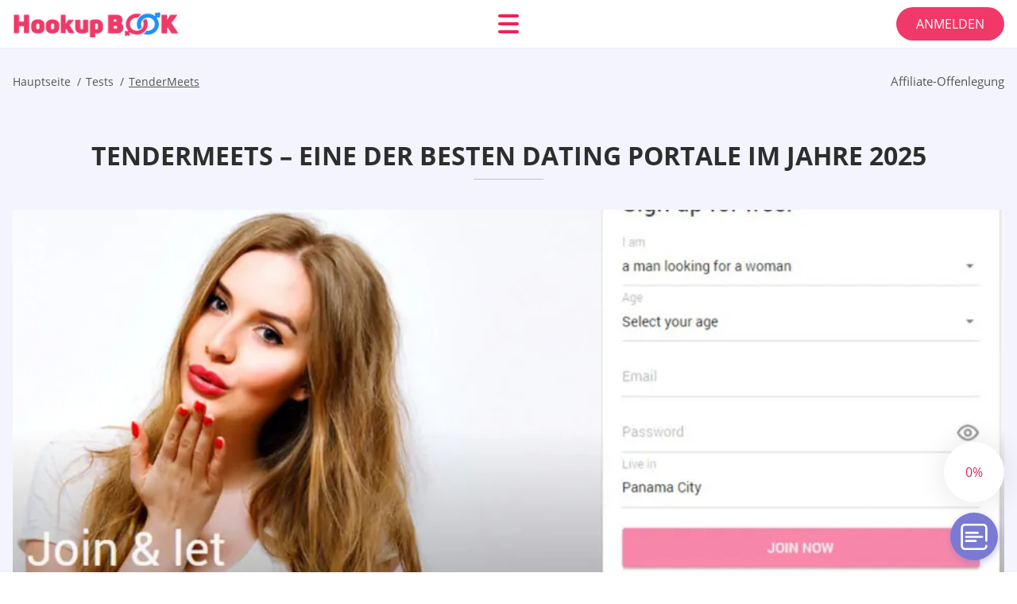

--- FILE ---
content_type: text/html; charset=UTF-8
request_url: https://hookupbook.org/de/tendermeets-test/
body_size: 117485
content:
<!DOCTYPE html>
<html class="no-js" lang="de-DE" data-lang="de">
<head>
  <meta charset="utf-8">
  <meta http-equiv="x-ua-compatible" content="ie=edge">
  <meta name="viewport" content="width=device-width, initial-scale=1.0">
  <meta content="telephone=no" name="format-detection">
  <meta name="HandheldFriendly" content="true">
  <style>
    @charset "UTF-8";@-webkit-keyframes drop-show{0%{-webkit-transform:scaleY(.1);transform:scaleY(.1)}40%{-webkit-transform:scaleY(1.04);transform:scaleY(1.04)}60%{-webkit-transform:scaleY(.98);transform:scaleY(.98)}80%{-webkit-transform:scaleY(1.02);transform:scaleY(1.02)}to{-webkit-transform:scaleY(1);transform:scaleY(1)}}@keyframes drop-show{0%{-webkit-transform:scaleY(.1);transform:scaleY(.1)}40%{-webkit-transform:scaleY(1.04);transform:scaleY(1.04)}60%{-webkit-transform:scaleY(.98);transform:scaleY(.98)}80%{-webkit-transform:scaleY(1.02);transform:scaleY(1.02)}to{-webkit-transform:scaleY(1);transform:scaleY(1)}}@-webkit-keyframes drop-hide{0%{-webkit-transform:scaleY(1);transform:scaleY(1)}60%{-webkit-transform:scaleY(.98);transform:scaleY(.98)}80%{-webkit-transform:scaleY(1.02);transform:scaleY(1.02)}to{-webkit-transform:scaleY(0);transform:scaleY(0)}}@keyframes drop-hide{0%{-webkit-transform:scaleY(1);transform:scaleY(1)}60%{-webkit-transform:scaleY(.98);transform:scaleY(.98)}80%{-webkit-transform:scaleY(1.02);transform:scaleY(1.02)}to{-webkit-transform:scaleY(0);transform:scaleY(0)}}@-webkit-keyframes slideInLeft{0%{opacity:0;visibility:visible;-webkit-transform:translate3d(-100%,0,0);transform:translate3d(-100%,0,0)}to{opacity:1;-webkit-transform:translate3d(0,0,0);transform:translate3d(0,0,0)}}@keyframes slideInLeft{0%{opacity:0;visibility:visible;-webkit-transform:translate3d(-100%,0,0);transform:translate3d(-100%,0,0)}to{opacity:1;-webkit-transform:translate3d(0,0,0);transform:translate3d(0,0,0)}}@-webkit-keyframes fancybox-rotate{to{-webkit-transform:rotate(360deg);transform:rotate(360deg)}}@keyframes fancybox-rotate{to{-webkit-transform:rotate(360deg);transform:rotate(360deg)}}@-webkit-keyframes spin{0%{-webkit-transform:rotate(0deg);transform:rotate(0deg)}to{-webkit-transform:rotate(360deg);transform:rotate(360deg)}}@keyframes spin{0%{-webkit-transform:rotate(0deg);transform:rotate(0deg)}to{-webkit-transform:rotate(360deg);transform:rotate(360deg)}}@-webkit-keyframes pulse{10%{-webkit-transform:scale(1.1);transform:scale(1.1)}}@keyframes pulse{10%{-webkit-transform:scale(1.1);transform:scale(1.1)}}@-webkit-keyframes animatedBackground{10%{background-image:url("data:image/svg+xml;charset=utf8,%3Csvg xmlns='http://www.w3.org/2000/svg' viewBox='0 0 100.5 88.9'%3E%3Cpath d='M73.6.5c-5.4 0-10.4 1.7-14.7 5.1-4.2 3.2-7 7.4-8.6 10.4-1.6-3-4.4-7.1-8.6-10.4C37.3 2.2 32.4.5 27 .5 11.9.5.5 12.8.5 29.2c0 17.7 14.2 29.7 35.6 48 3.6 3.1 7.8 6.6 12.1 10.4.6.5 1.3.8 2 .8s1.5-.3 2-.8c4.3-3.8 8.4-7.3 12.1-10.4 21.5-18.3 35.6-30.4 35.6-48C100 12.8 88.7.5 73.6.5z' fill='%23f03968' stroke='%23f03968' stroke-miterlimit='10'/%3E%3C/svg%3E")}to{background-image:url("data:image/svg+xml;charset=utf8,%3Csvg xmlns='http://www.w3.org/2000/svg' viewBox='0 0 100.5 88.9'%3E%3Cpath d='M73.6.5c-5.4 0-10.4 1.7-14.7 5.1-4.2 3.2-7 7.4-8.6 10.4-1.6-3-4.4-7.1-8.6-10.4C37.3 2.2 32.4.5 27 .5 11.9.5.5 12.8.5 29.2c0 17.7 14.2 29.7 35.6 48 3.6 3.1 7.8 6.6 12.1 10.4.6.5 1.3.8 2 .8s1.5-.3 2-.8c4.3-3.8 8.4-7.3 12.1-10.4 21.5-18.3 35.6-30.4 35.6-48C100 12.8 88.7.5 73.6.5z' fill='none' stroke='%23f03968' stroke-miterlimit='10'/%3E%3C/svg%3E")}}@keyframes animatedBackground{10%{background-image:url("data:image/svg+xml;charset=utf8,%3Csvg xmlns='http://www.w3.org/2000/svg' viewBox='0 0 100.5 88.9'%3E%3Cpath d='M73.6.5c-5.4 0-10.4 1.7-14.7 5.1-4.2 3.2-7 7.4-8.6 10.4-1.6-3-4.4-7.1-8.6-10.4C37.3 2.2 32.4.5 27 .5 11.9.5.5 12.8.5 29.2c0 17.7 14.2 29.7 35.6 48 3.6 3.1 7.8 6.6 12.1 10.4.6.5 1.3.8 2 .8s1.5-.3 2-.8c4.3-3.8 8.4-7.3 12.1-10.4 21.5-18.3 35.6-30.4 35.6-48C100 12.8 88.7.5 73.6.5z' fill='%23f03968' stroke='%23f03968' stroke-miterlimit='10'/%3E%3C/svg%3E")}to{background-image:url("data:image/svg+xml;charset=utf8,%3Csvg xmlns='http://www.w3.org/2000/svg' viewBox='0 0 100.5 88.9'%3E%3Cpath d='M73.6.5c-5.4 0-10.4 1.7-14.7 5.1-4.2 3.2-7 7.4-8.6 10.4-1.6-3-4.4-7.1-8.6-10.4C37.3 2.2 32.4.5 27 .5 11.9.5.5 12.8.5 29.2c0 17.7 14.2 29.7 35.6 48 3.6 3.1 7.8 6.6 12.1 10.4.6.5 1.3.8 2 .8s1.5-.3 2-.8c4.3-3.8 8.4-7.3 12.1-10.4 21.5-18.3 35.6-30.4 35.6-48C100 12.8 88.7.5 73.6.5z' fill='none' stroke='%23f03968' stroke-miterlimit='10'/%3E%3C/svg%3E")}}@-webkit-keyframes animatedArrow{10%{background-image:url("data:image/svg+xml;charset=utf8,%3Csvg xmlns='http://www.w3.org/2000/svg' fill='%23fff' viewBox='0 0 191.989 362.667'%3E%3Cpath d='M188.87 259.136c-4.16-4.16-10.923-4.16-15.083 0l-67.115 67.115V10.667C106.672 4.779 101.893 0 96.005 0S85.34 4.779 85.34 10.667v315.587l-67.136-67.118c-4.16-4.16-10.923-4.16-15.083 0s-4.16 10.923 0 15.083l85.333 85.333a10.775 10.775 0 002.373 1.768c.039.022.075.046.114.067.215.116.436.217.657.317.103.047.204.1.31.143.181.075.366.137.551.202.149.053.295.11.446.156.167.05.336.087.504.13.17.042.34.09.513.125.186.037.374.059.561.085.157.023.312.053.471.068.35.035.701.054 1.052.054s.703-.019 1.052-.053c.16-.016.316-.046.475-.07.186-.026.372-.048.557-.084.179-.036.352-.085.528-.13.162-.04.325-.075.485-.124.167-.05.328-.113.49-.172.167-.059.335-.114.499-.182.142-.06.278-.129.417-.194.179-.083.358-.163.532-.256.12-.065.234-.139.352-.208.182-.107.366-.211.544-.33.116-.078.225-.167.339-.25.166-.12.334-.237.494-.37.201-.165.39-.343.579-.522.061-.059.128-.11.188-.17l85.333-85.333c4.16-4.16 4.16-10.923 0-15.083z'/%3E%3C/svg%3E");border-color:#fff}to{background-image:url("data:image/svg+xml;charset=utf8,%3Csvg xmlns='http://www.w3.org/2000/svg' fill='%238585cd' viewBox='0 0 191.989 362.667'%3E%3Cpath d='M188.87 259.136c-4.16-4.16-10.923-4.16-15.083 0l-67.115 67.115V10.667C106.672 4.779 101.893 0 96.005 0S85.34 4.779 85.34 10.667v315.587l-67.136-67.118c-4.16-4.16-10.923-4.16-15.083 0s-4.16 10.923 0 15.083l85.333 85.333a10.775 10.775 0 002.373 1.768c.039.022.075.046.114.067.215.116.436.217.657.317.103.047.204.1.31.143.181.075.366.137.551.202.149.053.295.11.446.156.167.05.336.087.504.13.17.042.34.09.513.125.186.037.374.059.561.085.157.023.312.053.471.068.35.035.701.054 1.052.054s.703-.019 1.052-.053c.16-.016.316-.046.475-.07.186-.026.372-.048.557-.084.179-.036.352-.085.528-.13.162-.04.325-.075.485-.124.167-.05.328-.113.49-.172.167-.059.335-.114.499-.182.142-.06.278-.129.417-.194.179-.083.358-.163.532-.256.12-.065.234-.139.352-.208.182-.107.366-.211.544-.33.116-.078.225-.167.339-.25.166-.12.334-.237.494-.37.201-.165.39-.343.579-.522.061-.059.128-.11.188-.17l85.333-85.333c4.16-4.16 4.16-10.923 0-15.083z'/%3E%3C/svg%3E");border-color:#8585cd}}@keyframes animatedArrow{10%{background-image:url("data:image/svg+xml;charset=utf8,%3Csvg xmlns='http://www.w3.org/2000/svg' fill='%23fff' viewBox='0 0 191.989 362.667'%3E%3Cpath d='M188.87 259.136c-4.16-4.16-10.923-4.16-15.083 0l-67.115 67.115V10.667C106.672 4.779 101.893 0 96.005 0S85.34 4.779 85.34 10.667v315.587l-67.136-67.118c-4.16-4.16-10.923-4.16-15.083 0s-4.16 10.923 0 15.083l85.333 85.333a10.775 10.775 0 002.373 1.768c.039.022.075.046.114.067.215.116.436.217.657.317.103.047.204.1.31.143.181.075.366.137.551.202.149.053.295.11.446.156.167.05.336.087.504.13.17.042.34.09.513.125.186.037.374.059.561.085.157.023.312.053.471.068.35.035.701.054 1.052.054s.703-.019 1.052-.053c.16-.016.316-.046.475-.07.186-.026.372-.048.557-.084.179-.036.352-.085.528-.13.162-.04.325-.075.485-.124.167-.05.328-.113.49-.172.167-.059.335-.114.499-.182.142-.06.278-.129.417-.194.179-.083.358-.163.532-.256.12-.065.234-.139.352-.208.182-.107.366-.211.544-.33.116-.078.225-.167.339-.25.166-.12.334-.237.494-.37.201-.165.39-.343.579-.522.061-.059.128-.11.188-.17l85.333-85.333c4.16-4.16 4.16-10.923 0-15.083z'/%3E%3C/svg%3E");border-color:#fff}to{background-image:url("data:image/svg+xml;charset=utf8,%3Csvg xmlns='http://www.w3.org/2000/svg' fill='%238585cd' viewBox='0 0 191.989 362.667'%3E%3Cpath d='M188.87 259.136c-4.16-4.16-10.923-4.16-15.083 0l-67.115 67.115V10.667C106.672 4.779 101.893 0 96.005 0S85.34 4.779 85.34 10.667v315.587l-67.136-67.118c-4.16-4.16-10.923-4.16-15.083 0s-4.16 10.923 0 15.083l85.333 85.333a10.775 10.775 0 002.373 1.768c.039.022.075.046.114.067.215.116.436.217.657.317.103.047.204.1.31.143.181.075.366.137.551.202.149.053.295.11.446.156.167.05.336.087.504.13.17.042.34.09.513.125.186.037.374.059.561.085.157.023.312.053.471.068.35.035.701.054 1.052.054s.703-.019 1.052-.053c.16-.016.316-.046.475-.07.186-.026.372-.048.557-.084.179-.036.352-.085.528-.13.162-.04.325-.075.485-.124.167-.05.328-.113.49-.172.167-.059.335-.114.499-.182.142-.06.278-.129.417-.194.179-.083.358-.163.532-.256.12-.065.234-.139.352-.208.182-.107.366-.211.544-.33.116-.078.225-.167.339-.25.166-.12.334-.237.494-.37.201-.165.39-.343.579-.522.061-.059.128-.11.188-.17l85.333-85.333c4.16-4.16 4.16-10.923 0-15.083z'/%3E%3C/svg%3E");border-color:#8585cd}}@-webkit-keyframes animateCircle{40%{opacity:1;-webkit-transform:scale(10);transform:scale(10);fill:#dd4688}55%{opacity:1;-webkit-transform:scale(11);transform:scale(11);fill:#d46abf}65%{opacity:1;-webkit-transform:scale(12);transform:scale(12);fill:#cc8ef5}75%{opacity:1;-webkit-transform:scale(13);transform:scale(13);stroke-width:.5;stroke:#cc8ef5;fill:transparent}85%{opacity:1;-webkit-transform:scale(17);transform:scale(17);stroke-width:.2;stroke:#cc8ef5;fill:transparent}95%{opacity:1;-webkit-transform:scale(18);transform:scale(18);stroke-width:.1;stroke:#cc8ef5;fill:transparent}to{opacity:1;-webkit-transform:scale(19);transform:scale(19);stroke-width:0;stroke:#cc8ef5;fill:transparent}}@keyframes animateCircle{40%{opacity:1;-webkit-transform:scale(10);transform:scale(10);fill:#dd4688}55%{opacity:1;-webkit-transform:scale(11);transform:scale(11);fill:#d46abf}65%{opacity:1;-webkit-transform:scale(12);transform:scale(12);fill:#cc8ef5}75%{opacity:1;-webkit-transform:scale(13);transform:scale(13);stroke-width:.5;stroke:#cc8ef5;fill:transparent}85%{opacity:1;-webkit-transform:scale(17);transform:scale(17);stroke-width:.2;stroke:#cc8ef5;fill:transparent}95%{opacity:1;-webkit-transform:scale(18);transform:scale(18);stroke-width:.1;stroke:#cc8ef5;fill:transparent}to{opacity:1;-webkit-transform:scale(19);transform:scale(19);stroke-width:0;stroke:#cc8ef5;fill:transparent}}@-webkit-keyframes animateHeart{0%{-webkit-transform:scale(.2);transform:scale(.2)}40%{-webkit-transform:scale(1.2);transform:scale(1.2)}to{-webkit-transform:scale(1);transform:scale(1)}}@keyframes animateHeart{0%{-webkit-transform:scale(.2);transform:scale(.2)}40%{-webkit-transform:scale(1.2);transform:scale(1.2)}to{-webkit-transform:scale(1);transform:scale(1)}}@-webkit-keyframes animateHeartOut{0%{-webkit-transform:scale(1.4);transform:scale(1.4)}to{-webkit-transform:scale(1);transform:scale(1)}}@keyframes animateHeartOut{0%{-webkit-transform:scale(1.4);transform:scale(1.4)}to{-webkit-transform:scale(1);transform:scale(1)}}html{font-family:sans-serif;-webkit-text-size-adjust:100%;-ms-text-size-adjust:100%}body{margin:0}article,aside,details,figcaption,figure,footer,header,main,menu,nav,section,summary{display:block}audio,canvas,progress,video{display:inline-block;vertical-align:baseline}audio:not([controls]){display:none;height:0}[hidden],template{display:none}a{background-color:transparent}a:active,a:hover{outline:0}abbr[title]{border-bottom:1px dotted}b,strong{font-weight:700}dfn{font-style:italic}mark{background:#ff0;color:#000}sub,sup{position:relative;vertical-align:baseline;font-size:75%;line-height:0}sup{top:-.5em}sub{bottom:-.25em}img{border:0}svg:not(:root){overflow:hidden}blockquote,figure{margin:0}hr{height:0;-webkit-box-sizing:content-box;box-sizing:content-box;-moz-box-sizing:content-box}pre{overflow:auto}code,kbd,pre,samp{font-family:monospace,monospace;font-size:1em}button,input,optgroup,select,textarea{margin:0;font:inherit;color:inherit}fieldset{vertical-align:baseline;margin:0;padding:0;background:0 0;border:0;font-size:100%;outline:0}button{overflow:visible}button,select{text-transform:none}button,html input[type=button],input[type=reset],input[type=submit]{cursor:pointer;-webkit-appearance:button}button[disabled],html input[disabled]{cursor:default}button::-moz-focus-inner,input::-moz-focus-inner{padding:0;border:0}input{line-height:normal}input[type=checkbox],input[type=radio]{padding:0;-webkit-box-sizing:border-box;box-sizing:border-box}input[type=number]::-webkit-inner-spin-button,input[type=number]::-webkit-outer-spin-button{height:auto}input[type=search]{box-sizing:content-box;-webkit-box-sizing:content-box;-moz-box-sizing:content-box;-webkit-appearance:textfield}.jq-selectbox__search input::-webkit-search-cancel-button,.jq-selectbox__search input::-webkit-search-decoration,input[type=search]::-webkit-search-cancel-button,input[type=search]::-webkit-search-decoration{-webkit-appearance:none}legend{border:0}textarea{overflow:auto}optgroup{font-weight:700}table{border-collapse:collapse;border-spacing:0}legend,td,th{padding:0}.c-sites-box-S-1 .VYBDrhWKmwze .nqZG5{font-size:0}.c-about-S-1 .iXVWLO-sgBu,.c-app-info-S-1 .Q8RpaR3jNEI,.c-logo-slider-S-1 .XahYznNem,.c-menu-S-1 .qvPBGa3,.c-quiz-S-1 .SPxCFF,.c-websites-S-1 .dZ_8lh8w .cG4VLd5{display:inline-block;font-size:0}.c-hookup-slider-S-1 .oze5Q .bCpTo{font-size:0}.Ar7iowm5 img,.c-about-S-1 .iXVWLO-sgBu img,.c-menu-S-1 .qvPBGa3 img,.c-sites-box-S-1 .VYBDrhWKmwze .nqZG5 img,.c-websites-S-1 .dZ_8lh8w .cG4VLd5 img{display:inline-block;height:auto;max-width:100%}.c-quiz-S-1 .SPxCFF img{height:auto;max-width:100%}.c-app-info-S-1 .Q8RpaR3jNEI img,.c-hookup-slider-S-1 .oze5Q .bCpTo img{display:inline-block;height:auto;max-width:100%}.dYYvGdS{background-color:transparent}.bf654Bfucy_ .slick-arrow,.tr3hIF .slick-arrow{padding:0;background-color:transparent}.wOwYawsRv,.c-contents-S-1 .xyWy4N9sJ3Wi,.c-form-S-1 .TL6wPhH,.c-menu-S-1 .nqHtNhG02,.c-vote-S-1 .B_VVL{padding:0;background-color:transparent;border:0}.c-pagination-S-1 .FtshzZAqveh,.c-pagination-S-1 .jD2wxe3a97P{padding:0;background-color:transparent}.c-filter-S-1 .CUEFmbEF,.c-filter-S-1 .PxTydv--XmF{background-color:transparent;border:0}.c-filter-S-1 .UxMXutZne,.c-filter-S-1 .QoBMl4q_Z{padding:0;background-color:transparent;border:0}.c-filter_lifestyle-S-1 .DqSZYc-NZ,.c-filter_lifestyle-S-1 .TaVBJr{background-color:transparent;border:0}.c-filter_lifestyle-S-1 .TTwZiY6e74{padding:0;background-color:transparent;border:0}.c-sugar-profiles-S-1 .TBRc4Qip3{padding:0;border:0}.c-share-S-1 .a3450z8XelBc,.c-top-sites-S-1 .jdleHgoIsx{background-color:transparent;border:0}.c-menu-S-1 .JzFexUS,.c-menu-S-1 .GeTp_FlGrM{margin:0;padding:0;list-style:none}.gcUZoJ2n,.c-features-S-1 .kPtF,.c-footer-S-1 .RSvtoX6{padding:0;list-style:none}.c-footer-S-1 .yjFAOWRavws{margin:0;padding:0;list-style:none}.n-Oe6MtkTfZj,.jq-selectbox__dropdown ul{padding:0;list-style:none}.c-filter-S-1 .n_-mk{list-style:none}.c-filter_lifestyle-S-1 .VygQIQHg{margin:0;padding:0;list-style:none}.c-model-S-1 .lxARlJp{margin:0;list-style:none}.c-state-S-1 .K0SkFpu5{margin:0;padding:0;list-style:none}.c-state-S-1 .rMcYX8g{padding:0;list-style:none}.c-top-posts-S-1 .rzGPYRr3lZOL{margin:0;padding:0;list-style:none}.c-tb-apps-S-1 .UtP4FIq{padding:0;list-style:none}.c-categories-S-1 .bFkL9w7qd,.c-share-S-1 .SrQVw{margin:0;padding:0;list-style:none}.c-button-up:before,.c-contents-S-1 .xyWy4N9sJ3Wi:before,.c-websites-S-1 .dZ_8lh8w .UBIN4c,.c-websites-S-1 .dZ_8lh8w .LiNZc9-NhdWf:after{background-position:center center;background-repeat:no-repeat;background-size:contain}@font-face{font-family:'Open Sans';font-style:normal;font-weight:300;src:url(/static/fonts/mem5YaGs126MiZpBA-UN_r8OVuhpOqc.woff2) format("woff2");unicode-range:U+0400-045F,U+0490-0491,U+04B0-04B1,U+2116;font-display:swap}@font-face{font-family:'Open Sans';font-style:normal;font-weight:300;src:url(/static/fonts/mem5YaGs126MiZpBA-UN_r8OUehpOqc.woff2) format("woff2");unicode-range:U+0370-03FF;font-display:swap}@font-face{font-family:'Open Sans';font-style:normal;font-weight:300;src:url(/static/fonts/mem5YaGs126MiZpBA-UN_r8OUuhp.woff2) format("woff2");unicode-range:U+0000-00FF,U+0131,U+0152-0153,U+02BB-02BC,U+02C6,U+02DA,U+02DC,U+2000-206F,U+2074,U+20AC,U+2122,U+2191,U+2193,U+2212,U+2215,U+FEFF,U+FFFD;font-display:swap}@font-face{font-family:'Open Sans';font-style:normal;font-weight:400;src:url(/static/fonts/mem8YaGs126MiZpBA-UFUZ0bbck.woff2) format("woff2");unicode-range:U+0400-045F,U+0490-0491,U+04B0-04B1,U+2116;font-display:swap}@font-face{font-family:'Open Sans';font-style:normal;font-weight:400;src:url(/static/fonts/mem8YaGs126MiZpBA-UFVp0bbck.woff2) format("woff2");unicode-range:U+0370-03FF;font-display:swap}@font-face{font-family:'Open Sans';font-style:normal;font-weight:400;src:url(/static/fonts/mem8YaGs126MiZpBA-UFVZ0b.woff2) format("woff2");unicode-range:U+0000-00FF,U+0131,U+0152-0153,U+02BB-02BC,U+02C6,U+02DA,U+02DC,U+2000-206F,U+2074,U+20AC,U+2122,U+2191,U+2193,U+2212,U+2215,U+FEFF,U+FFFD;font-display:swap}@font-face{font-family:'Open Sans';font-style:normal;font-weight:600;src:url(/static/fonts/mem5YaGs126MiZpBA-UNirkOVuhpOqc.woff2) format("woff2");unicode-range:U+0400-045F,U+0490-0491,U+04B0-04B1,U+2116;font-display:swap}@font-face{font-family:'Open Sans';font-style:normal;font-weight:600;src:url(/static/fonts/mem5YaGs126MiZpBA-UNirkOUehpOqc.woff2) format("woff2");unicode-range:U+0370-03FF;font-display:swap}@font-face{font-family:'Open Sans';font-style:normal;font-weight:600;src:url(/static/fonts/mem5YaGs126MiZpBA-UNirkOUuhp.woff2) format("woff2");unicode-range:U+0000-00FF,U+0131,U+0152-0153,U+02BB-02BC,U+02C6,U+02DA,U+02DC,U+2000-206F,U+2074,U+20AC,U+2122,U+2191,U+2193,U+2212,U+2215,U+FEFF,U+FFFD;font-display:swap}@font-face{font-family:'Open Sans';font-style:normal;font-weight:700;src:url(/static/fonts/mem5YaGs126MiZpBA-UN7rgOVuhpOqc.woff2) format("woff2");unicode-range:U+0400-045F,U+0490-0491,U+04B0-04B1,U+2116;font-display:swap}@font-face{font-family:'Open Sans';font-style:normal;font-weight:700;src:url(/static/fonts/mem5YaGs126MiZpBA-UN7rgOUehpOqc.woff2) format("woff2");unicode-range:U+0370-03FF;font-display:swap}@font-face{font-family:'Open Sans';font-style:normal;font-weight:700;src:url(/static/fonts/mem5YaGs126MiZpBA-UN7rgOUuhp.woff2) format("woff2");unicode-range:U+0000-00FF,U+0131,U+0152-0153,U+02BB-02BC,U+02C6,U+02DA,U+02DC,U+2000-206F,U+2074,U+20AC,U+2122,U+2191,U+2193,U+2212,U+2215,U+FEFF,U+FFFD;font-display:swap}@font-face{font-family:'Open Sans';font-style:normal;font-weight:800;src:url(/static/fonts/mem5YaGs126MiZpBA-UN8rsOVuhpOqc.woff2) format("woff2");unicode-range:U+0400-045F,U+0490-0491,U+04B0-04B1,U+2116;font-display:swap}@font-face{font-family:'Open Sans';font-style:normal;font-weight:800;src:url(/static/fonts/mem5YaGs126MiZpBA-UN8rsOUehpOqc.woff2) format("woff2");unicode-range:U+0370-03FF;font-display:swap}@font-face{font-family:'Open Sans';font-style:normal;font-weight:800;src:url(/static/fonts/mem5YaGs126MiZpBA-UN8rsOUuhp.woff2) format("woff2");unicode-range:U+0000-00FF,U+0131,U+0152-0153,U+02BB-02BC,U+02C6,U+02DA,U+02DC,U+2000-206F,U+2074,U+20AC,U+2122,U+2191,U+2193,U+2212,U+2215,U+FEFF,U+FFFD;font-display:swap}*,:after,:before{-webkit-box-sizing:border-box;box-sizing:border-box}a,button,input[type=button],input[type=checkbox],input[type=email],input[type=password],input[type=radio],input[type=submit],input[type=text],textarea{-webkit-tap-highlight-color:transparent}body,html{height:100%;min-width:320px}.Tp1yrc5Wg,.Tp1yrc5Wg body{height:auto;min-height:100%}[role=button],[type=button],label{cursor:pointer}ul{list-style:disc}html{font-size:16px}@media only screen and (max-width:767px){html{font-size:16px}}body{font-family:"Open Sans",sans-serif;font-weight:400;line-height:1.5;background-color:#fff;color:#545454}@media only screen and (max-width:1023px){*{outline:0}}.wU4JSvn2_XMJ{margin:0;padding:0;list-style:none}.kg0dFX{float:left!important;height:auto}.scVJS{float:right!important;height:auto}.AWLJeobrRW:after,.XiC8KX4yXC5:after{content:"";display:table;width:100%;clear:both}.XUwj-bzqc{display:inline!important}.i5nI_ot{text-align:left!important}.M9KoL{text-align:right!important}.NJQYNP2Wh{text-align:center!important}.jiC1UCIF8dU{text-align:justify!important}.km8JMI{text-transform:uppercase}@media only screen and (max-width:767px){.KlD_e{text-align:center}}.AWLJeobrRW{display:-webkit-box;display:-ms-flexbox;display:flex;-webkit-box-flex:0;-ms-flex:0 1 auto;flex:0 1 auto;-webkit-box-orient:horizontal;-webkit-box-direction:normal;-ms-flex-direction:row;flex-direction:row;-ms-flex-wrap:wrap;flex-wrap:wrap;margin-top:-20px;margin-right:-8px;margin-left:-8px}.AWLJeobrRW>*{float:left;height:auto;width:100%;max-width:100%;min-width:100%;margin-top:20px;padding-right:8px;padding-left:8px}@media only screen and (min-width:1366px){.AWLJeobrRW{margin-top:-30px;margin-right:-15px;margin-left:-15px}.AWLJeobrRW>*{margin-top:30px;padding-right:15px;padding-left:15px}}.kV5LCUm9{-webkit-box-pack:center;-ms-flex-pack:center;justify-content:center}.Ac_ydt7{-webkit-box-align:center;-ms-flex-align:center;align-items:center}.QlJ6Ko{-webkit-box-align:end;-ms-flex-align:end;align-items:flex-end}.Y5J5NYH{width:8.333%;max-width:8.333%;min-width:8.333%}.SPOUnfI4{width:16.667%;max-width:16.667%;min-width:16.667%}.gbUYrTkY{width:25%;max-width:25%;min-width:25%}.bJ_-wt0{width:33.333%;max-width:33.333%;min-width:33.333%}.HsFAXSjSeaOM{width:41.667%;max-width:41.667%;min-width:41.667%}.n9r{width:50%;max-width:50%;min-width:50%}.Rz4x{width:58.333%;max-width:58.333%;min-width:58.333%}.aB6rXy{width:66.667%;max-width:66.667%;min-width:66.667%}.Ijbovk1uS{width:75%;max-width:75%;min-width:75%}.nnYPDJw{width:83.333%;max-width:83.333%;min-width:83.333%}.yuHZYim3tK{width:91.667%;max-width:91.667%;min-width:91.667%}.CR28pd1fR{width:100%;max-width:100%;min-width:100%}@media only screen and (min-width:568px){.CNgLxxni{width:8.333%;max-width:8.333%;min-width:8.333%}.azjo0f{width:16.667%;max-width:16.667%;min-width:16.667%}.Dv-rS{width:25%;max-width:25%;min-width:25%}.G8SLDwwVVyY{width:33.333%;max-width:33.333%;min-width:33.333%}.FBWSi{width:41.667%;max-width:41.667%;min-width:41.667%}.ldEMt7tDyRP{width:50%;max-width:50%;min-width:50%}.agOKzIKCF{width:58.333%;max-width:58.333%;min-width:58.333%}.rbpL1a{width:66.667%;max-width:66.667%;min-width:66.667%}.gtTRgXX{width:75%;max-width:75%;min-width:75%}.rZaoVCGf{width:83.333%;max-width:83.333%;min-width:83.333%}.EQMmpPp{width:91.667%;max-width:91.667%;min-width:91.667%}.Dsb0a5x{width:100%;max-width:100%;min-width:100%}}@media only screen and (min-width:667px){.gFKsG{width:8.333%;max-width:8.333%;min-width:8.333%}.rwX6HCTrRK{width:16.667%;max-width:16.667%;min-width:16.667%}.mne-m-N-{width:25%;max-width:25%;min-width:25%}.OYHaTYoOA{width:33.333%;max-width:33.333%;min-width:33.333%}.IvXkFsB0{width:41.667%;max-width:41.667%;min-width:41.667%}.yWGF06bnx{width:50%;max-width:50%;min-width:50%}.qMMwONB7es{width:58.333%;max-width:58.333%;min-width:58.333%}.mksZ5DluaJC{width:66.667%;max-width:66.667%;min-width:66.667%}.Mkl-oa4mK-E{width:75%;max-width:75%;min-width:75%}.SjNgX{width:83.333%;max-width:83.333%;min-width:83.333%}.vVERIq{width:91.667%;max-width:91.667%;min-width:91.667%}.fW-5UfMZ{width:100%;max-width:100%;min-width:100%}}@media only screen and (min-width:768px){.OUEA8bV{width:8.333%;max-width:8.333%;min-width:8.333%}.dM1E{width:16.667%;max-width:16.667%;min-width:16.667%}.KdNZUrk{width:25%;max-width:25%;min-width:25%}.uG5Pp{width:33.333%;max-width:33.333%;min-width:33.333%}.e1S4p6lYS{width:41.667%;max-width:41.667%;min-width:41.667%}.eBDHa-{width:50%;max-width:50%;min-width:50%}.cTceL_1{width:58.333%;max-width:58.333%;min-width:58.333%}.Jnalb{width:66.667%;max-width:66.667%;min-width:66.667%}.lP4Eg{width:75%;max-width:75%;min-width:75%}.kEv4m03iCqLD{width:83.333%;max-width:83.333%;min-width:83.333%}.merG_Cqr{width:91.667%;max-width:91.667%;min-width:91.667%}.eOcBDlD{width:100%;max-width:100%;min-width:100%}}@media only screen and (min-width:1024px){.Tt9MAO{width:8.333%;max-width:8.333%;min-width:8.333%}.ZZZS9BF{width:16.667%;max-width:16.667%;min-width:16.667%}.lp1qtw_xJ7{width:25%;max-width:25%;min-width:25%}.Zbr-PvO_Uobd{width:33.333%;max-width:33.333%;min-width:33.333%}.R0LdU5{width:41.667%;max-width:41.667%;min-width:41.667%}.mHzbCOGLmJ0{width:50%;max-width:50%;min-width:50%}.ryNJ8Kl2P{width:58.333%;max-width:58.333%;min-width:58.333%}.BIZIDJqAW3{width:66.667%;max-width:66.667%;min-width:66.667%}.e_38z9l{width:75%;max-width:75%;min-width:75%}.gyLbvaCgG68W{width:83.333%;max-width:83.333%;min-width:83.333%}.cv__Q9jgWDlU{width:91.667%;max-width:91.667%;min-width:91.667%}.R08sJLe{width:100%;max-width:100%;min-width:100%}}@media only screen and (min-width:1366px){.P618DjHJuf{width:8.333%;max-width:8.333%;min-width:8.333%}.JWTohTA4{width:16.667%;max-width:16.667%;min-width:16.667%}.vwxhL{width:25%;max-width:25%;min-width:25%}.MZmfOF1yNMgy{width:33.333%;max-width:33.333%;min-width:33.333%}.p1soQL{width:41.667%;max-width:41.667%;min-width:41.667%}.Zbt3fmKW8J3Z{width:50%;max-width:50%;min-width:50%}.HSMritY1{width:58.333%;max-width:58.333%;min-width:58.333%}.sxg1qGs7Kl4{width:66.667%;max-width:66.667%;min-width:66.667%}.VEJBQa4ZS9OB{width:75%;max-width:75%;min-width:75%}.VEd08zBv5{width:83.333%;max-width:83.333%;min-width:83.333%}.Nj2K{width:91.667%;max-width:91.667%;min-width:91.667%}.LfwbYb{width:100%;max-width:100%;min-width:100%}}.xE3Qsr7O,.dR1zHvm,.yQRdzVfGFWdj,.A8g0Z5,.LbGu3gLvrrC,.is-hide,.is-hide-disclosure{display:none!important}.is-fixed{position:fixed;top:0;left:0;width:100%;z-index:1000}@media only screen and (max-width:567px){.LbGu3gLvrrC{display:block!important}.Pn9ozIoS90{display:none!important}}@media only screen and (min-width:568px) and (max-width:666px){.A8g0Z5{display:block!important}.OpA0iDbr{display:none!important}}@media only screen and (min-width:667px) and (max-width:767px){.yQRdzVfGFWdj{display:block!important}.G53dPvbQIS{display:none!important}}@media only screen and (min-width:768px) and (max-width:1023px){.dR1zHvm{display:block!important}.LiT9Rug-IR{display:none!important}}@media only screen and (min-width:1024px){.xE3Qsr7O{display:block!important}.IJSxoaAa{display:none!important}}@media only screen and (max-width:767px){.vE9Gq{display:none!important}}@media only screen and (max-width:1023px){.J2qi{display:none!important}.f6Zyb25Am{display:block!important}}@media only screen and (max-width:1365px){.a3q26OEGe_,.f6Zyb25Am{display:none!important}.eqGMT9G{display:block!important}}@media only screen and (min-width:1366px){.eqGMT9G{display:none!important}}.rvOAe{display:-webkit-box;display:-ms-flexbox;display:flex;-webkit-box-orient:vertical;-webkit-box-direction:normal;-ms-flex-direction:column;flex-direction:column;-webkit-box-pack:justify;-ms-flex-pack:justify;justify-content:space-between;min-height:100%;overflow:hidden}.ydlgF3{padding:45px 0 15px}@media only screen and (min-width:1366px){.ydlgF3{padding:0 0 15px}}.etsTclw{margin-top:25px}.t3tydIhKLlmm{padding:45px 0 15px}@media only screen and (min-width:1024px){.t3tydIhKLlmm{padding:70px 0 15px}}.XJSX_1wo9ZQ{max-width:1442px;margin-right:auto;margin-left:auto;padding:0 16px}.rB11Zv{margin:0!important}.VA0bE4{margin-top:20px}.xESYCL1miyCK{margin-top:44px}.m-lSuez{margin-top:25px}@media only screen and (min-width:1024px){.m-lSuez{margin-top:30px}}.CsD3j3aiCO{margin-top:42px}.p8XuE{margin:0!important}@media only screen and (min-width:1024px){.p8XuE{margin-top:70px!important}}.txZNAqalEn3{margin-top:45px}@media only screen and (min-width:1024px){.txZNAqalEn3{margin-top:60px}}.Id-gDRfQ{margin-top:23px}@media only screen and (min-width:667px){.Id-gDRfQ{margin-top:28px}}@media only screen and (min-width:1024px){.Id-gDRfQ{margin-top:38px}}.ytixDIGUz0L{margin-top:10px}@media only screen and (min-width:1024px){.ytixDIGUz0L{margin-top:40px}}.UkDSC{margin-top:50px}@media only screen and (min-width:1366px){.UkDSC{margin-top:85px}}.yPJMgpsBKU8p{margin-top:25px}@media only screen and (min-width:667px){.yPJMgpsBKU8p{margin-top:35px}}@media only screen and (min-width:1024px){.yPJMgpsBKU8p{margin-top:75px}}.tGrgA{margin-bottom:10px}@media only screen and (min-width:1024px){.tGrgA{margin-bottom:25px}}.tE4pnhk,.QWwB8b88{margin-bottom:20px}@media only screen and (min-width:667px){.tE4pnhk{margin-bottom:25px}}@media only screen and (min-width:1024px){.tE4pnhk{margin-bottom:30px}}.S34juZagG{margin-bottom:25px}@media only screen and (min-width:667px){.S34juZagG{margin-bottom:30px}}@media only screen and (min-width:1024px){.S34juZagG{margin-bottom:45px}}.OoAX2dxJfyzC{margin-bottom:25px}@media only screen and (min-width:667px){.OoAX2dxJfyzC{margin-bottom:35px}}@media only screen and (min-width:1024px){.OoAX2dxJfyzC{margin-bottom:55px}}@media only screen and (max-width:767px){.dsQoA6P{margin-right:-16px;margin-left:-16px}}@media screen and (max-width:1024px){.rRTKh{margin-right:-16px;margin-left:-16px}}.syAxPDg{padding:40px 15px;background-color:#fff;-webkit-box-shadow:0 1px 38px 0 rgba(2,7,24,.11);box-shadow:0 1px 38px 0 rgba(2,7,24,.11)}@media only screen and (min-width:1366px){.syAxPDg{padding:40px 20px}}.Zy9n12y1{width:100%;margin-bottom:20px;font-size:18px;font-weight:700;color:#2e2d2d;text-align:center;text-transform:uppercase}.GxBnCncyZp,.GxBnCncyZp img{position:relative;display:block;width:100%;height:100%;max-height:86px;min-height:86px}.GxBnCncyZp img{position:absolute;top:0;right:0;bottom:0;left:0;height:auto;-o-object-fit:cover;object-fit:cover}@media only screen and (min-width:667px){.GxBnCncyZp,.GxBnCncyZp img{max-height:280px;min-height:280px}}.group-1{position:relative}.group-1:before{content:"";position:absolute;top:0;left:0;display:inline-block;width:12px;height:17px;background-image:url("data:image/svg+xml,%3C%3Fxml version='1.0' encoding='utf-8'%3F%3E%3C!--Generator: Adobe Illustrator 25.2.1, SVG Export Plug-In . SVG Version: 6.00 Build 0)--%3E%3Csvg version='1.1' id='Слой_1' xmlns='http://www.w3.org/2000/svg' xmlns:xlink='http://www.w3.org/1999/xlink' x='0px' y='0px' viewBox='0 0 12 17' style='enable-background:new 0 0 12 17' xml:space='preserve'%3E%3Cstyle type='text/css'%3E.st0%7Bfill:%23F03968;%7D%3C/style%3E%3Cpath class='st0' d='M6,0C6,0,6,0,6,0C6,0,6,0,6,0C1.4,0-0.3,3.4,0.1,7.2C0.5,11.5,5.6,17,6,17c0,0,0,0,0,0c0,0,0,0,0,0 c0.4,0,5.5-5.5,5.9-9.8C12.3,3.4,10.6,0,6,0z M6,7.6c-1.1,0-2-0.9-2-2c0-1.1,0.9-2,2-2c1.1,0,2,0.9,2,2C8,6.7,7.1,7.6,6,7.6z'/%3E%3C/svg%3E");background-size:cover}@media only screen and (max-width:1365px){.GiZYW0{display:-webkit-box;display:-ms-flexbox;display:flex;-webkit-box-orient:vertical;-webkit-box-direction:reverse;-ms-flex-direction:column-reverse;flex-direction:column-reverse}.GiZYW0 .vk7{margin-top:15px}.GiZYW0 .cYc6u{margin-top:0}.GiZYW0 .sj3Zk_AR9,.ySsQWxthNkEx,.cYc6u{margin-top:15px}.GiZYW0 .oYoqet{margin-top:0}}@media only screen and (min-width:1366px){.VOWbjd{display:-webkit-box;display:-ms-flexbox;display:flex;-webkit-box-flex:0;-ms-flex:0 1 auto;flex:0 1 auto;-webkit-box-orient:horizontal;-webkit-box-direction:normal;-ms-flex-direction:row;flex-direction:row;-ms-flex-wrap:nowrap;flex-wrap:nowrap}.vk7{-ms-flex-preferred-size:0;flex-basis:0;-webkit-box-flex:1;-ms-flex-positive:1;flex-grow:1;max-width:calc(100% - 390px)}.cYc6u{position:relative;-webkit-box-flex:0;-ms-flex:0 0 360px;flex:0 0 360px;max-width:360px;padding-left:30px}.sj3Zk_AR9{-ms-flex-preferred-size:0;flex-basis:0;-webkit-box-flex:1;-ms-flex-positive:1;flex-grow:1;max-width:calc(100% - 450px)}.oYoqet{position:relative;-webkit-box-flex:0;-ms-flex:0 0 440px;flex:0 0 440px;max-width:440px;padding-left:50px}.wXwrmK2E{margin-top:40px;-webkit-transition:all .1s;transition:all .1s}.wXwrmK2E.affix{position:fixed!important;top:0!important;width:390px;margin:0;padding-top:20px;z-index:9}.wXwrmK2E.affix-top{position:absolute;top:-4px;width:390px}.wXwrmK2E.affix-bottom{position:absolute;top:auto!important;bottom:0;width:390px}.KnSE8Psn29,.KnSE8Psn29.affix{-webkit-transition:all .5s;transition:all .5s}.KnSE8Psn29.affix{position:fixed!important;top:0!important;width:330px;padding-top:20px;z-index:9}.KnSE8Psn29.affix .oHsdnrJs{margin-top:0!important}.KnSE8Psn29.affix-top{position:absolute;width:330px}.KnSE8Psn29.affix-bottom{position:absolute;top:auto!important;bottom:0;width:330px}}@media only screen and (min-width:1442px){.vk7{max-width:calc(100% - 360px)}.cYc6u{-webkit-box-flex:0;-ms-flex:0 0 360px;flex:0 0 360px;max-width:360px;padding-left:30px}.sj3Zk_AR9{max-width:calc(100% - 450px)}.oYoqet{-webkit-box-flex:0;-ms-flex:0 0 440px;flex:0 0 440px;max-width:440px;padding-left:50px}.KnSE8Psn29.affix,.KnSE8Psn29.affix-bottom{width:330px}.wXwrmK2E.affix,.wXwrmK2E.affix-bottom{width:390px}}.EvCLe{padding-top:1px}.Ar7iowm5{margin:1.2rem 0}.h_JPjjQ{margin:0}.CiMCQW4zNo98{float:none;width:100%;clear:both}.CiMCQW4zNo98 img,.CiMCQW4zNo98 picture{display:block;margin-right:auto;margin-left:auto}.zRJY3tMr{position:relative;display:block;font-size:0;text-align:center}.DgSi2-Ag{position:absolute;top:0;right:0;bottom:0;left:0;overflow:hidden}.DgSi2-Ag img{display:inline-block;min-width:100%;min-height:100%}@supports (object-fit:cover){.DgSi2-Ag img{width:100%;height:100%;-o-object-fit:cover;object-fit:cover}}.W1PrKN{height:188px;margin:1.2rem 0}@media only screen and (min-width:1024px){.zRJY3tMr{height:280px}}.lqwGd{display:block;width:auto;height:auto;margin:0 auto .8em}.lqwGd img{display:inline-block;height:auto;max-width:100%}@media only screen and (min-width:568px){.lqwGd{max-width:50%;margin-top:5px;margin-bottom:5px}.lqwGd+p{margin-top:0}.lqwGd.KoW7bf{padding-bottom:30%}.vGV5noHn{float:left;height:auto;margin-right:30px}.wp2Pod{float:right;height:auto;margin-left:30px}}.C5babzU{display:inline-block}.C5babzU[aria-expanded=false]:before{content:attr(data-hide)}.C5babzU[aria-expanded=true]:before{content:attr(data-open)}.fiwj7v5{display:block!important;-webkit-transition:none!important;transition:none!important}.fiwj7v5[aria-expanded=false]{height:66px!important}.fiwj7v5[aria-expanded=true]{height:auto!important}@media only screen and (max-width:767px){.fiwj7v5{overflow:hidden;line-height:22px}}@media only screen and (min-width:768px){.fiwj7v5[aria-expanded=false]{height:auto!important}.C5babzU{display:none}}.pq4aq-q36vpj{max-width:835px;margin:0 auto}.JsRcLsmGbQK,.r9WgbUeyg_{position:relative;display:block;height:0;padding:0 0 56.25%;overflow:hidden}.JsRcLsmGbQK .embed__el___,.JsRcLsmGbQK embed,.JsRcLsmGbQK iframe,.JsRcLsmGbQK object,.JsRcLsmGbQK video{position:absolute;top:0;bottom:0;left:0;width:100%;height:100%;border:0}.r9WgbUeyg_{padding:0 0 75%}.r9WgbUeyg_ embed,.r9WgbUeyg_ iframe,.r9WgbUeyg_ object,.r9WgbUeyg_ video,.PncBAOIs{position:absolute;top:0;right:0;bottom:0;left:0;width:100%;height:100%;margin:0 auto;border:0}.modal-noscroll-full,body.compensate-for-scrollbar{overflow:hidden}@media only screen and (max-width:1365px){.modal-noscroll{overflow:hidden}.menu-fix-opened{margin-top:60px;padding-top:1px}}@media only screen and (max-width:1023px){.modal-noscroll-md{overflow:hidden}}.KoW7bf{position:relative;width:100%;height:0;padding-bottom:56.25%;background-color:#000}.KoW7bf.is-enabled{cursor:pointer}.KoW7bf.is-enabled .gruMs,.slick-slide img{display:block}.KoW7bf:hover .VtVBngONNq,.gruMs:focus .VtVBngONNq{fill:red;fill-opacity:1}.eY773{position:absolute;top:0;left:0;width:100%;height:100%}.KoW7bf .iframe-video,.gruMs,.ho69XHQ{position:absolute;top:0;left:0;width:100%;height:100%;border:0}.gruMs{top:50%;left:50%;display:none;width:68px;height:48px;padding:0;z-index:1;background-color:transparent;cursor:pointer;-webkit-transform:translate(-50%,-50%);transform:translate(-50%,-50%)}.VtVBngONNq{fill:#212121;fill-opacity:.8}.k0bp-qGQgw{fill:#fff}.gruMs:focus,.slick-list:focus{outline:0}.wpml-ls-flag{margin-right:5px}.slick-slider{-webkit-box-sizing:border-box;box-sizing:border-box;user-select:none;-webkit-tap-highlight-color:transparent;touch-action:pan-y;-ms-touch-action:pan-y;-khtml-user-select:none;-webkit-touch-callout:none;-webkit-user-select:none;-ms-user-select:none;-moz-user-select:none}.slick-list,.slick-slider,.slick-track{position:relative;display:block}.slick-list{margin:0;padding:0;overflow:hidden}.slick-list.dragging{cursor:pointer;cursor:hand}.slick-slider .slick-list,.slick-slider .slick-track{transform:translate3d(0,0,0);-o-transform:translate3d(0,0,0);-ms-transform:translate3d(0,0,0);-moz-transform:translate3d(0,0,0);-webkit-transform:translate3d(0,0,0)}.slick-track{top:0;left:0;margin-right:auto;margin-left:auto}.slick-track:after,.slick-track:before{content:'';display:table}.slick-track:after{clear:both}.slick-loading .slick-track{visibility:hidden}.slick-slide{float:left;display:none;height:100%;min-height:1px}[dir=rtl] .slick-slide{float:right}.slick-slide.slick-loading img{display:none}.slick-slide.dragging img{pointer-events:none}.slick-initialized .slick-slide{display:block}.slick-loading .slick-slide{visibility:hidden}.slick-vertical .slick-slide{display:block;height:auto;border:1px solid transparent}.slick-arrow.slick-hidden{display:none}.mCustomScrollbar{touch-action:pinch-zoom;-ms-touch-action:pinch-zoom}.mCustomScrollbar.mCS_no_scrollbar,.mCustomScrollbar.mCS_touch_action{touch-action:auto;-ms-touch-action:auto}.mCustomScrollBox{position:relative;height:100%;max-width:100%;overflow:hidden;outline:0;direction:ltr}.mCSB_container{width:auto;height:auto;overflow:hidden}.mCSB_inside>.mCSB_container{margin-right:30px}.mCSB_container.mCS_no_scrollbar_y.mCS_y_hidden{margin-right:0}.mCS-dir-rtl>.mCSB_inside>.mCSB_container{margin-right:0;margin-left:30px}.mCS-dir-rtl>.mCSB_inside>.mCSB_container.mCS_no_scrollbar_y.mCS_y_hidden{margin-left:0}.mCSB_scrollTools{position:absolute;top:0;right:0;bottom:0;left:auto;width:16px;height:auto;opacity:.75;filter:"alpha(opacity=75)";-ms-filter:"alpha(opacity=75)"}.mCSB_outside+.mCSB_scrollTools{right:-26px}.mCS-dir-rtl>.mCSB_inside>.mCSB_scrollTools{right:auto;left:0}.mCS-dir-rtl>.mCSB_outside+.mCSB_scrollTools{right:auto;left:-26px}.mCSB_scrollTools .mCSB_draggerContainer{position:absolute;top:0;right:0;bottom:0;left:0;height:auto}.mCSB_scrollTools a+.mCSB_draggerContainer{margin:20px 0}.mCSB_scrollTools .mCSB_dragger .mCSB_dragger_bar,.mCSB_scrollTools .mCSB_draggerRail{width:2px;height:100%;margin:0 auto;border-radius:16px;-moz-border-radius:16px;-webkit-border-radius:16px}.mCSB_scrollTools .mCSB_dragger{width:100%;height:30px;z-index:1;cursor:pointer}.mCSB_scrollTools .mCSB_dragger .mCSB_dragger_bar{position:relative;width:4px;text-align:center}.mCSB_scrollTools_vertical.mCSB_scrollTools_onDrag_expand .mCSB_dragger.mCSB_dragger_onDrag_expanded .mCSB_dragger_bar,.mCSB_scrollTools_vertical.mCSB_scrollTools_onDrag_expand .mCSB_draggerContainer:hover .mCSB_dragger .mCSB_dragger_bar{width:12px}.mCSB_scrollTools_vertical.mCSB_scrollTools_onDrag_expand .mCSB_dragger.mCSB_dragger_onDrag_expanded+.mCSB_draggerRail,.mCSB_scrollTools_vertical.mCSB_scrollTools_onDrag_expand .mCSB_draggerContainer:hover .mCSB_draggerRail{width:8px}.mCSB_scrollTools .mCSB_buttonDown,.mCSB_scrollTools .mCSB_buttonUp{position:absolute;display:block;width:100%;height:20px;margin:0 auto;overflow:hidden;cursor:pointer}.mCSB_scrollTools .mCSB_buttonDown{bottom:0}.mCSB_horizontal.mCSB_inside>.mCSB_container{margin-right:0;margin-bottom:30px}.mCSB_horizontal.mCSB_outside>.mCSB_container{min-height:100%}.mCSB_horizontal>.mCSB_container.mCS_no_scrollbar_x.mCS_x_hidden{margin-bottom:0}.mCSB_container_wrapper,.mCSB_scrollTools.mCSB_scrollTools_horizontal{top:auto;right:0;bottom:0;left:0;width:auto;height:16px}.mCustomScrollBox+.mCSB_scrollTools+.mCSB_scrollTools.mCSB_scrollTools_horizontal,.mCustomScrollBox+.mCSB_scrollTools.mCSB_scrollTools_horizontal{bottom:-26px}.mCSB_scrollTools.mCSB_scrollTools_horizontal a+.mCSB_draggerContainer{margin:0 20px}.mCSB_scrollTools.mCSB_scrollTools_horizontal .mCSB_draggerRail{width:100%;height:2px;margin:7px 0}.mCSB_scrollTools.mCSB_scrollTools_horizontal .mCSB_dragger{left:0;width:30px;height:100%}.mCSB_scrollTools.mCSB_scrollTools_horizontal .mCSB_dragger .mCSB_dragger_bar{width:100%;height:4px;margin:6px auto}.mCSB_scrollTools_horizontal.mCSB_scrollTools_onDrag_expand .mCSB_dragger.mCSB_dragger_onDrag_expanded .mCSB_dragger_bar,.mCSB_scrollTools_horizontal.mCSB_scrollTools_onDrag_expand .mCSB_draggerContainer:hover .mCSB_dragger .mCSB_dragger_bar{height:12px;margin:2px auto}.mCSB_scrollTools_horizontal.mCSB_scrollTools_onDrag_expand .mCSB_dragger.mCSB_dragger_onDrag_expanded+.mCSB_draggerRail,.mCSB_scrollTools_horizontal.mCSB_scrollTools_onDrag_expand .mCSB_draggerContainer:hover .mCSB_draggerRail{height:8px;margin:4px 0}.mCSB_scrollTools.mCSB_scrollTools_horizontal .mCSB_buttonLeft,.mCSB_scrollTools.mCSB_scrollTools_horizontal .mCSB_buttonRight{position:absolute;display:block;width:20px;height:100%;margin:0 auto;overflow:hidden;cursor:pointer}.mCS-dir-rtl>.mCustomScrollBox.mCSB_vertical_horizontal.mCSB_inside>.mCSB_container_wrapper.mCS_no_scrollbar_y.mCS_y_hidden+.mCSB_scrollTools~.mCSB_scrollTools.mCSB_scrollTools_horizontal,.mCSB_scrollTools.mCSB_scrollTools_horizontal .mCSB_buttonLeft{left:0}.mCS-dir-rtl>.mCustomScrollBox.mCSB_vertical_horizontal.mCSB_inside>.mCSB_scrollTools.mCSB_scrollTools_horizontal,.mCSB_container_wrapper.mCS_no_scrollbar_y.mCS_y_hidden+.mCSB_scrollTools~.mCSB_scrollTools.mCSB_scrollTools_horizontal,.mCSB_scrollTools.mCSB_scrollTools_horizontal .mCSB_buttonRight{right:0}.mCSB_container_wrapper{position:absolute;top:0;height:auto;margin-right:30px;margin-bottom:30px;overflow:hidden}.mCSB_container_wrapper>.mCSB_container{padding-right:30px;padding-bottom:30px;box-sizing:border-box;-moz-box-sizing:border-box;-webkit-box-sizing:border-box}.mCSB_vertical_horizontal>.mCSB_scrollTools.mCSB_scrollTools_vertical{bottom:20px}.mCSB_vertical_horizontal>.mCSB_scrollTools.mCSB_scrollTools_horizontal{right:20px}.mCSB_container_wrapper.mCS_no_scrollbar_x.mCS_x_hidden+.mCSB_scrollTools.mCSB_scrollTools_vertical{bottom:0}.mCS-dir-rtl>.mCustomScrollBox.mCSB_vertical_horizontal.mCSB_inside>.mCSB_scrollTools.mCSB_scrollTools_horizontal{left:20px}.mCS-dir-rtl>.mCSB_inside>.mCSB_container_wrapper{margin-right:0;margin-left:30px}.mCSB_container_wrapper.mCS_no_scrollbar_y.mCS_y_hidden>.mCSB_container{padding-right:0}.mCSB_container_wrapper.mCS_no_scrollbar_x.mCS_x_hidden>.mCSB_container{padding-bottom:0}.mCustomScrollBox.mCSB_vertical_horizontal.mCSB_inside>.mCSB_container_wrapper.mCS_no_scrollbar_y.mCS_y_hidden{margin-right:0;margin-left:0}.mCustomScrollBox.mCSB_vertical_horizontal.mCSB_inside>.mCSB_container_wrapper.mCS_no_scrollbar_x.mCS_x_hidden{margin-bottom:0}.mCSB_scrollTools,.mCSB_scrollTools .mCSB_buttonDown,.mCSB_scrollTools .mCSB_buttonLeft,.mCSB_scrollTools .mCSB_buttonRight,.mCSB_scrollTools .mCSB_buttonUp,.mCSB_scrollTools .mCSB_dragger .mCSB_dragger_bar{transition:opacity .2s ease-in-out,background .2s ease-in-out;-o-transition:opacity .2s ease-in-out,background .2s ease-in-out;-moz-transition:opacity .2s ease-in-out,background .2s ease-in-out;-webkit-transition:opacity .2s ease-in-out,background .2s ease-in-out}.mCSB_scrollTools_horizontal.mCSB_scrollTools_onDrag_expand .mCSB_draggerRail,.mCSB_scrollTools_horizontal.mCSB_scrollTools_onDrag_expand .mCSB_dragger_bar,.mCSB_scrollTools_vertical.mCSB_scrollTools_onDrag_expand .mCSB_draggerRail,.mCSB_scrollTools_vertical.mCSB_scrollTools_onDrag_expand .mCSB_dragger_bar{transition:width .2s ease-out .2s,height .2s ease-out .2s,margin-left .2s ease-out .2s,margin-right .2s ease-out .2s,margin-top .2s ease-out .2s,margin-bottom .2s ease-out .2s,opacity .2s ease-in-out,background .2s ease-in-out;-o-transition:width .2s ease-out .2s,height .2s ease-out .2s,margin-left .2s ease-out .2s,margin-right .2s ease-out .2s,margin-top .2s ease-out .2s,margin-bottom .2s ease-out .2s,opacity .2s ease-in-out,background .2s ease-in-out;-moz-transition:width .2s ease-out .2s,height .2s ease-out .2s,margin-left .2s ease-out .2s,margin-right .2s ease-out .2s,margin-top .2s ease-out .2s,margin-bottom .2s ease-out .2s,opacity .2s ease-in-out,background .2s ease-in-out;-webkit-transition:width .2s ease-out .2s,height .2s ease-out .2s,margin-left .2s ease-out .2s,margin-right .2s ease-out .2s,margin-top .2s ease-out .2s,margin-bottom .2s ease-out .2s,opacity .2s ease-in-out,background .2s ease-in-out}.mCS-autoHide>.mCustomScrollBox>.mCSB_scrollTools,.mCS-autoHide>.mCustomScrollBox~.mCSB_scrollTools{opacity:0;filter:"alpha(opacity=0)";-ms-filter:"alpha(opacity=0)"}.mCS-autoHide:hover>.mCustomScrollBox>.mCSB_scrollTools,.mCS-autoHide:hover>.mCustomScrollBox~.mCSB_scrollTools,.mCustomScrollBox:hover>.mCSB_scrollTools,.mCustomScrollBox:hover~.mCSB_scrollTools,.mCustomScrollbar>.mCustomScrollBox>.mCSB_scrollTools.mCSB_scrollTools_onDrag,.mCustomScrollbar>.mCustomScrollBox~.mCSB_scrollTools.mCSB_scrollTools_onDrag{opacity:1;filter:"alpha(opacity=100)";-ms-filter:"alpha(opacity=100)"}.mCSB_scrollTools .mCSB_draggerRail{background:#000;background:rgba(0,0,0,.4);filter:"alpha(opacity=40)";-ms-filter:"alpha(opacity=40)"}.mCSB_scrollTools .mCSB_dragger .mCSB_dragger_bar{background:#fff;background:rgba(255,255,255,.75);filter:"alpha(opacity=75)";-ms-filter:"alpha(opacity=75)"}.mCSB_scrollTools .mCSB_dragger:hover .mCSB_dragger_bar{background:#fff;background:rgba(255,255,255,.85);filter:"alpha(opacity=85)";-ms-filter:"alpha(opacity=85)"}.mCSB_scrollTools .mCSB_dragger.mCSB_dragger_onDrag .mCSB_dragger_bar,.mCSB_scrollTools .mCSB_dragger:active .mCSB_dragger_bar{background:#fff;background:rgba(255,255,255,.9);filter:"alpha(opacity=90)";-ms-filter:"alpha(opacity=90)"}.mCSB_scrollTools .mCSB_buttonDown,.mCSB_scrollTools .mCSB_buttonLeft,.mCSB_scrollTools .mCSB_buttonRight,.mCSB_scrollTools .mCSB_buttonUp{background-image:url(mCSB_buttons.png);background-repeat:no-repeat;opacity:.4;filter:"alpha(opacity=40)";-ms-filter:"alpha(opacity=40)"}.mCSB_scrollTools .mCSB_buttonUp{background-position:0 0}.mCSB_scrollTools .mCSB_buttonDown{background-position:0 -20px}.mCSB_scrollTools .mCSB_buttonLeft{background-position:0 -40px}.mCSB_scrollTools .mCSB_buttonRight{background-position:0 -56px}.mCSB_scrollTools .mCSB_buttonDown:hover,.mCSB_scrollTools .mCSB_buttonLeft:hover,.mCSB_scrollTools .mCSB_buttonRight:hover,.mCSB_scrollTools .mCSB_buttonUp:hover{opacity:.75;filter:"alpha(opacity=75)";-ms-filter:"alpha(opacity=75)"}.mCSB_scrollTools .mCSB_buttonDown:active,.mCSB_scrollTools .mCSB_buttonLeft:active,.mCSB_scrollTools .mCSB_buttonRight:active,.mCSB_scrollTools .mCSB_buttonUp:active{opacity:.9;filter:"alpha(opacity=90)";-ms-filter:"alpha(opacity=90)"}.mCS-dark.mCSB_scrollTools .mCSB_draggerRail{background:#000;background:rgba(0,0,0,.15)}.mCS-dark.mCSB_scrollTools .mCSB_dragger .mCSB_dragger_bar{background:#000;background:rgba(0,0,0,.75)}.mCS-dark.mCSB_scrollTools .mCSB_dragger:hover .mCSB_dragger_bar{background:rgba(0,0,0,.85)}.mCS-dark.mCSB_scrollTools .mCSB_dragger.mCSB_dragger_onDrag .mCSB_dragger_bar,.mCS-dark.mCSB_scrollTools .mCSB_dragger:active .mCSB_dragger_bar{background:rgba(0,0,0,.9)}.mCS-dark.mCSB_scrollTools .mCSB_buttonUp{background-position:-80px 0}.mCS-dark.mCSB_scrollTools .mCSB_buttonDown{background-position:-80px -20px}.mCS-dark.mCSB_scrollTools .mCSB_buttonLeft{background-position:-80px -40px}.mCS-dark.mCSB_scrollTools .mCSB_buttonRight{background-position:-80px -56px}.open .dropdown-menu{display:block}.dropdown-menu,.tab-content>.tab-pane{display:none}.modal,.tab-content>.active{display:block}.modal{position:fixed;top:0;right:0;bottom:0;left:0;z-index:160;overflow:hidden;outline:0;visibility:hidden;-webkit-overflow-scrolling:touch}.modal.in{visibility:visible}.modal.fade .modal-dialog{transform:translate(0,-25%);transition:transform .3s ease-out;transition:transform .3s ease-out,-webkit-transform .3s ease-out;-o-transition:-o-transform .3s ease-out;-webkit-transition:-webkit-transform .3s ease-out;-o-transform:translate(0,-25%);-ms-transform:translate(0,-25%);-webkit-transform:translate(0,-25%)}.modal.in .modal-dialog{transform:translate(0,0);-o-transform:translate(0,0);-ms-transform:translate(0,0);-webkit-transform:translate(0,0)}.fade{opacity:0;transition:opacity .1s linear;-o-transition:opacity .1s linear;-webkit-transition:opacity .1s linear}.fade.in{opacity:1}.collapse{display:none}.collapse.in{display:block}.collapsing{position:relative;height:0;overflow:hidden;transition-duration:.25s;transition-property:height,visibility;transition-timing-function:ease;-webkit-transition-duration:.25s;-o-transition-timing-function:ease;-webkit-transition-timing-function:ease;-webkit-transition-property:height,visibility;-o-transition-duration:.25s;-o-transition-property:height,visibility}.selectric-wrapper{position:relative;cursor:pointer}.selectric-responsive{width:100%}.selectric{border:1px solid #ddd;border-radius:0;background:#f8f8f8;position:relative;overflow:hidden}.selectric .button,.selectric .label{display:block;height:38px;line-height:38px}.selectric .label{white-space:nowrap;overflow:hidden;text-overflow:ellipsis;margin:0 38px 0 10px;font-size:12px;-webkit-user-select:none;-moz-user-select:none;-ms-user-select:none;user-select:none;color:#444}.selectric .button{position:absolute;right:0;top:0;width:38px;background-color:#f8f8f8;color:#bbb;text-align:center;font:0/0 a;*font:20px/38px Lucida Sans Unicode,Arial Unicode MS,Arial}.selectric .button:after{content:" ";position:absolute;top:0;right:0;bottom:0;left:0;margin:auto;width:0;height:0;border:4px solid transparent;border-top-color:#bbb;border-bottom:none}.selectric-focus .selectric{border-color:#aaa}.selectric-hover .selectric,.selectric-open .selectric{border-color:#c4c4c4}.selectric-hover .selectric .button{color:#a2a2a2}.selectric-hover .selectric .button:after{border-top-color:#a2a2a2}.selectric-open{z-index:9999}.selectric-open .selectric-items{display:block}.selectric-disabled{filter:alpha(opacity=50);opacity:.5;cursor:default;-webkit-user-select:none;-moz-user-select:none;-ms-user-select:none;user-select:none}.selectric-hide-select{position:relative;overflow:hidden;width:0;height:0}.selectric-hide-select select{position:absolute;left:-100%}.selectric-hide-select.selectric-is-native{position:absolute;width:100%;height:100%;z-index:10}.selectric-hide-select.selectric-is-native select{position:absolute;top:0;left:0;right:0;height:100%;width:100%;border:0;z-index:1;-webkit-box-sizing:border-box;box-sizing:border-box;opacity:0}.selectric-input{position:absolute!important;top:0!important;left:0!important;overflow:hidden!important;clip:rect(0,0,0,0)!important;margin:0!important;padding:0!important;width:1px!important;height:1px!important;outline:0!important;border:0!important;*font:0/0 a!important;background:0 0!important}.selectric-temp-show{position:absolute!important;visibility:hidden!important;display:block!important}.selectric-items{display:none;position:absolute;top:100%;left:0;background:#f8f8f8;border:1px solid #c4c4c4;z-index:-1;-webkit-box-shadow:0 0 10px -6px;box-shadow:0 0 10px -6px}.selectric-items .selectric-scroll{height:100%;overflow:auto}.selectric-above .selectric-items{top:auto;bottom:100%}.selectric-items li,.selectric-items ul{list-style:none;padding:0;margin:0;font-size:12px;line-height:20px;min-height:20px}.selectric-items li{display:block;padding:10px;color:#666;cursor:pointer}.selectric-items li.selected{background:#e0e0e0;color:#444}.selectric-items li.highlighted{background:#d0d0d0;color:#444}.selectric-items li:hover{background:#d5d5d5;color:#444}.selectric-items .disabled{filter:alpha(opacity=50);opacity:.5;cursor:default!important;background:0 0!important;color:#666!important;-webkit-user-select:none;-moz-user-select:none;-ms-user-select:none;user-select:none}.selectric-items .selectric-group .selectric-group-label{font-weight:700;padding-left:10px;cursor:default;-webkit-user-select:none;-moz-user-select:none;-ms-user-select:none;user-select:none;background:0 0;color:#444}.selectric-items .selectric-group.disabled li{filter:alpha(opacity=100);opacity:1}.selectric-items .selectric-group li{padding-left:25px}.jq-number{position:relative}.jq-number__spin,.jq-selectbox{cursor:pointer}.jq-selectbox{outline:0}.jq-selectbox__select-text{display:block;width:100%;overflow:hidden;text-overflow:ellipsis;white-space:nowrap}.jq-selectbox .placeholder{color:#888}.jq-selectbox__trigger{position:absolute;top:0;right:0;width:34px;height:100%;outline:0}.jq-selectbox .jq-selectbox__trigger-arrow{width:40px;height:100%;position:relative}.jq-selectbox .jq-selectbox__trigger-arrow:before{-webkit-transition:all .2s;transition:all .2s;content:"";top:37%;bottom:0;width:20px;height:20px;position:absolute;background-image:url("data:image/svg+xml,%3Csvg xmlns='http://www.w3.org/2000/svg' width='451.847' height='451.847'%3E%3Cpath fill='%23cfcfe2' d='M225.923 354.706c-8.098 0-16.195-3.092-22.369-9.263L9.27 151.157c-12.359-12.359-12.359-32.397 0-44.751 12.354-12.354 32.388-12.354 44.748 0l171.905 171.915 171.906-171.909c12.359-12.354 32.391-12.354 44.744 0 12.365 12.354 12.365 32.392 0 44.751L248.292 345.449c-6.177 6.172-14.274 9.257-22.369 9.257z'/%3E%3C/svg%3E");background-repeat:no-repeat,repeat;background-size:70%}@media only screen and (min-width:768px){.jq-selectbox .jq-selectbox__trigger-arrow{position:absolute;right:0}.jq-selectbox .jq-selectbox__trigger-arrow:before{background-size:100%;width:20px;height:20px}}.jq-selectbox.opened .jq-selectbox__trigger-arrow{outline:0}.jq-selectbox.opened .jq-selectbox__trigger-arrow:before{top:24%;left:-6px;-webkit-transform:rotate(180deg);transform:rotate(180deg)}@media only screen and (min-width:768px){.jq-selectbox.opened .jq-selectbox__trigger-arrow:before{top:38%;left:0}}.jq-selectbox__dropdown{margin:2px 0 0;padding:0;-webkit-box-sizing:border-box;box-sizing:border-box;top:24px!important;right:-1px;bottom:unset!important;left:-1px;width:100.7%!important;z-index:-1!important;border:1px solid #c2c2e6;border-top:none!important;border-radius:0 0 20px 20px;background:#fff}@media only screen and (min-width:768px){.jq-selectbox__dropdown{bottom:auto!important;width:100.4%!important}}.jq-selectbox__search{margin:5px}.jq-selectbox__not-found{margin:5px;padding:5px 8px 6px;background:#f0f0f0;font-size:13px}.fancybox-error p,.jq-selectbox ul{margin:0;padding:0}.jq-selectbox li.disabled{color:#aaa}.jq-selectbox li.disabled:hover{background:0 0}.jq-selectbox li.optgroup{font-weight:700}.jq-selectbox li.optgroup:hover{background:0 0;color:#231f20;cursor:default}.jq-selectbox li.option{padding-left:25px}.fancybox-active{height:auto}.fancybox-is-hidden{left:-9999px;margin:0;position:absolute!important;top:-9999px;visibility:hidden}.fancybox-container{-webkit-backface-visibility:hidden;height:100%;left:0;outline:0;position:fixed;-webkit-tap-highlight-color:transparent;top:0;-ms-touch-action:manipulation;touch-action:manipulation;-webkit-transform:translateZ(0);transform:translateZ(0);width:100%;z-index:99992}.fancybox-container *{-webkit-box-sizing:border-box;box-sizing:border-box}.fancybox-bg,.fancybox-inner,.fancybox-outer,.fancybox-stage{bottom:0;left:0;position:absolute;right:0;top:0}.fancybox-outer{-webkit-overflow-scrolling:touch;overflow-y:auto}.fancybox-bg{background:#1e1e1e;opacity:0;-webkit-transition-duration:inherit;transition-duration:inherit;-webkit-transition-property:opacity;transition-property:opacity;-webkit-transition-timing-function:cubic-bezier(.47,0,.74,.71);transition-timing-function:cubic-bezier(.47,0,.74,.71)}.fancybox-is-open .fancybox-bg{opacity:.9;-webkit-transition-timing-function:cubic-bezier(.22,.61,.36,1);transition-timing-function:cubic-bezier(.22,.61,.36,1)}.fancybox-infobar,.fancybox-toolbar{opacity:0;position:absolute;z-index:99997}.fancybox-caption,.fancybox-infobar,.fancybox-navigation .fancybox-button,.fancybox-toolbar{direction:ltr;-webkit-transition:opacity .25s ease,visibility 0s ease .25s;transition:opacity .25s ease,visibility 0s ease .25s;visibility:hidden}.fancybox-caption{opacity:0;position:absolute}.fancybox-navigation .fancybox-button{z-index:99997}.fancybox-show-caption .fancybox-caption,.fancybox-show-infobar .fancybox-infobar,.fancybox-show-nav .fancybox-navigation .fancybox-button,.fancybox-show-toolbar .fancybox-toolbar{opacity:1;-webkit-transition:opacity .25s ease 0s,visibility 0s ease 0s;transition:opacity .25s ease 0s,visibility 0s ease 0s;visibility:visible}.fancybox-infobar{color:#ccc;font-size:13px;-webkit-font-smoothing:subpixel-antialiased;height:44px;left:0;line-height:44px;min-width:44px;mix-blend-mode:difference;padding:0 10px;pointer-events:none;top:0;-webkit-touch-callout:none;-webkit-user-select:none;-moz-user-select:none;-ms-user-select:none;user-select:none}.fancybox-toolbar{right:0;top:0}.fancybox-stage{direction:ltr;overflow:visible;-webkit-transform:translateZ(0);transform:translateZ(0);z-index:99994}.fancybox-is-open .fancybox-stage{overflow:hidden}.fancybox-slide{-webkit-backface-visibility:hidden;display:none;height:100%;left:0;outline:0;overflow:auto;-webkit-overflow-scrolling:touch;padding:44px;position:absolute;text-align:center;top:0;-webkit-transition-property:opacity,-webkit-transform;transition-property:transform,opacity;transition-property:transform,opacity,-webkit-transform;white-space:normal;width:100%;z-index:99994}.fancybox-slide::before{content:'';display:inline-block;font-size:0;height:100%;vertical-align:middle;width:0}.fancybox-is-sliding .fancybox-slide,.fancybox-slide--current,.fancybox-slide--next,.fancybox-slide--previous{display:block}.fancybox-slide--image{overflow:hidden;padding:44px 0}.fancybox-slide--image::before{display:none}.fancybox-slide--html{padding:6px}.fancybox-content{background:#fff;display:inline-block;margin:0;max-width:100%;overflow:auto;-webkit-overflow-scrolling:touch;padding:44px;position:relative;text-align:left;vertical-align:middle}.fancybox-slide--image .fancybox-content{-webkit-animation-timing-function:cubic-bezier(.5,0,.14,1);animation-timing-function:cubic-bezier(.5,0,.14,1);-webkit-backface-visibility:hidden;background:0 0;background-repeat:no-repeat;background-size:100% 100%;left:0;max-width:none;overflow:visible;padding:0;position:absolute;top:0;-webkit-transform-origin:top left;transform-origin:top left;-webkit-transition-property:opacity,-webkit-transform;transition-property:transform,opacity;transition-property:transform,opacity,-webkit-transform;-webkit-user-select:none;-moz-user-select:none;-ms-user-select:none;user-select:none;z-index:99995}.fancybox-can-zoomOut .fancybox-content{cursor:-webkit-zoom-out;cursor:zoom-out}.fancybox-can-zoomIn .fancybox-content{cursor:-webkit-zoom-in;cursor:zoom-in}.fancybox-can-pan .fancybox-content,.fancybox-can-swipe .fancybox-content{cursor:-webkit-grab;cursor:grab}.fancybox-is-grabbing .fancybox-content{cursor:-webkit-grabbing;cursor:grabbing}.fancybox-container [data-selectable=true]{cursor:text}.fancybox-image,.fancybox-spaceball{background:0 0;border:0;height:100%;left:0;margin:0;max-height:none;max-width:none;padding:0;position:absolute;top:0;-webkit-user-select:none;-moz-user-select:none;-ms-user-select:none;user-select:none;width:100%}.fancybox-spaceball{z-index:1}.fancybox-slide--iframe .fancybox-content,.fancybox-slide--map .fancybox-content,.fancybox-slide--pdf .fancybox-content,.fancybox-slide--video .fancybox-content{height:100%;overflow:visible;padding:0;width:100%}.fancybox-slide--video .fancybox-content{background:#000}.fancybox-slide--map .fancybox-content{background:#e5e3df}.fancybox-slide--iframe .fancybox-content{background:#fff}.fancybox-iframe,.fancybox-video{background:0 0;border:0;display:block;height:100%;margin:0;overflow:hidden;padding:0;width:100%}.fancybox-iframe{left:0;position:absolute;top:0}.fancybox-error{background:#fff;cursor:default;max-width:400px;padding:40px;width:100%}.fancybox-error p{color:#444;font-size:16px;line-height:20px}.fancybox-button{background:rgba(30,30,30,.6);border:0;border-radius:0;-webkit-box-shadow:none;box-shadow:none;cursor:pointer;display:inline-block;height:44px;margin:0;padding:10px;position:relative;-webkit-transition:color .2s;transition:color .2s;vertical-align:top;visibility:inherit;width:44px;color:#ccc}.fancybox-button:link,.fancybox-button:visited{color:#ccc}.fancybox-button:hover{color:#fff}.fancybox-button:focus{outline:0}.fancybox-button.fancybox-focus{outline:1px dotted}.fancybox-button[disabled],.fancybox-button[disabled]:hover{color:#888;cursor:default;outline:0}.fancybox-button div{height:100%}.fancybox-button svg{display:block;height:100%;overflow:visible;position:relative;width:100%}.fancybox-button svg path{fill:currentColor;stroke-width:0}.fancybox-button--fsenter svg:nth-child(2),.fancybox-button--fsexit svg:nth-child(1),.fancybox-button--pause svg:nth-child(1),.fancybox-button--play svg:nth-child(2){display:none}.fancybox-progress{background:#ff5268;height:2px;left:0;position:absolute;right:0;top:0;-webkit-transform:scaleX(0);transform:scaleX(0);-webkit-transform-origin:0;transform-origin:0;-webkit-transition-property:-webkit-transform;transition-property:transform;transition-property:transform,-webkit-transform;-webkit-transition-timing-function:linear;transition-timing-function:linear;z-index:99998}.fancybox-close-small{background:0 0;border:0;border-radius:0;color:#ccc;cursor:pointer;opacity:.8;padding:8px;position:absolute;right:-12px;top:-44px;z-index:401}.fancybox-close-small:hover{color:#fff;opacity:1}.fancybox-slide--html .fancybox-close-small{color:currentColor;padding:10px;right:0;top:0}.fancybox-slide--image.fancybox-is-scaling .fancybox-content{overflow:hidden}.c-banner-S-1 .YzEPvdISC h1:after,.fancybox-is-scaling .fancybox-close-small,.fancybox-is-zoomable.fancybox-can-pan .fancybox-close-small{display:none}.fancybox-navigation .fancybox-button{background-clip:content-box;height:100px;opacity:0;position:absolute;top:calc(50% - 50px);width:70px}.fancybox-navigation .fancybox-button div{padding:7px}.fancybox-navigation .fancybox-button--arrow_left{left:0;padding:31px 26px 31px 6px}.fancybox-navigation .fancybox-button--arrow_right{padding:31px 6px 31px 26px;right:0}.fancybox-caption{bottom:0;color:#eee;font-size:14px;font-weight:400;left:0;line-height:1.5;padding:25px 44px;right:0;text-align:center;z-index:99996}.fancybox-caption::before{background-image:url([data-uri]);background-repeat:repeat-x;background-size:contain;bottom:0;content:'';display:block;left:0;pointer-events:none;position:absolute;right:0;top:-44px;z-index:-1}.fancybox-caption a,.fancybox-caption a:link,.fancybox-caption a:visited{color:#ccc;text-decoration:none}.fancybox-caption a:hover{color:#fff;text-decoration:underline}.fancybox-loading{-webkit-animation:fancybox-rotate 1s linear infinite;animation:fancybox-rotate 1s linear infinite;background:0 0;border:4px solid #888;border-bottom-color:#fff;border-radius:50%;height:50px;left:50%;margin:-25px 0 0 -25px;opacity:.7;padding:0;position:absolute;top:50%;width:50px;z-index:99999}.fancybox-animated{-webkit-transition-timing-function:cubic-bezier(0,0,.25,1);transition-timing-function:cubic-bezier(0,0,.25,1)}.fancybox-fx-slide.fancybox-slide--previous{opacity:0;-webkit-transform:translate3d(-100%,0,0);transform:translate3d(-100%,0,0)}.fancybox-fx-slide.fancybox-slide--next{opacity:0;-webkit-transform:translate3d(100%,0,0);transform:translate3d(100%,0,0)}.fancybox-fx-slide.fancybox-slide--current{opacity:1;-webkit-transform:translate3d(0,0,0);transform:translate3d(0,0,0)}.fancybox-fx-fade.fancybox-slide--next,.fancybox-fx-fade.fancybox-slide--previous{opacity:0;-webkit-transition-timing-function:cubic-bezier(.19,1,.22,1);transition-timing-function:cubic-bezier(.19,1,.22,1)}.fancybox-fx-fade.fancybox-slide--current{opacity:1}.fancybox-fx-zoom-in-out.fancybox-slide--previous{opacity:0;-webkit-transform:scale3d(1.5,1.5,1.5);transform:scale3d(1.5,1.5,1.5)}.fancybox-fx-zoom-in-out.fancybox-slide--next{opacity:0;-webkit-transform:scale3d(.5,.5,.5);transform:scale3d(.5,.5,.5)}.fancybox-fx-zoom-in-out.fancybox-slide--current{opacity:1;-webkit-transform:scale3d(1,1,1);transform:scale3d(1,1,1)}.fancybox-fx-rotate.fancybox-slide--previous{opacity:0;-webkit-transform:rotate(-360deg);transform:rotate(-360deg)}.fancybox-fx-rotate.fancybox-slide--next{opacity:0;-webkit-transform:rotate(360deg);transform:rotate(360deg)}.fancybox-fx-rotate.fancybox-slide--current{opacity:1;-webkit-transform:rotate(0deg);transform:rotate(0deg)}.fancybox-fx-circular.fancybox-slide--previous{opacity:0;-webkit-transform:scale3d(0,0,0) translate3d(-100%,0,0);transform:scale3d(0,0,0) translate3d(-100%,0,0)}.fancybox-fx-circular.fancybox-slide--next{opacity:0;-webkit-transform:scale3d(0,0,0) translate3d(100%,0,0);transform:scale3d(0,0,0) translate3d(100%,0,0)}.fancybox-fx-circular.fancybox-slide--current{opacity:1;-webkit-transform:scale3d(1,1,1) translate3d(0,0,0);transform:scale3d(1,1,1) translate3d(0,0,0)}.fancybox-fx-tube.fancybox-slide--previous{-webkit-transform:translate3d(-100%,0,0) scale(.1) skew(-10deg);transform:translate3d(-100%,0,0) scale(.1) skew(-10deg)}.fancybox-fx-tube.fancybox-slide--next{-webkit-transform:translate3d(100%,0,0) scale(.1) skew(10deg);transform:translate3d(100%,0,0) scale(.1) skew(10deg)}.fancybox-fx-tube.fancybox-slide--current{-webkit-transform:translate3d(0,0,0) scale(1);transform:translate3d(0,0,0) scale(1)}@media all and (max-height:576px){.fancybox-caption{padding:12px}.fancybox-slide{padding-left:6px;padding-right:6px}.fancybox-slide--image{padding:6px 0}.fancybox-close-small{right:-6px}.fancybox-slide--image .fancybox-close-small{background:#4e4e4e;color:#f2f4f6;height:36px;opacity:1;padding:6px;right:0;top:0;width:36px}}.fancybox-share{background:#f4f4f4;border-radius:3px;max-width:90%;padding:30px;text-align:center}.fancybox-share h1{color:#222;font-size:35px;font-weight:700;margin:0 0 20px}.fancybox-share p{margin:0;padding:0}.fancybox-share__button{border:0;border-radius:3px;display:inline-block;font-size:14px;font-weight:700;line-height:40px;margin:0 5px 10px;min-width:130px;padding:0 15px;text-decoration:none;-webkit-transition:all .2s;transition:all .2s;-webkit-user-select:none;-moz-user-select:none;-ms-user-select:none;user-select:none;white-space:nowrap}.fancybox-share__button:link,.fancybox-share__button:visited{color:#fff}.fancybox-share__button:hover{text-decoration:none}.fancybox-share__button--fb{background:#3b5998}.fancybox-share__button--fb:hover{background:#344e86}.fancybox-share__button--pt{background:#bd081d}.fancybox-share__button--pt:hover{background:#aa0719}.fancybox-share__button--tw{background:#1da1f2}.fancybox-share__button--tw:hover{background:#0d95e8}.fancybox-share__button svg{height:25px;margin-right:7px;position:relative;top:-1px;vertical-align:middle;width:25px}.fancybox-share__button svg path,.progress-indicator circle{fill:#fff}.fancybox-share__input{background:0 0;border:0;border-bottom:1px solid #d7d7d7;border-radius:0;color:#5d5b5b;font-size:14px;margin:10px 0 0;outline:0;padding:10px 15px;width:100%}.fancybox-thumbs{background:#ddd;bottom:0;display:none;margin:0;-webkit-overflow-scrolling:touch;-ms-overflow-style:-ms-autohiding-scrollbar;padding:2px 2px 4px;position:absolute;right:0;-webkit-tap-highlight-color:transparent;top:0;width:212px;z-index:99995}.fancybox-thumbs-x{overflow-x:auto;overflow-y:hidden}.fancybox-show-thumbs .fancybox-thumbs{display:block}.fancybox-show-thumbs .fancybox-inner{right:212px}.fancybox-thumbs__list{font-size:0;height:100%;list-style:none;margin:0;overflow-x:hidden;overflow-y:auto;padding:0;position:relative;white-space:nowrap;width:100%}.fancybox-thumbs-x .fancybox-thumbs__list{overflow:hidden}.fancybox-thumbs-y .fancybox-thumbs__list::-webkit-scrollbar{width:7px}.fancybox-thumbs-y .fancybox-thumbs__list::-webkit-scrollbar-track{background:#fff;border-radius:10px;-webkit-box-shadow:inset 0 0 6px rgba(0,0,0,.3);box-shadow:inset 0 0 6px rgba(0,0,0,.3)}.fancybox-thumbs-y .fancybox-thumbs__list::-webkit-scrollbar-thumb{background:#2a2a2a;border-radius:10px}.fancybox-thumbs__list a{-webkit-backface-visibility:hidden;backface-visibility:hidden;background-color:rgba(0,0,0,.1);background-position:center center;background-repeat:no-repeat;background-size:cover;cursor:pointer;float:left;height:75px;margin:2px;max-height:calc(100% - 8px);max-width:calc(50% - 4px);outline:0;overflow:hidden;padding:0;position:relative;-webkit-tap-highlight-color:transparent;width:100px}.fancybox-thumbs__list a::before{border:6px solid #ff5268;bottom:0;content:'';left:0;opacity:0;position:absolute;right:0;top:0;-webkit-transition:all .2s cubic-bezier(.25,.46,.45,.94);transition:all .2s cubic-bezier(.25,.46,.45,.94);z-index:99991}.fancybox-thumbs__list a:focus::before{opacity:.5}.fancybox-thumbs__list a.fancybox-thumbs-active::before{opacity:1}@media all and (max-width:576px){.fancybox-thumbs{width:110px}.fancybox-show-thumbs .fancybox-inner{right:110px}.fancybox-thumbs__list a{max-width:calc(100% - 10px)}}.g52M25s1W1T,.bv2RPT,h1,h2{display:block;line-height:1.2;color:#2e2d2d;text-align:center}.g52M25s1W1T,h1{margin:1.4em 0 1em}.bv2RPT,h2{word-break:break-word}.HsjAI0UT0H,.jwTlOI,.InvW5Q,.r9Bp,h3,h4,h5,h6{display:block;margin:1.4em 0 1em;font-weight:600;line-height:1.2;color:#2e2d2d;text-transform:none;word-break:break-word}.InvW5Q,.r9Bp,h5,h6{font-size:16px;text-align:center}.g52M25s1W1T:first-child,.bv2RPT:first-child,.HsjAI0UT0H:first-child,.jwTlOI:first-child,.InvW5Q:first-child,.r9Bp:first-child,h1:first-child,h2:first-child,h3:first-child,h4:first-child,h5:first-child,h6:first-child{margin-top:0}.g52M25s1W1T:last-child,.bv2RPT:last-child,.HsjAI0UT0H:last-child,.jwTlOI:last-child,.InvW5Q:last-child,.r9Bp:last-child,h1:last-child,h2:last-child,h3:last-child,h4:last-child,h5:last-child,h6:last-child,ol:last-child,p:last-child,ul li:last-child,ul:last-child{margin-bottom:0}@media only screen and (min-width:768px){.g52M25s1W1T,.bv2RPT,.HsjAI0UT0H,.jwTlOI,.InvW5Q,.r9Bp,h1,h2,h3,h4,h5,h6{font-size:16px;font-weight:700}}@media only screen and (min-width:1024px){.g52M25s1W1T,.bv2RPT,.HsjAI0UT0H,.jwTlOI,.InvW5Q,.r9Bp,h1,h2,h3,h4,h5,h6{margin:2em 0 1.2em}}.GrM-RTdlZij,.OduH1X65HbjQ,.jtk21Vwva,.CDCT-,.Axx8IVvxLRw,.afEViK{color:#ededff}.GrM-RTdlZij:after,.OduH1X65HbjQ:after{background:#4e4d61}.g52M25s1W1T,h1{font-size:23px;font-weight:700;text-transform:uppercase;word-break:break-word}@media only screen and (min-width:768px){.g52M25s1W1T,h1{font-size:28px}}@media only screen and (min-width:1024px){.g52M25s1W1T,h1{font-size:32px}}.bv2RPT,h2{margin:1.8em 0 .8em;font-size:20px;font-weight:700;text-transform:uppercase}@media only screen and (min-width:768px){.bv2RPT,h2{margin:2em 0 1.2em;font-size:24px}}@media only screen and (min-width:1024px){.bv2RPT,h2{font-size:29px}}.HsjAI0UT0H,h3{font-size:18px;text-align:left}@media only screen and (min-width:768px){.HsjAI0UT0H,h3{font-size:22px}}@media only screen and (min-width:1024px){.HsjAI0UT0H,h3{margin:1.2em 0 .4em;font-size:24px}}.jwTlOI,h4{font-size:18px;text-align:left}@media only screen and (min-width:768px){.jwTlOI,h4{font-size:20px}}@media only screen and (min-width:1024px){.jwTlOI,h4{font-size:22px}}.g52M25s1W1T:after,.bv2RPT:after{content:'';display:block;width:60px;height:1px;margin:10px auto 0;background:#b9c6cc}@media only screen and (min-width:768px){.g52M25s1W1T:after,.bv2RPT:after{width:88px}}a,ol,p,ul,ul li{word-break:break-word}ol,p,ul,ul li{margin:0 0 1.34em}a{color:#f02257;text-decoration:none}a:focus,a:hover{text-decoration:underline}.yaEYZ:after{content:"";display:table;width:100%;clear:both}.yaEYZ ol,.yaEYZ ul{padding-left:0;list-style:none}.yaEYZ ul li:before{content:'\2022';display:inline;margin-right:10px}.yaEYZ ol{counter-reset:counter}.yaEYZ ol li{counter-increment:counter}.yaEYZ ol li:before{content:counter(counter) ".";display:inline;margin-right:5px;font-weight:600}.xqXn7-{padding-top:43px}.GP7Xn4{padding:1px 0;background:#f4f4ff}@media only screen and (min-width:1024px){.GP7Xn4{position:relative}}.gcecgoKV_hU{padding-bottom:45px}@media only screen and (min-width:1024px){.gcecgoKV_hU{padding-bottom:60px}}.dYYvGdS{position:relative;display:-webkit-inline-box;display:-ms-inline-flexbox;display:inline-flex;-webkit-box-pack:center;-ms-flex-pack:center;justify-content:center;-webkit-box-align:center;-ms-flex-align:center;align-items:center;vertical-align:middle;height:50px;padding:0 45px;z-index:1;overflow:hidden;background:#f03968;border:1px solid transparent;border-radius:999px;font-size:16px;font-weight:500;color:#fff;text-align:center;text-decoration:none;text-transform:uppercase;white-space:nowrap;cursor:pointer;outline:0;-webkit-box-shadow:none;box-shadow:none;-webkit-transition:all .2s;transition:all .2s}.dYYvGdS:active,.dYYvGdS:focus,.dYYvGdS:hover{background:#f00f49;border:1px solid transparent;color:#fff;text-decoration:none;outline:0;-webkit-box-shadow:none;box-shadow:none}.hn_5yWg{height:42px;padding:0 24px}.yjXvfpM{display:-webkit-box;display:-ms-flexbox;display:flex;padding:0;background:0 0;border:1px solid #8585cd;text-align:center}.yjXvfpM .eY5QKVj{display:table;width:17px;height:30px;min-width:17px;margin-right:10px;background-image:url("data:image/svg+xml;charset=utf8,%3Csvg xmlns='http://www.w3.org/2000/svg' fill='%238585cd' viewBox='0 0 191.989 362.667'%3E%3Cpath d='M188.87 259.136c-4.16-4.16-10.923-4.16-15.083 0l-67.115 67.115V10.667C106.672 4.779 101.893 0 96.005 0S85.34 4.779 85.34 10.667v315.587l-67.136-67.118c-4.16-4.16-10.923-4.16-15.083 0s-4.16 10.923 0 15.083l85.333 85.333a10.775 10.775 0 002.373 1.768c.039.022.075.046.114.067.215.116.436.217.657.317.103.047.204.1.31.143.181.075.366.137.551.202.149.053.295.11.446.156.167.05.336.087.504.13.17.042.34.09.513.125.186.037.374.059.561.085.157.023.312.053.471.068.35.035.701.054 1.052.054s.703-.019 1.052-.053c.16-.016.316-.046.475-.07.186-.026.372-.048.557-.084.179-.036.352-.085.528-.13.162-.04.325-.075.485-.124.167-.05.328-.113.49-.172.167-.059.335-.114.499-.182.142-.06.278-.129.417-.194.179-.083.358-.163.532-.256.12-.065.234-.139.352-.208.182-.107.366-.211.544-.33.116-.078.225-.167.339-.25.166-.12.334-.237.494-.37.201-.165.39-.343.579-.522.061-.059.128-.11.188-.17l85.333-85.333c4.16-4.16 4.16-10.923 0-15.083z'/%3E%3C/svg%3E");background-position:2px 3px;background-repeat:no-repeat;background-size:13px;border-bottom:1px solid #8585cd;color:#8585cd}.yjXvfpM .jQ66k{display:block;color:#8585cd}.yjXvfpM:active,.yjXvfpM:focus,.yjXvfpM:hover{background:#8686ce}.yjXvfpM:active .jQ66k,.yjXvfpM:focus .jQ66k,.yjXvfpM:hover .jQ66k{color:#fff}.yjXvfpM:active .eY5QKVj,.yjXvfpM:focus .eY5QKVj,.yjXvfpM:hover .eY5QKVj{background-image:url("data:image/svg+xml;charset=utf8,%3Csvg xmlns='http://www.w3.org/2000/svg' fill='%23fff' viewBox='0 0 191.989 362.667'%3E%3Cpath d='M188.87 259.136c-4.16-4.16-10.923-4.16-15.083 0l-67.115 67.115V10.667C106.672 4.779 101.893 0 96.005 0S85.34 4.779 85.34 10.667v315.587l-67.136-67.118c-4.16-4.16-10.923-4.16-15.083 0s-4.16 10.923 0 15.083l85.333 85.333a10.775 10.775 0 002.373 1.768c.039.022.075.046.114.067.215.116.436.217.657.317.103.047.204.1.31.143.181.075.366.137.551.202.149.053.295.11.446.156.167.05.336.087.504.13.17.042.34.09.513.125.186.037.374.059.561.085.157.023.312.053.471.068.35.035.701.054 1.052.054s.703-.019 1.052-.053c.16-.016.316-.046.475-.07.186-.026.372-.048.557-.084.179-.036.352-.085.528-.13.162-.04.325-.075.485-.124.167-.05.328-.113.49-.172.167-.059.335-.114.499-.182.142-.06.278-.129.417-.194.179-.083.358-.163.532-.256.12-.065.234-.139.352-.208.182-.107.366-.211.544-.33.116-.078.225-.167.339-.25.166-.12.334-.237.494-.37.201-.165.39-.343.579-.522.061-.059.128-.11.188-.17l85.333-85.333c4.16-4.16 4.16-10.923 0-15.083z'/%3E%3C/svg%3E");border-color:#fff}.zDRAGOp{display:table;width:100%;max-width:560px;margin:0 auto 20px}.f4ez1LOm{padding-left:18px;border-left:3px solid #f02257;font-style:italic;font-weight:600;color:#2e2d2d}.gcUZoJ2n{margin:0 0 1.34em}.gcUZoJ2n li{position:relative;margin:0 0 .6em;padding-left:12px}.gcUZoJ2n li:before{content:'';position:absolute;top:10px;left:0;width:4px;height:4px;background:#f02257;border-radius:50%}.tr3hIF .slick-arrow{width:46px;height:31px;background:0 0;border:2px solid #c3c3cf;font-size:0}.bf654Bfucy_ .slick-arrow:focus,.bf654Bfucy_ .slick-arrow:hover,.tr3hIF .slick-arrow:focus,.tr3hIF .slick-arrow:hover{background:0 0;border:2px solid #9696ab;outline:0}.bf654Bfucy_ .slick-arrow:focus:before,.bf654Bfucy_ .slick-arrow:hover:before,.tr3hIF .slick-arrow:focus:before,.tr3hIF .slick-arrow:hover:before{border-color:#9696ab}.tr3hIF .slick-next,.tr3hIF .slick-prev{position:absolute;bottom:0}.tr3hIF .slick-next:before,.tr3hIF .slick-prev:before{content:'';position:absolute;top:50%;left:50%;width:12px;height:12px;border-top:1px solid #c3c3cf;border-right:1px solid #c3c3cf}.tr3hIF .slick-prev{left:50%;border-radius:9px 0 0 9px;-webkit-transform:translateX(-61px);transform:translateX(-61px)}.tr3hIF .slick-prev:before{margin:1px 0 0 4px;-webkit-transform:translate(-50%,-50%) rotate(-135deg);transform:translate(-50%,-50%) rotate(-135deg)}.tr3hIF .slick-next{right:50%;border-radius:0 9px 9px 0;-webkit-transform:translateX(61px);transform:translateX(61px)}.tr3hIF .slick-next:before{margin:1px 0 0 -3px;-webkit-transform:translate(-50%,-50%) rotate(45deg);transform:translate(-50%,-50%) rotate(45deg)}.VoGXiq_{background:#201932;color:#ededff}.VoGXiq_ .GP7Xn4{background:#160d28}.bf654Bfucy_{display:-webkit-box;display:-ms-flexbox;display:flex;-webkit-box-pack:center;-ms-flex-pack:center;justify-content:center;width:100%;padding-top:20px}.bf654Bfucy_ .slick-arrow{position:relative;width:46px;height:31px;background:0 0;border:2px solid #c3c3cf;font-size:0}.bf654Bfucy_ .slick-next:before,.bf654Bfucy_ .slick-prev:before{content:'';position:absolute;top:50%;left:50%;width:12px;height:12px;border-top:1px solid #c3c3cf;border-right:1px solid #c3c3cf}.bf654Bfucy_ .slick-prev{margin-right:30px;border-radius:9px 0 0 9px}.bf654Bfucy_ .slick-prev:before{margin:1px 0 0 4px;-webkit-transform:translate(-50%,-50%) rotate(-135deg);transform:translate(-50%,-50%) rotate(-135deg)}.bf654Bfucy_ .slick-next{border-radius:0 9px 9px 0}.bf654Bfucy_ .slick-next:before{margin:1px 0 0 -3px;-webkit-transform:translate(-50%,-50%) rotate(45deg);transform:translate(-50%,-50%) rotate(45deg)}.pVKkRs4qxG{margin-top:-10px;text-align:center}.wOwYawsRv{font-size:0;font-weight:600;color:#f02257;-webkit-transition:all .2s;transition:all .2s}.wOwYawsRv:before{content:attr(data-close);font-size:16px}.Dd_bou24[aria-expanded=true]:before,.wOwYawsRv[aria-expanded=true]:before{content:attr(data-open)}.wOwYawsRv:focus,.wOwYawsRv:hover{color:#f02257;text-decoration:underline;outline:0}.g1g14c{width:100%;min-height:52px;padding:0 15px;background:#f3f3fe;font-size:19px;color:#8585cd;text-align:center;text-decoration:none;-webkit-transition:all .35s ease-in-out;transition:all .35s ease-in-out}.g1g14c:focus,.g1g14c:hover{background:#8585cd;color:#fff!important;text-decoration:none!important}.Dd_bou24{position:relative;width:100%;padding-top:8px;text-align:center}.Dd_bou24:after{content:'';position:absolute;top:17px;width:12px;height:12px;margin-left:4px;background-image:url("data:image/svg+xml,%3Csvg xmlns='http://www.w3.org/2000/svg' viewBox='0 0 443.52 443.52 ' fill='%23dc2a58'%3E%3Cpath d='M336.226 209.591l-204.8-204.8c-6.78-6.548-17.584-6.36-24.132.42-6.388 6.614-6.388 17.099 0 23.712l192.734 192.734-192.734 192.734c-6.663 6.664-6.663 17.468 0 24.132 6.665 6.663 17.468 6.663 24.132 0l204.8-204.8c6.663-6.665 6.663-17.468 0-24.132z'/%3E%3C/svg%3E");-webkit-transform:rotate(90deg);transform:rotate(90deg)}.Dd_bou24[aria-expanded=true]:after{-webkit-transform:rotate(-90deg);transform:rotate(-90deg)}.Dd_bou24:focus,.Dd_bou24:hover{color:#f02257;text-decoration:none;outline:0}.dvIzuU{width:100%;padding:12px 0;background-color:#f3f3fe;color:#8585cd}.dvIzuU:focus,.dvIzuU:hover{text-decoration:none}.d65xBK{padding-bottom:1em}.d65xBK .g52M25s1W1T,.d65xBK .bv2RPT,.d65xBK h1,.d65xBK h2{margin-top:60px}.i7avlYSGqnTC{margin:0 0 .4em;font-weight:700}.i7avlYSGqnTC:before{content:'';display:inline-block;vertical-align:middle;width:4px;height:4px;margin:-3px 6px 0 0;background:#f02257;border-radius:50%}.Dhj_6Z-a8{display:block;width:100%;height:50px;padding:0 15px;background-color:#e2e3ec;border:1px solid #e2e3ec;border-radius:0 15px 15px 15px;font-size:14px;color:#545454;outline:0;-webkit-transition:all .1s;transition:all .1s;resize:none}.Dhj_6Z-a8::-webkit-input-placeholder{color:#545454;-webkit-transition:all .2s;transition:all .2s}.Dhj_6Z-a8:-moz-placeholder,.Dhj_6Z-a8::-moz-placeholder{color:#545454;-webkit-transition:all .2s;transition:all .2s}.Dhj_6Z-a8:-ms-input-placeholder{color:#545454;-webkit-transition:all .2s;transition:all .2s}.Dhj_6Z-a8:focus,.Dhj_6Z-a8:hover{background-color:#e2e3ec;border-color:#e2e3ec;color:#545454}.Dhj_6Z-a8:focus::-webkit-input-placeholder{color:transparent}.Dhj_6Z-a8:focus:-moz-placeholder,.Dhj_6Z-a8:focus::-moz-placeholder{color:transparent}.Dhj_6Z-a8:focus:-ms-input-placeholder{color:transparent}.Dhj_6Z-a8.error{border-color:#f03968}.Dhj_6Z-a8.error::-webkit-input-placeholder{color:#f03968}.Dhj_6Z-a8.error:-moz-placeholder,.Dhj_6Z-a8.error::-moz-placeholder{color:#f03968}.Dhj_6Z-a8.error:-ms-input-placeholder{color:#f03968}@media only screen and (min-width:1024px){.Dhj_6Z-a8{padding-right:25px;padding-left:25px}}textarea.Dhj_6Z-a8{height:102px;padding:15px 18px}@media only screen and (min-width:667px){textarea.Dhj_6Z-a8{height:115px}}@media only screen and (min-width:1024px){textarea.Dhj_6Z-a8{height:130px;padding-right:25px;padding-left:25px}}label.error{display:inline-block;margin-top:2px;font-size:14px;line-height:1.15;color:#f03968}.fgLsKm90A{display:inline-block;margin-bottom:5px;font-size:16px;font-weight:700}@media only screen and (min-width:768px){.fgLsKm90A{font-size:18px}}.submit-message{margin:18px 0 0;padding:16px;background:#d0edd6;border-left:solid 3px #8fd09b;border-radius:0 15px 15px 0;font-size:14px;color:#545454}@media only screen and (min-width:667px){.submit-message{margin-top:0;margin-left:auto}}.progress-indicator{position:fixed;bottom:99px;left:10px;width:60px;height:60px;z-index:10;font-size:0}.progress-indicator:before{content:'';position:absolute;top:7px;right:7px;bottom:7px;left:7px;display:block;border-radius:50%;-webkit-box-shadow:0 1px 38px 0 rgba(2,7,24,.11);box-shadow:0 1px 38px 0 rgba(2,7,24,.11)}@media only screen and (min-width:481px){.progress-indicator{right:10px;bottom:71px;left:auto}}@media only screen and (min-width:768px){.progress-indicator{right:4px;bottom:76px;width:100px;height:100px}.progress-indicator:before{top:12px;right:12px;bottom:12px;left:12px}}@media only screen and (min-width:1366px){.progress-indicator{bottom:20px}}.progress-indicator svg{position:absolute}.progress-indicator svg .animated-circle{stroke-dashoffset:126;stroke-dasharray:126;stroke:#dc2a58;stroke-width:40px;fill:transparent}.k7qvTZ{position:fixed;right:15px;bottom:25px;width:70%;min-width:225px;z-index:3}@media only screen and (min-width:481px){.k7qvTZ{display:none;width:0;height:0;overflow:hidden;opacity:0}}.Bt2NCKNhJC3-{right:0;bottom:25px;left:0;width:90%;margin-right:auto;margin-left:auto}.bottom-wrap{position:fixed;bottom:0;left:0;display:none;width:100%;height:90px;z-index:1000;background:#fff;-webkit-box-shadow:0 1px 16px 0 rgba(2,7,24,.23);box-shadow:0 1px 16px 0 rgba(2,7,24,.23)}@media only screen and (min-width:481px){.bottom-wrap{width:0;height:0;overflow:hidden;background:0 0;opacity:0;-webkit-box-shadow:none;box-shadow:none}}.progress-count{position:absolute;top:0;left:0;display:-webkit-box;display:-ms-flexbox;display:flex;-webkit-box-pack:center;-ms-flex-pack:center;justify-content:center;-webkit-box-align:center;-ms-flex-align:center;align-items:center;width:100%;height:100%;font-size:16px;color:#dc2a58}.c-button-up,.c-button-up:before{display:block;-webkit-transition:all .2s;transition:all .2s}.c-button-up{bottom:160px;z-index:10;background:#fff;border-color:transparent;border-radius:50%;line-height:45px;text-align:center;cursor:pointer;-webkit-box-shadow:0 0 10px 0 rgba(37,39,42,.1);box-shadow:0 0 10px 0 rgba(37,39,42,.1);position:fixed;left:26px;width:30px;height:30px}.c-button-up:before{content:'';position:absolute;top:50%;left:50%;width:15px;height:15px;background-image:url("data:image/svg+xml,%3Csvg xmlns='http://www.w3.org/2000/svg' viewBox='0 0 443.52 443.52 ' fill='%23dc2a58'%3E%3Cpath d='M336.226 209.591l-204.8-204.8c-6.78-6.548-17.584-6.36-24.132.42-6.388 6.614-6.388 17.099 0 23.712l192.734 192.734-192.734 192.734c-6.663 6.664-6.663 17.468 0 24.132 6.665 6.663 17.468 6.663 24.132 0l204.8-204.8c6.663-6.665 6.663-17.468 0-24.132z'/%3E%3C/svg%3E");-webkit-transform:translate(-50%,-50%) rotate(-91deg);transform:translate(-50%,-50%) rotate(-91deg)}.c-button-up:active,.c-button-up:focus{background:#dc2a58}.c-button-up:active:before,.c-button-up:focus:before{background-image:url("data:image/svg+xml,%3Csvg xmlns='http://www.w3.org/2000/svg' viewBox='0 0 443.52 443.52 ' fill='%23f7f8fb'%3E%3Cpath d='M336.226 209.591l-204.8-204.8c-6.78-6.548-17.584-6.36-24.132.42-6.388 6.614-6.388 17.099 0 23.712l192.734 192.734-192.734 192.734c-6.663 6.664-6.663 17.468 0 24.132 6.665 6.663 17.468 6.663 24.132 0l204.8-204.8c6.663-6.665 6.663-17.468 0-24.132z'/%3E%3C/svg%3E")}.c-button-up--part{bottom:115px}@media only screen and (min-width:481px){.c-button-up{right:26px;left:auto}}@media only screen and (min-width:768px){.c-button-up{right:34px;bottom:180px;width:40px;height:40px}.c-button-up:before{width:20px;height:20px}}@media only screen and (min-width:1366px){.c-button-up{right:36px;bottom:120px}.c-button-up:active,.c-button-up:focus,.c-button-up:hover{background:#dc2a58}.c-button-up:active:before,.c-button-up:focus:before,.c-button-up:hover:before{background-image:url("data:image/svg+xml,%3Csvg xmlns='http://www.w3.org/2000/svg' viewBox='0 0 443.52 443.52 ' fill='%23f7f8fb'%3E%3Cpath d='M336.226 209.591l-204.8-204.8c-6.78-6.548-17.584-6.36-24.132.42-6.388 6.614-6.388 17.099 0 23.712l192.734 192.734-192.734 192.734c-6.663 6.664-6.663 17.468 0 24.132 6.665 6.663 17.468 6.663 24.132 0l204.8-204.8c6.663-6.665 6.663-17.468 0-24.132z'/%3E%3C/svg%3E")}}.a8H6pRQvk{margin:40px 0 20px;font-size:18px;line-height:1.111;color:#374251}.gqmde{font-weight:600}@media only screen and (min-width:1366px){.uxjWqUf{margin-top:-109px}}.eBf32{margin-top:-30px!important}@media only screen and (min-width:1024px){.eBf32{margin-top:inherit!important}}.vwhp1{display:-webkit-box;display:-ms-flexbox;display:flex;-webkit-box-orient:vertical;-webkit-box-direction:reverse;-ms-flex-direction:column-reverse;flex-direction:column-reverse}@media only screen and (min-width:768px){.vwhp1{display:block}}.c-footer-innergap{padding-bottom:80px}@media only screen and (min-width:481px){.c-footer-innergap{padding-bottom:0}}.jFKpddIuo{margin-bottom:14px;font-size:18px}.hDqQIEHD8{width:100%}@media only screen and (min-width:768px){.hDqQIEHD8{display:-webkit-box;display:-ms-flexbox;display:flex;-ms-flex-wrap:wrap;flex-wrap:wrap;-webkit-box-pack:justify;-ms-flex-pack:justify;justify-content:space-between;-webkit-box-align:end;-ms-flex-align:end;align-items:flex-end}}.c-menu-S-1 .fgXDrz{background-color:#fff;border-bottom:1px solid #eaf0f3;-webkit-box-shadow:none;box-shadow:none}.c-menu-S-1 .WcmrAQ4B84_{z-index:1000}.c-menu-S-1 .vWFne6h_kPRK{background-color:transparent}.c-menu-S-1 .QZ5rZmKIyu{background:#160d28;border-bottom:1px solid #403668}.c-menu-S-1 .QZ5rZmKIyu .i9-HXhoJ4uf{color:#ededff}.c-menu-S-1 .QZ5rZmKIyu .i9-HXhoJ4uf.is-active{color:#f03968}.c-menu-S-1 .QZ5rZmKIyu .i9-HXhoJ4uf.is-active:before{background:#f02257}.c-menu-S-1 .QZ5rZmKIyu .GeTp_FlGrM{background:#160d28}.c-menu-S-1 .QZ5rZmKIyu .MXbqVy5W{color:#ededff}.c-menu-S-1 .QZ5rZmKIyu .rezjcIjaG4ad:after{border-color:transparent #8585cd #8585cd transparent}.c-menu-S-1 .xF3HKp0LA{position:relative;display:-webkit-box;display:-ms-flexbox;display:flex;-webkit-box-pack:justify;-ms-flex-pack:justify;justify-content:space-between;-webkit-box-align:center;-ms-flex-align:center;align-items:center}.c-menu-S-1 .Wqt8cF2wg{font-size:0}.c-menu-S-1 .nqHtNhG02{position:relative;width:26px;height:24px}.c-menu-S-1 .nqHtNhG02:focus{outline:0}.c-menu-S-1 .nqHtNhG02.is-active .wLlBO{height:2px;background:#7e7c7c;-webkit-transform:translate3d(0,11px,0) rotate(45deg);transform:translate3d(0,11px,0) rotate(45deg)}.c-menu-S-1 .nqHtNhG02.is-active .wLlBO:before{height:2px;background:#7e7c7c;opacity:0;-webkit-transform:rotate(-45deg) translate3d(-6px,-6px,0);transform:rotate(-45deg) translate3d(-6px,-6px,0)}.c-menu-S-1 .nqHtNhG02.is-active .wLlBO:after{height:2px;background:#7e7c7c;-webkit-transform:translate3d(0,-20px,0) rotate(-90deg);transform:translate3d(0,-20px,0) rotate(-90deg)}.c-menu-S-1 .wLlBO,.c-menu-S-1 .wLlBO:after,.c-menu-S-1 .wLlBO:before{position:absolute;width:26px;height:4px;background-color:#f02257;border-radius:4px;-webkit-transition-duration:.15s;transition-duration:.15s;-webkit-transition-property:-webkit-transform;transition-property:transform;transition-property:transform,-webkit-transform;-webkit-transition-timing-function:ease;transition-timing-function:ease}.c-menu-S-1 .wLlBO{top:0}.c-menu-S-1 .wLlBO:after,.c-menu-S-1 .wLlBO:before{content:'';display:block}.c-menu-S-1 .wLlBO:before{top:10px}.c-menu-S-1 .wLlBO:after{top:20px}.c-menu-S-1 .THWJl_bTX{margin-top:22px}.c-menu-S-1 .THWJl_bTX:first-child{margin-top:0}.c-menu-S-1 .i9-HXhoJ4uf{position:relative;display:block;font-size:16px;color:#545454;-webkit-transition:all .2s;transition:all .2s}.c-menu-S-1 .i9-HXhoJ4uf.is-active,.c-menu-S-1 .i9-HXhoJ4uf:active,.c-menu-S-1 .i9-HXhoJ4uf:focus,.c-menu-S-1 .i9-HXhoJ4uf:hover,.c-menu-S-1 .MXbqVy5W:active,.c-menu-S-1 .MXbqVy5W:focus,.c-menu-S-1 .MXbqVy5W:hover{color:#f02257;text-decoration:none}.c-menu-S-1 .rezjcIjaG4ad:after{content:'';position:absolute;top:50%;right:0;width:7px;height:7px;margin-top:-1px;border-color:transparent #545454 #545454 transparent;border-style:solid;border-width:0 1px 1px 0;-webkit-transform:translateY(-50%) rotate(45deg);transform:translateY(-50%) rotate(45deg);-webkit-transition:all .2s;transition:all .2s}.c-menu-S-1 .rezjcIjaG4ad:focus:after,.c-menu-S-1 .rezjcIjaG4ad:hover:after{border-color:#f02257}.c-menu-S-1 .GeTp_FlGrM{padding-left:15px}.c-menu-S-1 .lMbQfuRwo6W2{margin:10px 0 0}.c-menu-S-1 .MXbqVy5W{font-size:14px;font-weight:600;color:#545454;word-break:break-word;word-wrap:break-word;-webkit-transition:all .1s;transition:all .1s}@media only screen and (min-width:768px){.c-menu-S-1 .Wj3tQ2hU{-webkit-box-flex:0;-ms-flex:0 0 240px;flex:0 0 240px;text-align:right}}@media only screen and (max-width:1365px){.c-menu-S-1 .qvPBGa3{max-width:240px}.c-menu-S-1 .xF3HKp0LA{height:60px}.c-menu-S-1 .WcmrAQ4B84_{top:61px;overflow-x:hidden;overflow-y:auto;background:rgba(0,0,0,.3)}.c-menu-S-1 .L1UN8Hd8Pm{position:absolute;top:0;right:0;left:0;padding:25px 16px 35px;overflow-x:hidden;overflow-y:auto;background:#fff;text-align:left}.c-menu-S-1 .rezjcIjaG4ad:focus,.c-menu-S-1 .rezjcIjaG4ad:hover{padding-left:15px;border-left:2px solid #f02257}.c-menu-S-1 .rezjcIjaG4ad:focus:after,.c-menu-S-1 .rezjcIjaG4ad:hover:after{border-color:#f02257}.c-menu-S-1 .rezjcIjaG4ad[aria-expanded=true]:after{margin-top:1px;-webkit-transform:translateY(-50%) rotate(225deg);transform:translateY(-50%) rotate(225deg)}}@media only screen and (min-width:1366px){.c-menu-S-1 .xF3HKp0LA{min-height:80px}.c-menu-S-1 .Wj3tQ2hU{-webkit-box-flex:0;-ms-flex:0 0 auto;flex:0 0 auto}.c-menu-S-1 .Wqt8cF2wg{width:100%}.c-menu-S-1 .L1UN8Hd8Pm,.c-menu-S-1 .WcmrAQ4B84_{text-align:right;-webkit-transition:none!important;transition:none!important}.c-menu-S-1 .WcmrAQ4B84_{position:static;display:block!important;z-index:auto!important;overflow:visible;font-size:0;opacity:1;visibility:visible}.c-menu-S-1 .L1UN8Hd8Pm{-webkit-transform:none!important;transform:none!important}.c-menu-S-1 .nqHtNhG02{display:none}.c-menu-S-1 .THWJl_bTX{position:relative;display:inline-block;vertical-align:middle;margin:0}.c-menu-S-1 .THWJl_bTX.open .NARhFI-{max-height:9999px;overflow:visible;-webkit-transform:scale(1);transform:scale(1);-webkit-animation:drop-show .5s ease-in-out;animation:drop-show .5s ease-in-out;-webkit-transition:max-height 1s ease-in-out;transition:max-height 1s ease-in-out}.c-menu-S-1 .THWJl_bTX.open .GeTp_FlGrM{-webkit-box-shadow:0 4px 25px 0 rgba(9,14,62,.35);box-shadow:0 4px 25px 0 rgba(9,14,62,.35)}.c-menu-S-1 .THWJl_bTX.open .i9-HXhoJ4uf{color:#f02257;text-decoration:none}.c-menu-S-1 .THWJl_bTX.open .rezjcIjaG4ad:after{border-color:#f02257;-webkit-transform:rotate(225deg);transform:rotate(225deg)}.c-menu-S-1 .xF3HKp0LA{-webkit-box-align:start;-ms-flex-align:start;align-items:flex-start;padding-top:29px;padding-bottom:25px}.c-menu-S-1 .JzFexUS{display:-webkit-box;display:-ms-flexbox;display:flex;-ms-flex-wrap:wrap;flex-wrap:wrap;-webkit-box-pack:end;-ms-flex-pack:end;justify-content:flex-end;-webkit-box-align:center;-ms-flex-align:center;align-items:center;width:100%;min-height:46px;margin:0;text-align:left}.c-menu-S-1 .i9-HXhoJ4uf{display:-webkit-inline-box;display:-ms-inline-flexbox;display:inline-flex;-webkit-box-align:center;-ms-flex-align:center;align-items:center;vertical-align:middle;padding:0 20px}.c-menu-S-1 .rezjcIjaG4ad:after{position:static;display:inline-block;vertical-align:middle;margin:3px 0 0 5px}.c-menu-S-1 .NARhFI-{position:absolute;top:100%;display:block;max-height:0;z-index:2;overflow:hidden;text-align:left;-webkit-transform:scaleY(0);transform:scaleY(0);-webkit-animation:drop-hide .2s ease-in-out;animation:drop-hide .2s ease-in-out;-webkit-transition:max-height .2s ease-out;transition:max-height .2s ease-out;-webkit-transform-origin:0 0;transform-origin:0 0}.c-menu-S-1 .GeTp_FlGrM{min-width:357px;padding:22px 18px 15px;background:#fff;-webkit-transform:translateY(10px);transform:translateY(10px)}.c-menu-S-1 .lMbQfuRwo6W2{display:inline-block;vertical-align:top;width:50%;margin:0 0 10px}.c-menu-S-1 .NARhFI-{right:0}.c-menu-S-1 .THWJl_bTX{margin-right:10px}.c-menu-S-1 .THWJl_bTX:last-child{margin-right:0}}.c-banner-S-1 .VwK4g{position:relative;height:404px}.c-banner-S-1 .t5KvsQQ{height:289px}.c-banner-S-1 .t5KvsQQ .qb0NHx{max-width:none;font-size:22px}.c-banner-S-1 .t5KvsQQ .njIYAaa2U{display:-webkit-box;overflow-y:hidden;-webkit-line-clamp:4;-webkit-box-orient:vertical}.c-banner-S-1 .t5KvsQQ .H1WbsWT{-webkit-box-align:center;-ms-flex-align:center;align-items:center;padding-top:12px;padding-bottom:15px}.c-banner-S-1 .t5KvsQQ .tgiSk{margin:17px 0 0}.c-banner-S-1 .njIYAaa2U{margin-top:14px;margin-bottom:0;font-size:16px;line-height:1.5;color:#201e1e;text-align:center}.c-banner-S-1 .H1WbsWT{display:-webkit-box;display:-ms-flexbox;display:flex;-webkit-box-pack:center;-ms-flex-pack:center;justify-content:center;-webkit-box-align:end;-ms-flex-align:end;align-items:flex-end;height:100%;padding-top:60px;padding-bottom:60px}.c-banner-S-1 .JWRm3Dc{position:absolute;top:0;right:0;bottom:0;left:0;z-index:-1;overflow:hidden}.c-banner-S-1 .JWRm3Dc img{display:inline-block;min-width:100%;min-height:100%}@supports (object-fit:cover){.c-banner-S-1 .JWRm3Dc img{width:100%;height:100%;-o-object-fit:cover;object-fit:cover}}.c-banner-S-1 .YzEPvdISC{text-align:center}.c-banner-S-1 .YzEPvdISC h1{max-width:260px;margin:0;font-size:30px;font-weight:600;line-height:1.13;color:#201e1e;text-transform:none}.c-banner-S-1 .tgiSk{min-width:200px;margin:25px 0 0}.c-banner-S-1 .t5KvsQQ .qb0NHx{font-weight:700}@media only screen and (min-width:768px){.c-banner-S-1 .H1WbsWT{-webkit-box-pack:start;-ms-flex-pack:start;justify-content:flex-start;-webkit-box-align:center;-ms-flex-align:center;align-items:center}.c-banner-S-1 .YzEPvdISC{text-align:left}.c-banner-S-1 .YzEPvdISC h1{max-width:430px;font-size:40px;text-align:left}.c-banner-S-1 .njIYAaa2U{max-width:450px;font-size:18px;text-align:left}.c-banner-S-1 .t5KvsQQ .qb0NHx{max-width:450px;font-size:30px;font-weight:700}.c-banner-S-1 .t5KvsQQ .njIYAaa2U{max-width:450px;font-size:16px}.c-banner-S-1 .tgiSk{height:60px;min-width:250px;font-size:18px}}@media only screen and (min-width:1024px){.c-banner-S-1 .YzEPvdISC{margin-left:25px}.c-banner-S-1 .YzEPvdISC h1{max-width:540px;font-size:50px}.c-banner-S-1 .tgiSk{margin-top:50px}.c-banner-S-1 .t5KvsQQ .njIYAaa2U{max-width:450px;font-size:18px}}@media only screen and (min-width:1366px){.c-banner-S-1 .VwK4g{height:600px}.c-banner-S-1 .YzEPvdISC{margin:0}.c-banner-S-1 .YzEPvdISC h1{max-width:750px;font-size:70px}.c-banner-S-1 .t5KvsQQ .qb0NHx{max-width:668px;font-size:54px}.c-banner-S-1 .t5KvsQQ .njIYAaa2U{max-width:650px;margin-top:25px;font-size:22px}.c-banner-S-1 .t5KvsQQ .tgiSk{margin-top:34px}}.c-about-S-1 .MLN2Ju{width:100%}.c-about-S-1 .MLN2Ju .IV4za7l{margin-bottom:11px}.c-about-S-1 .MLN2Ju .wa--uJp{margin-top:18px}.c-about-S-1 .MLN2Ju .zuvMgZCV{margin:29px 0 25px}.c-about-S-1 .MLN2Ju .gRTxkORn_E{margin-top:16px}.c-about-S-1 .Df1HmAdX2Tc,.c-rating-S-1{font-size:0}.c-about-S-1 .g9w88NkI{padding:23px 20px 35px;background:#8585cd;text-align:center}.c-about-S-1 .g9w88NkI p{margin-bottom:15px;font-size:20px;line-height:1.2;color:#fff;word-break:break-word}.c-about-S-1 .CPpgA-4gXSxE{width:88px;height:60px}.c-about-S-1 .CPpgA-4gXSxE img{width:100%;height:100%}.c-about-S-1 .CPpgA-4gXSxE:nth-child(2){margin:0 10px}.c-about-S-1 .njSHYpFL{display:-webkit-box;display:-ms-flexbox;display:flex;-webkit-box-pack:center;-ms-flex-pack:center;justify-content:center}.c-about-S-1 .F5W79ud{padding:35px 18px 40px;background:#fff;font-size:16px;text-align:center;-webkit-box-shadow:0 1px 38px 0 rgba(2,7,24,.11);box-shadow:0 1px 38px 0 rgba(2,7,24,.11)}.c-about-S-1 .VUE5jftx3Z{padding:15px 20px 0}.c-about-S-1 .VOvKn6qPi_{font-size:18px;font-weight:700;color:#2e2d2d;text-transform:uppercase}.c-about-S-1 .VOvKn6qPi_:after,.c-features-S-1 .ROLyaFz:after{content:'';display:block;width:36px;height:1px;margin:3px auto 0;background:#b9c6cc}.c-about-S-1 .gRTxkORn_E{margin:30px 0 0}.c-about-S-1 .gRTxkORn_E:first-child{margin:0}.c-about-S-1 .wa--uJp{width:100%;margin:20px 0 0}.c-about-S-1 .IV4za7l{display:-webkit-box;display:-ms-flexbox;display:flex;-ms-flex-wrap:wrap;flex-wrap:wrap;-webkit-box-pack:justify;-ms-flex-pack:justify;justify-content:space-between;margin-bottom:15px;line-height:1.2;text-align:left}.c-about-S-1 .IV4za7l:last-child{margin-bottom:0}.c-about-S-1 .YUFv2oNB-P{display:block;font-weight:600;color:#545454}.c-about-S-1 .ASZdc{display:block;-webkit-box-flex:0;-ms-flex:0 0 auto;flex:0 0 auto;max-width:50%;margin-left:10px;font-weight:600;color:#9696ab;text-align:right}.c-about-S-1 .jh51p{min-width:200px;margin:30px 0 0}.c-about-S-1 .zuvMgZCV{margin:24px 0 15px}@media only screen and (min-width:568px) and (max-width:1023px){.c-about-S-1 .F5W79ud{padding:20px 30px 25px}.c-about-S-1 .wa--uJp{margin-top:10px}.c-about-S-1 .IV4za7l{margin-bottom:6px}.c-about-S-1 .gRTxkORn_E{margin-top:10px}.c-about-S-1 .g9w88NkI{margin:0}}@media only screen and (min-width:768px){.c-about-S-1 .F5W79ud{padding:30px 30px 35px}.c-about-S-1 .VUE5jftx3Z{padding:35px 40px 0}.c-about-S-1 .g9w88NkI{margin:0}.c-about-S-1 .g9w88NkI p{font-size:18px}.c-about-S-1 .CPpgA-4gXSxE{width:130px;height:90px}.c-about-S-1 .CPpgA-4gXSxE:nth-child(2){margin:0 15px}}@media only screen and (min-width:1024px){.c-about-S-1 .MLN2Ju{width:100%}.c-about-S-1 .MLN2Ju .gRTxkORn_E{margin-top:0}.c-about-S-1 .MLN2Ju .wa--uJp{margin-top:15px;margin-bottom:14px}.c-about-S-1 .MLN2Ju .zuvMgZCV{margin:11px 0 19px}.c-about-S-1 .F5W79ud{padding:35px 25px 40px}.c-about-S-1 .VUE5jftx3Z{padding:35px 40px 0}}@media only screen and (min-width:1366px){.c-about-S-1 .MLN2Ju{width:100%;max-height:610px;min-width:410px}.c-about-S-1 .g9w88NkI{padding:26px 22px 30px}.c-about-S-1 .CPpgA-4gXSxE{width:108px;height:74px}.c-about-S-1 .F5W79ud{padding:38px 35px 50px}.c-about-S-1 .VUE5jftx3Z{padding:27px 40px 0}.c-about-S-1 .gRTxkORn_E,.c-about-S-1 .wa--uJp{margin-top:25px}.c-about-S-1 .jh51p{margin-top:38px}.c-about-S-1 .zuvMgZCV{margin:24px 0 15px}}.c-features-S-1 .G5pX24{padding:34px 20px;background:#fff;color:#545454;-webkit-box-shadow:0 1px 38px 0 rgba(2,7,24,.11);box-shadow:0 1px 38px 0 rgba(2,7,24,.11)}.c-features-S-1 .vcNI3LtNQ{margin-top:20px}.c-features-S-1 .r8oWShMH span:first-of-type{margin-right:5px;font-weight:700}.c-features-S-1 .KXFQss2y{display:-webkit-box;display:-ms-flexbox;display:flex;-webkit-box-orient:vertical;-webkit-box-direction:normal;-ms-flex-direction:column;flex-direction:column;-ms-flex-wrap:wrap;flex-wrap:wrap;-webkit-box-pack:left;-ms-flex-pack:left;justify-content:left;width:100%}.c-features-S-1 .KXFQss2y .G5pX24{-webkit-box-flex:1;-ms-flex:1 1 100%;flex:1 1 100%;width:100%}.c-features-S-1 .KXFQss2y .G5pX24:last-of-type{margin-top:15px}.c-features-S-1 .KXFQss2y .vcNI3LtNQ{margin:0}.c-features-S-1 .ROLyaFz{font-size:19px;font-weight:700;color:#2e2d2d;text-align:center;text-transform:uppercase}.c-features-S-1 .kPtF{margin:30px 0 0}.c-features-S-1 .X6H9Q10 .nL_3METy:before{content:'+'}.c-features-S-1 .W-3GjgE .nL_3METy:before{content:'\2212'}.c-features-S-1 .gOQHG00qfvFt{position:relative;padding-left:32px}.c-features-S-1 .nL_3METy{position:absolute;top:2px;left:0;display:-webkit-box;display:-ms-flexbox;display:flex;-webkit-box-pack:center;-ms-flex-pack:center;justify-content:center;-webkit-box-align:center;-ms-flex-align:center;align-items:center;width:20px;height:20px;border:1px solid #f02257;border-radius:50%}.c-features-S-1 .nL_3METy:before{display:block;font-size:20px;font-weight:700;color:#f02257}@media only screen and (min-width:568px){.c-features-S-1 .K4ylGpb{display:-webkit-box;display:-ms-flexbox;display:flex;-webkit-box-pack:justify;-ms-flex-pack:justify;justify-content:space-between}.c-features-S-1 .G5pX24{-webkit-box-flex:1;-ms-flex:1 1 50%;flex:1 1 50%}.c-features-S-1 .vcNI3LtNQ{margin:0 0 0 20px}}@media only screen and (min-width:768px){.c-features-S-1 .ROLyaFz{font-size:20px}.c-features-S-1 .G5pX24{padding:35px 30px}}@media only screen and (min-width:1024px){.c-features-S-1 .vcNI3LtNQ{margin:0 0 0 30px}.c-features-S-1 .ROLyaFz{font-weight:700}}@media only screen and (min-width:1366px){.c-features-S-1 .G5pX24{padding:40px 25px 45px 30px}.c-features-S-1 .kPtF{margin-top:25px}.c-features-S-1 .gOQHG00qfvFt{margin-bottom:1.2em}.c-features-S-1 .gOQHG00qfvFt:last-child{margin-bottom:0}.c-features-S-1 .KXFQss2y .G5pX24:last-of-type{margin-top:40px}}.c-rating-S-1 .rzkK{display:-webkit-box;display:-ms-flexbox;display:flex;-webkit-box-pack:center;-ms-flex-pack:center;justify-content:center;vertical-align:middle;font-size:0;line-height:1;text-align:center}.c-rating-S-1 .rzkK[data-rating="5"] .HrKBaOpFDviq:nth-child(-n+5) use,.c-rating-S-1 .rzkK[data-rating^="1"] .HrKBaOpFDviq:first-child use,.c-rating-S-1 .rzkK[data-rating^="2"] .HrKBaOpFDviq:nth-child(-n+2) use,.c-rating-S-1 .rzkK[data-rating^="3"] .HrKBaOpFDviq:nth-child(-n+3) use,.c-rating-S-1 .rzkK[data-rating^="4"] .HrKBaOpFDviq:nth-child(-n+4) use{color:#ed95ab;fill:#ed95ab}.c-rating-S-1 .rzkK[data-rating="1.5"] .HrKBaOpFDviq:nth-child(5n+2) use,.c-rating-S-1 .rzkK[data-rating="2.5"] .HrKBaOpFDviq:nth-child(5n+3) use,.c-rating-S-1 .rzkK[data-rating="3.5"] .HrKBaOpFDviq:nth-child(5n+4) use,.c-rating-S-1 .rzkK[data-rating="4.5"] .HrKBaOpFDviq:nth-child(5n+5) use{color:#ed95ab}.c-rating-S-1 .Mgwc47HvR{-webkit-box-pack:unset;-ms-flex-pack:unset;justify-content:unset}.c-rating-S-1 .F77WXwQE8{display:inline-block;vertical-align:middle;margin-left:10px;font-size:16px}.c-rating-S-1 .ivzxEP{display:-webkit-box;display:-ms-flexbox;display:flex;-webkit-box-pack:center;-ms-flex-pack:center;justify-content:center;-webkit-box-align:baseline;-ms-flex-align:baseline;align-items:baseline}.c-rating-S-1 .yQml4JS96M{font-size:16px;font-weight:600;color:#8585cd}.c-rating-S-1 .ufDvGOl{margin-right:10px;font-size:14px;font-weight:500;color:#2e2334}.c-rating-S-1 .JCmv2kcWp{position:relative;display:-webkit-box;display:-ms-flexbox;display:flex;-webkit-box-align:center;-ms-flex-align:center;align-items:center}.c-rating-S-1 .vplip2ZvBOz{display:-webkit-box;display:-ms-flexbox;display:flex;-webkit-box-pack:center;-ms-flex-pack:center;justify-content:center;-webkit-box-align:baseline;-ms-flex-align:baseline;align-items:baseline}.c-rating-S-1 .HrKBaOpFDviq{display:inline-block;vertical-align:middle;width:16px;height:16px;margin:0 1px 0 0}.c-form-S-1 .cgXSqVo label use,.c-rating-S-1 .HrKBaOpFDviq use{color:#f6cad5;fill:#f6cad5}.c-rating-S-1 .HrKBaOpFDviq:last-child{margin-right:0}.c-form-S-1 .cgXSqVo label svg,.c-rating-S-1 .HrKBaOpFDviq svg{display:inline-block;width:100%;height:100%}.c-rating-S-1 .tYyDRx5l .yQml4JS96M{font-size:20px}.c-rating-S-1 .tYyDRx5l .ufDvGOl{font-size:16px}.c-rating-S-1 .tYyDRx5l .ivzxEP{margin-top:13px}.c-rating-S-1 .tYyDRx5l .kVndsLA6TbG{width:49px;height:49px;background-image:url("data:image/svg+xml,%3Csvg viewBox='0 -10 511.99143 511' fill='%23ed95ab' xmlns='http://www.w3.org/2000/svg'%3E%3Cpath d='m510.652344 185.882812c-3.371094-10.367187-12.566406-17.707031-23.402344-18.6875l-147.796875-13.417968-58.410156-136.75c-4.3125-10.046875-14.125-16.53125-25.046875-16.53125s-20.738282 6.484375-25.023438 16.53125l-58.410156 136.75-147.820312 13.417968c-10.835938 1-20.011719 8.339844-23.402344 18.6875-3.371094 10.367188-.257813 21.738282 7.9375 28.925782l111.722656 97.964844-32.941406 145.085937c-2.410156 10.667969 1.730468 21.699219 10.582031 28.097656 4.757813 3.457031 10.347656 5.183594 15.957031 5.183594 4.820313 0 9.644532-1.28125 13.953125-3.859375l127.445313-76.203125 127.421875 76.203125c9.347656 5.585938 21.101562 5.074219 29.933593-1.324219 8.851563-6.398437 12.992188-17.429687 10.582032-28.097656l-32.941406-145.085937 111.722656-97.964844c8.191406-7.1875 11.308594-18.535156 7.9375-28.925782zm-252.203125 223.722657'/%3E%3C/svg%3E");background-repeat:no-repeat;background-size:contain}@media only screen and (max-width:767px){.c-rating-S-1 .tYyDRx5l .kVndsLA6TbG{display:none}}@media only screen and (min-width:768px){.c-rating-S-1 .yQml4JS96M{font-size:20px}.c-rating-S-1 .ufDvGOl{font-size:16px}.c-rating-S-1 .HrKBaOpFDviq{margin:0 4px 0 0}.c-rating-S-1 .tYyDRx5l .Nz8O1lx_Jh{display:-webkit-box;display:-ms-flexbox;display:flex;-webkit-box-orient:vertical;-webkit-box-direction:reverse;-ms-flex-direction:column-reverse;flex-direction:column-reverse}.c-rating-S-1 .tYyDRx5l .vplip2ZvBOz{margin-top:13px}.c-rating-S-1 .tYyDRx5l .ufDvGOl{margin:0}}.c-sites-box-S-1 .VYBDrhWKmwze .zQhKE{position:relative;height:100%;max-width:330px;margin:0 auto;background:#fff;border:1px solid transparent;color:#2e2d2d;-webkit-box-shadow:0 1px 18px 0 rgba(2,7,24,.11);box-shadow:0 1px 18px 0 rgba(2,7,24,.11);-webkit-transition:all .2s;transition:all .2s}.c-sites-box-S-1 .VYBDrhWKmwze .zQhKE:focus,.c-sites-box-S-1 .VYBDrhWKmwze .zQhKE:hover{outline:0;-webkit-box-shadow:0 1px 8px 0 rgba(2,7,24,.11);box-shadow:0 1px 8px 0 rgba(2,7,24,.11)}.c-sites-box-S-1 .VYBDrhWKmwze .nqZG5{display:block}.c-sites-box-S-1 .VYBDrhWKmwze .j5y4qGAasv13{padding:12px 9px 25px;text-align:center}.c-sites-box-S-1 .VYBDrhWKmwze .WtBaO3ey86{max-width:100%;margin:0 auto;overflow:hidden;font-size:18px;font-weight:600;line-height:1.2;text-overflow:ellipsis;text-transform:uppercase;white-space:nowrap}.c-sites-box-S-1 .VYBDrhWKmwze .KlbyjlM{font-size:16px;font-weight:300;color:#c3c3cf}.c-sites-box-S-1 .VYBDrhWKmwze .fNTas8MFU{display:inline-block;margin:22px 0 0;font-size:16px;color:#5a6265;text-transform:uppercase}.c-sites-box-S-1 .VYBDrhWKmwze .fNTas8MFU:focus,.c-sites-box-S-1 .VYBDrhWKmwze .fNTas8MFU:hover{outline:0}.c-sites-box-S-1 .VYBDrhWKmwze .azfWM2ABBN4K{margin:15px 0 0}.c-sites-box-S-1 .VYBDrhWKmwze .azfWM2ABBN4K .dYYvGdS{padding:0}.c-sites-box-S-1 .VYBDrhWKmwze .Er-6EE{width:100%;max-width:256px;min-width:181px}.c-sites-box-S-1 .VYBDrhWKmwze .g9d946JP0N-{margin:15px 0 0}.c-sites-box-S-1 .VYBDrhWKmwze .g9d946JP0N- .F77WXwQE8{position:absolute;top:10px;right:0;display:-webkit-box;display:-ms-flexbox;display:flex;-webkit-box-pack:center;-ms-flex-pack:center;justify-content:center;-webkit-box-align:center;-ms-flex-align:center;align-items:center;width:60px;height:30px;padding-left:5px;background:#fff;border-radius:9px 0 0 9px;font-weight:700;color:#e9406b;text-align:center}.c-sites-box-S-1 .R2XeFQL .zQhKE{display:-webkit-box;display:-ms-flexbox;display:flex;-webkit-box-orient:vertical;-webkit-box-direction:normal;-ms-flex-direction:column;flex-direction:column}.c-sites-box-S-1 .XjY8pLALDsZ9:not(.slick-slider){display:-webkit-box;display:-ms-flexbox;display:flex;-webkit-box-pack:center;-ms-flex-pack:center;justify-content:center}.c-sites-box-S-1 .XjY8pLALDsZ9:not(.slick-slider)>*{display:none;-webkit-box-flex:1;-ms-flex:1;flex:1}.c-sites-box-S-1 .XjY8pLALDsZ9:not(.slick-slider)>:nth-child(1){display:block}.c-sites-box-S-1 .ILqYtpz{min-height:447px}.c-sites-box-S-1 .ILqYtpz .slick-list{padding:0 34px!important;overflow:hidden}.c-sites-box-S-1 .ILqYtpz .j5y4qGAasv13{padding:15px 20px 21px}.c-sites-box-S-1 .ILqYtpz .WtBaO3ey86{font-size:20px;font-weight:700}.c-sites-box-S-1 .ILqYtpz .g9d946JP0N-{margin:12px 0 0}.c-sites-box-S-1 .ILqYtpz .fNTas8MFU{margin:10px 0 0}.c-sites-box-S-1 .F2tyd0g_JOQ .slick-list{padding:0 32px!important}.c-sites-box-S-1 .F2tyd0g_JOQ .j5y4qGAasv13{padding:12px 20px 25px}.c-sites-box-S-1 .pWOKi3VV2EpZ{padding:0 8px}.c-sites-box-S-1 .pWOKi3VV2EpZ .zQhKE{-webkit-box-shadow:0 1px 18px 0 rgba(2,7,24,.11);box-shadow:0 1px 18px 0 rgba(2,7,24,.11)}.c-sites-box-S-1 .pWOKi3VV2EpZ .zQhKE:focus,.c-sites-box-S-1 .pWOKi3VV2EpZ .zQhKE:hover{-webkit-box-shadow:0 1px 8px 0 rgba(2,7,24,.11);box-shadow:0 1px 8px 0 rgba(2,7,24,.11)}@media only screen and (max-width:1023px){.c-sites-box-S-1 .ILqYtpz{min-height:400px}.c-sites-box-S-1 .ILqYtpz .slick-list{overflow:visible}}@media only screen and (max-width:1441px){.c-sites-box-S-1 .XjY8pLALDsZ9 .slick-list{overflow:visible}}@media only screen and (min-width:568px){.c-sites-box-S-1 .XjY8pLALDsZ9:not(.slick-slider)>:nth-child(2){display:block}}@media screen and (min-width:951px){.c-sites-box-S-1 .XjY8pLALDsZ9:not(.slick-slider)>:nth-child(3){display:block}}@media screen and (min-width:1266px){.c-sites-box-S-1 .XjY8pLALDsZ9:not(.slick-slider)>:nth-child(4){display:block}.c-sites-box-S-1 .ILqYtpz:not(.slick-slider)>:nth-child(4){display:none}}@media only screen and (min-width:1024px){.c-sites-box-S-1 .VYBDrhWKmwze .j5y4qGAasv13{padding:20px 25px 25px}.c-sites-box-S-1 .VYBDrhWKmwze .WtBaO3ey86{font-size:20px;font-weight:800}.c-sites-box-S-1 .VYBDrhWKmwze .WtBaO3ey86:before{content:'';display:block;width:36px;height:1px;margin:0 auto 10px;background:#c3c3cf}.c-sites-box-S-1 .VYBDrhWKmwze .g9d946JP0N-{margin:15px 0 0}.c-sites-box-S-1 .VYBDrhWKmwze .fNTas8MFU{margin:14px 0 0}.c-sites-box-S-1 .VYBDrhWKmwze .Er-6EE{padding:0 64px}.c-sites-box-S-1 .R2XeFQL .j5y4qGAasv13{min-height:214px}.c-sites-box-S-1 .R2XeFQL .Er-6EE{position:absolute;bottom:25px;left:50%;-webkit-transform:translate(-50%,0);transform:translate(-50%,0)}.c-sites-box-S-1 .ILqYtpz{min-height:510px;margin:-16px -12px 0}.c-sites-box-S-1 .ILqYtpz .slick-list{padding:16px 0!important;overflow:hidden}.c-sites-box-S-1 .ILqYtpz .pWOKi3VV2EpZ{padding:0 14px}.c-sites-box-S-1 .ILqYtpz .j5y4qGAasv13{padding:24px 25px 32px}.c-sites-box-S-1 .F2tyd0g_JOQ .slick-list{padding:0!important}.c-sites-box-S-1 .F2tyd0g_JOQ .j5y4qGAasv13{padding:27px 20px 37px}.c-sites-box-S-1 .F2tyd0g_JOQ .fNTas8MFU{margin-top:31px;font-weight:600}}@media only screen and (min-width:1442px){.c-sites-box-S-1 .XjY8pLALDsZ9{margin:-16px -16px 0}.c-sites-box-S-1 .XjY8pLALDsZ9 .slick-list{padding:16px 0!important;overflow-y:visible}}.c-footer-S-1 .Wk1QzV5_WQ{padding:35px 0;background:#242424;color:#fff}.c-footer-S-1 .mAaVtb{background:#0a0612}.c-footer-S-1 .mAaVtb .v952KdA,.c-footer-S-1 .mAaVtb .ZsMsziO5PrC5{color:#615c6b}.c-footer-S-1 .mAaVtb .STWLmgFFEXKy,.c-footer-S-1 .mAaVtb .STWLmgFFEXKy .v952KdA{color:#fff}.c-footer-S-1 .RSvtoX6,.c-footer-S-1 .yjFAOWRavws{max-height:174px;overflow:auto;font-size:0}.c-footer-S-1 .RSvtoX6::-webkit-scrollbar,.c-footer-S-1 .yjFAOWRavws::-webkit-scrollbar{width:5px;margin-top:15px}.c-footer-S-1 .RSvtoX6::-webkit-scrollbar-track,.c-footer-S-1 .yjFAOWRavws::-webkit-scrollbar-track{background-color:transparent}.c-footer-S-1 .RSvtoX6::-webkit-scrollbar-thumb,.c-footer-S-1 .yjFAOWRavws::-webkit-scrollbar-thumb{overflow:hidden;background-color:#858585;border-radius:5px}@media only screen and (min-width:568px){.c-footer-S-1 .RSvtoX6,.c-footer-S-1 .yjFAOWRavws{max-height:100%}}.c-footer-S-1 .yjFAOWRavws{-ms-flex-wrap:wrap;flex-wrap:wrap}.c-footer-S-1 .v952KdA{font-size:16px;color:#fff;word-break:break-word!important;word-wrap:break-word}.c-footer-S-1 .v952KdA:active,.c-footer-S-1 .v952KdA:focus,.c-footer-S-1 .v952KdA:hover,.c-sitemap-S-1 .ov48zjIi a:focus,.c-sitemap-S-1 .ov48zjIi a:hover{color:#f02257;text-decoration:none}.c-footer-S-1 .sJYdLwM25{margin:0}.c-footer-S-1 .STWLmgFFEXKy{display:inline-block;vertical-align:top;width:100%;margin:0 0 10px;word-break:break-word;word-wrap:break-word}.c-footer-S-1 .ocjsLX1zbEyH,.c-footer-S-1 .vouWYyP{font-size:18px;font-weight:600}@media only screen and (min-width:768px){.c-footer-S-1 .ocjsLX1zbEyH{display:none}}.c-footer-S-1 .ZsMsziO5PrC5{margin-top:30px;margin-bottom:30px;color:#fbdee6}.c-footer-S-1 .F1vrim{margin:30px 0 0}.c-footer-S-1 .RSvtoX6{margin:20px 0 0}.c-footer-S-1 .sJYdLwM25{margin-bottom:12px}.c-footer-S-1 .sJYdLwM25:last-child{margin-bottom:0}.c-footer-S-1 .iCCaA4F79g{font-size:14px;color:#6b5158;text-align:center}.c-footer-S-1 .GJRun{width:100%;margin-bottom:30px}@media only screen and (min-width:568px){.c-footer-S-1 .sJYdLwM25{display:inline-block;vertical-align:top;width:50%;padding-right:10px}}@media only screen and (min-width:768px){.c-footer-S-1 .XjeHBrveJ{display:-webkit-box;display:-ms-flexbox;display:flex;-ms-flex-wrap:wrap;flex-wrap:wrap;-webkit-box-pack:justify;-ms-flex-pack:justify;justify-content:space-between}.c-footer-S-1 .GJRun{-webkit-box-flex:1;-ms-flex:1 1 auto;flex:1 1 auto;-webkit-box-ordinal-group:2;-ms-flex-order:1;order:1}.c-footer-S-1 .yjFAOWRavws{padding:15px 0;border-top:1px solid #6e6c6c}.c-footer-S-1 .mAaVtb .yjFAOWRavws{border-bottom:1px solid #b7b3b4}.c-footer-S-1 .STWLmgFFEXKy{margin:0}.c-footer-S-1 .H_ulHMnAA6x4{display:-webkit-box;display:-ms-flexbox;display:flex;-webkit-box-pack:justify;-ms-flex-pack:justify;justify-content:space-between;margin-bottom:30px}.c-footer-S-1 .F1vrim{-webkit-box-flex:0;-ms-flex:0 0 50%;flex:0 0 50%;margin:0}.c-footer-S-1 .sJYdLwM25{width:100%}.c-footer-S-1 .fjecvuhrE1Ve{width:50%;margin-right:0}.c-footer-S-1 .yjFAOWRavws{display:-webkit-box;display:-ms-flexbox;display:flex;-webkit-box-pack:center;-ms-flex-pack:center;justify-content:center;-webkit-box-align:center;-ms-flex-align:center;align-items:center;margin:0}.c-footer-S-1 .STWLmgFFEXKy{width:auto;margin-right:15px}.c-footer-S-1 .STWLmgFFEXKy:last-of-type{margin-right:0}}@media only screen and (min-width:1024px){.c-footer-S-1 .F1vrim,.c-footer-S-1 .H_ulHMnAA6x4{-webkit-box-flex:0;-ms-flex:0 0 60%;flex:0 0 60%}.c-footer-S-1 .F1vrim:first-child{-webkit-box-flex:0;-ms-flex:0 0 40%;flex:0 0 40%}.c-footer-S-1 .ZsMsziO5PrC5{-webkit-box-flex:0;-ms-flex:0 0 40%;flex:0 0 40%;max-width:40%;margin:0 0 30px;padding-left:50px}}@media only screen and (min-width:1366px){.c-footer-S-1 .Wk1QzV5_WQ{padding-top:70px}.c-footer-S-1 .GJRun{margin-bottom:60px}.c-footer-S-1 .H_ulHMnAA6x4,.c-footer-S-1 .ZsMsziO5PrC5{margin-bottom:70px}.c-footer-S-1 .STWLmgFFEXKy{margin-right:20px}}@media only screen and (max-width:767px){.c-breadcrumbs-S-1{display:none;padding-top:0}}.c-breadcrumbs-S-1 .vFVNxGTg7de{display:-webkit-box;display:-ms-flexbox;display:flex;-ms-flex-wrap:wrap;flex-wrap:wrap;padding-top:30px;font-size:14px}.c-breadcrumbs-S-1 .f2LhjA2zS,.c-breadcrumbs-S-1 .f2LhjA2zS .LUpMEc0HXj{color:#8585cd}.c-breadcrumbs-S-1 .Lwo0k--P{display:block;margin:0 6px 0 0}.c-breadcrumbs-S-1 .Lwo0k--P:not(:last-child):after{content:'/';display:inline;margin-left:8px}.c-breadcrumbs-S-1 .LUpMEc0HXj{display:inline-block;color:#545454}.c-breadcrumbs-S-1 .A186fWcw3Om4{text-decoration:underline}@media only screen and (min-width:768px){.c-breadcrumbs-S-1 .A186fWcw3Om4{display:block;max-width:400px;overflow:hidden;text-overflow:ellipsis;white-space:nowrap}}@media only screen and (min-width:1024px){.c-breadcrumbs-S-1 .A186fWcw3Om4{max-width:700px}}@media only screen and (min-width:1366px){.c-breadcrumbs-S-1 .A186fWcw3Om4{max-width:none;overflow:auto;white-space:normal}}.c-sitemap-S-1 .ov48zjIi a{display:inline-block;color:#545454;outline:0;-webkit-transition:all .15s;transition:all .15s}.c-sitemap-S-1 .XLz8Moo{margin:2em 0 1.2em}.c-sitemap-S-1 .XLz8Moo:first-child{margin-top:0}.c-sitemap-S-1 .pfTiY_bQOXei{margin:-15px 0 0;padding:1px 0 0;font-size:0;list-style:none}.c-sitemap-S-1 .hQ0-uLTH0a9w{display:block;margin:15px 0 0}.c-sitemap-S-1 .ojy7aR{font-size:16px}.c-sitemap-S-1 .ojy7aR:before{content:'\2022';display:inline;margin-right:7px}@media only screen and (min-width:667px){.c-sitemap-S-1 .A-asNW{margin-right:-10px;margin-left:-10px}.c-sitemap-S-1 .A-asNW .hQ0-uLTH0a9w{display:inline-block;vertical-align:top;width:50%;padding:0 10px}}.c-form-S-1 .m9Aef97HwU1i .c-loader{width:15px;height:15px;border:3px solid #f02257;border-top:3px solid #fff;border-radius:50%;-webkit-animation:spin 2s linear infinite;animation:spin 2s linear infinite}.c-form-S-1 .nYZQD51Ru{display:-webkit-box;display:-ms-flexbox;display:flex;-ms-flex-wrap:wrap;flex-wrap:wrap;margin:-20px -10px 0}.c-form-S-1 .p_wO-sbrQ6L1{width:100%;margin:20px 0 0;padding:0 10px}.c-form-S-1 .BM5y{display:-webkit-box;display:-ms-flexbox;display:flex;-ms-flex-wrap:wrap;flex-wrap:wrap;width:100%}.c-form-S-1 .TL6wPhH{display:inline-block;vertical-align:middle;margin-left:15px;font-weight:700;color:#545454;text-decoration:underline;text-transform:uppercase;outline:0}.c-form-S-1 .TL6wPhH:focus,.c-form-S-1 .TL6wPhH:hover{text-decoration:none}@media only screen and (max-width:567px){.c-form-S-1 .BM5y{text-align:center}}@media only screen and (min-width:568px){.c-form-S-1 .wQqaz{width:50%}}.c-form-S-1 .cgXSqVo{display:inline-block;vertical-align:middle;margin:-5px 0 0 10px;font-size:0}.c-form-S-1 .cgXSqVo:after,.c-vote-S-1 .rzkK:after,.c-vote-S-1 .JCmv2kcWp:after{content:"";display:table;width:100%;clear:both}.c-form-S-1 .cgXSqVo input{position:absolute;left:-9999px;width:0;height:0;opacity:0;-webkit-transform:scale(0);transform:scale(0)}.c-form-S-1 .cgXSqVo label{float:right;width:22px;height:22px;margin:0 2px 0 0}.c-form-S-1 .cgXSqVo input:checked~label use,.c-form-S-1 .cgXSqVo input:focus~label use,.c-form-S-1 .cgXSqVo label:hover use,.c-form-S-1 .cgXSqVo label:hover~label use{color:#ed95ab;fill:#ed95ab}.c-comments-S-1 .L_8PEHkdB{margin-top:20px;padding:30px;background:#ebecf4;border-radius:0 15px 15px 15px;color:#545454}.c-comments-S-1 .L_8PEHkdB:first-child{margin-top:0}.c-comments-S-1 .P3mkX3zBZ{font-style:italic;font-size-adjust:none}.c-comments-S-1 .T0G3q{display:inline;font-weight:700}.c-comments-S-1 .vadylPv{margin-top:10px}.c-comments-S-1 .XCILYkliC{margin-top:25px;text-align:center}@media only screen and (max-width:567px){.c-comments-S-1 .P3mkX3zBZ{margin-top:10px}.c-comments-S-1 .W_aVjkUfgT{display:none}.c-comments-S-1 .OjxkLYHS{display:block}}@media only screen and (min-width:568px){.c-comments-S-1 .gBDlaj{display:-webkit-box;display:-ms-flexbox;display:flex;-webkit-box-align:center;-ms-flex-align:center;align-items:center}.c-comments-S-1 .W_aVjkUfgT{width:50px}.c-comments-S-1 .W_aVjkUfgT img{width:47px;height:47px;border-radius:50%}.c-comments-S-1 .G9V8R{margin-left:15px}.c-comments-S-1 .P3mkX3zBZ{margin-top:3px;font-size:16px}.c-comments-S-1 .T0G3q{font-size:20px}.c-comments-S-1 .vadylPv{margin-top:25px}}@media only screen and (min-width:1024px){.c-comments-S-1 .L_8PEHkdB{padding:35px}}.c-vote-S-1 .cgXSqVo{padding:20px 10px 5px;text-align:center}.c-vote-S-1 .xv5F1y60wKVC{padding-left:0;text-align:left}.c-vote-S-1 .t_Msj{font-size:16px;line-height:1.2;text-transform:uppercase}.c-vote-S-1 .am5XxW_vicVG{margin:11px 0 0}.c-vote-S-1 .fbkJy{margin:13px 0 0}@media only screen and (min-width:768px){.c-vote-S-1 .cgXSqVo{padding-top:30px}.c-vote-S-1 .am5XxW_vicVG,.c-vote-S-1 .fbkJy{display:inline-block;vertical-align:middle;margin:0}.c-vote-S-1 .t_Msj{font-size:18px}.c-vote-S-1 .am5XxW_vicVG{margin-right:10px}.c-vote-S-1 .fbkJy{margin-top:5px}.c-vote-S-1 .F40YpsH{margin:8px 0 0}}@media only screen and (min-width:1024px){.c-vote-S-1 .cgXSqVo{padding-top:40px}}.c-vote-S-1 .rzkK{margin:0 -2px;font-size:0}.c-vote-S-1 .IWETY4I2{display:inline-block;vertical-align:middle;margin:-2px 2px 0;font-size:14px}.c-vote-S-1 .rzkK.is-disabled .B_VVL{background-image:url("data:image/svg+xml,%3Csvg xmlns='http://www.w3.org/2000/svg' viewBox='0 0 473.5 473.5' fill='%23f6cad5' %3E%3Cpath d='M473.5 182.1L310.6 158 235.9 11.2l-73.3 147.5L0 184.4l117.6 115.2-25.8 162.7L237.7 386l146.7 74.8L357 298.5z'/%3E%3C/svg%3E");cursor:default}.c-vote-S-1 .rzkK.is-disabled .KjrbVm6j96Y{display:block!important}.c-vote-S-1 .rzkK:hover .KjrbVm6j96Y{display:none}.c-vote-S-1 .oC2zx-zJ{display:inline-block}.c-vote-S-1 .B_VVL{float:right;width:24px;height:24px;margin:0 2px;background-image:url("data:image/svg+xml,%3Csvg xmlns='http://www.w3.org/2000/svg' viewBox='0 0 473.5 473.5' fill='%23f6cad5' %3E%3Cpath d='M473.5 182.1L310.6 158 235.9 11.2l-73.3 147.5L0 184.4l117.6 115.2-25.8 162.7L237.7 386l146.7 74.8L357 298.5z'/%3E%3C/svg%3E");background-repeat:no-repeat;background-size:24px 24px;font-size:0;outline:0}.c-vote-S-1 .B_VVL:focus,.c-vote-S-1 .B_VVL:focus~button,.c-vote-S-1 .B_VVL:hover,.c-vote-S-1 .B_VVL:hover~button{background-image:url("data:image/svg+xml,%3Csvg xmlns='http://www.w3.org/2000/svg' viewBox='0 0 473.5 473.5' fill='%23ed95ab' %3E%3Cpath d='M473.5 182.1L310.6 158 235.9 11.2l-73.3 147.5L0 184.4l117.6 115.2-25.8 162.7L237.7 386l146.7 74.8L357 298.5z'/%3E%3C/svg%3E")}.c-vote-S-1 .B_VVL:focus~.KjrbVm6j96Y,.c-vote-S-1 .B_VVL:hover~.KjrbVm6j96Y{display:none}.c-vote-S-1 .JCmv2kcWp{position:relative;display:inline-block;vertical-align:middle;margin-right:5px;font-size:0}.c-vote-S-1 .KjrbVm6j96Y{position:absolute;top:0;bottom:0;left:0;background-image:url("data:image/svg+xml,%3Csvg xmlns='http://www.w3.org/2000/svg' viewBox='0 0 473.5 473.5' fill='%23ed95ab' %3E%3Cpath d='M473.5 182.1L310.6 158 235.9 11.2l-73.3 147.5L0 184.4l117.6 115.2-25.8 162.7L237.7 386l146.7 74.8L357 298.5z'/%3E%3C/svg%3E");background-repeat:repeat-x;background-size:28px 24px}.c-vote-S-1 .p2W-FpStzp{display:inline-block;vertical-align:middle;font-size:24px;font-weight:700;line-height:1}@media only screen and (min-width:768px){.c-vote-S-1 .JCmv2kcWp{margin-right:10px}}.c-contents-S-1 .aB-JA_{margin-bottom:20px;-webkit-box-shadow:0 1px 38px 0 rgba(2,7,24,.11);box-shadow:0 1px 38px 0 rgba(2,7,24,.11)}.c-contents-S-1 .aB-JA_ .fade .modal-dialog,.c-contents-S-1 .aB-JA_ .in .modal-dialog{-webkit-transform:translate(0,25%);transform:translate(0,25%);-webkit-transition:-webkit-transform .3s ease-out;transition:transform .3s ease-out;transition:transform .3s ease-out,-webkit-transform .3s ease-out}.c-contents-S-1 .aB-JA_ .in .modal-dialog{height:100%;max-height:560px;z-index:99;-webkit-transform:translate(0,0);transform:translate(0,0)}.c-contents-S-1 .Kb8bOVI{z-index:999;overflow-x:hidden;overflow-y:auto;background:#2d3340d9}.c-contents-S-1 .xyWy4N9sJ3Wi{position:fixed;bottom:25px;left:15px;width:50px;height:50px;z-index:9999;background:#7a7ad5;border-radius:50%;-webkit-box-shadow:.626px 3.951px 8px 0 rgba(122,122,213,.38);box-shadow:.626px 3.951px 8px 0 rgba(122,122,213,.38)}.c-contents-S-1 .xyWy4N9sJ3Wi:before{content:'';display:inline-block;width:30px;height:30px;margin:10px;background-image:url("data:image/svg+xml,%3Csvg xmlns='http://www.w3.org/2000/svg' fill='%23fff' width='1200' height='1000'%3E%3Cpath d='M1060.938 687.604c21.574 0 39.063-17.488 39.063-39.063V156.25C1100 70.094 1029.906 0 943.75 0h-687.5C170.094 0 100 70.094 100 156.25v687.5c0 86.156 70.094 156.25 156.25 156.25h687.5c86.156 0 156.25-70.094 156.25-156.25 0-21.574-17.488-39.063-39.063-39.063s-39.063 17.488-39.063 39.063c0 43.078-35.047 78.125-78.125 78.125h-687.5c-43.078 0-78.125-35.047-78.125-78.125v-687.5c0-43.078 35.047-78.125 78.125-78.125h687.5c43.078 0 78.125 35.047 78.125 78.125v492.29c.001 21.575 17.489 39.064 39.064 39.064z'/%3E%3Cpath d='M943.75 500c0-21.574-17.488-39.063-39.063-39.063H297.266c-21.574 0-39.063 17.488-39.063 39.063s17.488 39.063 39.063 39.063h607.422c21.574 0 39.062-17.489 39.062-39.063zM297.266 617.188c-21.574 0-39.063 17.488-39.063 39.063s17.488 39.063 39.063 39.063H662.5c21.574 0 39.063-17.488 39.063-39.063s-17.488-39.063-39.063-39.063H297.266zM297.266 382.813h443.359c21.574 0 39.063-17.488 39.063-39.063s-17.488-39.063-39.063-39.063H297.266c-21.574 0-39.063 17.488-39.063 39.063s17.488 39.063 39.063 39.063z'/%3E%3C/svg%3E")}.c-contents-S-1 .xyWy4N9sJ3Wi.is-active{background:#f03968}.c-contents-S-1 .x_5Xq{z-index:99;background:#fff;text-align:left}.c-contents-S-1 .T1qLjxjKO{font-size:20px;font-weight:600;color:#2e2d2d;text-align:center;text-transform:uppercase}.c-contents-S-1 .T4bOH8lzo{width:calc(100% - 20px);height:calc(100% - 60px);margin:16px 10px;padding:0;z-index:99;overflow:auto;overflow-y:scroll;list-style:none;-webkit-overflow-scrolling:touch;overflow-scrolling:touch;scrollbar-color:#c6c9dd #fff;scrollbar-width:thin}.c-contents-S-1 .T4bOH8lzo::-webkit-scrollbar,.jq-selectbox__dropdown ul::-webkit-scrollbar{width:5px;margin-top:15px}.c-contents-S-1 .T4bOH8lzo::-webkit-scrollbar-track{background-color:#fff}.c-contents-S-1 .T4bOH8lzo::-webkit-scrollbar-thumb{overflow:hidden;background-color:#c6c9dd;border-radius:5px}.c-contents-S-1 .T4EZl{position:relative;margin-bottom:0;padding:5px 5px 6px 15px}.c-contents-S-1 .T4EZl:focus .oton6K,.c-contents-S-1 .T4EZl:hover .oton6K{color:#f03968;text-decoration:none}.c-contents-S-1 .oton6K{font-size:16px;color:#3d3b41;word-break:break-word;word-wrap:break-word}@media only screen and (max-width:480px){.c-contents-S-1 .xyWy4N9sJ3Wi{display:none}.c-contents-S-1 .x_5Xq{bottom:70px}}@media only screen and (min-width:481px){.c-contents-S-1 .xyWy4N9sJ3Wi{right:15px;bottom:15px;left:auto;display:block}.c-contents-S-1 .x_5Xq{bottom:0}}@media only screen and (min-width:768px){.c-contents-S-1 .T4bOH8lzo{height:calc(100% - 50px);overflow:auto}.c-contents-S-1 .T4bOH8lzo .mCSB_scrollTools .mCSB_draggerRail{width:6px;background:0 0}.c-contents-S-1 .T4bOH8lzo .mCSB_scrollTools .mCSB_dragger .mCSB_dragger_bar{width:6px;background:#c8d8fc}.c-contents-S-1 .T4bOH8lzo .mCSB_scrollTools .mCSB_dragger .mCSB_dragger_bar:active,.c-contents-S-1 .T4bOH8lzo .mCSB_scrollTools .mCSB_dragger .mCSB_dragger_bar:hover{background:#9fbaf7}.c-contents-S-1 .T4bOH8lzo .mCSB_scrollTools .mCSB_draggerContainer{top:8px;left:10px}.c-contents-S-1 .xyWy4N9sJ3Wi{right:24px;width:60px;height:60px}.c-contents-S-1 .xyWy4N9sJ3Wi:before{width:40px;height:40px;margin:10px}.c-contents-S-1 .T4EZl{margin:0 0 .8em}}@media only screen and (max-width:1365px){.c-contents-S-1 .x_5Xq{position:absolute;right:0;bottom:0;left:0;padding:32px 0 80px;overflow-x:hidden;overflow-y:hidden}}@media only screen and (min-width:1366px){.c-contents-S-1 .aB-JA_ .in .modal-dialog{height:100%;max-height:unset}.c-contents-S-1 .T4bOH8lzo{height:auto;max-height:500px;overflow:auto}.c-contents-S-1 .T4bOH8lzo::-webkit-scrollbar{width:4px;height:4px;margin-top:15px}.c-contents-S-1 .T4bOH8lzo::-webkit-scrollbar-track{background-color:#fff}.c-contents-S-1 .T4bOH8lzo::-webkit-scrollbar-thumb{background-color:#c6c9dd}.c-contents-S-1 .xyWy4N9sJ3Wi{display:none!important}.c-contents-S-1 .Kb8bOVI{position:static;display:block!important;z-index:auto!important;overflow:visible;font-size:0;text-align:right;opacity:1;visibility:visible;-webkit-transition:none!important;transition:none!important}.c-contents-S-1 .x_5Xq{padding:30px 0;-webkit-transform:none!important;transform:none!important;-webkit-transition:none!important;transition:none!important}.c-contents-S-1 .T1qLjxjKO{font-size:20px}}.c-review-S-1 .nbD8Ge2KXK{margin-top:22px}.c-review-S-1 .V90i0x3-f{max-height:180px}@media only screen and (min-width:667px){.c-review-S-1 .V90i0x3-f{max-height:280px}}@media only screen and (min-width:768px){.c-review-S-1 .V90i0x3-f{max-height:380px}}@media only screen and (min-width:1024px){.c-review-S-1 .V90i0x3-f{max-height:480px}}@media only screen and (min-width:1366px){.c-review-S-1 .nbD8Ge2KXK{display:-webkit-box;display:-ms-flexbox;display:flex;margin-top:36px;padding-bottom:40px}.c-review-S-1 .V90i0x3-f{width:100%;max-width:960px;max-height:610px;margin-right:50px}}.c-banner-recommendation-S-1 .rQ8boSF_nV{position:relative;height:auto;margin:0 -15px}.c-banner-recommendation-S-1 .HGJu6T{display:-webkit-box;display:-ms-flexbox;display:flex;-webkit-box-pack:center;-ms-flex-pack:center;justify-content:center;-webkit-box-align:center;-ms-flex-align:center;align-items:center;height:100%}.c-banner-recommendation-S-1 .C1SqvLlZu{position:absolute;top:0;right:0;bottom:0;left:-105px;z-index:-1;overflow:hidden}.c-banner-recommendation-S-1 .C1SqvLlZu img{display:inline-block;min-width:100%;min-height:100%}@supports (object-fit:cover){.c-banner-recommendation-S-1 .C1SqvLlZu img{width:100%;height:100%;-o-object-fit:cover;object-fit:cover}}.c-banner-recommendation-S-1 .IEhqkwpZ{display:-webkit-box;display:-ms-flexbox;display:flex;-webkit-box-orient:vertical;-webkit-box-direction:normal;-ms-flex-direction:column;flex-direction:column;-webkit-box-pack:justify;-ms-flex-pack:justify;justify-content:space-between;-webkit-box-align:center;-ms-flex-align:center;align-items:center;width:100%;margin:0 auto;padding:20px 0 30px}.c-banner-recommendation-S-1 .BWtZMHGtb{margin:0 0 5px;font-size:22px;font-weight:700;color:#fff;text-transform:none}.c-banner-recommendation-S-1 .BWtZMHGtb:after{display:none}.c-banner-recommendation-S-1 .Svij7aZ9IuR{font-size:19px;line-height:1.2;color:#fff;text-align:center}.c-banner-recommendation-S-1 .v1cxu{min-width:200px;margin-top:13px;padding:0 40px}@media only screen and (max-width:567px){.c-banner-recommendation-S-1 .v1cxu{display:block!important;max-width:280px;overflow-x:hidden;font-size:14px;line-height:50px;text-overflow:ellipsis;white-space:nowrap}}@media only screen and (min-width:768px){.c-banner-recommendation-S-1 .rQ8boSF_nV{height:160px;margin:0}.c-banner-recommendation-S-1 .C1SqvLlZu{position:absolute;top:0;right:0;bottom:0;left:0;z-index:-1;overflow:hidden}.c-banner-recommendation-S-1 .IEhqkwpZ{display:-webkit-box;display:-ms-flexbox;display:flex;-webkit-box-orient:horizontal;-webkit-box-direction:normal;-ms-flex-direction:row;flex-direction:row;-webkit-box-pack:justify;-ms-flex-pack:justify;justify-content:space-between;-webkit-box-align:center;-ms-flex-align:center;align-items:center;width:90%;max-width:723px;margin:0 auto}.c-banner-recommendation-S-1 .v1cxu{margin-top:0}}@media only screen and (min-width:1024px){.c-banner-recommendation-S-1 .HGJu6T{display:-webkit-box;display:-ms-flexbox;display:flex;-webkit-box-align:center;-ms-flex-align:center;align-items:center;height:100%}.c-banner-recommendation-S-1 .IEhqkwpZ{width:100%}.c-banner-recommendation-S-1 .BWtZMHGtb{margin:0;font-size:25px;font-weight:600;color:#fff;text-align:right;text-transform:none}.c-banner-recommendation-S-1 .BWtZMHGtb:after{display:none}.c-banner-recommendation-S-1 .Svij7aZ9IuR{margin-top:10px;font-size:19px;color:#fff;text-align:left}.c-banner-recommendation-S-1 .v1cxu{min-width:200px;margin:0 50px 0 0}}.c-websites-S-1 .dZ_8lh8w{background:#fff}.c-websites-S-1 .dZ_8lh8w .Elxk{position:relative;margin-bottom:20px;padding:13px 15px 24px;background:#fff;color:#374251;-webkit-box-shadow:0 1px 43px 0 rgba(2,7,24,.15);box-shadow:0 1px 43px 0 rgba(2,7,24,.15);-webkit-transition:all .5s;transition:all .5s}.c-websites-S-1 .dZ_8lh8w .Elxk:focus,.c-websites-S-1 .dZ_8lh8w .Elxk:hover{-webkit-box-shadow:6.151px 9.119px 12px 0 rgba(67,65,126,.23);box-shadow:6.151px 9.119px 12px 0 rgba(67,65,126,.23)}.c-websites-S-1 .dZ_8lh8w .UBIN4c{position:absolute;top:5px;left:6px;display:-webkit-box;display:-ms-flexbox;display:flex;-webkit-box-pack:center;-ms-flex-pack:center;justify-content:center;width:108px;height:28px;padding-top:3px;font-size:11px;font-weight:600;color:#fff;text-transform:uppercase}.c-websites-S-1 .dZ_8lh8w .lqM8iE{background-image:url("data:image/svg+xml,%3Csvg xmlns='http://www.w3.org/2000/svg' fill='%23ffa200' xmlns:xlink='http://www.w3.org/1999/xlink' width='109.026' height='27.02'%3E%3Cdefs%3E%3Cpath id='a' d='M0 0h109.026v27.019H0z'/%3E%3C/defs%3E%3CclipPath id='b'%3E%3Cuse xlink:href='%23a' overflow='visible'/%3E%3C/clipPath%3E%3Cpath clip-path='url(%23b)' d='M105.992 0H6.349C4.387 0 2.52 1.604 2.2 3.568L.14 16.229s-.67 2.125.923 3.66c1.114 1.073 7.428 7.131 7.428 7.131v-6.208h94.114c1.962 0 3.829-1.605 4.149-3.567l2.225-13.676c.32-1.965-1.025-3.569-2.987-3.569'/%3E%3C/svg%3E")}.c-websites-S-1 .dZ_8lh8w .EsjZc{background-image:url("data:image/svg+xml,%3Csvg xmlns='http://www.w3.org/2000/svg' fill='%2327c190' xmlns:xlink='http://www.w3.org/1999/xlink' width='109.026' height='27.02'%3E%3Cdefs%3E%3Cpath id='a' d='M0 0h109.026v27.019H0z'/%3E%3C/defs%3E%3CclipPath id='b'%3E%3Cuse xlink:href='%23a' overflow='visible'/%3E%3C/clipPath%3E%3Cpath clip-path='url(%23b)' d='M105.992 0H6.349C4.387 0 2.52 1.604 2.2 3.568L.14 16.229s-.67 2.125.923 3.66c1.114 1.073 7.428 7.131 7.428 7.131v-6.208h94.114c1.962 0 3.829-1.605 4.149-3.567l2.225-13.676c.32-1.965-1.025-3.569-2.987-3.569'/%3E%3C/svg%3E")}.c-websites-S-1 .dZ_8lh8w .f_2__cT5{background-image:url("data:image/svg+xml,%3Csvg xmlns='http://www.w3.org/2000/svg' fill='%234a7ff5' xmlns:xlink='http://www.w3.org/1999/xlink' width='109.026' height='27.02'%3E%3Cdefs%3E%3Cpath id='a' d='M0 0h109.026v27.019H0z'/%3E%3C/defs%3E%3CclipPath id='b'%3E%3Cuse xlink:href='%23a' overflow='visible'/%3E%3C/clipPath%3E%3Cpath clip-path='url(%23b)' d='M105.992 0H6.349C4.387 0 2.52 1.604 2.2 3.568L.14 16.229s-.67 2.125.923 3.66c1.114 1.073 7.428 7.131 7.428 7.131v-6.208h94.114c1.962 0 3.829-1.605 4.149-3.567l2.225-13.676c.32-1.965-1.025-3.569-2.987-3.569'/%3E%3C/svg%3E")}.c-websites-S-1 .dZ_8lh8w .fJuSE{display:-webkit-box;display:-ms-flexbox;display:flex}.c-websites-S-1 .dZ_8lh8w .seuZQXNDQ{-webkit-box-orient:horizontal;-webkit-box-direction:reverse;-ms-flex-direction:row-reverse;flex-direction:row-reverse}.c-websites-S-1 .dZ_8lh8w .xYefa4h0N,.c-websites-S-1 .dZ_8lh8w .X8bbWTiOHMZb{display:-webkit-box;display:-ms-flexbox;display:flex;-webkit-box-pack:center;-ms-flex-pack:center;justify-content:center;-webkit-box-align:center;-ms-flex-align:center;align-items:center}.c-websites-S-1 .dZ_8lh8w .X8bbWTiOHMZb{-webkit-box-flex:0;-ms-flex:0 0 116px;flex:0 0 116px;height:82px;background:#fff;border:1px solid #c3d3ff;text-align:center}.c-websites-S-1 .dZ_8lh8w .xYefa4h0N{-webkit-box-orient:vertical;-webkit-box-direction:normal;-ms-flex-direction:column;flex-direction:column;margin-left:15px}.c-websites-S-1 .dZ_8lh8w .DYloc{margin-top:15px}.c-websites-S-1 .dZ_8lh8w .VFWyOx7LL{display:-webkit-box;display:-ms-flexbox;display:flex;-webkit-box-pack:justify;-ms-flex-pack:justify;justify-content:space-between;-webkit-box-align:center;-ms-flex-align:center;align-items:center;margin-top:10px}.c-websites-S-1 .dZ_8lh8w .VFWyOx7LL .dYYvGdS{padding:0}.c-websites-S-1 .dZ_8lh8w .CWPwXtywHYQF{display:none}.c-websites-S-1 .dZ_8lh8w .cG4VLd5{max-width:90px}.c-websites-S-1 .dZ_8lh8w .Amekoy{display:-webkit-box;max-width:90%;max-height:38px;margin-bottom:10px;overflow:hidden;font-size:16px;font-weight:600;line-height:19px;color:#374251;-webkit-line-clamp:2;-webkit-box-orient:vertical;word-break:break-word;word-wrap:break-word}.c-websites-S-1 .dZ_8lh8w .C6sO4WoYN{display:none}.c-websites-S-1 .dZ_8lh8w .JNqR{display:-webkit-box;display:-ms-flexbox;display:flex;margin-top:5px}.c-websites-S-1 .dZ_8lh8w .rXVhv6BN{display:none}.c-websites-S-1 .dZ_8lh8w .E9GsfapY9{padding-right:3px;font-size:16px;font-weight:700;color:#8585cd}.c-websites-S-1 .dZ_8lh8w .spAc2{padding-right:5px;font-size:14px}.c-websites-S-1 .dZ_8lh8w .LiNZc9-NhdWf{position:relative;margin-bottom:9px;margin-left:35px;font-size:15px;line-height:1.4}.c-websites-S-1 .dZ_8lh8w .LiNZc9-NhdWf:before{content:'';position:absolute;width:24px;height:24px;margin-left:-35px;border-radius:8px}.c-websites-S-1 .dZ_8lh8w .LiNZc9-NhdWf:after{content:'';position:absolute}.c-websites-S-1 .dZ_8lh8w .kWEEAHJCl:after{top:2px;left:-30px;width:22px;height:22px;background-image:url("data:image/svg+xml,%3Csvg xmlns='http://www.w3.org/2000/svg' width='512' height='512'%3E%3Cpath fill='%23f03968' d='M338.048 511.957a58.167 58.167 0 01-23.979-5.162l-42.944-19.499a36.564 36.564 0 00-30.271 0l-42.923 19.499c-14.571 6.592-31.403 6.891-46.144.768-14.763-6.102-26.453-18.219-32.064-33.173l-16.555-44.139c-3.712-9.899-11.52-17.686-21.397-21.419l-44.16-16.555c-14.955-5.611-27.051-17.301-33.173-32.064-6.123-14.762-5.824-31.572.789-46.144l19.52-42.923a36.824 36.824 0 000-30.314L5.205 197.931c-6.613-14.571-6.912-31.381-.789-46.144s18.219-26.454 33.173-32.064l44.16-16.555c9.898-3.733 17.707-11.52 21.397-21.419l16.555-44.139c5.611-14.955 17.301-27.072 32.064-33.173 14.742-6.123 31.574-5.846 46.144.768l42.944 19.499a36.564 36.564 0 0030.271 0l42.923-19.499c14.55-6.635 31.382-6.891 46.145-.768 14.763 6.101 26.453 18.218 32.063 33.173l16.555 44.139c3.712 9.899 11.521 17.686 21.397 21.419l44.16 16.555c14.954 5.61 27.051 17.301 33.173 32.064 6.123 14.763 5.824 31.573-.789 46.144l-19.52 42.923a36.816 36.816 0 000 30.314l19.498 42.901c6.613 14.57 6.912 31.382.789 46.144-6.122 14.764-18.219 26.453-33.173 32.064l-44.16 16.555c-9.898 3.733-17.706 11.52-21.397 21.419l-16.555 44.139c-5.61 14.954-17.301 27.071-32.063 33.173-7.039 2.944-14.592 4.394-22.122 4.394zM256 462.678a58.124 58.124 0 0123.979 5.184l42.923 19.499c9.322 4.245 19.69 4.438 29.142.469 9.472-3.925 16.661-11.35 20.267-20.949l16.555-44.139a57.844 57.844 0 0133.877-33.877l44.16-16.555c9.6-3.605 17.045-10.795 20.949-20.267 3.926-9.451 3.755-19.818-.49-29.142l-19.521-42.923a58 58 0 010-47.936l19.521-42.944c4.245-9.344 4.416-19.69.49-29.142-3.925-9.472-11.37-16.661-20.949-20.267l-44.16-16.555a57.844 57.844 0 01-33.877-33.877L372.31 45.12c-3.584-9.6-10.795-17.045-20.267-20.949-9.451-3.947-19.798-3.755-29.163.469l-42.923 19.499a58 58 0 01-47.936 0l-42.923-19.52c-9.323-4.224-19.669-4.416-29.141-.469-9.472 3.925-16.662 11.349-20.267 20.949l-16.555 44.16c-5.866 15.659-18.24 27.989-33.877 33.856l-44.16 16.555c-9.6 3.605-17.045 10.794-20.949 20.267-3.947 9.472-3.755 19.84.469 29.163l19.52 42.923a58 58 0 010 47.936l-19.52 42.944c-4.245 9.344-4.416 19.69-.491 29.142 3.925 9.472 11.371 16.661 20.949 20.267l44.16 16.554a57.845 57.845 0 0133.877 33.878l16.555 44.139c3.584 9.6 10.794 17.045 20.267 20.949 9.472 3.968 19.819 3.776 29.163-.469l42.923-19.499c7.616-3.437 15.808-5.186 23.979-5.186z'/%3E%3Cpath fill='%23f03968' d='M287.416 430h-58.334c-14.029 0-29.167-10.763-29.167-34.417v-38.501c0-17.09-7.379-32.724-19.717-41.824-34.096-25.082-53.988-65.245-53.171-107.391C128.34 138.42 186.353 81.021 256.323 80c34.884.438 69.155 12.95 94.384 37.858 25.025 24.675 38.821 57.576 38.821 92.604 0 40.892-19.688 79.946-52.676 104.446-12.716 9.421-20.271 25.258-20.271 42.38v43.544c.001 16.103-13.095 29.168-29.165 29.168zM258.22 109.167h-1.488c-53.462.787-99.516 46.258-100.537 99.283-.642 32.667 14.788 63.815 41.3 83.329 19.775 14.584 31.588 38.995 31.588 65.303v38.501c0 4.347 1.05 5.775 1.05 5.775l57.284-.524v-43.546c0-26.279 11.958-50.866 31.995-65.802 26.017-19.307 40.921-48.853 40.921-81.024 0-27.183-10.705-52.704-30.13-71.837-19.28-19.046-44.801-29.458-71.983-29.458z'/%3E%3Cpath fill='%23f03968' d='M301.999 371.668h-87.5c-8.05 0-14.583-6.534-14.583-14.586 0-8.048 6.533-14.582 14.583-14.582h87.5c8.051 0 14.583 6.534 14.583 14.582 0 8.052-6.532 14.586-14.583 14.586z'/%3E%3C/svg%3E")}.c-websites-S-1 .dZ_8lh8w .YlHX:after{top:-3px;left:-38px;width:30px;height:30px;background-image:url("data:image/svg+xml,%3Csvg xmlns='http://www.w3.org/2000/svg' width='800' height='1200'%3E%3Cpath fill='%23f03968' d='M168.847 646.17a55.113 55.113 0 00-39.02 16.184 55.599 55.599 0 00-10.969 15.464 131.805 131.805 0 00-79.838 38.031l-.809.809v-56.462a362.157 362.157 0 0156.282-194.021 84.17 84.17 0 01-29.85-23.826A400.293 400.293 0 000 660.195v148.798c-.119 67.943 51.263 124.922 118.858 131.805a55.47 55.47 0 0049.989 31.737c30.517-.05 55.244-24.776 55.293-55.293V701.463c-.049-30.517-24.776-55.243-55.293-55.293zm17.083 270.442c-.05 9.564-7.789 17.303-17.353 17.353-9.458-.047-17.157-7.624-17.352-17.082v-216.05c.049-9.564 7.788-17.303 17.352-17.353 9.564.05 17.303 7.788 17.353 17.353v215.779zM706.227 428.413c20.458-19.863 20.941-52.547 1.078-73.005h.09a494.918 494.918 0 00-141.515-95.033 422.572 422.572 0 00-165.7-32.906 432.184 432.184 0 00-305.687 126.77 50.438 50.438 0 00-2.115 2.099c-19.604 20.621-18.782 53.228 1.836 72.833s53.228 18.781 72.834-1.837l.681-.681c128.73-128.355 337.138-128.049 465.491.681 19.864 20.459 52.548 20.942 73.007 1.079zM735.446 442.259a83.823 83.823 0 01-29.58 23.916 362.138 362.138 0 0156.552 194.021v56.103l-.809-.809a131.797 131.797 0 00-79.838-38.031 55.471 55.471 0 00-49.989-31.737l-.27.18c-30.517.049-55.244 24.776-55.293 55.293v215.779c.049 30.517 24.776 55.243 55.293 55.293a55.477 55.477 0 0049.989-31.737C748.85 933.484 800 876.709 800 808.993V660.105a400.18 400.18 0 00-64.554-217.846zm-86.311 474.533c-.05 9.564-7.788 17.303-17.353 17.353-9.563-.05-17.303-7.788-17.353-17.353V701.014c.05-9.563 7.789-17.303 17.353-17.353 9.564.05 17.303 7.789 17.353 17.353v215.778z'/%3E%3C/svg%3E")}.c-websites-S-1 .dZ_8lh8w .bVnMAueTlvak:after{top:-3px;left:-38px;width:30px;height:30px;background-image:url("data:image/svg+xml,%3Csvg xmlns='http://www.w3.org/2000/svg' width='800' height='1200'%3E%3Cpath fill='%23f03968' d='M741.631 316.047c-39.457-44.772-94.196-69.428-154.131-69.428-84.294 0-137.661 50.344-167.586 92.578-7.764 10.959-14.369 21.949-19.914 32.289-5.545-10.34-12.148-21.33-19.914-32.289-29.925-42.234-83.292-92.578-167.586-92.578-59.935 0-114.673 24.658-154.133 69.43C20.729 358.758 0 415.958 0 477.111c0 66.566 25.989 128.48 81.789 194.844 49.87 59.313 121.616 120.449 204.695 191.245 30.958 26.381 62.972 53.662 97.055 83.482l1.023.897c4.419 3.868 9.928 5.801 15.438 5.801s11.019-1.934 15.438-5.801l1.023-.897c34.083-29.82 66.097-57.1 97.06-83.485 83.075-70.791 154.82-131.929 204.69-191.242C774.011 605.591 800 543.678 800 477.111c0-61.153-20.729-118.353-58.369-161.064zM483.114 827.521c-26.688 22.741-54.153 46.146-83.114 71.322-28.959-25.174-56.427-48.58-83.119-71.325C154.289 688.967 46.875 597.435 46.875 477.111c0-49.734 16.57-95.929 46.659-130.071 30.435-34.53 72.683-53.547 118.966-53.547 64.264 0 105.807 39.591 129.338 72.803 21.107 29.788 32.121 59.815 35.878 71.342a23.435 23.435 0 0044.568 0c3.757-11.526 14.771-41.554 35.878-71.343 23.531-33.211 65.074-72.802 129.338-72.802 46.283 0 88.531 19.017 118.964 53.547 30.091 34.142 46.661 80.336 46.661 130.071 0 120.324-107.414 211.856-270.011 350.41z'/%3E%3C/svg%3E")}.c-websites-S-1 .dZ_8lh8w .R1C85w1i,.c-websites-S-1 .dZ_8lh8w .PeozyTFZ3_2{font-weight:500}.c-websites-S-1 .dZ_8lh8w .fcnty{margin:5px 0 0 4px;font-size:13px;font-weight:500;color:#5a6265;text-transform:uppercase}.c-websites-S-1 .dZ_8lh8w .fcnty:focus,.c-websites-S-1 .dZ_8lh8w .fcnty:hover{text-decoration:underline}.c-websites-S-1 .dZ_8lh8w .eLjMmag{width:124px;height:45px;max-width:131px;font-size:13px}@media only screen and (min-width:768px){.c-websites-S-1 .dZ_8lh8w .Elxk{display:-webkit-box;display:-ms-flexbox;display:flex}.c-websites-S-1 .dZ_8lh8w .fJuSE{display:none}.c-websites-S-1 .dZ_8lh8w .e6dxP3PBy{display:-webkit-box;display:-ms-flexbox;display:flex}.c-websites-S-1 .dZ_8lh8w .seuZQXNDQ,.c-websites-S-1 .dZ_8lh8w .e6dxP3PBy{-ms-flex-preferred-size:0;flex-basis:0;-webkit-box-flex:1;-ms-flex-positive:1;flex-grow:1}.c-websites-S-1 .dZ_8lh8w .X8bbWTiOHMZb{-webkit-box-flex:0;-ms-flex:0 0 170px;flex:0 0 170px;height:170px}.c-websites-S-1 .dZ_8lh8w .DYloc{display:-webkit-box;display:-ms-flexbox;display:flex;-webkit-box-orient:vertical;-webkit-box-direction:normal;-ms-flex-direction:column;flex-direction:column;-webkit-box-pack:center;-ms-flex-pack:center;justify-content:center;margin-top:0;padding-left:30px}.c-websites-S-1 .dZ_8lh8w .VFWyOx7LL{-webkit-box-flex:0;-ms-flex:0 0 190px;flex:0 0 190px;-webkit-box-orient:vertical;-webkit-box-direction:normal;-ms-flex-direction:column;flex-direction:column;-webkit-box-pack:end;-ms-flex-pack:end;justify-content:flex-end;margin-top:0}.c-websites-S-1 .dZ_8lh8w .CWPwXtywHYQF{display:-webkit-box;display:-ms-flexbox;display:flex}.c-websites-S-1 .dZ_8lh8w .cG4VLd5{max-width:140px}.c-websites-S-1 .dZ_8lh8w .Amekoy{max-height:38px;margin-bottom:24px;overflow:hidden;font-size:20px;line-height:19px;text-transform:uppercase;-webkit-line-clamp:2}.c-websites-S-1 .dZ_8lh8w .C6sO4WoYN{display:block}.c-websites-S-1 .dZ_8lh8w .LiNZc9-NhdWf{display:-webkit-box;display:-ms-flexbox;display:flex;-webkit-box-align:center;-ms-flex-align:center;align-items:center;height:31px;margin-bottom:15px;margin-left:45px;font-size:15px;line-height:1.2}.c-websites-S-1 .dZ_8lh8w .LiNZc9-NhdWf:last-child{margin-bottom:0}.c-websites-S-1 .dZ_8lh8w .LiNZc9-NhdWf:before{top:50%;width:31px;height:31px;margin-left:-50px;-webkit-transform:translate(0,-50%);transform:translate(0,-50%)}.c-websites-S-1 .dZ_8lh8w .LiNZc9-NhdWf:after{top:50%;-webkit-transform:translate(0,-50%);transform:translate(0,-50%)}.c-websites-S-1 .dZ_8lh8w .kWEEAHJCl:after,.c-websites-S-1 .dZ_8lh8w .YlHX:after,.c-websites-S-1 .dZ_8lh8w .bVnMAueTlvak:after{left:-44px;width:36px;height:36px}.c-websites-S-1 .dZ_8lh8w .rXVhv6BN{display:-webkit-box;display:-ms-flexbox;display:flex;-webkit-box-align:center;-ms-flex-align:center;align-items:center}.c-websites-S-1 .dZ_8lh8w .E9GsfapY9{font-size:20px}.c-websites-S-1 .dZ_8lh8w .spAc2{font-size:16px}.c-websites-S-1 .dZ_8lh8w .fcnty{margin-top:10px;margin-right:0;font-size:18px}.c-websites-S-1 .dZ_8lh8w .eLjMmag{width:184px;max-width:184px;margin-top:20px;font-size:18px}.c-websites-S-1 .dZ_8lh8w .PeozyTFZ3_2{display:-webkit-box;-webkit-line-clamp:3;-webkit-box-orient:vertical;overflow-y:hidden}}@media only screen and (min-width:1024px){.c-websites-S-1 .dZ_8lh8w .UBIN4c{top:5px;left:10px;width:144px;height:37px;padding-top:3px;font-size:15px}.c-websites-S-1 .dZ_8lh8w .Amekoy{margin-bottom:28px;font-size:18px}.c-websites-S-1 .dZ_8lh8w .DYloc{margin-top:8px}.c-websites-S-1 .dZ_8lh8w .VFWyOx7LL{-webkit-box-flex:0;-ms-flex:0 0 205px;flex:0 0 205px;-webkit-box-orient:vertical;-webkit-box-direction:normal;-ms-flex-direction:column;flex-direction:column;-webkit-box-pack:start;-ms-flex-pack:start;justify-content:flex-start;margin-top:0;padding:40px 0 0}.c-websites-S-1 .dZ_8lh8w .eLjMmag{width:200px;height:50px;max-width:200px}.c-websites-S-1 .dZ_8lh8w .fcnty{margin:5px 0;font-size:16px}.c-websites-S-1 .dZ_8lh8w .LiNZc9-NhdWf{margin-bottom:20px;padding-right:24px;font-size:16px}.c-websites-S-1 .dZ_8lh8w .LiNZc9-NhdWf:after{content:'';position:absolute;width:34px;height:34px}.c-websites-S-1 .dZ_8lh8w .PeozyTFZ3_2{line-height:1.2}}@media only screen and (min-width:1366px){.c-websites-S-1 .dZ_8lh8w .Elxk{display:-webkit-box;display:-ms-flexbox;display:flex;padding:24px 32px}.c-websites-S-1 .dZ_8lh8w .X8bbWTiOHMZb{-webkit-box-flex:0;-ms-flex:0 0 270px;flex:0 0 270px;height:180px}.c-websites-S-1 .dZ_8lh8w .DYloc{padding-left:30px}.c-websites-S-1 .dZ_8lh8w .cG4VLd5{max-width:200px}.c-websites-S-1 .dZ_8lh8w .Amekoy{margin-bottom:25px}.c-websites-S-1 .dZ_8lh8w .JNqR{margin:0 auto}.c-websites-S-1 .dZ_8lh8w .fcnty{margin-top:18px;padding-right:0}.c-websites-S-1 .dZ_8lh8w .eLjMmag{margin-top:15px}}.c-user_reviews-S-1 .fGx-Z6rX{margin-bottom:30px;padding:26px 20px 0;background:#fff;-webkit-box-shadow:0 1px 38px 0 rgba(2,7,24,.11);box-shadow:0 1px 38px 0 rgba(2,7,24,.11)}.c-user_reviews-S-1 .fGx-Z6rX:last-child{margin-bottom:0}.c-user_reviews-S-1 .GzkAZ_xp{padding:20px 0 15px;border-bottom:1px solid #cbcaca}.c-user_reviews-S-1 .GzkAZ_xp:last-child{border-bottom:none}.c-user_reviews-S-1 .M3XJLemZ4J{height:100%;padding:24px 33px;-webkit-box-shadow:0 1px 14px 0 rgba(2,7,24,.11);box-shadow:0 1px 14px 0 rgba(2,7,24,.11)}.c-user_reviews-S-1 .aYDPlcqGK{font-size:20px;font-weight:600;text-align:center;text-transform:uppercase}.c-user_reviews-S-1 .BVYpZx0Nuwoz{display:-webkit-box;display:-ms-flexbox;display:flex;margin-bottom:13px}.c-user_reviews-S-1 .hDRAiGXJ{width:66px;height:100%;max-height:66px;border:1px solid #8585cd;-o-object-fit:cover;object-fit:cover}.c-offer_box-S-1 .vmvTIHqP .slick-slide img,.c-user_reviews-S-1 .hDRAiGXJ img{width:100%}.c-user_reviews-S-1 .EWUDKaayOuKy{display:-webkit-box;display:-ms-flexbox;display:flex;-webkit-box-orient:vertical;-webkit-box-direction:normal;-ms-flex-direction:column;flex-direction:column;-ms-flex-pack:distribute;justify-content:space-around;max-width:200px;margin-left:10px;padding:5px 0}.c-user_reviews-S-1 .GOfYP6-St{font-size:18px;font-weight:600;color:#8585cd}.c-user_reviews-S-1 .r_0FEj7{font-size:16px;font-weight:600;color:#2e2d2d;word-break:break-all}.c-user_reviews-S-1 .r_0FEj7:active,.c-user_reviews-S-1 .r_0FEj7:focus,.c-user_reviews-S-1 .r_0FEj7:hover{color:#f02257;text-decoration:none}.c-user_reviews-S-1 .a9Tui{margin-bottom:13px;font-size:16px}.c-user_reviews-S-1 .kUXTuq{font-size:14px;color:#797979}.c-user_reviews-S-1 .BS8ALw3w{margin:0 -15px}.c-user_reviews-S-1 .BS8ALw3w .bf654Bfucy_{padding-top:7px}.c-user_reviews-S-1 .BS8ALw3w .slick-slide{padding:0 15px}@media only screen and (min-width:1366px){.c-user_reviews-S-1 .oHsdnrJs{margin-bottom:20px}.c-user_reviews-S-1 .fGx-Z6rX{padding:33px 25px 0}.c-user_reviews-S-1 .GzkAZ_xp{margin-top:6px;padding:20px 0 15px}.c-user_reviews-S-1 .hDRAiGXJ{width:68px;height:100%;max-height:68px;border:1px solid #8585cd}}.c-relationship-S-1 .TAL88{display:-webkit-box;display:-ms-flexbox;display:flex;-webkit-box-pack:center;-ms-flex-pack:center;justify-content:center;-webkit-box-align:center;-ms-flex-align:center;align-items:center;height:200px;margin:0 auto 25px;overflow:hidden;border:1px solid #ccccea}.c-relationship-S-1 .TAL88 img{display:inline-block;min-width:100%;min-height:100%}@supports (object-fit:cover){.c-relationship-S-1 .TAL88 img{width:100%;height:100%;-o-object-fit:cover;object-fit:cover}}.c-relationship-S-1 .c4fQ64EVI{font-family:"Open Sans",sans-serif;font-size:17px;font-weight:600;color:#374251}.c-relationship-S-1 .yaim9yDkbx1k,.c-relationship-S-1 .c8JC1ZuOQ7{display:-webkit-box;display:-ms-flexbox;display:flex;-webkit-box-orient:horizontal;-webkit-box-direction:normal;-ms-flex-flow:row wrap;flex-flow:row wrap}.c-relationship-S-1 .yaim9yDkbx1k{margin:12px 0}.c-relationship-S-1 .wLZ-rOmvo{display:-webkit-box;display:-ms-flexbox;display:flex;-webkit-box-align:center;-ms-flex-align:center;align-items:center;min-height:40px;margin:0 7px 13px 0;padding:4px 11px;border:1px solid #8585cd;border-radius:5px;font-size:15px;font-weight:600;color:#8585cd;-webkit-transition:all .4s;transition:all .4s}.c-relationship-S-1 .i7xwEpeg6LR .wLZ-rOmvo:active,.c-relationship-S-1 .i7xwEpeg6LR .wLZ-rOmvo:focus,.c-relationship-S-1 .i7xwEpeg6LR .wLZ-rOmvo:hover,.c-relationship-S-1 .wLZ-rOmvo:active,.c-relationship-S-1 .wLZ-rOmvo:focus,.c-relationship-S-1 .wLZ-rOmvo:hover{border-color:#f03968;color:#f03968;text-decoration:none}.c-relationship-S-1 .HNTkyMTICB5{border-color:#f03968;color:#f03968;text-decoration:none}@media only screen and (min-width:667px){.c-relationship-S-1 .Woa4TBP8PTS{display:-webkit-box;display:-ms-flexbox;display:flex}.c-relationship-S-1 .Xi69wdBVy{min-width:300px;margin-bottom:14px;padding-right:20px}.c-relationship-S-1 .Xi69wdBVy:last-child{margin-bottom:0}.c-relationship-S-1 .yaim9yDkbx1k{margin:12px 0 30px}.c-relationship-S-1 .TAL88{-webkit-box-flex:0;-ms-flex:0 0 265px;flex:0 0 265px;height:175px;max-height:unset;margin:0 16px 0 0}.c-relationship-S-1 .TAL88 img{display:inline-block;min-width:100%;min-height:100%}@supports (object-fit:cover){.c-relationship-S-1 .TAL88 img{width:100%;height:100%;-o-object-fit:cover;object-fit:cover}}.c-relationship-S-1 .Nh9I4m{max-width:350px}.c-relationship-S-1 .c4fQ64EVI{margin-top:-5px;font-size:18px}.c-relationship-S-1 .wLZ-rOmvo{margin:10px 8px 0 0;padding:0 16px;font-size:16px}.c-relationship-S-1 .wLZ-rOmvo:last-child{margin:10px 8px 0 0}}@media only screen and (min-width:768px){.c-relationship-S-1 .TAL88{-webkit-box-flex:0;-ms-flex:0 0 290px;flex:0 0 290px;height:202px;margin-bottom:0;border-radius:5px}.c-relationship-S-1 .wLZ-rOmvo{padding:0 12px}}@media only screen and (min-width:1024px){.c-relationship-S-1 .TAL88{-webkit-box-flex:0;-ms-flex:0 0 330px;flex:0 0 330px;height:245px;margin-right:30px;margin-bottom:0;border-radius:5px}.c-relationship-S-1 .Xi69wdBVy{margin-bottom:25px}.c-relationship-S-1 .wLZ-rOmvo{padding:0 16px}.c-relationship-S-1 .yaim9yDkbx1k{margin:12px 0 40px}.c-relationship-S-1 .i7xwEpeg6LR .Xi69wdBVy{max-width:100%}}.c-pagination-S-1 .WMJaGp,.c-pagination-S-1 .gDVYpB8Sbwvq{display:-webkit-box;display:-ms-flexbox;display:flex;-webkit-box-pack:center;-ms-flex-pack:center;justify-content:center;-webkit-box-align:center;-ms-flex-align:center;align-items:center;width:100%;margin:20px auto}.c-pagination-S-1 .ek_xIHBJE75 .RS-eJ{color:#fff}.c-pagination-S-1 .gDVYpB8Sbwvq{position:relative;-webkit-box-pack:justify;-ms-flex-pack:justify;justify-content:space-between;max-width:320px;margin:0 auto;padding:0;overflow:hidden;font-size:0;white-space:nowrap}.c-pagination-S-1 .QEO2zEiJK{position:relative;display:inline-block;vertical-align:top;width:30px;height:40px}.c-pagination-S-1 .QEO2zEiJK:nth-of-type(5){display:none}.c-pagination-S-1 .RS-eJ{display:block;width:30px;height:40px;font-size:20px;font-weight:600;line-height:42px;color:#545454;text-align:center;text-decoration:none;-webkit-transition:all .3s;transition:all .3s}.c-pagination-S-1 .RS-eJ:active,.c-pagination-S-1 .RS-eJ:focus,.c-pagination-S-1 .RS-eJ:hover{color:#f03968;outline:0}.c-pagination-S-1 .RS-eJ.is-active{color:#f03968;cursor:default}.c-pagination-S-1 .FtshzZAqveh,.c-pagination-S-1 .jD2wxe3a97P{position:absolute;bottom:5px;width:32px;height:30px;background:0 0;border:2px solid #c3c3cf;font-size:0}.c-pagination-S-1 .FtshzZAqveh:focus,.c-pagination-S-1 .FtshzZAqveh:hover,.c-pagination-S-1 .jD2wxe3a97P:focus,.c-pagination-S-1 .jD2wxe3a97P:hover{background:0 0;outline:0}.c-pagination-S-1 .FtshzZAqveh:focus:before,.c-pagination-S-1 .FtshzZAqveh:hover:before,.c-pagination-S-1 .jD2wxe3a97P:focus:before,.c-pagination-S-1 .jD2wxe3a97P:hover:before{border-color:#9696ab}.c-pagination-S-1 .FtshzZAqveh:before,.c-pagination-S-1 .jD2wxe3a97P:before{content:'';position:absolute;top:50%;left:50%;width:10px;height:10px;border-top:1px solid #c3c3cf;border-right:1px solid #c3c3cf}.c-pagination-S-1 .jD2wxe3a97P{left:0;border-radius:9px 0 0 9px}.c-pagination-S-1 .jD2wxe3a97P:before{margin:1px 0 0 4px;-webkit-transform:translate(-50%,-50%) rotate(-135deg);transform:translate(-50%,-50%) rotate(-135deg)}.c-pagination-S-1 .FtshzZAqveh{right:0;border-radius:0 9px 9px 0}.c-pagination-S-1 .FtshzZAqveh:before{margin:1px 0 0 -3px;-webkit-transform:translate(-50%,-50%) rotate(45deg);transform:translate(-50%,-50%) rotate(45deg)}.c-pagination-S-1 .ZFOlk9ZLuB,.c-pagination-S-1 .uLuOXdEBR{text-align:center}@media only screen and (min-width:568px){.c-pagination-S-1 .QEO2zEiJK:nth-of-type(5){display:block}.c-pagination-S-1 .gDVYpB8Sbwvq{-webkit-box-pack:center;-ms-flex-pack:center;justify-content:center;max-width:none}}@media only screen and (min-width:667px){.c-pagination-S-1 .WMJaGp{margin:36px auto 45px}.c-pagination-S-1 .RS-eJ{width:40px}.c-pagination-S-1 .FtshzZAqveh,.c-pagination-S-1 .jD2wxe3a97P{width:auto;height:30px;min-width:40px;background:0 0;border:2px solid #c3c3cf;font-size:0}.c-pagination-S-1 .FtshzZAqveh:focus,.c-pagination-S-1 .FtshzZAqveh:hover,.c-pagination-S-1 .jD2wxe3a97P:focus,.c-pagination-S-1 .jD2wxe3a97P:hover{background:0 0;border:2px solid #9696ab;outline:0}.c-pagination-S-1 .FtshzZAqveh:focus:before,.c-pagination-S-1 .FtshzZAqveh:hover:before,.c-pagination-S-1 .jD2wxe3a97P:focus:before,.c-pagination-S-1 .jD2wxe3a97P:hover:before{border-color:#9696ab}.c-pagination-S-1 .QEO2zEiJK{width:auto;min-width:40px}}@media only screen and (min-width:1024px){.c-pagination-S-1 .WMJaGp{max-width:100%;margin:24px auto 0}.c-pagination-S-1 .RS-eJ{height:40px;min-width:40px}}.c-offer_box-S-1 .vmvTIHqP{position:relative;height:100%;margin:0 -15px;padding-bottom:36px;-webkit-box-sizing:border-box;box-sizing:border-box;-ms-touch-action:pan-y;touch-action:pan-y}.c-offer_box-S-1 .vmvTIHqP.tr3hIF:not(.slick-slider){display:-webkit-box;display:-ms-flexbox;display:flex;-webkit-box-pack:center;-ms-flex-pack:center;justify-content:center}.c-offer_box-S-1 .vmvTIHqP.tr3hIF:not(.slick-slider)>*{display:none;-webkit-box-flex:1;-ms-flex:1;flex:1}.c-offer_box-S-1 .vmvTIHqP.tr3hIF:not(.slick-slider)>:nth-child(1){display:block}.c-offer_box-S-1 .vmvTIHqP .slick-track{padding-top:14px}.c-offer_box-S-1 .vmvTIHqP .slick-slide{position:relative;max-width:260px;margin-right:15px;margin-bottom:6px;background:#fff;color:#2e2d2d;-webkit-box-shadow:0 0 4px 0 rgba(2,7,24,.11);box-shadow:0 0 4px 0 rgba(2,7,24,.11);-webkit-transition:all .2s;transition:all .2s}.c-offer_box-S-1 .vmvTIHqP .slick-slide:focus,.c-offer_box-S-1 .vmvTIHqP .slick-slide:hover{outline:0}@media only screen and (min-width:568px){.c-offer_box-S-1 .vmvTIHqP{margin:0 auto}.c-offer_box-S-1 .vmvTIHqP.tr3hIF{width:calc(100% + 32px);margin-left:-16px}.c-offer_box-S-1 .vmvTIHqP.tr3hIF:not(.slick-slider){display:-webkit-box;display:-ms-flexbox;display:flex;-webkit-box-pack:center;-ms-flex-pack:center;justify-content:center}.c-offer_box-S-1 .vmvTIHqP.tr3hIF:not(.slick-slider)>*{display:none;-webkit-box-flex:1;-ms-flex:1;flex:1;margin:0 5px}.c-offer_box-S-1 .vmvTIHqP.tr3hIF:not(.slick-slider)>:nth-child(2){display:block}}@media only screen and (min-width:768px){.c-offer_box-S-1 .vmvTIHqP.tr3hIF{width:100%;margin-left:0}.c-offer_box-S-1 .vmvTIHqP .slick-slide{max-width:330px}.c-offer_box-S-1 .vmvTIHqP.tr3hIF:not(.slick-slider){display:-webkit-box;display:-ms-flexbox;display:flex;-webkit-box-pack:center;-ms-flex-pack:center;justify-content:center}.c-offer_box-S-1 .vmvTIHqP.tr3hIF:not(.slick-slider)>*{display:none;-webkit-box-flex:1;-ms-flex:1;flex:1;margin:0 5px}.c-offer_box-S-1 .vmvTIHqP.tr3hIF:not(.slick-slider)>:nth-child(3){display:block}}@media only screen and (min-width:1024px){.c-offer_box-S-1 .vmvTIHqP{margin:-25px 0;padding-top:25px;padding-bottom:40px;overflow:visible}.c-offer_box-S-1 .vmvTIHqP.tr3hIF:not(.slick-slider){display:-webkit-box;display:-ms-flexbox;display:flex;-webkit-box-pack:center;-ms-flex-pack:center;justify-content:center}.c-offer_box-S-1 .vmvTIHqP.tr3hIF:not(.slick-slider)>*{display:none;-webkit-box-flex:1;-ms-flex:1;flex:1;margin:0 5px}.c-offer_box-S-1 .vmvTIHqP.tr3hIF:not(.slick-slider)>:nth-child(4){display:block}}@media only screen and (min-width:1366px){.c-offer_box-S-1 .vmvTIHqP{margin:-25px -15px;overflow:hidden}.c-offer_box-S-1 .vmvTIHqP .slick-list{overflow:visible}.c-offer_box-S-1 .vmvTIHqP .slick-slide{margin:0 15px}}.c-offer_box-S-1 .mDULwlKe16{position:relative;height:100%;padding-bottom:108px;-webkit-box-shadow:0 1px 18px 0 rgba(2,7,24,.11);box-shadow:0 1px 18px 0 rgba(2,7,24,.11)}.c-offer_box-S-1 .mDULwlKe16:focus,.c-offer_box-S-1 .mDULwlKe16:hover{outline:0;-webkit-box-shadow:0 1px 8px 0 rgba(2,7,24,.11);box-shadow:0 1px 8px 0 rgba(2,7,24,.11)}.c-offer_box-S-1 .kjeaUArOa{padding-bottom:84px}.c-offer_box-S-1 .oAGXl5fN{position:absolute;top:-14px;left:17px;-webkit-box-orient:vertical;-webkit-box-direction:normal;-ms-flex-direction:column;flex-direction:column;width:82px;height:82px;z-index:1;background:#f18943;border:1px solid #fff;border-radius:50%}.c-offer_box-S-1 .oAGXl5fN,.c-offer_box-S-1 .VcO0_Q4I{display:-webkit-box;display:-ms-flexbox;display:flex;-webkit-box-pack:center;-ms-flex-pack:center;justify-content:center;-webkit-box-align:center;-ms-flex-align:center;align-items:center}.c-offer_box-S-1 .VcO0_Q4I img{position:static!important;width:15px!important;height:15px!important}.c-offer_box-S-1 .VcO0_Q4I span{margin-left:6px;font-size:14px;font-weight:700;color:#fff}.c-offer_box-S-1 .Dsv8miIA3rkH{font-size:12px;font-weight:700;line-height:1.1;color:#fff;text-align:center}.c-offer_box-S-1 .D9WluU0Cl{position:relative;height:200px}.c-offer_box-S-1 .D9WluU0Cl img{width:100%;height:100%;-o-object-fit:cover;object-fit:cover}.c-offer_box-S-1 .DBFI1kP6Kfk5{display:-webkit-box;display:-ms-flexbox;display:flex;border-bottom:1px solid #e7e7f5}.c-offer_box-S-1 .NCtitCn{display:-webkit-box;display:-ms-flexbox;display:flex;-webkit-box-orient:vertical;-webkit-box-direction:normal;-ms-flex-direction:column;flex-direction:column;-webkit-box-pack:center;-ms-flex-pack:center;justify-content:center;-webkit-box-align:center;-ms-flex-align:center;align-items:center;width:33.333%;padding:2px 0;border-right:1px solid #e7e7f5;text-align:center}.c-offer_box-S-1 .NCtitCn:last-child{border:0}.c-offer_box-S-1 .I9YuCKkd{font-size:15px;font-weight:600}.c-offer_box-S-1 .jBaeLC{font-size:10px;color:#70767f;text-transform:uppercase}.c-offer_box-S-1 .FHB6_pvi5WTK{font-size:10px;text-transform:uppercase}.c-offer_box-S-1 .Xo6sHy_Yy{width:100%;height:auto}.c-offer_box-S-1 .Xo6sHy_Yy,.c-offer_box-S-1 .Wa3ybQE1g-n,.c-offer_box-S-1 .JEAIfVhFACJ{display:-webkit-box;display:-ms-flexbox;display:flex;-webkit-box-align:center;-ms-flex-align:center;align-items:center}.c-offer_box-S-1 .Wa3ybQE1g-n{margin:19px 0}.c-offer_box-S-1 .Wa3ybQE1g-n p{display:-webkit-box;width:100%;max-height:84px;overflow:hidden;font-size:14px;line-height:21px;color:#5a6265;text-align:center;text-transform:none;-webkit-line-clamp:4;-webkit-box-orient:vertical}.c-offer_box-S-1 .JEAIfVhFACJ{font-size:15px;font-weight:600;color:#f03968}.c-offer_box-S-1 .JEAIfVhFACJ span{margin-left:5px}.c-offer_box-S-1 .JEAIfVhFACJ img{width:15px!important;height:12px!important}.c-offer_box-S-1 .aRpbAlc2U{min-height:240px}.c-offer_box-S-1 .PnCiwB3OR4{position:relative;min-height:240px}.c-offer_box-S-1 .PnCiwB3OR4 img{position:absolute;top:0;right:0;bottom:0;left:0;display:block;width:100%;height:100%;-o-object-fit:cover;object-fit:cover}.c-offer_box-S-1 .FHB6_pvi5WTK{color:#f03968}.c-offer_box-S-1 .Q4cspoHzhU{padding:8px 0 0;font-size:13px;font-weight:600;color:#8585cd;text-align:center;text-transform:uppercase}.c-offer_box-S-1 .ilHKTYU{display:-webkit-box;display:-ms-flexbox;display:flex;-webkit-box-orient:vertical;-webkit-box-direction:normal;-ms-flex-direction:column;flex-direction:column;-ms-flex-wrap:wrap;flex-wrap:wrap;width:100%;padding:17px 25px 0;text-align:center}.c-offer_box-S-1 .jl3lOWEfrw{margin:10px auto 0}.c-offer_box-S-1 .jl3lOWEfrw .yQml4JS96M{font-size:18px}.c-offer_box-S-1 .jl3lOWEfrw .F77WXwQE8{display:none}.c-offer_box-S-1 .buxDEmGY{display:inline-block;margin:24px 0 0;font-size:16px;color:#5a6265;text-transform:uppercase}.c-offer_box-S-1 .buxDEmGY:focus,.c-offer_box-S-1 .buxDEmGY:hover{outline:0}.c-offer_box-S-1 .A-Xcu1,.c-offer_box-S-1 .k9USLk4LfV1L{position:absolute;bottom:38px;left:0;width:100%}.c-offer_box-S-1 .XbGwUKcu9t-{display:-webkit-box;display:-ms-flexbox;display:flex;-webkit-box-pack:center;-ms-flex-pack:center;justify-content:center;-webkit-box-align:center;-ms-flex-align:center;align-items:center;width:100%}.c-offer_box-S-1 .XbGwUKcu9t- .nLkvv{max-width:125px;margin-top:0;font-size:14px}.c-offer_box-S-1 .Iw2LvpXX{margin-left:16px;font-size:14px;line-height:1;color:#5a6265;text-transform:uppercase}.c-offer_box-S-1 .nLkvv{width:100%;max-width:180px;margin-top:12px}.c-offer_box-S-1 .YfPaeHjg{max-width:100%;margin:0 auto;overflow:hidden;font-size:18px;font-weight:600;line-height:1.2;text-overflow:ellipsis;text-transform:uppercase;white-space:nowrap}@media only screen and (max-width:767px){.c-offer_box-S-1 .Wa3ybQE1g-n{margin:19px 0 0}}@media only screen and (min-width:768px){.c-offer_box-S-1 .aRpbAlc2U{height:280px}.c-offer_box-S-1 .NCtitCn{padding:8px 0}.c-offer_box-S-1 .Q4cspoHzhU{padding:13px 0 0;font-size:16px}.c-offer_box-S-1 .ilHKTYU{padding:20px 25px 0}.c-offer_box-S-1 .YfPaeHjg{font-size:21px}.c-offer_box-S-1 .buxDEmGY{margin:21px 0 2px;font-size:18px}.c-offer_box-S-1 .nLkvv{max-width:200px}.c-offer_box-S-1 .XbGwUKcu9t-{display:-webkit-box;display:-ms-flexbox;display:flex;-webkit-box-pack:center;-ms-flex-pack:center;justify-content:center;-webkit-box-align:center;-ms-flex-align:center;align-items:center;width:100%}.c-offer_box-S-1 .XbGwUKcu9t- .nLkvv{margin-top:0;font-size:15px;max-width:150px}.c-offer_box-S-1 .Iw2LvpXX{margin-left:10px}}@media only screen and (min-width:1024px){.c-offer_box-S-1 .Wa3ybQE1g-n{margin:18px 0 0}}@media only screen and (min-width:1366px){.c-offer_box-S-1 .Wa3ybQE1g-n p{font-size:14px}.c-offer_box-S-1 .Iw2LvpXX{margin-left:26px}.c-offer_box-S-1 .XbGwUKcu9t- .nLkvv{max-width:164px}}.c-multistep-S-1 .tYiK8QB{background:#fff}.c-multistep-S-1 .tYiK8QB h2{padding:35px 0}@media only screen and (min-width:768px){.c-multistep-S-1 .tYiK8QB{padding:60px 0 0}.c-multistep-S-1 .tYiK8QB h2{margin:0;padding:0 0 60px}}@media only screen and (min-width:1024px){.c-multistep-S-1 .tYiK8QB{padding:0}}.c-multistep-S-1 .CzX7rOJJ{display:-webkit-box;display:-ms-flexbox;display:flex;-webkit-box-orient:vertical;-webkit-box-direction:normal;-ms-flex-direction:column;flex-direction:column;-webkit-box-pack:center;-ms-flex-pack:center;justify-content:center;-webkit-box-align:center;-ms-flex-align:center;align-items:center;padding:24px 0}@media only screen and (min-width:768px){.c-multistep-S-1 .CzX7rOJJ{-webkit-box-orient:horizontal;-webkit-box-direction:normal;-ms-flex-direction:row;flex-direction:row}}@media only screen and (min-width:1024px){.c-multistep-S-1 .CzX7rOJJ{padding:60px 0 0}}.c-multistep-S-1 .ahOwjr4ex{position:relative;width:100%;max-width:600px;margin:0;text-align:center;list-style:none}.c-multistep-S-1 .ahOwjr4ex span.error{position:absolute;top:25px;left:25%;display:block;margin-bottom:10px;font-family:"helvetica neue",arial,sans-serif;font-size:12px;color:#d6041d;text-transform:uppercase}@media only screen and (max-width:567px){.c-multistep-S-1 .ahOwjr4ex span.error{left:0;width:100%}}@media only screen and (min-width:768px){.c-multistep-S-1 .ahOwjr4ex span.error{top:37px;left:3%}}.c-multistep-S-1 .ahOwjr4ex input.error{border:1px solid red}@media only screen and (min-width:768px){.c-multistep-S-1 .ahOwjr4ex{text-align:left}}.c-multistep-S-1 .M7AjgqMsU{display:block;margin-bottom:17px;font-size:18px;font-weight:700;pointer-events:none;cursor:default}@media only screen and (min-width:768px){.c-multistep-S-1 .M7AjgqMsU{margin-bottom:30px;padding-left:15px;font-size:21px}}.c-multistep-S-1 .TmhtB{width:100%;height:50px;max-width:270px;border:1px solid #c2c2e6;border-radius:35px;line-height:50px;letter-spacing:normal;color:#000;text-align:left;outline:0;appearance:none;-webkit-appearance:none;-moz-appearance:none}.c-multistep-S-1 .VtAp:active,.c-multistep-S-1 .VtAp:focus,.c-multistep-S-1 .VtAp:hover,.c-multistep-S-1 .TmhtB:active,.c-multistep-S-1 .TmhtB:focus,.c-multistep-S-1 .TmhtB:hover{border:1px solid #9e9ed7}@media only screen and (min-width:768px){.c-multistep-S-1 .TmhtB{height:62px;max-width:100%;font-size:21px}}.c-multistep-S-1 .VtAp{width:100%;height:50px;max-width:270px;padding:0 20px;border:1px solid #c2c2e6;border-radius:35px;line-height:50px;letter-spacing:normal;color:#000;text-align:left;outline:0;appearance:none;-moz-appearance:none;-webkit-appearance:none}@media only screen and (min-width:768px){.c-multistep-S-1 .VtAp{width:100%;height:62px;max-width:100%;min-width:400px;padding:0 40px;font-size:21px}}.c-multistep-S-1 .IoWsujgO{width:180px;height:53px;margin:23px auto 0;z-index:0}@media only screen and (min-width:768px){.c-multistep-S-1 .IoWsujgO{width:238px;height:60px;margin:62px 0 0 32px;font-size:21px}}.c-multistep-S-1 .RuUj8QFdcJRq,.c-tools-banner-S-1 .irP9aI br{display:none}.c-multistep-S-1 .RuUj8QFdcJRq:first-child{display:block}@media only screen and (min-width:768px){.c-multistep-S-1 .RuUj8QFdcJRq{padding:0 20px 60px}}@media only screen and (min-width:1024px){.c-multistep-S-1 .RuUj8QFdcJRq{padding:0 90px 60px}}.c-multistep-S-1 .TdZRKr43zOPy,.c-multistep-S-1 .jOCXXVJ0{display:-webkit-box;display:-ms-flexbox;display:flex;width:100%;margin:auto}.c-multistep-S-1 .TdZRKr43zOPy{-webkit-box-pack:justify;-ms-flex-pack:justify;justify-content:space-between;margin:initial;padding:0;z-index:1;list-style:none}.c-multistep-S-1 .LnR-JuioxH{display:-webkit-box;display:-ms-flexbox;display:flex;-webkit-box-pack:center;-ms-flex-pack:center;justify-content:center;-webkit-box-align:center;-ms-flex-align:center;align-items:center;width:25%;height:46px;margin-bottom:0;background:#d9d9d9;font-size:20px;font-weight:700;color:#d4d4d4;text-align:center}.c-multistep-S-1 .LnR-JuioxH img{width:24px}@media only screen and (min-width:768px){.c-multistep-S-1 .LnR-JuioxH{height:72px}.c-multistep-S-1 .LnR-JuioxH img{width:48px}}.c-multistep-S-1 .LnR-JuioxH:nth-child(2){background:#c7c7e2}.c-multistep-S-1 .LnR-JuioxH:nth-child(3){background:#dedeec}.c-multistep-S-1 .LnR-JuioxH:nth-child(4){background:#ebebf6}.c-multistep-S-1 .LnR-JuioxH.active{background:#8585cd}.is-active .jq-selectbox__dropdown{display:block!important}.jq-selectbox__select{display:-webkit-box;display:-ms-flexbox;display:flex;-webkit-box-align:center;-ms-flex-align:center;align-items:center;width:100%;height:46px;padding:0 35px 0 20px;z-index:9;outline:0;-webkit-transition:all .4s;transition:all .4s}@media only screen and (min-width:768px){.jq-selectbox__select{height:100%;min-width:400px;padding:0}}.jq-selectbox__trigger{appearance:none;-webkit-appearance:none;-moz-appearance:none}@media only screen and (min-width:768px){.jq-selectbox__select-text{padding:0 40px}}.jq-selectbox__dropdown ul{max-height:200px!important;margin:34px 15px 20px 0;-webkit-overflow-scrolling:touch;overflow-scrolling:touch}.jq-selectbox__dropdown ul::-webkit-scrollbar-track{margin-bottom:15px;background-color:#fff}.jq-selectbox__dropdown ul::-webkit-scrollbar-thumb{overflow:hidden;background-color:gray;border-radius:5px}.jq-selectbox__dropdown ul li{margin-bottom:30px;padding:0 20px;line-height:1.4}@media only screen and (min-width:768px){.jq-selectbox__dropdown ul li{padding:0 40px}}@media only screen and (min-width:425px){.PYJNu964EeP .pVKkRs4qxG{display:none}.PYJNu964EeP .pO5rqxkS{display:block!important;height:auto!important}}.n-Oe6MtkTfZj{margin:0 0 1.34em}@media only screen and (min-width:425px){.n-Oe6MtkTfZj{width:50%;padding-left:5px}}@media only screen and (min-width:768px){.n-Oe6MtkTfZj{-webkit-column-count:2;-moz-column-count:2;column-count:2}}.q_8VVZoZ5{position:relative;margin:0 0 .8em;padding-left:24px;font-weight:600}.q_8VVZoZ5:before{content:'';position:absolute;top:10px;left:0;width:6px;height:6px;background:#8585cd;border-radius:50%;-webkit-transition:all .2s;transition:all .2s}.q_8VVZoZ5:focus .JtfmFp,.q_8VVZoZ5:hover .JtfmFp{color:#f02257;text-decoration:none}.q_8VVZoZ5:focus:before,.q_8VVZoZ5:hover:before{background:#f02257}.JtfmFp{color:#3e4957;text-decoration:none;word-break:break-word}@media only screen and (min-width:425px){.PYJNu964EeP{display:-webkit-box;display:-ms-flexbox;display:flex}.q_8VVZoZ5{padding-left:20px}}@media only screen and (min-width:667px){.q_8VVZoZ5{padding-left:24px}}.c-profiles-S-1 .lW832G-GX5SP{padding:30px 14px;background:#fff;-webkit-box-shadow:0 1px 38px 0 rgba(2,7,24,.11);box-shadow:0 1px 38px 0 rgba(2,7,24,.11)}@media only screen and (min-width:1024px){.c-profiles-S-1 .lW832G-GX5SP{padding:30px 14px 0}}@media only screen and (min-width:1366px){.c-profiles-S-1 .lW832G-GX5SP{max-width:330px;padding:30px 22px 10px}}.c-profiles-S-1 .zRHem{height:213px;overflow:hidden}.c-profiles-S-1 .zRHem .slick-slide{outline:0}.c-profiles-S-1 .zRHem .slick-slide .pLIbqoSz6tW{display:-webkit-box!important;display:-ms-flexbox!important;display:flex!important;margin-bottom:10px;outline:0}.c-profiles-S-1 .MmsxwYB{padding-bottom:25px;font-size:22px;font-weight:600;text-align:center;text-transform:uppercase}.c-profiles-S-1 .aS8RLCjFgDNK{width:160px;margin-left:22px;border-bottom:1px solid #e5e5f4}.c-profiles-S-1 .pLIbqoSz6tW{display:-webkit-box;display:-ms-flexbox;display:flex}.c-profiles-S-1 .pLIbqoSz6tW:last-child{margin-bottom:0}@media only screen and (min-width:1024px){.c-profiles-S-1 .pLIbqoSz6tW{margin-top:0;margin-bottom:21px}.c-profiles-S-1 .pLIbqoSz6tW:last-child{margin-bottom:21px}}.c-profiles-S-1 .GsRo{max-width:96px;max-height:96px;overflow:hidden;border:1px solid #ccccea;-webkit-transition:all .4s;transition:all .4s}.c-profiles-S-1 .GsRo img{width:100%;height:100%;-o-object-fit:cover;object-fit:cover}.c-profiles-S-1 .GsRo:active,.c-profiles-S-1 .GsRo:focus,.c-profiles-S-1 .GsRo:hover{border-color:#f03968}.c-profiles-S-1 .npDkf{font-size:16px;font-weight:700;color:#374251;-webkit-transition:all .4s;transition:all .4s}.c-profiles-S-1 .npDkf:active,.c-profiles-S-1 .npDkf:focus,.c-profiles-S-1 .npDkf:hover{color:#f03968;text-decoration:none}.c-profiles-S-1 .D5bZj{display:-webkit-box;display:-ms-flexbox;display:flex;-webkit-box-align:center;-ms-flex-align:center;align-items:center;padding-top:10px}.c-profiles-S-1 .iJ32B6gnYD3{width:27px;height:20px;background-image:url("data:image/svg+xml,%3C%3Fxml version='1.0' encoding='utf-8'%3F%3E%3C!-- Generator: Adobe Illustrator 16.0.0, SVG Export Plug-In . SVG Version: 6.00 Build 0) --%3E%3C!DOCTYPE svg PUBLIC '-//W3C//DTD SVG 1.1//EN' 'http://www.w3.org/Graphics/SVG/1.1/DTD/svg11.dtd'%3E%3Csvg version='1.1' id='Шар_1' xmlns='http://www.w3.org/2000/svg' xmlns:xlink='http://www.w3.org/1999/xlink' x='0px' y='0px' width='30px' height='22px' viewBox='0 0 30 22' enable-background='new 0 0 30 22' xml:space='preserve'%3E%3Cpath fill='%238585cd' d='M1.494,0.282c0.422-0.227,0.902-0.287,1.372-0.281h24.316c0.66-0.018,1.34,0.184,1.852,0.636 c0.586,0.489,0.92,1.247,0.967,2.022v16.626c-0.023,0.734-0.322,1.455-0.838,1.955c-0.424,0.416-0.98,0.686-1.561,0.734 c-0.486,0.043-0.979,0.012-1.465,0.023H5.684c-1.037,0-2.068,0.006-3.105-0.004c-0.768-0.02-1.518-0.404-1.993-1.029 C0.217,20.496,0.023,19.896,0,19.291V2.671C0.035,1.663,0.621,0.704,1.494,0.282 M3.041,1.834c3.745,3.917,7.49,7.833,11.235,11.75 c0.369,0.416,1.079,0.416,1.447,0c3.746-3.916,7.49-7.827,11.234-11.75H3.041z M1.752,3.093c-0.006,5.267,0,10.542,0,15.807 c2.525-2.627,5.04-5.266,7.56-7.9C6.797,8.366,4.278,5.727,1.752,3.093 M20.682,11c2.514,2.639,5.033,5.273,7.561,7.908 c0.006-5.273,0.006-10.542,0-15.815C25.721,5.727,23.201,8.366,20.682,11 M3.036,20.166c7.97,0,15.945,0.006,23.916,0 c-2.508-2.615-5.01-5.244-7.518-7.859c-0.838,0.869-1.666,1.75-2.504,2.615c-0.568,0.582-1.376,0.881-2.162,0.803 c-0.639-0.045-1.249-0.344-1.706-0.803c-0.838-0.865-1.67-1.746-2.502-2.615C8.052,14.916,5.543,17.545,3.036,20.166'/%3E%3C/svg%3E%0A");background-repeat:no-repeat;background-size:cover;outline:0;-webkit-transition:all .4s;transition:all .4s}.c-profiles-S-1 .iJ32B6gnYD3:hover{background-image:url("data:image/svg+xml,%3C%3Fxml version='1.0' encoding='utf-8'%3F%3E%3C!-- Generator: Adobe Illustrator 16.0.0, SVG Export Plug-In . SVG Version: 6.00 Build 0) --%3E%3C!DOCTYPE svg PUBLIC '-//W3C//DTD SVG 1.1//EN' 'http://www.w3.org/Graphics/SVG/1.1/DTD/svg11.dtd'%3E%3Csvg version='1.1' id='Шар_1' xmlns='http://www.w3.org/2000/svg' xmlns:xlink='http://www.w3.org/1999/xlink' x='0px' y='0px' width='30px' height='22px' viewBox='0 0 30 22' enable-background='new 0 0 30 22' xml:space='preserve'%3E%3Cpath fill='%23f03968' d='M1.494,0.282c0.422-0.227,0.902-0.287,1.372-0.281h24.316c0.66-0.018,1.34,0.184,1.852,0.636 c0.586,0.489,0.92,1.247,0.967,2.022v16.626c-0.023,0.734-0.322,1.455-0.838,1.955c-0.424,0.416-0.98,0.686-1.561,0.734 c-0.486,0.043-0.979,0.012-1.465,0.023H5.684c-1.037,0-2.068,0.006-3.105-0.004c-0.768-0.02-1.518-0.404-1.993-1.029 C0.217,20.496,0.023,19.896,0,19.291V2.671C0.035,1.663,0.621,0.704,1.494,0.282 M3.041,1.834c3.745,3.917,7.49,7.833,11.235,11.75 c0.369,0.416,1.079,0.416,1.447,0c3.746-3.916,7.49-7.827,11.234-11.75H3.041z M1.752,3.093c-0.006,5.267,0,10.542,0,15.807 c2.525-2.627,5.04-5.266,7.56-7.9C6.797,8.366,4.278,5.727,1.752,3.093 M20.682,11c2.514,2.639,5.033,5.273,7.561,7.908 c0.006-5.273,0.006-10.542,0-15.815C25.721,5.727,23.201,8.366,20.682,11 M3.036,20.166c7.97,0,15.945,0.006,23.916,0 c-2.508-2.615-5.01-5.244-7.518-7.859c-0.838,0.869-1.666,1.75-2.504,2.615c-0.568,0.582-1.376,0.881-2.162,0.803 c-0.639-0.045-1.249-0.344-1.706-0.803c-0.838-0.865-1.67-1.746-2.502-2.615C8.052,14.916,5.543,17.545,3.036,20.166'/%3E%3C/svg%3E%0A")}.c-profiles-S-1 .a_bbBCHX{display:-webkit-box;display:-ms-flexbox;display:flex;margin-left:15px}.c-profiles-S-1 .CBkGpT-Q1{margin-top:4px;font-size:16px;font-weight:600;color:#f18943}@media only screen and (min-width:1024px){.c-profiles-S-1 .zGP6Y-Y{margin-top:5px}}.c-sidebar-banner-S-1 .p43i6XFS{position:relative;display:-webkit-box;display:-ms-flexbox;display:flex;-webkit-box-pack:center;-ms-flex-pack:center;justify-content:center;-webkit-box-align:end;-ms-flex-align:end;align-items:flex-end;max-width:400px;max-height:540px;min-height:540px;margin:0 auto;overflow:hidden;-webkit-box-shadow:0 1px 38px 0 rgba(2,7,24,.11);box-shadow:0 1px 38px 0 rgba(2,7,24,.11)}.c-sidebar-banner-S-1 .p43i6XFS picture{position:absolute;top:0;right:0;bottom:0;left:0;width:100%;height:auto}.c-sidebar-banner-S-1 .p43i6XFS picture img{position:absolute;top:0;right:0;bottom:0;left:0;display:block;width:100%;height:100%}@media only screen and (min-width:768px){.c-sidebar-banner-S-1 .p43i6XFS{-webkit-box-pack:start;-ms-flex-pack:start;justify-content:flex-start;-webkit-box-align:center;-ms-flex-align:center;align-items:center;width:100%;max-width:unset;max-height:unset;min-height:370px;padding:0 50px}.c-sidebar-banner-S-1 .p43i6XFS__text-block___{position:relative;padding:0;z-index:2}}@media only screen and (min-width:1366px){.c-sidebar-banner-S-1 .p43i6XFS{-webkit-box-align:end;-ms-flex-align:end;align-items:flex-end;min-height:725px;padding-bottom:35px}}.c-sidebar-banner-S-1 .p43i6XFS img{display:inline-block;min-width:100%;min-height:100%;margin-bottom:-5px}@supports (object-fit:cover){.c-sidebar-banner-S-1 .p43i6XFS img{width:100%;height:100%;-o-object-fit:cover;object-fit:cover}}.c-sidebar-banner-S-1 .yLKR55db5LE{position:relative;display:-webkit-box;display:-ms-flexbox;display:flex;-ms-flex-wrap:wrap;flex-wrap:wrap;-webkit-box-pack:center;-ms-flex-pack:center;justify-content:center;width:100%}.c-sidebar-banner-S-1 .yLKR55db5LE span{margin-right:5px}@media only screen and (max-width:767px){.c-sidebar-banner-S-1 .yLKR55db5LE{margin-bottom:35px}}@media only screen and (min-width:768px){.c-sidebar-banner-S-1 .yLKR55db5LE{max-width:333px}.c-sidebar-banner-S-1 .yLKR55db5LE span{display:block;margin-right:0;line-height:1}}@media only screen and (min-width:1366px){.c-sidebar-banner-S-1 .yLKR55db5LE{width:100%;padding:0}.c-sidebar-banner-S-1 .yLKR55db5LE span{display:inline-block;margin-right:5px}}.c-sidebar-banner-S-1 .ahOos{width:100%;padding:0 20px 15px;font-size:28px;font-weight:700;line-height:1.1;color:#fff;text-align:center;text-shadow:0 0 6px #000}@media only screen and (min-width:768px){.c-sidebar-banner-S-1 .ahOos{padding:0 0 30px;font-size:28px;line-height:1.3}}@media only screen and (min-width:1024px){.c-sidebar-banner-S-1 .ahOos{font-size:31px}}@media only screen and (min-width:1366px){.c-sidebar-banner-S-1 .ahOos{font-size:28px;line-height:1.1}}.c-sidebar-banner-S-1 .L3FnFTzYVGV1{height:63px;padding:0 72px;font-size:22px;text-transform:uppercase}.c-tools-banner-S-1 .yeDs4tBa-prW{position:relative;overflow:hidden}.c-tools-banner-S-1 .S0PLXIW6L{position:absolute;top:0;right:0;bottom:0;left:0;z-index:1}.c-tools-banner-S-1 .S0PLXIW6L img{display:inline-block;min-width:100%;min-height:100%}@supports (object-fit:cover){.c-tools-banner-S-1 .S0PLXIW6L img{width:100%;height:100%;-o-object-fit:cover;object-fit:cover}}.c-tools-banner-S-1 .qlICV{position:relative;padding:26px 15px;z-index:2;background-repeat:no-repeat;background-size:cover}.c-tools-banner-S-1 .irP9aI{padding:0 28px;font-size:22px;font-weight:600;line-height:1.2;color:#fff;text-align:center}.c-tools-banner-S-1 .dr9ysx-rVSuD{margin-top:16px;padding:10px 15px;overflow:hidden;background:#fff;border-radius:20px}.c-tools-banner-S-1 .hmcxD{display:-webkit-box;display:-ms-flexbox;display:flex;-webkit-box-align:center;-ms-flex-align:center;align-items:center;padding:10px 0;border-bottom:1px solid #e7e7f5;line-height:1.4}.c-tools-banner-S-1 .hmcxD:last-child{border:0}.c-tools-banner-S-1 .vxGjgH1k3S{width:100%;max-width:56px;margin-right:15px;text-align:center}.c-tools-banner-S-1 .I_Fz1nAKX8U{color:#374251}@media only screen and (min-width:768px){.c-tools-banner-S-1 .qlICV{background-image:url(/static/img/content/bg-desktop.jpg)}.c-tools-banner-S-1 .dr9ysx-rVSuD{margin:20px auto}.c-tools-banner-S-1 .irP9aI{width:100%;padding:0;font-size:36px;font-weight:700}.c-tools-banner-S-1 .dr9ysx-rVSuD{max-width:630px;padding:0;background:0 0}.c-tools-banner-S-1 .hmcxD{min-height:90px;margin-bottom:24px;padding:10px 34px;background:#fff;border-bottom:none;border-radius:200px;font-weight:600}}@media only screen and (min-width:1024px){.c-tools-banner-S-1 .qlICV{display:-webkit-box;display:-ms-flexbox;display:flex;-webkit-box-pack:center;-ms-flex-pack:center;justify-content:center;-webkit-box-align:center;-ms-flex-align:center;align-items:center}.c-tools-banner-S-1 .dr9ysx-rVSuD{max-width:unset;margin:0}.c-tools-banner-S-1 .irP9aI{width:100%;max-width:370px;font-size:48px;text-align:left}.c-tools-banner-S-1 .irP9aI br{display:block}}@media only screen and (min-width:1366px){.c-tools-banner-S-1 .qlICV{padding:104px 15px 86px 93px}.c-tools-banner-S-1 .irP9aI{max-width:300px;margin-right:65px;line-height:1.5}.c-tools-banner-S-1 .dr9ysx-rVSuD{width:100%;max-width:814px}.c-tools-banner-S-1 .hmcxD{min-height:108px;margin-bottom:24px;background:#fff;border-bottom:none;border-radius:200px;font-size:19px;font-weight:700}.c-tools-banner-S-1 .vxGjgH1k3S{height:40px;max-width:78px;margin-right:40px}.c-tools-banner-S-1 .vxGjgH1k3S img{width:100%;height:100%}}.c-types-S-1 .bgHtU{margin-bottom:22px;font-family:"Open Sans",sans-serif;font-size:17px;font-weight:600;color:#374251}.c-types-S-1 .mBn6-uF6l0M{display:-webkit-box;display:-ms-flexbox;display:flex;-webkit-box-orient:vertical;-webkit-box-direction:normal;-ms-flex-direction:column;flex-direction:column;-webkit-box-pack:center;-ms-flex-pack:center;justify-content:center;-webkit-box-align:center;-ms-flex-align:center;align-items:center}.c-types-S-1 .bK8bWxrH{width:-webkit-fit-content;width:-moz-fit-content;width:fit-content;margin-right:7px;margin-bottom:7px;padding:11px 46px;background:#eaeafd;font-size:14px;font-weight:600;color:#8585cd;text-align:center;text-decoration:none;-webkit-transition:all .2s;transition:all .2s}.c-types-S-1 .bK8bWxrH:active,.c-types-S-1 .bK8bWxrH:focus,.c-types-S-1 .bK8bWxrH:hover{background:#8585cd;color:#fff}.c-types-S-1 .Jgc18{border-color:#f03968;color:#f03968;text-decoration:none}.c-types-S-1 .rs9rVrBH .mBn6-uF6l0M{display:-webkit-box;display:-ms-flexbox;display:flex;-webkit-box-orient:horizontal;-webkit-box-direction:normal;-ms-flex-flow:row wrap;flex-flow:row wrap}.c-types-S-1 .rs9rVrBH .bK8bWxrH{display:-webkit-box;display:-ms-flexbox;display:flex;-webkit-box-align:center;-ms-flex-align:center;align-items:center;min-height:40px;margin:0 10px 12px 0;padding:0 8px;background:0 0;border:1px solid #8585cd;border-radius:5px;font-size:15px;font-weight:600;color:#8585cd;-webkit-transition:all .4s;transition:all .4s}.c-types-S-1 .rs9rVrBH .bK8bWxrH:active,.c-types-S-1 .rs9rVrBH .bK8bWxrH:focus,.c-types-S-1 .rs9rVrBH .bK8bWxrH:hover{border-color:#f03968;color:#f03968;text-decoration:none}.c-types-S-1 .rs9rVrBH .Jgc18{border-color:#f03968;color:#f03968;text-decoration:none}.c-types-S-1 .rs9rVrBH .mBn6-uF6l0M{-webkit-box-pack:start;-ms-flex-pack:start;justify-content:flex-start}@media only screen and (min-width:425px){.c-types-S-1 .mBn6-uF6l0M{-webkit-box-orient:horizontal;-webkit-box-direction:normal;-ms-flex-flow:row wrap;flex-flow:row wrap}.c-types-S-1 .rs9rVrBH .bK8bWxrH{margin:0 10px 15px 0;padding:0 18px;background:0 0;border:1px solid #8585cd;border-radius:5px;font-size:15px;font-weight:600;color:#8585cd;-webkit-transition:all .4s;transition:all .4s}.c-types-S-1 .rs9rVrBH .bK8bWxrH:active,.c-types-S-1 .rs9rVrBH .bK8bWxrH:focus,.c-types-S-1 .rs9rVrBH .bK8bWxrH:hover{border-color:#f03968;color:#f03968;text-decoration:none}.c-types-S-1 .rs9rVrBH .Jgc18{border-color:#f03968;color:#f03968;text-decoration:none}.c-types-S-1 .rs9rVrBH .mBn6-uF6l0M{-webkit-box-pack:start;-ms-flex-pack:start;justify-content:flex-start}}@media only screen and (min-width:667px){.c-types-S-1 .mBn6-uF6l0M{-webkit-box-orient:horizontal;-webkit-box-direction:normal;-ms-flex-flow:row wrap;flex-flow:row wrap}.c-types-S-1 .bgHtU{margin-top:-5px;font-size:18px}.c-types-S-1 .bK8bWxrH{margin-right:20px;margin-bottom:20px}}.c-filter-S-1 .Xtf9xHyOZXa{-webkit-box-shadow:0 1px 30px 0 rgba(2,7,24,.1);box-shadow:0 1px 30px 0 rgba(2,7,24,.1)}.c-filter-S-1 .CUEFmbEF{position:relative;display:-webkit-box;width:100%;height:60px;padding:0 40px;overflow-y:hidden;background:#fff;font-size:15px;font-weight:700;line-height:1.25;color:#2e2d2d;text-align:left;text-decoration:none;text-overflow:ellipsis;outline:0;-webkit-line-clamp:3;-webkit-box-orient:vertical}.c-filter-S-1 .PxTydv--XmF{position:relative;width:100%;height:60px;background:#fff;text-align:left;outline:0;min-height:46px;padding:0 32px 0 14px;background:#f0f0ff}.c-filter-S-1 .CUEFmbEF a,.c-filter-S-1 .PxTydv--XmF,.c-filter-S-1 .PxTydv--XmF a{display:-webkit-box;overflow-y:hidden;font-size:15px;font-weight:700;line-height:1.25;color:#2e2d2d;text-decoration:none;text-overflow:ellipsis;-webkit-line-clamp:3;-webkit-box-orient:vertical}.c-filter-S-1 .PxTydv--XmF a{font-size:14px;word-break:break-word;word-wrap:break-word}.c-filter-S-1 .CUEFmbEF:after{right:25px}.c-filter-S-1 .CUEFmbEF:after,.c-filter-S-1 .PxTydv--XmF:after{content:'';position:absolute;top:40%;display:block;width:11px;height:11px;background:no-repeat center center;background-image:url("data:image/svg+xml,%3Csvg xmlns='http://www.w3.org/2000/svg' width='284.929' height='284.929'%3E%3Cpath d='M282.082 76.511l-14.274-14.273c-1.902-1.906-4.093-2.856-6.57-2.856-2.471 0-4.661.95-6.563 2.856L142.466 174.441 30.262 62.241c-1.903-1.906-4.093-2.856-6.567-2.856-2.475 0-4.665.95-6.567 2.856L2.856 76.515C.95 78.417 0 80.607 0 83.082c0 2.473.953 4.663 2.856 6.565l133.043 133.046c1.902 1.903 4.093 2.854 6.567 2.854s4.661-.951 6.562-2.854L282.082 89.647c1.902-1.903 2.847-4.093 2.847-6.565 0-2.475-.945-4.665-2.847-6.571z' fill='%23262121'/%3E%3C/svg%3E%0A");background-size:11px 11px;-webkit-transition:all .2s;transition:all .2s}.c-filter-S-1 .CUEFmbEF[aria-expanded=true]:after,.c-filter-S-1 .PxTydv--XmF[aria-expanded=true]:after,.c-filter_lifestyle-S-1 .DqSZYc-NZ[aria-expanded=true]:after,.c-filter_lifestyle-S-1 .TaVBJr[aria-expanded=true]:after{background-image:url("data:image/svg+xml,%3Csvg xmlns='http://www.w3.org/2000/svg' width='284.929' height='284.929'%3E%3Cpath d='M282.082 195.285L149.028 62.24c-1.901-1.903-4.088-2.856-6.562-2.856s-4.665.953-6.567 2.856L2.856 195.285C.95 197.191 0 199.378 0 201.853c0 2.474.953 4.664 2.856 6.566l14.272 14.271c1.903 1.903 4.093 2.854 6.567 2.854s4.664-.951 6.567-2.854l112.204-112.202 112.208 112.209c1.902 1.903 4.093 2.848 6.563 2.848 2.478 0 4.668-.951 6.57-2.848l14.274-14.277c1.902-1.902 2.847-4.093 2.847-6.566.001-2.476-.944-4.666-2.846-6.569z' fill='%23262121'/%3E%3C/svg%3E%0A")}.c-filter-S-1 .CUEFmbEF:before,.c-filter-S-1 .PxTydv--XmF:before{content:"";position:absolute;top:0;left:10px;width:18px;height:62px;background-image:url("data:image/svg+xml,%3C%3Fxml version='1.0' encoding='UTF-8' standalone='no'%3F%3E%3Csvg xmlns:dc='http://purl.org/dc/elements/1.1/' xmlns:cc='http://creativecommons.org/ns%23' xmlns:rdf='http://www.w3.org/1999/02/22-rdf-syntax-ns%23' xmlns='http://www.w3.org/2000/svg' xmlns:sodipodi='http://sodipodi.sourceforge.net/DTD/sodipodi-0.dtd' xmlns:inkscape='http://www.inkscape.org/namespaces/inkscape' width='192' height='128.333' sodipodi:docname='Векторный смарт-объект.ai'%3E%3Cmetadata%3E%3Crdf:RDF%3E%3Ccc:Work%3E%3Cdc:format%3Eimage/svg+xml%3C/dc:format%3E%3Cdc:type rdf:resource='http://purl.org/dc/dcmitype/StillImage'/%3E%3C/cc:Work%3E%3C/rdf:RDF%3E%3C/metadata%3E%3Cdefs%3E%3CclipPath clipPathUnits='userSpaceOnUse' id='a'%3E%3Cpath d='M0 96.25h144V0H0z'/%3E%3C/clipPath%3E%3C/defs%3E%3Csodipodi:namedview pagecolor='%23ffffff' bordercolor='%23666666' borderopacity='1' objecttolerance='10' gridtolerance='10' guidetolerance='10' inkscape:pageopacity='0' inkscape:pageshadow='2' inkscape:window-width='640' inkscape:window-height='480'/%3E%3Cg clip-path='url(%23a)' transform='matrix(1.33333 0 0 -1.33333 0 128.333)' inkscape:groupmode='layer' inkscape:label='Векторный смарт-объект'%3E%3Cpath d='M5 78.25h81.156c1.959-4.697 6.593-8 12-8s10.041 3.303 12.001 8H139a5 5 0 010 10h-28.843c-1.96 4.697-6.594 8-12.001 8-5.407 0-10.041-3.303-12-8H5a5 5 0 010-10M139 54H57c-1.959 4.697-6.593 8-12 8s-10.041-3.303-12-8H5a5 5 0 010-10h28c1.959-4.697 6.593-8 12-8s10.041 3.303 12 8h82a5 5 0 010 10M139 18h-28.843c-1.96 4.697-6.594 8-12.001 8-5.407 0-10.041-3.303-12-8H5A5 5 0 115 8h81.156c1.959-4.697 6.593-8 12-8s10.041 3.303 12.001 8H139a5 5 0 110 10' fill='%23262121'/%3E%3C/g%3E%3C/svg%3E");background-position:center;background-repeat:no-repeat;background-size:contain}.c-filter-S-1 .PxTydv--XmF:before{display:none}.c-filter-S-1 .PxTydv--XmF:after{right:15px}.c-filter-S-1 .PxTydv--XmF:active a,.c-filter-S-1 .PxTydv--XmF:focus a,.c-filter-S-1 .PxTydv--XmF:hover a{color:#7979e8}.c-filter-S-1 .mO8SMFjhL{padding:0 10px}.c-filter-S-1 .wIosi{margin-bottom:10px;overflow:hidden;border-radius:4px}.c-filter-S-1 .n_-mk{max-height:228px;margin:10px 18px 0 0;padding:0 20px;overflow:auto}.c-filter-S-1 .n_-mk::-webkit-scrollbar{width:4px;height:4px;margin-top:15px}.c-filter-S-1 .n_-mk::-webkit-scrollbar-track{background-color:transparent}.c-filter-S-1 .n_-mk::-webkit-scrollbar-thumb{background-color:#b1b1b7}.c-filter-S-1 .n_-mk li a,.c-filter_lifestyle-S-1 .VygQIQHg li a{text-decoration:none}.c-filter-S-1 .ZNmjs{position:relative;margin:0 0 10px;font-size:14px;color:#545454;cursor:pointer;-webkit-user-select:none;-moz-user-select:none;-ms-user-select:none;user-select:none}.c-filter-S-1 .ZNmjs span{position:relative;display:-webkit-box;display:-ms-flexbox;display:flex;-webkit-box-align:center;-ms-flex-align:center;align-items:center;padding:0 0 0 35px;line-height:22px}.c-filter-S-1 .ZNmjs span:before,.c-filter_lifestyle-S-1 .tCeK0URR0A span:before{content:"";position:absolute;left:0;display:inline-block;width:14px;height:14px;overflow:hidden;background:#fff;border:1px solid #b9c6cc;border-radius:2px;-webkit-transition:background .3s ease;transition:background .3s ease}.c-filter-S-1 .Ex1Opkoe[type=checkbox]{position:absolute;display:block;width:0;height:0;z-index:-1;opacity:0}.c-filter-S-1 .Ex1Opkoe[type=checkbox]:checked+span:before{background:#f57c9a url(/static/img/content/check.png) no-repeat center;background-size:75%;border:0}.c-filter-S-1 .ZNmjs span:hover:before{-webkit-filter:brightness(110%);filter:brightness(110%)}.c-filter-S-1 .ZNmjs span:active:before{-webkit-filter:brightness(80%);filter:brightness(80%)}.c-filter-S-1 .Ex1Opkoe[type=checkbox]:disabled+span,.c-filter_lifestyle-S-1 .SAXO0eMwIB[type=checkbox]:disabled+span{color:#666;cursor:default}.c-filter-S-1 .Ex1Opkoe[type=checkbox]:disabled+span:before{opacity:.6;-webkit-filter:grayscale(100%);filter:grayscale(100%)}.c-filter-S-1 .MOG7A{display:-webkit-box;display:-ms-flexbox;display:flex;-webkit-box-pack:center;-ms-flex-pack:center;justify-content:center;-webkit-box-align:center;-ms-flex-align:center;align-items:center;padding:20px 0}.c-filter-S-1 .MOG7A .dYYvGdS{height:46px;padding:0 53px;font-size:15px}.c-filter-S-1 .QoBMl4q_Z{width:100%;max-width:80px;margin-left:10px;font-size:15px;text-transform:uppercase}@media only screen and (min-width:768px){.c-filter-S-1 .MOG7A{-webkit-box-pack:start;-ms-flex-pack:start;justify-content:flex-start}}@media only screen and (min-width:1024px){.c-filter-S-1 .Xtf9xHyOZXa{display:block!important;height:auto!important;padding:20px 30px 4px}.c-filter-S-1 .CUEFmbEF{display:none}.c-filter-S-1 .SNQznc_{padding:0}.c-filter-S-1 .wIosi{position:relative;-webkit-box-pack:justify;-ms-flex-pack:justify;justify-content:space-between;width:calc(24% - 15px);margin:0 0 16px 15px;overflow:visible}.c-filter-S-1 .wIosi:first-child{margin-bottom:0}.c-filter-S-1 .GmgRm2OXPM{position:absolute;top:44px;right:0;left:0;height:248px;z-index:99;background:#fff;-webkit-box-shadow:0 0 30px 0 rgba(2,7,24,.1);box-shadow:0 0 30px 0 rgba(2,7,24,.1)}.c-filter-S-1 .yAS0{display:block!important;height:100%!important}.c-filter-S-1 .n_-mk{padding:0 8px 0 10px}.c-filter-S-1 .mO8SMFjhL{display:-webkit-box;display:-ms-flexbox;display:flex;overflow:visible;-webkit-box-orient:horizontal;-webkit-box-direction:normal;-ms-flex-flow:row wrap;flex-flow:row wrap}.c-filter-S-1 .MOG7A{padding:0}}@media only screen and (min-width:1366px){.c-filter-S-1 .Xtf9xHyOZXa{padding:30px 30px 4px}.c-filter-S-1 .wIosi{width:calc(19% - 15px)}.c-filter-S-1 .n_-mk{padding:0 20px}}.c-filter_lifestyle-S-1 .MYu5YaF{-webkit-box-shadow:0 1px 30px 0 rgba(2,7,24,.1);box-shadow:0 1px 30px 0 rgba(2,7,24,.1)}.c-filter_lifestyle-S-1 .DqSZYc-NZ,.c-filter_lifestyle-S-1 .TaVBJr{position:relative;width:100%;height:62px;padding:0 40px;background:#fff;font-size:16px;font-weight:700;color:#2e2d2d;text-align:left;outline:0}.c-filter_lifestyle-S-1 .TaVBJr{height:44px;padding:0 14px;background:#f0f0ff;font-size:14px}.c-filter_lifestyle-S-1 .DqSZYc-NZ:after{right:25px}.c-filter_lifestyle-S-1 .DqSZYc-NZ:after,.c-filter_lifestyle-S-1 .TaVBJr:after{content:'';position:absolute;top:40%;display:block;width:11px;height:11px;background:no-repeat center center;background-image:url("data:image/svg+xml,%3Csvg xmlns='http://www.w3.org/2000/svg' width='284.929' height='284.929'%3E%3Cpath d='M282.082 76.511l-14.274-14.273c-1.902-1.906-4.093-2.856-6.57-2.856-2.471 0-4.661.95-6.563 2.856L142.466 174.441 30.262 62.241c-1.903-1.906-4.093-2.856-6.567-2.856-2.475 0-4.665.95-6.567 2.856L2.856 76.515C.95 78.417 0 80.607 0 83.082c0 2.473.953 4.663 2.856 6.565l133.043 133.046c1.902 1.903 4.093 2.854 6.567 2.854s4.661-.951 6.562-2.854L282.082 89.647c1.902-1.903 2.847-4.093 2.847-6.565 0-2.475-.945-4.665-2.847-6.571z' fill='%23262121'/%3E%3C/svg%3E%0A");background-size:11px 11px;-webkit-transition:all .2s;transition:all .2s}.c-filter_lifestyle-S-1 .DqSZYc-NZ:before,.c-filter_lifestyle-S-1 .TaVBJr:before{content:"";position:absolute;top:0;left:10px;width:18px;height:62px;background-image:url("data:image/svg+xml,%3C%3Fxml version='1.0' encoding='UTF-8' standalone='no'%3F%3E%3Csvg xmlns:dc='http://purl.org/dc/elements/1.1/' xmlns:cc='http://creativecommons.org/ns%23' xmlns:rdf='http://www.w3.org/1999/02/22-rdf-syntax-ns%23' xmlns='http://www.w3.org/2000/svg' xmlns:sodipodi='http://sodipodi.sourceforge.net/DTD/sodipodi-0.dtd' xmlns:inkscape='http://www.inkscape.org/namespaces/inkscape' width='192' height='128.333' sodipodi:docname='Векторный смарт-объект.ai'%3E%3Cmetadata%3E%3Crdf:RDF%3E%3Ccc:Work%3E%3Cdc:format%3Eimage/svg+xml%3C/dc:format%3E%3Cdc:type rdf:resource='http://purl.org/dc/dcmitype/StillImage'/%3E%3C/cc:Work%3E%3C/rdf:RDF%3E%3C/metadata%3E%3Cdefs%3E%3CclipPath clipPathUnits='userSpaceOnUse' id='a'%3E%3Cpath d='M0 96.25h144V0H0z'/%3E%3C/clipPath%3E%3C/defs%3E%3Csodipodi:namedview pagecolor='%23ffffff' bordercolor='%23666666' borderopacity='1' objecttolerance='10' gridtolerance='10' guidetolerance='10' inkscape:pageopacity='0' inkscape:pageshadow='2' inkscape:window-width='640' inkscape:window-height='480'/%3E%3Cg clip-path='url(%23a)' transform='matrix(1.33333 0 0 -1.33333 0 128.333)' inkscape:groupmode='layer' inkscape:label='Векторный смарт-объект'%3E%3Cpath d='M5 78.25h81.156c1.959-4.697 6.593-8 12-8s10.041 3.303 12.001 8H139a5 5 0 010 10h-28.843c-1.96 4.697-6.594 8-12.001 8-5.407 0-10.041-3.303-12-8H5a5 5 0 010-10M139 54H57c-1.959 4.697-6.593 8-12 8s-10.041-3.303-12-8H5a5 5 0 010-10h28c1.959-4.697 6.593-8 12-8s10.041 3.303 12 8h82a5 5 0 010 10M139 18h-28.843c-1.96 4.697-6.594 8-12.001 8-5.407 0-10.041-3.303-12-8H5A5 5 0 115 8h81.156c1.959-4.697 6.593-8 12-8s10.041 3.303 12.001 8H139a5 5 0 110 10' fill='%23262121'/%3E%3C/g%3E%3C/svg%3E");background-position:center;background-repeat:no-repeat;background-size:contain}.c-filter_lifestyle-S-1 .TaVBJr:before{display:none}.c-filter_lifestyle-S-1 .TaVBJr:after{right:15px}.c-filter_lifestyle-S-1 .NNXC-WzU{padding:0 10px}.c-filter_lifestyle-S-1 .nHkyah{margin-bottom:10px;overflow:hidden;border-radius:4px}.c-filter_lifestyle-S-1 .VygQIQHg{overflow:auto}.c-filter_lifestyle-S-1 .VygQIQHg::-webkit-scrollbar{width:4px;height:4px;margin-top:15px}.c-filter_lifestyle-S-1 .VygQIQHg::-webkit-scrollbar-track{background-color:transparent}.c-filter_lifestyle-S-1 .VygQIQHg::-webkit-scrollbar-thumb{background-color:#b1b1b7}.c-filter_lifestyle-S-1 .tCeK0URR0A{position:relative;margin:0 0 10px;font-size:14px;color:#545454;word-break:break-word;cursor:pointer;-webkit-user-select:none;-moz-user-select:none;-ms-user-select:none;user-select:none}.c-filter_lifestyle-S-1 .tCeK0URR0A span{position:relative;display:-webkit-box;display:-ms-flexbox;display:flex;-webkit-box-align:center;-ms-flex-align:center;align-items:center;padding:0 0 0 35px;word-break:break-word}.c-filter_lifestyle-S-1 .SAXO0eMwIB[type=checkbox]{position:absolute;display:block;width:0;height:0;z-index:-1;opacity:0}.c-filter_lifestyle-S-1 .SAXO0eMwIB[type=checkbox]:checked+span:before{background:#f57c9a url(/static/img/content/check.png) no-repeat center;background-size:75%;border:0}.c-filter_lifestyle-S-1 .tCeK0URR0A span:hover:before{-webkit-filter:brightness(110%);filter:brightness(110%)}.c-filter_lifestyle-S-1 .tCeK0URR0A span:active:before{-webkit-filter:brightness(80%);filter:brightness(80%)}.c-filter_lifestyle-S-1 .SAXO0eMwIB[type=checkbox]:disabled+span:before{opacity:.6;-webkit-filter:grayscale(100%);filter:grayscale(100%)}.c-filter_lifestyle-S-1 .udUlDUz{display:-webkit-box;display:-ms-flexbox;display:flex;-webkit-box-pack:center;-ms-flex-pack:center;justify-content:center;padding:20px 0}.c-filter_lifestyle-S-1 .udUlDUz .dYYvGdS{height:40px;padding:0 46px;font-size:14px}.c-filter_lifestyle-S-1 .TTwZiY6e74{width:100%;max-width:80px;margin-left:10px;text-transform:uppercase}@media only screen and (max-width:567px){.c-filter_lifestyle-S-1 .TTwZiY6e74{width:auto;max-width:118px;overflow-x:hidden;text-overflow:ellipsis;white-space:nowrap}}@media only screen and (min-width:768px){.c-filter_lifestyle-S-1 .VygQIQHg{display:-webkit-box;display:-ms-flexbox;display:flex;-webkit-box-pack:justify;-ms-flex-pack:justify;justify-content:space-between;-webkit-box-orient:horizontal;-webkit-box-direction:normal;-ms-flex-flow:row wrap;flex-flow:row wrap}.c-filter_lifestyle-S-1 .VygQIQHg li{display:-webkit-box;display:-ms-flexbox;display:flex;width:50%;margin:0}.c-filter_lifestyle-S-1 .udUlDUz{-webkit-box-pack:start;-ms-flex-pack:start;justify-content:flex-start}}@media only screen and (min-width:1024px){.c-filter_lifestyle-S-1 .VygQIQHg{height:auto;overflow:visible}.c-filter_lifestyle-S-1 .VygQIQHg li{width:25%;margin:0;line-height:35px}.c-filter_lifestyle-S-1 .udUlDUz,.c-filter_lifestyle-S-1 .VygQIQHg{-webkit-box-pack:start;-ms-flex-pack:start;justify-content:flex-start}.c-filter_lifestyle-S-1 .udUlDUz .dYYvGdS{height:40px;padding:0 62px;font-size:14px}.c-filter_lifestyle-S-1 .MYu5YaF{padding:20px 20px 4px}.c-filter_lifestyle-S-1 .DqSZYc-NZ{display:none}.c-filter_lifestyle-S-1 .XP6DJe{display:block!important;height:100%!important}}@media only screen and (min-width:1366px){.c-filter_lifestyle-S-1 .VygQIQHg li{width:20%}}.c-latest_review-S-1 .ucSRw2eor{padding:29px 20px 36px;background:#fff;-webkit-box-shadow:0 1px 38px 0 rgba(2,7,24,.11);box-shadow:0 1px 38px 0 rgba(2,7,24,.11)}@media only screen and (min-width:1024px){.c-latest_review-S-1 .ucSRw2eor{padding:30px 14px 0}}@media only screen and (min-width:1366px){.c-latest_review-S-1 .ucSRw2eor{padding:30px 22px 10px}}.c-latest_review-S-1 .aFg_14l{padding-bottom:25px;font-size:18px;font-weight:600;text-align:center;text-transform:uppercase}.c-latest_review-S-1 .ay0EY58l{display:-webkit-box;width:164px;max-height:54px;margin-left:20px;overflow:hidden;text-align:left;text-overflow:ellipsis;text-transform:none;-webkit-line-clamp:2;-webkit-box-orient:vertical}.c-latest_review-S-1 .cSS8g{max-height:540px;margin-right:0;overflow:auto}.c-latest_review-S-1 .cSS8g::-webkit-scrollbar{width:4px;height:4px;margin-right:15px}.c-latest_review-S-1 .cSS8g::-webkit-scrollbar-track{background-color:#fff}.c-latest_review-S-1 .cSS8g::-webkit-scrollbar-thumb{background-color:gray}.c-latest_review-S-1 .P6svzY{display:-webkit-box;display:-ms-flexbox;display:flex;-webkit-box-align:center;-ms-flex-align:center;align-items:center}.c-latest_review-S-1 .P6svzY:last-child{margin-bottom:0}@media only screen and (min-width:1024px){.c-latest_review-S-1 .P6svzY{margin-top:0;margin-bottom:21px}.c-latest_review-S-1 .P6svzY:last-child{margin-bottom:21px}}.c-latest_review-S-1 .t6zro0{width:100%;height:100%;max-width:76px;max-height:76px;overflow:hidden;border:1px solid #ccccea;-webkit-transition:all .4s;transition:all .4s}.c-latest_review-S-1 .t6zro0 img{display:inline-block;min-width:100%;min-height:100%}@supports (object-fit:cover){.c-latest_review-S-1 .t6zro0 img{width:100%;height:100%;-o-object-fit:cover;object-fit:cover}}.c-latest_review-S-1 .t6zro0:active,.c-latest_review-S-1 .t6zro0:focus,.c-latest_review-S-1 .t6zro0:hover{border-color:#f03968}.c-latest_review-S-1 .n7vC0PuPh{font-size:16px;font-weight:700;color:#374251;word-break:break-word;-webkit-transition:all .4s;transition:all .4s}.c-latest_review-S-1 .n7vC0PuPh:active,.c-latest_review-S-1 .n7vC0PuPh:focus,.c-latest_review-S-1 .n7vC0PuPh:hover{color:#f03968;text-decoration:none}.c-latest_review-S-1 .JGYZAS{display:-webkit-box;display:-ms-flexbox;display:flex;-webkit-box-align:center;-ms-flex-align:center;align-items:center;padding-top:10px}@media only screen and (min-width:768px){.c-latest_review-S-1 .ay0EY58l{width:224px}}@media only screen and (min-width:1024px){.c-latest_review-S-1 .cSS8g{margin-top:5px}}@media only screen and (min-width:1366px){.c-latest_review-S-1 .ay0EY58l{width:164px}}.c-social-S-1 .iIAjdi{text-align:center}.c-social-S-1 .uOr78ZB{margin-bottom:13px;font-size:18px;font-weight:600}.c-social-S-1 .f8bSzjS,.c-social-S-1 .Gty7ndW6{display:-webkit-box;display:-ms-flexbox;display:flex;-webkit-box-pack:center;-ms-flex-pack:center;justify-content:center;-webkit-box-align:center;-ms-flex-align:center;align-items:center}.c-social-S-1 .f8bSzjS{position:relative;width:38px;height:38px;margin-right:12px;background-color:transparent;border:1px solid #8585cd;border-radius:50%;-webkit-transition:all .2s;transition:all .2s}.c-social-S-1 .f8bSzjS:after{content:"";position:absolute;width:22px;height:22px;background-position:center;background-repeat:no-repeat}.c-social-S-1 .f8bSzjS:active,.c-social-S-1 .f8bSzjS:focus,.c-social-S-1 .f8bSzjS:hover{background-color:#8585cd}.c-social-S-1 .UC4fEiVd:after{background-image:url("data:image/svg+xml;charset=utf8,%3Csvg data-name='Слой 1' xmlns='http://www.w3.org/2000/svg' fill='%238585cd' viewBox='0 0 24 23'%3E%3Cpath d='M21.32 8.81a2.7 2.7 0 00-1.91.81 13 13 0 00-6.94-2.17l1.4-6.4 4.46 1a2 2 0 104 0 2 2 0 00-2-2 2.05 2.05 0 00-1.79 1.13L13.6 0a.46.46 0 00-.55.37l-1.54 7.08a13.1 13.1 0 00-6.9 2.19 2.69 2.69 0 00-1.94-.83A2.71 2.71 0 001.51 14a5.79 5.79 0 00-.13 1.26C1.38 19.52 6.16 23 12 23s10.66-3.49 10.66-7.79a4.93 4.93 0 00-.15-1.28 2.71 2.71 0 00-1.21-5.12zM5.6 14.22a2 2 0 112 2 2 2 0 01-2-2zM16.44 19c-1.84 1.86-7 1.86-8.88 0a.49.49 0 010-.71.48.48 0 01.67 0c1.41 1.47 6.07 1.49 7.54 0a.47.47 0 01.66 0 .49.49 0 010 .71zm0-2.78a2 2 0 112-2 2 2 0 01-2.04 2.02z'/%3E%3C/svg%3E");background-size:22px}.c-social-S-1 .UC4fEiVd:focus:after,.c-social-S-1 .UC4fEiVd:hover:after{background-image:url("data:image/svg+xml;charset=utf8,%3Csvg data-name='Слой 1' xmlns='http://www.w3.org/2000/svg' fill='%23fff' viewBox='0 0 24 23'%3E%3Cpath d='M21.32 8.81a2.7 2.7 0 00-1.91.81 13 13 0 00-6.94-2.17l1.4-6.4 4.46 1a2 2 0 104 0 2 2 0 00-2-2 2.05 2.05 0 00-1.79 1.13L13.6 0a.46.46 0 00-.55.37l-1.54 7.08a13.1 13.1 0 00-6.9 2.19 2.69 2.69 0 00-1.94-.83A2.71 2.71 0 001.51 14a5.79 5.79 0 00-.13 1.26C1.38 19.52 6.16 23 12 23s10.66-3.49 10.66-7.79a4.93 4.93 0 00-.15-1.28 2.71 2.71 0 00-1.21-5.12zM5.6 14.22a2 2 0 112 2 2 2 0 01-2-2zM16.44 19c-1.84 1.86-7 1.86-8.88 0a.49.49 0 010-.71.48.48 0 01.67 0c1.41 1.47 6.07 1.49 7.54 0a.47.47 0 01.66 0 .49.49 0 010 .71zm0-2.78a2 2 0 112-2 2 2 0 01-2.04 2.02z'/%3E%3C/svg%3E")}.c-social-S-1 .srunA:after{background-image:url("data:image/svg+xml;charset=utf8,%3Csvg xmlns='http://www.w3.org/2000/svg' fill='%238585cd' viewBox='0 0 2599 3333' shape-rendering='geometricPrecision' text-rendering='geometricPrecision' image-rendering='optimizeQuality' fill-rule='evenodd' clip-rule='evenodd'%3E%3Cpath d='M576 3333c185-165 312-400 374-641 25-95 127-484 127-484 66 127 261 234 466 234 614 0 1056-564 1056-1267C2599 502 2050-1 1344-1 465-1-1 589-1 1231c0 298 159 670 413 788 38 19 59 10 68-28 6-29 41-166 57-231 5-20 3-39-14-59-84-102-152-290-152-464 0-449 340-884 919-884 500 0 850 340 850 828 0 551-278 933-640 933-200 0-350-165-301-368 58-242 169-503 169-677 0-156-83-286-258-286-205 0-368 211-368 495 0 180 60 302 60 302s-202 853-239 1012c-41 176-25 423-7 584l18 158z'/%3E%3C/svg%3E");background-size:contain}.c-social-S-1 .srunA:focus:after,.c-social-S-1 .srunA:hover:after{background-image:url("data:image/svg+xml;charset=utf8,%3Csvg xmlns='http://www.w3.org/2000/svg' fill='%23fff' viewBox='0 0 2599 3333' shape-rendering='geometricPrecision' text-rendering='geometricPrecision' image-rendering='optimizeQuality' fill-rule='evenodd' clip-rule='evenodd'%3E%3Cpath d='M576 3333c185-165 312-400 374-641 25-95 127-484 127-484 66 127 261 234 466 234 614 0 1056-564 1056-1267C2599 502 2050-1 1344-1 465-1-1 589-1 1231c0 298 159 670 413 788 38 19 59 10 68-28 6-29 41-166 57-231 5-20 3-39-14-59-84-102-152-290-152-464 0-449 340-884 919-884 500 0 850 340 850 828 0 551-278 933-640 933-200 0-350-165-301-368 58-242 169-503 169-677 0-156-83-286-258-286-205 0-368 211-368 495 0 180 60 302 60 302s-202 853-239 1012c-41 176-25 423-7 584l18 158z'/%3E%3C/svg%3E")}.c-social-S-1 .DkGOLsDyW:after{background-image:url("data:image/svg+xml,%3C%3Fxml version='1.0' encoding='iso-8859-1'%3F%3E%3C!--Generator: Adobe Illustrator 16.0.0, SVG Export Plug-In . SVG Version: 6.00 Build 0)--%3E%3C!DOCTYPE svg PUBLIC '-//W3C//DTD SVG 1.1//EN' 'http://www.w3.org/Graphics/SVG/1.1/DTD/svg11.dtd'%3E%3Csvg version='1.1' id='Capa_1' xmlns='http://www.w3.org/2000/svg' xmlns:xlink='http://www.w3.org/1999/xlink' x='0px' y='0px' width='96.124px' height='96.123px' viewBox='0 0 96.124 96.123' style='enable-background:new 0 0 96.124 96.123' xml:space='preserve'%3E%3Cg%3E%3Cpath fill='%238585cd' d='M72.089,0.02L59.624,0C45.62,0,36.57,9.285,36.57,23.656v10.907H24.037c-1.083,0-1.96,0.878-1.96,1.961v15.803 c0,1.083,0.878,1.96,1.96,1.96h12.533v39.876c0,1.083,0.877,1.96,1.96,1.96h16.352c1.083,0,1.96-0.878,1.96-1.96V54.287h14.654 c1.083,0,1.96-0.877,1.96-1.96l0.006-15.803c0-0.52-0.207-1.018-0.574-1.386c-0.367-0.368-0.867-0.575-1.387-0.575H56.842v-9.246 c0-4.444,1.059-6.7,6.848-6.7l8.397-0.003c1.082,0,1.959-0.878,1.959-1.96V1.98C74.046,0.899,73.17,0.022,72.089,0.02z'/%3E%3C/g%3E%3Cg/%3E%3Cg/%3E%3Cg/%3E%3Cg/%3E%3Cg/%3E%3Cg/%3E%3Cg/%3E%3Cg/%3E%3Cg/%3E%3Cg/%3E%3Cg/%3E%3Cg/%3E%3Cg/%3E%3Cg/%3E%3Cg/%3E%3C/svg%3E");background-size:22px}.c-social-S-1 .DkGOLsDyW:focus:after,.c-social-S-1 .DkGOLsDyW:hover:after{background-image:url("data:image/svg+xml,%3C%3Fxml version='1.0' encoding='iso-8859-1'%3F%3E%3C!--Generator: Adobe Illustrator 16.0.0, SVG Export Plug-In . SVG Version: 6.00 Build 0)--%3E%3C!DOCTYPE svg PUBLIC '-//W3C//DTD SVG 1.1//EN' 'http://www.w3.org/Graphics/SVG/1.1/DTD/svg11.dtd'%3E%3Csvg version='1.1' id='Capa_1' xmlns='http://www.w3.org/2000/svg' xmlns:xlink='http://www.w3.org/1999/xlink' x='0px' y='0px' width='96.124px' height='96.123px' viewBox='0 0 96.124 96.123' style='enable-background:new 0 0 96.124 96.123' xml:space='preserve'%3E%3Cg%3E%3Cpath fill='%23fff' d='M72.089,0.02L59.624,0C45.62,0,36.57,9.285,36.57,23.656v10.907H24.037c-1.083,0-1.96,0.878-1.96,1.961v15.803 c0,1.083,0.878,1.96,1.96,1.96h12.533v39.876c0,1.083,0.877,1.96,1.96,1.96h16.352c1.083,0,1.96-0.878,1.96-1.96V54.287h14.654 c1.083,0,1.96-0.877,1.96-1.96l0.006-15.803c0-0.52-0.207-1.018-0.574-1.386c-0.367-0.368-0.867-0.575-1.387-0.575H56.842v-9.246 c0-4.444,1.059-6.7,6.848-6.7l8.397-0.003c1.082,0,1.959-0.878,1.959-1.96V1.98C74.046,0.899,73.17,0.022,72.089,0.02z'/%3E%3C/g%3E%3Cg/%3E%3Cg/%3E%3Cg/%3E%3Cg/%3E%3Cg/%3E%3Cg/%3E%3Cg/%3E%3Cg/%3E%3Cg/%3E%3Cg/%3E%3Cg/%3E%3Cg/%3E%3Cg/%3E%3Cg/%3E%3Cg/%3E%3C/svg%3E")}.c-social-S-1 .yoApg37kesJ:after{background-image:url("data:image/svg+xml,%3Csvg viewBox='0 0 512.00096 512.00096' xmlns='http://www.w3.org/2000/svg'%3E%3Cpath fill='%238585cd' d='m373.40625 0h-234.8125c-76.421875 0-138.59375 62.171875-138.59375 138.59375v234.816406c0 76.417969 62.171875 138.589844 138.59375 138.589844h234.816406c76.417969 0 138.589844-62.171875 138.589844-138.589844v-234.816406c0-76.421875-62.171875-138.59375-138.59375-138.59375zm-117.40625 395.996094c-77.195312 0-139.996094-62.800782-139.996094-139.996094s62.800782-139.996094 139.996094-139.996094 139.996094 62.800782 139.996094 139.996094-62.800782 139.996094-139.996094 139.996094zm143.34375-246.976563c-22.8125 0-41.367188-18.554687-41.367188-41.367187s18.554688-41.371094 41.367188-41.371094 41.371094 18.558594 41.371094 41.371094-18.558594 41.367187-41.371094 41.367187zm0 0'/%3E%3Cpath fill='%238585cd' d='m256 146.019531c-60.640625 0-109.980469 49.335938-109.980469 109.980469 0 60.640625 49.339844 109.980469 109.980469 109.980469 60.644531 0 109.980469-49.339844 109.980469-109.980469 0-60.644531-49.335938-109.980469-109.980469-109.980469zm0 0'/%3E%3Cpath fill='%238585cd' d='m399.34375 96.300781c-6.257812 0-11.351562 5.09375-11.351562 11.351563 0 6.257812 5.09375 11.351562 11.351562 11.351562 6.261719 0 11.355469-5.089844 11.355469-11.351562 0-6.261719-5.09375-11.351563-11.355469-11.351563zm0 0'/%3E%3C/svg%3E");background-size:20px}.c-social-S-1 .yoApg37kesJ:focus:after,.c-social-S-1 .yoApg37kesJ:hover:after{background-image:url("data:image/svg+xml,%3Csvg viewBox='0 0 512.00096 512.00096' xmlns='http://www.w3.org/2000/svg'%3E%3Cpath fill='%23fff' d='m373.40625 0h-234.8125c-76.421875 0-138.59375 62.171875-138.59375 138.59375v234.816406c0 76.417969 62.171875 138.589844 138.59375 138.589844h234.816406c76.417969 0 138.589844-62.171875 138.589844-138.589844v-234.816406c0-76.421875-62.171875-138.59375-138.59375-138.59375zm-117.40625 395.996094c-77.195312 0-139.996094-62.800782-139.996094-139.996094s62.800782-139.996094 139.996094-139.996094 139.996094 62.800782 139.996094 139.996094-62.800782 139.996094-139.996094 139.996094zm143.34375-246.976563c-22.8125 0-41.367188-18.554687-41.367188-41.367187s18.554688-41.371094 41.367188-41.371094 41.371094 18.558594 41.371094 41.371094-18.558594 41.367187-41.371094 41.367187zm0 0'/%3E%3Cpath fill='%23fff' d='m256 146.019531c-60.640625 0-109.980469 49.335938-109.980469 109.980469 0 60.640625 49.339844 109.980469 109.980469 109.980469 60.644531 0 109.980469-49.339844 109.980469-109.980469 0-60.644531-49.335938-109.980469-109.980469-109.980469zm0 0'/%3E%3Cpath fill='%23fff' d='m399.34375 96.300781c-6.257812 0-11.351562 5.09375-11.351562 11.351563 0 6.257812 5.09375 11.351562 11.351562 11.351562 6.261719 0 11.355469-5.089844 11.355469-11.351562 0-6.261719-5.09375-11.351563-11.355469-11.351563zm0 0'/%3E%3C/svg%3E")}.c-social-S-1 .P1J1UkL:after{background-image:url("data:image/svg+xml,%3Csvg viewBox='0 -47 512.00203 512' xmlns='http://www.w3.org/2000/svg'%3E%3Cpath fill='%238585cd' d='m191.011719 419.042969c-22.140625 0-44.929688-1.792969-67.855469-5.386719-40.378906-6.335938-81.253906-27.457031-92.820312-33.78125l-30.335938-16.585938 32.84375-10.800781c35.902344-11.804687 57.742188-19.128906 84.777344-30.597656-27.070313-13.109375-47.933594-36.691406-57.976563-67.175781l-7.640625-23.195313 6.265625.957031c-5.941406-5.988281-10.632812-12.066406-14.269531-17.59375-12.933594-19.644531-19.78125-43.648437-18.324219-64.21875l1.4375-20.246093 12.121094 4.695312c-5.113281-9.65625-8.808594-19.96875-10.980469-30.777343-5.292968-26.359376-.863281-54.363282 12.476563-78.851563l10.558593-19.382813 14.121094 16.960938c44.660156 53.648438 101.226563 85.472656 168.363282 94.789062-2.742188-18.902343-.6875-37.144531 6.113281-53.496093 7.917969-19.039063 22.003906-35.183594 40.722656-46.691407 20.789063-12.777343 46-18.96875 70.988281-17.433593 26.511719 1.628906 50.582032 11.5625 69.699219 28.746093 9.335937-2.425781 16.214844-5.015624 25.511719-8.515624 5.59375-2.105469 11.9375-4.496094 19.875-7.230469l29.25-10.078125-19.074219 54.476562c1.257813-.105468 2.554687-.195312 3.910156-.253906l31.234375-1.414062-18.460937 25.230468c-1.058594 1.445313-1.328125 1.855469-1.703125 2.421875-1.488282 2.242188-3.339844 5.03125-28.679688 38.867188-6.34375 8.472656-9.511718 19.507812-8.921875 31.078125 2.246094 43.96875-3.148437 83.75-16.042969 118.234375-12.195312 32.625-31.09375 60.617187-56.164062 83.199219-31.023438 27.9375-70.582031 47.066406-117.582031 56.847656-23.054688 4.796875-47.8125 7.203125-73.4375 7.203125zm0 0'/%3E%3C/svg%3E");background-size:20px}.c-social-S-1 .P1J1UkL:focus:after,.c-social-S-1 .P1J1UkL:hover:after{background-image:url("data:image/svg+xml,%3Csvg viewBox='0 -47 512.00203 512' xmlns='http://www.w3.org/2000/svg'%3E%3Cpath fill='%23fff' d='m191.011719 419.042969c-22.140625 0-44.929688-1.792969-67.855469-5.386719-40.378906-6.335938-81.253906-27.457031-92.820312-33.78125l-30.335938-16.585938 32.84375-10.800781c35.902344-11.804687 57.742188-19.128906 84.777344-30.597656-27.070313-13.109375-47.933594-36.691406-57.976563-67.175781l-7.640625-23.195313 6.265625.957031c-5.941406-5.988281-10.632812-12.066406-14.269531-17.59375-12.933594-19.644531-19.78125-43.648437-18.324219-64.21875l1.4375-20.246093 12.121094 4.695312c-5.113281-9.65625-8.808594-19.96875-10.980469-30.777343-5.292968-26.359376-.863281-54.363282 12.476563-78.851563l10.558593-19.382813 14.121094 16.960938c44.660156 53.648438 101.226563 85.472656 168.363282 94.789062-2.742188-18.902343-.6875-37.144531 6.113281-53.496093 7.917969-19.039063 22.003906-35.183594 40.722656-46.691407 20.789063-12.777343 46-18.96875 70.988281-17.433593 26.511719 1.628906 50.582032 11.5625 69.699219 28.746093 9.335937-2.425781 16.214844-5.015624 25.511719-8.515624 5.59375-2.105469 11.9375-4.496094 19.875-7.230469l29.25-10.078125-19.074219 54.476562c1.257813-.105468 2.554687-.195312 3.910156-.253906l31.234375-1.414062-18.460937 25.230468c-1.058594 1.445313-1.328125 1.855469-1.703125 2.421875-1.488282 2.242188-3.339844 5.03125-28.679688 38.867188-6.34375 8.472656-9.511718 19.507812-8.921875 31.078125 2.246094 43.96875-3.148437 83.75-16.042969 118.234375-12.195312 32.625-31.09375 60.617187-56.164062 83.199219-31.023438 27.9375-70.582031 47.066406-117.582031 56.847656-23.054688 4.796875-47.8125 7.203125-73.4375 7.203125zm0 0'/%3E%3C/svg%3E")}.c-social-S-1 .nd5kYQ:after{background-image:url("data:image/svg+xml,%3C%3Fxml version='1.0' encoding='iso-8859-1'%3F%3E%3C!--Generator: Adobe Illustrator 16.0.0, SVG Export Plug-In . SVG Version: 6.00 Build 0)--%3E%3C!DOCTYPE svg PUBLIC '-//W3C//DTD SVG 1.1//EN' 'http://www.w3.org/Graphics/SVG/1.1/DTD/svg11.dtd'%3E%3Csvg version='1.1' id='Capa_1' xmlns='http://www.w3.org/2000/svg' xmlns:xlink='http://www.w3.org/1999/xlink' x='0px' y='0px' width='550.795px' height='550.795px' viewBox='0 0 550.795 550.795' style='enable-background:new 0 0 550.795 550.795' xml:space='preserve'%3E%3Cg%3E%3Cg%3E%3Cpath fill='%238585cd' d='M501.613,491.782c12.381,0,23.109-4.088,32.229-12.16L377.793,323.567c-3.744,2.681-7.373,5.288-10.801,7.767 c-11.678,8.604-21.156,15.318-28.434,20.129c-7.277,4.822-16.959,9.737-29.045,14.755c-12.094,5.024-23.361,7.528-33.813,7.528 h-0.306h-0.306c-10.453,0-21.72-2.503-33.813-7.528c-12.093-5.018-21.775-9.933-29.045-14.755 c-7.277-4.811-16.75-11.524-28.434-20.129c-3.256-2.387-6.867-5.006-10.771-7.809L16.946,479.622 c9.119,8.072,19.854,12.16,32.234,12.16H501.613z'/%3E%3Cpath fill='%238585cd' d='M31.047,225.299C19.37,217.514,9.015,208.598,0,198.555V435.98l137.541-137.541 C110.025,279.229,74.572,254.877,31.047,225.299z'/%3E%3Cpath fill='%238585cd' d='M520.059,225.299c-41.865,28.336-77.447,52.73-106.75,73.195l137.486,137.492V198.555 C541.98,208.396,531.736,217.306,520.059,225.299z'/%3E%3Cpath fill='%238585cd' d='M501.613,59.013H49.181c-15.784,0-27.919,5.33-36.42,15.979C4.253,85.646,0.006,98.97,0.006,114.949 c0,12.907,5.636,26.892,16.903,41.959c11.267,15.061,23.256,26.891,35.961,35.496c6.965,4.921,27.969,19.523,63.012,43.801 c18.917,13.109,35.368,24.535,49.505,34.395c12.05,8.396,22.442,15.667,31.022,21.701c0.985,0.691,2.534,1.799,4.59,3.269 c2.215,1.591,5.018,3.61,8.476,6.107c6.659,4.816,12.191,8.709,16.597,11.683c4.4,2.975,9.731,6.298,15.985,9.988 c6.249,3.685,12.143,6.456,17.675,8.299c5.533,1.842,10.655,2.766,15.367,2.766h0.306h0.306c4.711,0,9.834-0.924,15.368-2.766 c5.531-1.843,11.42-4.608,17.674-8.299c6.248-3.69,11.572-7.02,15.986-9.988c4.406-2.974,9.938-6.866,16.598-11.683 c3.451-2.497,6.254-4.517,8.469-6.102c2.057-1.476,3.605-2.577,4.596-3.274c6.684-4.651,17.1-11.892,31.104-21.616 c25.482-17.705,63.01-43.764,112.742-78.281c14.957-10.447,27.453-23.054,37.496-37.803c10.025-14.749,15.051-30.22,15.051-46.408 c0-13.525-4.873-25.098-14.598-34.737C526.461,63.829,514.932,59.013,501.613,59.013z'/%3E%3C/g%3E%3C/g%3E%3Cg/%3E%3Cg/%3E%3Cg/%3E%3Cg/%3E%3Cg/%3E%3Cg/%3E%3Cg/%3E%3Cg/%3E%3Cg/%3E%3Cg/%3E%3Cg/%3E%3Cg/%3E%3Cg/%3E%3Cg/%3E%3Cg/%3E%3C/svg%3E");background-size:20px}.c-social-S-1 .nd5kYQ:focus:after,.c-social-S-1 .nd5kYQ:hover:after{background-image:url("data:image/svg+xml,%3C%3Fxml version='1.0' encoding='iso-8859-1'%3F%3E%3C!--Generator: Adobe Illustrator 16.0.0, SVG Export Plug-In . SVG Version: 6.00 Build 0)--%3E%3C!DOCTYPE svg PUBLIC '-//W3C//DTD SVG 1.1//EN' 'http://www.w3.org/Graphics/SVG/1.1/DTD/svg11.dtd'%3E%3Csvg version='1.1' id='Capa_1' xmlns='http://www.w3.org/2000/svg' xmlns:xlink='http://www.w3.org/1999/xlink' x='0px' y='0px' width='550.795px' height='550.795px' viewBox='0 0 550.795 550.795' style='enable-background:new 0 0 550.795 550.795' xml:space='preserve'%3E%3Cg%3E%3Cg%3E%3Cpath fill='%23fff' d='M501.613,491.782c12.381,0,23.109-4.088,32.229-12.16L377.793,323.567c-3.744,2.681-7.373,5.288-10.801,7.767 c-11.678,8.604-21.156,15.318-28.434,20.129c-7.277,4.822-16.959,9.737-29.045,14.755c-12.094,5.024-23.361,7.528-33.813,7.528 h-0.306h-0.306c-10.453,0-21.72-2.503-33.813-7.528c-12.093-5.018-21.775-9.933-29.045-14.755 c-7.277-4.811-16.75-11.524-28.434-20.129c-3.256-2.387-6.867-5.006-10.771-7.809L16.946,479.622 c9.119,8.072,19.854,12.16,32.234,12.16H501.613z'/%3E%3Cpath fill='%23fff' d='M31.047,225.299C19.37,217.514,9.015,208.598,0,198.555V435.98l137.541-137.541 C110.025,279.229,74.572,254.877,31.047,225.299z'/%3E%3Cpath fill='%23fff' d='M520.059,225.299c-41.865,28.336-77.447,52.73-106.75,73.195l137.486,137.492V198.555 C541.98,208.396,531.736,217.306,520.059,225.299z'/%3E%3Cpath fill='%23fff' d='M501.613,59.013H49.181c-15.784,0-27.919,5.33-36.42,15.979C4.253,85.646,0.006,98.97,0.006,114.949 c0,12.907,5.636,26.892,16.903,41.959c11.267,15.061,23.256,26.891,35.961,35.496c6.965,4.921,27.969,19.523,63.012,43.801 c18.917,13.109,35.368,24.535,49.505,34.395c12.05,8.396,22.442,15.667,31.022,21.701c0.985,0.691,2.534,1.799,4.59,3.269 c2.215,1.591,5.018,3.61,8.476,6.107c6.659,4.816,12.191,8.709,16.597,11.683c4.4,2.975,9.731,6.298,15.985,9.988 c6.249,3.685,12.143,6.456,17.675,8.299c5.533,1.842,10.655,2.766,15.367,2.766h0.306h0.306c4.711,0,9.834-0.924,15.368-2.766 c5.531-1.843,11.42-4.608,17.674-8.299c6.248-3.69,11.572-7.02,15.986-9.988c4.406-2.974,9.938-6.866,16.598-11.683 c3.451-2.497,6.254-4.517,8.469-6.102c2.057-1.476,3.605-2.577,4.596-3.274c6.684-4.651,17.1-11.892,31.104-21.616 c25.482-17.705,63.01-43.764,112.742-78.281c14.957-10.447,27.453-23.054,37.496-37.803c10.025-14.749,15.051-30.22,15.051-46.408 c0-13.525-4.873-25.098-14.598-34.737C526.461,63.829,514.932,59.013,501.613,59.013z'/%3E%3C/g%3E%3C/g%3E%3Cg/%3E%3Cg/%3E%3Cg/%3E%3Cg/%3E%3Cg/%3E%3Cg/%3E%3Cg/%3E%3Cg/%3E%3Cg/%3E%3Cg/%3E%3Cg/%3E%3Cg/%3E%3Cg/%3E%3Cg/%3E%3Cg/%3E%3C/svg%3E")}.c-social-S-1 .WdddcJY:after{background-image:url("data:image/svg+xml;charset=utf8,%3Csvg id='Bold' enable-background='new 0 0 24 24'  viewBox='0 0 24 24' fill='%238585cd' xmlns='http://www.w3.org/2000/svg'%3E%3Cpath d='m23.994 24v-.001h.006v-8.802c0-4.306-.927-7.623-5.961-7.623-2.42 0-4.044 1.328-4.707 2.587h-.07v-2.185h-4.773v16.023h4.97v-7.934c0-2.089.396-4.109 2.983-4.109 2.549 0 2.587 2.384 2.587 4.243v7.801z'/%3E%3Cpath d='m.396 7.977h4.976v16.023h-4.976z'/%3E%3Cpath d='m2.882 0c-1.591 0-2.882 1.291-2.882 2.882s1.291 2.909 2.882 2.909 2.882-1.318 2.882-2.909c-.001-1.591-1.292-2.882-2.882-2.882z'/%3E%3C/svg%3E");background-size:20px}.c-social-S-1 .WdddcJY:focus:after,.c-social-S-1 .WdddcJY:hover:after{background-image:url("data:image/svg+xml;charset=utf8,%3Csvg id='Bold' enable-background='new 0 0 24 24'  viewBox='0 0 24 24' fill='%23fff' xmlns='http://www.w3.org/2000/svg'%3E%3Cpath d='m23.994 24v-.001h.006v-8.802c0-4.306-.927-7.623-5.961-7.623-2.42 0-4.044 1.328-4.707 2.587h-.07v-2.185h-4.773v16.023h4.97v-7.934c0-2.089.396-4.109 2.983-4.109 2.549 0 2.587 2.384 2.587 4.243v7.801z'/%3E%3Cpath d='m.396 7.977h4.976v16.023h-4.976z'/%3E%3Cpath d='m2.882 0c-1.591 0-2.882 1.291-2.882 2.882s1.291 2.909 2.882 2.909 2.882-1.318 2.882-2.909c-.001-1.591-1.292-2.882-2.882-2.882z'/%3E%3C/svg%3E")}@media only screen and (min-width:768px){.c-social-S-1 .uOr78ZB{font-size:21px}}.c-escort-S-1 .mPNKia2Ed{position:relative;width:100%;height:100%}.c-escort-S-1 .R7ogIVQ49zU{height:100%;overflow:hidden}.c-escort-S-1 .R7ogIVQ49zU img{display:inline-block;min-width:100%;min-height:224px}@supports (object-fit:cover){.c-escort-S-1 .R7ogIVQ49zU img{width:100%;height:100%;-o-object-fit:cover;object-fit:cover}}.c-escort-S-1 .deBHx{position:absolute;right:0;bottom:40px;left:0;display:-webkit-box;display:-ms-flexbox;display:flex;-webkit-box-orient:vertical;-webkit-box-direction:normal;-ms-flex-direction:column;flex-direction:column;-webkit-box-align:center;-ms-flex-align:center;align-items:center}.c-escort-S-1 .hE-uF{font-size:26px;font-weight:900;line-height:3;color:#fff;text-align:center}.c-escort-S-1 .sEId{height:58px;padding:2px 66px;font-size:20px}@media only screen and (min-width:560px){.c-escort-S-1 .mPNKia2Ed{height:auto}.c-escort-S-1 .hE-uF{margin-bottom:20px;padding:0 10px;font-size:20px;line-height:1.4;word-break:break-word}.c-escort-S-1 .sEId{height:50px;padding:0 30px;font-size:18px}}@media only screen and (min-width:667px){.c-escort-S-1 .bIkojad8btl{display:-webkit-box;display:-ms-flexbox;display:flex;-ms-flex-wrap:wrap;flex-wrap:wrap;margin:0 -15px}.c-escort-S-1 .Kh6eg{width:33.33%;padding:0 15px}.c-escort-S-1 .mPNKia2Ed{width:100%;height:100%}}@media only screen and (min-width:1024px){.c-escort-S-1 .mPNKia2Ed{max-height:286px}.c-escort-S-1 .hE-uF{margin:0;font-size:26px;line-height:3;text-align:center}.c-escort-S-1 .sEId{height:58px;padding:0 66px;font-size:20px}}.c-escort_banner-S-1 .UmhxcLBdc{position:relative}.c-escort_banner-S-1 .OubYKZe img{display:inline-block;min-width:100%;min-height:212px;margin-bottom:-5px}@supports (object-fit:cover){.c-escort_banner-S-1 .OubYKZe img{width:100%;height:100%;-o-object-fit:cover;object-fit:cover}}.c-escort_banner-S-1 .MeNTvcT8ct2{position:absolute;right:20px;bottom:34px;left:20px;color:#fff;text-align:center}.c-escort_banner-S-1 .B6uDD{margin-bottom:22px;font-family:"Myriad Pro",sans-serif;font-size:24px;line-height:1.304;color:#fff;text-align:center}@media only screen and (min-width:568px){.c-escort_banner-S-1 .MeNTvcT8ct2{bottom:26px;left:unset;width:50%;text-align:left}.c-escort_banner-S-1 .B6uDD{text-align:left}}@media only screen and (min-width:768px){.c-escort_banner-S-1 .MeNTvcT8ct2{bottom:34px;left:unset;width:50%;text-align:left}}@media only screen and (min-width:1024px){.c-escort_banner-S-1 .MeNTvcT8ct2{top:34px;bottom:unset;width:45%;text-align:left}.c-escort_banner-S-1 .B6uDD{text-align:left}.c-escort_banner-S-1 .WyiBdF7M{height:60px;padding:0 75px;font-size:20px}}@media only screen and (min-width:1366px){.c-escort_banner-S-1 .MeNTvcT8ct2{top:unset;bottom:56px;padding:0 0 0 50px}.c-escort_banner-S-1 .B6uDD{margin-bottom:26px;font-size:30px;font-weight:600;line-height:1.6}}.c-gallery-S-1 .IQgRMyTtVKlF{display:grid;grid-template-columns:auto auto;grid-gap:12px}.c-gallery-S-1 .K6rSMGeVM{position:relative;max-width:330px;max-height:330px;overflow:hidden}.c-gallery-S-1 .K6rSMGeVM img{display:inline-block;min-width:100%;min-height:100%}@supports (object-fit:cover){.c-gallery-S-1 .K6rSMGeVM img{width:100%;height:100%;-o-object-fit:cover;object-fit:cover}}.c-gallery-S-1 .K6rSMGeVM:hover:before{content:"";position:absolute;top:0;right:0;bottom:0;left:0;background-color:#8585cd;opacity:.7}.c-gallery-S-1 .K6rSMGeVM:hover:after{content:"";position:absolute;top:calc(50% - 20px);left:calc(50% - 20px);display:-webkit-box;display:-ms-flexbox;display:flex;-webkit-box-pack:center;-ms-flex-pack:center;justify-content:center;-webkit-box-align:center;-ms-flex-align:center;align-items:center;width:40px;height:40px;background-image:url("data:image/svg+xml,%3C%3Fxml version='1.0' encoding='UTF-8' standalone='no'%3F%3E%3Csvg xmlns:dc='http://purl.org/dc/elements/1.1/' xmlns:cc='http://creativecommons.org/ns%23' xmlns:rdf='http://www.w3.org/1999/02/22-rdf-syntax-ns%23' xmlns='http://www.w3.org/2000/svg' xmlns:sodipodi='http://sodipodi.sourceforge.net/DTD/sodipodi-0.dtd' xmlns:inkscape='http://www.inkscape.org/namespaces/inkscape' width='38.618' height='40' sodipodi:docname='Vector Smart Object2.ai'%3E%3Cmetadata%3E%3Crdf:RDF%3E%3Ccc:Work%3E%3Cdc:format%3Eimage/svg+xml%3C/dc:format%3E%3Cdc:type rdf:resource='http://purl.org/dc/dcmitype/StillImage'/%3E%3C/cc:Work%3E%3C/rdf:RDF%3E%3C/metadata%3E%3Cdefs%3E%3CclipPath clipPathUnits='userSpaceOnUse' id='a'%3E%3Cpath d='M0 30h28.963V0H0z'/%3E%3C/clipPath%3E%3C/defs%3E%3Csodipodi:namedview pagecolor='%23ffffff' bordercolor='%23666666' borderopacity='1' objecttolerance='10' gridtolerance='10' guidetolerance='10' inkscape:pageopacity='0' inkscape:pageshadow='2' inkscape:window-width='640' inkscape:window-height='480'/%3E%3Cg clip-path='url(%23a)' transform='matrix(1.33333 0 0 -1.33333 0 40)' inkscape:groupmode='layer' inkscape:label='Vector Smart Object2'%3E%3Cpath d='M12.113 26.84c4.937 0 8.953-4.016 8.953-8.953 0-4.936-4.016-8.953-8.953-8.953-4.937 0-8.953 4.017-8.953 8.953 0 4.937 4.016 8.953 8.953 8.953m16.41-24.166l-7.14 7.426a12.078 12.078 0 012.842 7.787c0 6.68-5.433 12.113-12.112 12.113C5.433 30 0 24.566 0 17.887 0 11.21 5.434 5.775 12.113 5.775c2.507 0 4.896.756 6.939 2.191L26.246.484A1.57 1.57 0 0127.384 0a1.58 1.58 0 011.139 2.674' fill='%23fff'/%3E%3C/g%3E%3C/svg%3E");background-position:center;background-repeat:no-repeat}.c-gallery-S-1 .b3jYMkmJn{display:inline-block;vertical-align:top;max-width:100%;-webkit-transition:-webkit-transform cubic-bezier(.4,0,.2,1) 450ms;transition:transform cubic-bezier(.4,0,.2,1) 450ms;transition:transform cubic-bezier(.4,0,.2,1) 450ms,-webkit-transform cubic-bezier(.4,0,.2,1) 450ms}@media only screen and (min-width:568px){.c-gallery-S-1 .IQgRMyTtVKlF{display:grid;grid-template-columns:repeat(auto-fill,48.5%);grid-gap:12px}}@media only screen and (min-width:768px){.c-gallery-S-1 .IQgRMyTtVKlF{grid-template-columns:repeat(auto-fill,32%)}}@media only screen and (min-width:1024px){.c-gallery-S-1 .IQgRMyTtVKlF{grid-gap:30px;grid-template-columns:repeat(auto-fill,31.2%)}.c-gallery-S-1 .K6rSMGeVM{max-width:none}}@media only screen and (min-width:1366px){.c-gallery-S-1 .IQgRMyTtVKlF{grid-template-columns:repeat(auto-fill,311px)}.c-gallery-S-1 .K6rSMGeVM{max-width:330px}}@media only screen and (min-width:1442px){.c-gallery-S-1 .IQgRMyTtVKlF{grid-template-columns:repeat(auto-fill,330px)}}.c-girls-S-1 .M5trdD-1C_Jj{padding:15px 0}@media only screen and (min-width:1024px){.c-girls-S-1 .M5trdD-1C_Jj{padding:20px 0}}.c-girls-S-1 .uI8IUPNm{display:grid;grid-template-columns:1fr 1fr;grid-gap:18px}.c-girls-S-1 .CjUbl{position:relative;height:100%;grid-column:1/3;grid-row:9/12}.c-girls-S-1 .CjUbl .uNXH2JnGN{max-width:none;max-height:100%}.c-girls-S-1 .CjUbl .uNXH2JnGN .Q332A{width:100%;height:100%;-o-object-fit:cover;object-fit:cover}.c-girls-S-1 .CjUbl .uNXH2JnGN .YNTFjP{position:absolute;right:0;bottom:40px;left:0;display:-webkit-box;display:-ms-flexbox;display:flex;-webkit-box-orient:vertical;-webkit-box-direction:normal;-ms-flex-direction:column;flex-direction:column;margin:0 auto;text-align:center}.c-girls-S-1 .CjUbl .uNXH2JnGN .tVSYHmjGJX{padding-left:50px;font-size:26px;font-weight:900;letter-spacing:40px;color:#f4f4ff;text-align:center;text-shadow:0 0 10px #ae13ff;text-transform:uppercase}.c-girls-S-1 .CjUbl .uNXH2JnGN .FN-qIEYq0U2w{display:-webkit-box;display:-ms-flexbox;display:flex;-webkit-box-pack:center;-ms-flex-pack:center;justify-content:center;-webkit-box-align:center;-ms-flex-align:center;align-items:center;height:70px;margin:10px 0;font-size:70px;font-weight:900;color:#fff;text-align:center;text-transform:uppercase}.c-girls-S-1 .CjUbl .uNXH2JnGN .BwkYg{margin-bottom:17px;font-size:21px;color:#fff;text-align:center;text-shadow:0 0 10px #ae13ff}.c-girls-S-1 .CjUbl .uNXH2JnGN .iZjchHO{width:100%;max-width:228px;margin:0 auto}.c-girls-S-1 .CjUbl .uNXH2JnGN .L91WeSBe{height:56px;padding:0 60px;font-size:20px}.c-girls-S-1 .GSmEQrJ-wDQ:hover{z-index:1}@media only screen and (min-width:460px){.c-girls-S-1 .uI8IUPNm{grid-template-columns:1fr 1fr 1fr}.c-girls-S-1 .CjUbl{height:100%;grid-column:2/4;grid-row:1/4}}@media only screen and (min-width:700px){.c-girls-S-1 .uI8IUPNm{grid-template-columns:1fr 1fr 1fr 1fr}.c-girls-S-1 .pS3qA{grid-template-columns:1fr 1fr 1fr}.c-girls-S-1 .pS3qA .N4ICCVXKV{max-width:300px;max-height:240px;min-width:auto}.c-girls-S-1 .CjUbl{min-width:100%;grid-column:3/5}}@media only screen and (min-width:768px){.c-girls-S-1 .pS3qA{grid-template-columns:1fr 1fr 1fr 1fr 1fr 1fr}.c-girls-S-1 .pS3qA .N4ICCVXKV{max-width:210px;max-height:214px;min-width:auto}.c-girls-S-1 .CjUbl{grid-column-start:4;grid-column-end:6;grid-row:1/span 3}.c-girls-S-1 .CjUbl .uNXH2JnGN{max-width:none}.c-girls-S-1 .CjUbl .uNXH2JnGN .Q332A{width:100%;height:100%;-o-object-fit:cover;object-fit:cover}.c-girls-S-1 .CjUbl .uNXH2JnGN .N2uxoI{padding:70px 0}}@media only screen and (min-width:1024px){.c-girls-S-1 .uI8IUPNm{grid-template-columns:1fr 1fr 1fr 1fr 1fr}.c-girls-S-1 .pS3qA{grid-template-columns:1fr 1fr 1fr 1fr 1fr 1fr}.c-girls-S-1 .pS3qA .N4ICCVXKV{min-width:135px}.c-girls-S-1 .CjUbl{grid-column-end:6}.c-girls-S-1 .CjUbl .uNXH2JnGN .tVSYHmjGJX{padding-left:66px;font-size:30px;letter-spacing:62px}.c-girls-S-1 .CjUbl .uNXH2JnGN .FN-qIEYq0U2w{height:100px;font-size:100px}.c-girls-S-1 .CjUbl .uNXH2JnGN .BwkYg{font-size:30px}}@media only screen and (min-width:1200px){.c-girls-S-1 .uI8IUPNm{grid-template-columns:1fr 1fr 1fr 1fr 1fr 1fr}.c-girls-S-1 .CjUbl{min-width:100%;grid-column-start:5;grid-column-end:7;grid-row:1/span 3;-ms-grid-row:1/span 3}.c-girls-S-1 .CjUbl .uNXH2JnGN{max-width:none}.c-girls-S-1 .CjUbl .uNXH2JnGN .Q332A{width:100%;height:100%;-o-object-fit:cover;object-fit:cover}.c-girls-S-1 .CjUbl .uNXH2JnGN .N2uxoI{padding:70px 0}}@media all and (-ms-high-contrast:none),(-ms-high-contrast:active){.c-girls-S-1 .uI8IUPNm{display:-webkit-box!important;display:-ms-flexbox!important;display:flex!important;-webkit-box-pack:justify;-ms-flex-pack:justify;justify-content:space-between;margin:0 -9px;-webkit-box-orient:horizontal;-webkit-box-direction:normal;-ms-flex-flow:row wrap;flex-flow:row wrap}.c-girls-S-1 .ooasidhBjObz{min-width:auto;min-height:auto;padding:0 9px 18px}.c-girls-S-1 .CjUbl{display:none}}.c-girls-S-1 .N4ICCVXKV{position:relative;width:auto;height:100%;max-width:210px;max-height:214px;margin:0 auto;padding:0;z-index:0;overflow:hidden;font-size:0;outline:0;-webkit-transition:all .2s;transition:all .2s;-webkit-backface-visibility:hidden;backface-visibility:hidden;will-change:transform}.c-girls-S-1 .N4ICCVXKV:hover .Q2Mpvy_5wk{opacity:1;visibility:visible}.c-girls-S-1 .N4ICCVXKV:hover .pva8NWH{opacity:.702}@media all and (-ms-high-contrast:none),(-ms-high-contrast:active){.c-girls-S-1 .N4ICCVXKV{min-width:auto;min-height:auto;margin:0 9px 22px}}.c-girls-S-1 .Q332A{display:inline-block}@supports (object-fit:cover){.c-girls-S-1 .Q332A{width:100%;height:100%;-o-object-fit:cover;object-fit:cover}}.c-girls-S-1 .Q2Mpvy_5wk{position:absolute;top:0;right:0;bottom:0;left:0;z-index:2;opacity:0;visibility:hidden;-webkit-transition:all .35s;transition:all .35s}.c-girls-S-1 .pva8NWH{position:absolute;top:0;right:0;bottom:0;left:0;background-color:#321690;-webkit-box-shadow:0 1px 38px 0 #020718;box-shadow:0 1px 38px 0 #020718}.c-girls-S-1 .N2uxoI{display:-webkit-box;display:-ms-flexbox;display:flex;-webkit-box-orient:vertical;-webkit-box-direction:normal;-ms-flex-direction:column;flex-direction:column;-webkit-box-pack:center;-ms-flex-pack:center;justify-content:center;-webkit-box-align:center;-ms-flex-align:center;align-items:center;width:100%;height:100%;z-index:99}.c-girls-S-1 .L91WeSBe{height:40px;padding:0 17px;font-size:15px}.c-girls-S-1 .IKJRLnKJl{margin-bottom:6px;z-index:99;font-family:"Myriad Pro",sans-serif;font-size:16px;font-weight:500;color:#fff;text-transform:uppercase}@media only screen and (min-width:460px){.c-girls-S-1 .N4ICCVXKV{max-width:210px;max-height:214px;min-width:135px;min-height:138px;margin:0}}@media only screen and (min-width:667px){.c-girls-S-1 .N2uxoI .dYYvGdS{height:45px;padding:0 35px;font-size:16px;white-space:nowrap}}@media only screen and (min-width:768px){.c-girls-S-1 .N2uxoI .dYYvGdS{height:38px;padding:0 18px;font-size:14px;white-space:nowrap}}@media only screen and (min-width:1024px){.c-girls-S-1 .N2uxoI .dYYvGdS{height:45px;padding:15px 25px;font-size:16px;white-space:nowrap}}@media only screen and (min-width:1366px){@supports (display:grid){.c-girls-S-1 .uI8IUPNm{grid-gap:28px}}}.c-map-S-1 .i191t{position:relative;margin:0 -15px}@media only screen and (min-width:768px){.c-map-S-1 .i191t{margin:0}}.c-map-S-1 .i191t .jvectormap-container{position:relative;width:100%;height:100%;overflow:hidden;-ms-touch-action:none;touch-action:none}.c-map-S-1 .IfAfKRm{width:100%;height:280px;margin:0 auto}@media only screen and (min-width:768px){.c-map-S-1 .IfAfKRm{height:600px}}@media only screen and (min-width:1024px){.c-map-S-1 .IfAfKRm{height:500px}}@media only screen and (min-width:1366px){.c-map-S-1 .IfAfKRm{height:700px}}text.jvectormap-region{font-family:"Open Sans",sans-serif;font-size:8px}text.jvectormap-region:active,text.jvectormap-region:focus,text.jvectormap-region:hover{fill:#fff!important}@media only screen and (min-width:667px){text.jvectormap-region{font-size:12px}}path.is-label-click{fill-opacity:.8!important;fill:#f03968!important}text.is-label-click{fill:#fff!important}.jvectormap-tip{position:absolute;display:none;padding:3px;background:#292929;border:solid 1px #cdcdcd;border-radius:3px;font-family:sans-serif,Verdana;font-size:smaller;color:#fff}.jvectormap-zoomin,.jvectormap-zoomout{padding:3px}.jvectormap-goback,.jvectormap-zoomin,.jvectormap-zoomout{position:absolute;left:10px;background:#292929;border-radius:3px;line-height:10px;color:#fff;text-align:center;cursor:pointer;-webkit-box-sizing:content-box;box-sizing:content-box}.jvectormap-zoomin,.jvectormap-zoomout{width:10px;height:10px}.jvectormap-zoomin{top:10px}.jvectormap-zoomout{top:30px}.jvectormap-goback{bottom:10px;padding:6px;z-index:1000}.jvectormap-spinner{position:absolute;top:0;right:0;bottom:0;left:0;background:url([data-uri]);background-position:center;background-repeat:no-repeat}.jvectormap-legend-title{font-size:14px;font-weight:700;text-align:center}.jvectormap-legend-cnt{position:absolute}.jvectormap-legend-cnt-h{right:0;bottom:0}.jvectormap-legend-cnt-v{top:0;right:0}.jvectormap-legend{background:#000;border-radius:3px;color:#fff}.jvectormap-legend-cnt-h .jvectormap-legend{float:left;margin:0 10px 10px 0;padding:3px 3px 1px}.jvectormap-legend-cnt-h .jvectormap-legend .jvectormap-legend-tick{float:left}.jvectormap-legend-cnt-v .jvectormap-legend{margin:10px 10px 0 0;padding:3px}.jvectormap-legend-cnt-h .jvectormap-legend-tick{width:40px}.jvectormap-legend-cnt-h .jvectormap-legend-tick-sample{height:15px}.jvectormap-legend-cnt-v .jvectormap-legend-tick-sample{display:inline-block;vertical-align:middle;width:20px;height:20px}.jvectormap-legend-tick-text{font-size:12px}.jvectormap-legend-cnt-h .jvectormap-legend-tick-text{text-align:center}.jvectormap-legend-cnt-v .jvectormap-legend-tick-text{display:inline-block;vertical-align:middle;padding-left:3px;line-height:20px}.c-model-S-1 .bzj3QfUjV5Y{-webkit-box-shadow:0 1px 38px 0 rgba(2,7,24,.11);box-shadow:0 1px 38px 0 rgba(2,7,24,.11)}.c-model-S-1 .fbpMa7g7w1vM img{display:inline-block;min-width:100%;min-height:212px;margin-bottom:-5px}@supports (object-fit:cover){.c-model-S-1 .fbpMa7g7w1vM img{width:100%;height:100%;-o-object-fit:cover;object-fit:cover}}.c-model-S-1 .gZd5HA9fblp{display:-webkit-box;display:-ms-flexbox;display:flex;-webkit-box-orient:vertical;-webkit-box-direction:normal;-ms-flex-direction:column;flex-direction:column;-webkit-box-align:center;-ms-flex-align:center;align-items:center;padding:30px 0 5px}.c-model-S-1 .D90P3{position:relative;margin-bottom:20px;font-size:18px;font-weight:600;line-height:1.2;text-align:center;text-transform:uppercase}.c-model-S-1 .D90P3:after{content:'';display:block;width:60px;height:1px;margin:10px auto 0;background:#b9c6cc}.c-model-S-1 .zug51SQea{display:none}.c-model-S-1 .VVv9k_{background:#fff}.c-model-S-1 .lxARlJp{display:-webkit-box;display:-ms-flexbox;display:flex;padding:0 15px;-webkit-box-orient:horizontal;-webkit-box-direction:normal;-ms-flex-flow:row wrap;flex-flow:row wrap}.c-model-S-1 .hEB58rJOT1k{font-size:16px;font-weight:600;line-height:1.5;color:#8585cd}.c-model-S-1 .yQJDG{position:relative;padding-left:20px;font-size:16px;font-weight:900;text-transform:uppercase}.c-model-S-1 .yQJDG:before{content:'';position:absolute;top:4px;left:0;width:15px;height:15px;background-image:url("data:image/svg+xml,%3C%3Fxml version='1.0' encoding='UTF-8' standalone='no'%3F%3E%3Csvg xmlns:dc='http://purl.org/dc/elements/1.1/' xmlns:cc='http://creativecommons.org/ns%23' xmlns:rdf='http://www.w3.org/1999/02/22-rdf-syntax-ns%23' xmlns='http://www.w3.org/2000/svg' xmlns:sodipodi='http://sodipodi.sourceforge.net/DTD/sodipodi-0.dtd' xmlns:inkscape='http://www.inkscape.org/namespaces/inkscape' width='769.849' height='769.849' sodipodi:docname='Vector Smart Object.ai'%3E%3Cmetadata%3E%3Crdf:RDF%3E%3Ccc:Work%3E%3Cdc:format%3Eimage/svg+xml%3C/dc:format%3E%3Cdc:type rdf:resource='http://purl.org/dc/dcmitype/StillImage'/%3E%3C/cc:Work%3E%3C/rdf:RDF%3E%3C/metadata%3E%3Cdefs%3E%3CclipPath clipPathUnits='userSpaceOnUse' id='a'%3E%3Cpath d='M0 577.387h577.387V0H0z'/%3E%3C/clipPath%3E%3C/defs%3E%3Csodipodi:namedview pagecolor='%23ffffff' bordercolor='%23666666' borderopacity='1' objecttolerance='10' gridtolerance='10' guidetolerance='10' inkscape:pageopacity='0' inkscape:pageshadow='2' inkscape:window-width='640' inkscape:window-height='480'/%3E%3Cg clip-path='url(%23a)' transform='matrix(1.33333 0 0 -1.33333 0 769.85)' inkscape:groupmode='layer' inkscape:label='Vector Smart Object'%3E%3Cpath d='M274.693 172.88c-9.945 0-19.89 3.794-27.477 11.382l-95.22 95.22c-15.176 15.175-15.176 39.78 0 54.955 15.175 15.174 39.778 15.174 54.953 0l67.744-67.743 115.353 115.353c15.175 15.175 39.78 15.175 54.954 0 15.175-15.176 15.175-39.78 0-54.955l-142.83-142.83c-7.588-7.588-17.533-11.381-27.477-11.381' fill='%23f14470'/%3E%3Cpath d='M288.693 517.387C162.591 517.387 60 414.795 60 288.694 60 162.592 162.591 60 288.693 60c126.102 0 228.693 102.592 228.693 228.694 0 126.1-102.59 228.693-228.693 228.693m0-517.387C211.58 0 139.083 30.03 84.556 84.556 30.03 139.083 0 211.58 0 288.694c0 77.113 30.03 149.61 84.556 204.137 54.527 54.527 127.024 84.556 204.137 84.556s149.61-30.03 204.137-84.556c54.527-54.527 84.556-127.024 84.556-204.137 0-77.114-30.029-149.611-84.556-204.138C438.303 30.03 365.806 0 288.693 0' fill='%23f14470'/%3E%3C/g%3E%3C/svg%3E");background-position:center;background-repeat:no-repeat;background-size:100%}.c-model-S-1 .Aur{width:50%}.c-model-S-1 .zug51SQea,.c-model-S-1 .Ejl78wa{padding:20px 15px;background:#8585cd;color:#fff}.c-model-S-1 .yEqwq{display:-webkit-box;display:-ms-flexbox;display:flex;-webkit-box-align:center;-ms-flex-align:center;align-items:center}.c-model-S-1 .yEqwq:hover .vkMe7LX{color:#f6a9f6;-webkit-transition:all .24s ease-in-out;transition:all .24s ease-in-out}.c-model-S-1 .yEqwq:hover .wzdoL3{background-image:url("data:image/svg+xml,%3C%3Fxml version='1.0' encoding='UTF-8' standalone='no'%3F%3E%3Csvg xmlns:dc='http://purl.org/dc/elements/1.1/' xmlns:cc='http://creativecommons.org/ns%23' xmlns:rdf='http://www.w3.org/1999/02/22-rdf-syntax-ns%23' xmlns:svg='http://www.w3.org/2000/svg' xmlns='http://www.w3.org/2000/svg' xmlns:sodipodi='http://sodipodi.sourceforge.net/DTD/sodipodi-0.dtd' xmlns:inkscape='http://www.inkscape.org/namespaces/inkscape' version='1.1' id='svg2' xml:space='preserve' width='232.444' height='232.444' viewBox='0 0 232.444 232.444' sodipodi:docname='Vector Smart Object.ai'%3E%3Cmetadata id='metadata8'%3E%3Crdf:RDF%3E%3Ccc:Work rdf:about=''%3E%3Cdc:format%3Eimage/svg+xml%3C/dc:format%3E%3Cdc:type rdf:resource='http://purl.org/dc/dcmitype/StillImage'/%3E%3C/cc:Work%3E%3C/rdf:RDF%3E%3C/metadata%3E%3Cdefs id='defs6'%3E%3CclipPath clipPathUnits='userSpaceOnUse' id='clipPath18'%3E%3Cpath d='M 0,174.333 H 174.333 V 0 H 0 Z' id='path16'/%3E%3C/clipPath%3E%3C/defs%3E%3Csodipodi:namedview pagecolor='%23ffffff' bordercolor='%23666666' borderopacity='1' objecttolerance='10' gridtolerance='10' guidetolerance='10' inkscape:pageopacity='0' inkscape:pageshadow='2' inkscape:window-width='640' inkscape:window-height='480' id='namedview4'/%3E%3Cg id='g10' inkscape:groupmode='layer' inkscape:label='Vector Smart Object' transform='matrix(1.3333333,0,0,-1.3333333,0,232.444)'%3E%3Cg id='g12'%3E%3Cg id='g14' clip-path='url(%23clipPath18)'%3E%3Cg id='g20' transform='translate(125.1602,65.584)'%3E%3Cpath d='m 0,0 -21.847,4.682 c -0.989,0.211 -2.018,-0.093 -2.733,-0.807 l -7.999,-8 c -15.003,7.546 -27.247,19.791 -34.793,34.793 l 7.999,8 c 0.715,0.715 1.019,1.744 0.807,2.733 l -4.682,21.847 c -0.294,1.375 -1.509,2.357 -2.916,2.357 -4.522,0 -8.803,-1.069 -12.726,-3.178 -3.676,-1.978 -6.898,-4.847 -9.314,-8.295 -2.406,-3.434 -3.996,-7.418 -4.598,-11.522 -0.642,-4.381 -0.188,-8.746 1.347,-12.976 4.781,-13.159 12.566,-25.375 22.517,-35.325 9.951,-9.95 22.166,-17.736 35.325,-22.517 2.987,-1.085 6.042,-1.629 9.123,-1.629 1.28,0 2.566,0.094 3.852,0.282 4.104,0.602 8.088,2.192 11.522,4.598 3.449,2.416 6.317,5.638 8.295,9.316 2.109,3.922 3.178,8.204 3.178,12.725 C 2.357,-1.51 1.376,-0.295 0,0' style='fill:%23f6a9f6;fill-opacity:1;fill-rule:nonzero;stroke:none' id='path22'/%3E%3C/g%3E%3Cg id='g24' transform='translate(118.918,122.5161)'%3E%3Cpath d='m 0,0 c -9.013,9.013 -20.996,13.976 -33.743,13.976 -1.647,0 -2.983,-1.335 -2.983,-2.982 0,-1.647 1.336,-2.982 2.983,-2.982 23.023,0 41.755,-18.731 41.755,-41.755 0,-1.647 1.335,-2.983 2.982,-2.983 1.648,0 2.983,1.336 2.983,2.983 C 13.977,-20.997 9.013,-9.013 0,0' style='fill:%23f6a9f6;fill-opacity:1;fill-rule:nonzero;stroke:none' id='path26'/%3E%3C/g%3E%3Cg id='g28' transform='translate(85.1748,118.5977)'%3E%3Cpath d='m 0,0 c 16.445,0 29.825,-13.379 29.825,-29.824 0,-1.647 1.335,-2.983 2.983,-2.983 1.647,0 2.982,1.336 2.982,2.983 C 35.79,-10.09 19.735,5.965 0,5.965 -1.646,5.965 -2.982,4.63 -2.982,2.982 -2.982,1.335 -1.646,0 0,0' style='fill:%23f6a9f6;fill-opacity:1;fill-rule:nonzero;stroke:none' id='path30'/%3E%3C/g%3E%3Cg id='g32' transform='translate(85.1748,106.668)'%3E%3Cpath d='m 0,0 c 9.867,0 17.895,-8.027 17.895,-17.895 0,-1.647 1.335,-2.982 2.982,-2.982 1.647,0 2.983,1.335 2.983,2.982 C 23.86,-4.738 13.156,5.965 0,5.965 -1.646,5.965 -2.982,4.63 -2.982,2.982 -2.982,1.335 -1.646,0 0,0' style='fill:%23f6a9f6;fill-opacity:1;fill-rule:nonzero;stroke:none' id='path34'/%3E%3C/g%3E%3Cg id='g36' transform='translate(87.166,165.333)'%3E%3Cpath d='m 0,0 c -43.101,0 -78.166,-35.065 -78.166,-78.167 0,-43.101 35.065,-78.166 78.166,-78.166 43.102,0 78.167,35.065 78.167,78.166 C 78.167,-35.065 43.102,0 0,0 m 0,-165.333 c -48.063,0 -87.166,39.103 -87.166,87.166 C -87.166,-30.103 -48.063,9 0,9 48.064,9 87.167,-30.103 87.167,-78.167 87.167,-126.23 48.064,-165.333 0,-165.333' style='fill:%23f6a9f6;fill-opacity:1;fill-rule:nonzero;stroke:none' id='path38'/%3E%3C/g%3E%3C/g%3E%3C/g%3E%3C/g%3E%3C/svg%3E");-webkit-transition:all .24s ease-in-out;transition:all .24s ease-in-out}.c-model-S-1 .wzdoL3{width:38px;height:38px;background-image:url("data:image/svg+xml,%3C%3Fxml version='1.0' encoding='UTF-8' standalone='no'%3F%3E%3Csvg xmlns:dc='http://purl.org/dc/elements/1.1/' xmlns:cc='http://creativecommons.org/ns%23' xmlns:rdf='http://www.w3.org/1999/02/22-rdf-syntax-ns%23' xmlns='http://www.w3.org/2000/svg' xmlns:sodipodi='http://sodipodi.sourceforge.net/DTD/sodipodi-0.dtd' xmlns:inkscape='http://www.inkscape.org/namespaces/inkscape' width='232.444' height='232.444' sodipodi:docname='Vector Smart Object1.ai'%3E%3Cmetadata%3E%3Crdf:RDF%3E%3Ccc:Work%3E%3Cdc:format%3Eimage/svg+xml%3C/dc:format%3E%3Cdc:type rdf:resource='http://purl.org/dc/dcmitype/StillImage'/%3E%3C/cc:Work%3E%3C/rdf:RDF%3E%3C/metadata%3E%3Cdefs%3E%3CclipPath clipPathUnits='userSpaceOnUse' id='a'%3E%3Cpath d='M0 174.333h174.333V0H0z'/%3E%3C/clipPath%3E%3C/defs%3E%3Csodipodi:namedview pagecolor='%23ffffff' bordercolor='%23666666' borderopacity='1' objecttolerance='10' gridtolerance='10' guidetolerance='10' inkscape:pageopacity='0' inkscape:pageshadow='2' inkscape:window-width='640' inkscape:window-height='480'/%3E%3Cg clip-path='url(%23a)' transform='matrix(1.33333 0 0 -1.33333 0 232.444)' inkscape:groupmode='layer' inkscape:label='Vector Smart Object1'%3E%3Cpath d='M125.16 65.584l-21.847 4.682a2.987 2.987 0 01-2.733-.807l-7.999-8a78.51 78.51 0 00-34.793 34.793l8 8a2.981 2.981 0 01.806 2.733l-4.682 21.847a2.98 2.98 0 01-2.916 2.357c-4.522 0-8.803-1.069-12.726-3.178a27.15 27.15 0 01-9.314-8.295 27.026 27.026 0 01-4.598-11.522c-.642-4.381-.188-8.746 1.347-12.976 4.781-13.159 12.566-25.375 22.517-35.325 9.951-9.95 22.166-17.736 35.325-22.517 2.987-1.085 6.042-1.629 9.123-1.629 1.28 0 2.566.094 3.852.282a27.026 27.026 0 0111.522 4.598 27.128 27.128 0 018.295 9.316c2.11 3.922 3.178 8.204 3.178 12.725a2.981 2.981 0 01-2.357 2.916M118.918 122.516c-9.013 9.013-20.996 13.976-33.743 13.976a2.983 2.983 0 110-5.964c23.023 0 41.755-18.73 41.755-41.755a2.983 2.983 0 115.965 0c0 12.746-4.964 24.73-13.977 33.743' fill='%23fff'/%3E%3Cpath d='M85.175 118.598c16.445 0 29.825-13.38 29.825-29.824a2.983 2.983 0 115.965 0c0 19.734-16.055 35.789-35.79 35.789a2.983 2.983 0 010-5.965' fill='%23fff'/%3E%3Cpath d='M85.175 106.668c9.867 0 17.895-8.027 17.895-17.895a2.982 2.982 0 115.965 0c0 13.157-10.704 23.86-23.86 23.86a2.983 2.983 0 010-5.965' fill='%23fff'/%3E%3Cpath d='M87.166 165.333C44.065 165.333 9 130.268 9 87.166 9 44.065 44.065 9 87.166 9c43.102 0 78.167 35.065 78.167 78.166 0 43.102-35.065 78.167-78.167 78.167M87.166 0C39.103 0 0 39.103 0 87.166c0 48.064 39.103 87.167 87.166 87.167 48.064 0 87.167-39.103 87.167-87.167C174.333 39.103 135.23 0 87.166 0' fill='%23fff'/%3E%3C/g%3E%3C/svg%3E");background-position:center;background-size:cover}.c-model-S-1 .vkMe7LX{margin-left:10px;font-size:26px;line-height:.923;color:#fff;text-decoration:none}.c-model-S-1 .czrTzGzL0i{margin-top:26px;font-family:"Myriad Pro",sans-serif;font-size:15px;line-height:1.6;color:#fff}@media only screen and (min-width:568px){.c-model-S-1 .Aur{width:33.333%}}@media only screen and (min-width:768px){.c-model-S-1 .V_V{display:-webkit-box;display:-ms-flexbox;display:flex}.c-model-S-1 .fbpMa7g7w1vM{width:90%;max-width:600px}.c-model-S-1 .Aur{width:50%}.c-model-S-1 .lxARlJp{padding:0 15px 0 30px}.c-model-S-1 .zug51SQea,.c-model-S-1 .Ejl78wa{display:-webkit-box;display:-ms-flexbox;display:flex;-webkit-box-pack:justify;-ms-flex-pack:justify;justify-content:space-between;-webkit-box-align:center;-ms-flex-align:center;align-items:center}.c-model-S-1 .zug51SQea{display:none}.c-model-S-1 .czrTzGzL0i{max-width:66%;margin:0}}@media only screen and (min-width:1024px){.c-model-S-1 .Aur{width:33.333%}.c-model-S-1 .lxARlJp{padding:0 6px 0 24px}.c-model-S-1 .gZd5HA9fblp{padding:42px 0 0}.c-model-S-1 .VVv9k_{position:relative;display:-webkit-box;display:-ms-flexbox;display:flex;-webkit-box-orient:vertical;-webkit-box-direction:normal;-ms-flex-direction:column;flex-direction:column;-webkit-box-pack:justify;-ms-flex-pack:justify;justify-content:space-between}.c-model-S-1 .Ejl78wa{display:none}.c-model-S-1 .zug51SQea{display:-webkit-box;display:-ms-flexbox;display:flex}.c-model-S-1 .VVv9k_{width:100%}.c-model-S-1 .czrTzGzL0i{max-width:50%;margin:0}}@media only screen and (min-width:1366px){.c-model-S-1 .bzj3QfUjV5Y{display:block}.c-model-S-1 .VVv9k_{position:relative}.c-model-S-1 .czrTzGzL0i{max-width:58%;margin:0}.c-model-S-1 .gZd5HA9fblp{display:-webkit-box;display:-ms-flexbox;display:flex;-webkit-box-pack:center;-ms-flex-pack:center;justify-content:center;-webkit-box-align:center;-ms-flex-align:center;align-items:center;height:100%;padding:0}.c-model-S-1 .lxARlJp{padding:0 6px 0 50px}.c-model-S-1 .zug51SQea{padding:35px 50px}.c-model-S-1 .fbpMa7g7w1vM{max-height:400px}.c-model-S-1 .D90P3{margin:34px auto}.c-model-S-1 .Aur{width:25%;margin-bottom:38px}.c-model-S-1 .z_sI_vqwjW{width:100%}}.c-search-S-1 .c0X-qk{-webkit-box-pack:center;-ms-flex-pack:center;justify-content:center;text-align:center}.c-search-S-1 .IPTeRnCpB2x{width:100%;height:48px;max-width:604px;margin:0 0 15px;background-color:#fff;border:1px solid #bcbce6;border-radius:50px}.c-search-S-1 .Vg-SLJymaz{width:180px;height:46px}@media only screen and (min-width:568px){.c-search-S-1 .c0X-qk{display:-webkit-box;display:-ms-flexbox;display:flex}.c-search-S-1 .IPTeRnCpB2x{margin:0 24px 0 0}}.c-state-S-1 .kBGB7IUfG{display:-webkit-box;display:-ms-flexbox;display:flex;max-height:626px;margin:0;overflow:auto;-webkit-box-orient:horizontal;-webkit-box-direction:normal;-ms-flex-flow:row wrap;flex-flow:row wrap}.c-state-S-1 .kBGB7IUfG::-webkit-scrollbar{width:5px;margin-top:15px}.c-state-S-1 .kBGB7IUfG::-webkit-scrollbar-track{background-color:transparent}.c-state-S-1 .kBGB7IUfG::-webkit-scrollbar-thumb{overflow:hidden;background-color:#858585;border-radius:5px}.c-state-S-1 .K0SkFpu5{width:50%}.c-state-S-1 .K0SkFpu5:first-of-type{padding-right:10px}.c-state-S-1 .K0SkFpu5 li{margin-bottom:10px}.c-state-S-1 .K0SkFpu5 li:last-of-type,.c-state-S-1 .K0SkFpu5 li:last-of-type .kWSLqy,.c-websites_slider-S-1 .LyxGYCSz1.tr3hIF .slick-dots li:last-of-type{margin-bottom:0}.c-state-S-1 .TH7f4iaoeL1j{margin-bottom:10px!important}.c-state-S-1 .gwRs-yBQ9Aa{width:100%}.c-state-S-1 .gwRs-yBQ9Aa li{margin-bottom:5px!important}.c-state-S-1 .gwRs-yBQ9Aa li:last-of-type{margin-bottom:0!important}.c-state-S-1 .D-H6GBIu8lL .K0SkFpu5{width:50%}.c-state-S-1 .D-H6GBIu8lL .K0SkFpu5 li{line-height:1.1}.c-state-S-1 .D-H6GBIu8lL .YnYQ9oc0G-8B{padding-left:30px}.c-state-S-1 .D-H6GBIu8lL .YnYQ9oc0G-8B:before{position:absolute;top:4px;left:0;display:block;width:15px;height:15px;margin:0;background-color:transparent;background-image:url("data:image/svg+xml;charset=utf8,%3Csvg id='Слой_1' data-name='Слой 1' xmlns='http://www.w3.org/2000/svg' xmlns:xlink='http://www.w3.org/1999/xlink' fill='' viewBox='0 0 552 492'%3E%3Cdefs%3E%3CclipPath id='clip-path'%3E%3Crect width='552' height='492' style='fill:none'/%3E%3C/clipPath%3E%3C/defs%3E%3Ctitle%3EМонтажная область 1%3C/title%3E%3Cg style='clip-path:url(%23clip-path)'%3E%3Cpath d='M396,20c-27.8,0-53.3,8.8-75.7,26.2C298.8,62.8,284.4,84,276,99.4c-8.4-15.4-22.8-36.6-44.3-53.3C209.3,28.8,183.8,20,156,20,78.5,20,20,83.4,20,167.5c0,90.9,72.9,153,183.4,247.1,18.8,16,40,34.1,62.1,53.4a16.34,16.34,0,0,0,10.5,4,15.82,15.82,0,0,0,10.5-4c22.1-19.3,43.3-37.4,62.1-53.4C459.1,320.5,532,258.4,532,167.5,532,83.4,473.5,20,396,20' style='fill:%238585cd'/%3E%3Cpath d='M396,20c-27.8,0-53.3,8.8-75.7,26.2C298.8,62.8,284.4,84,276,99.4c-8.4-15.4-22.8-36.6-44.3-53.3C209.3,28.8,183.8,20,156,20,78.5,20,20,83.4,20,167.5c0,90.9,72.9,153,183.4,247.1,18.8,16,40,34.1,62.1,53.4a16.34,16.34,0,0,0,10.5,4,15.82,15.82,0,0,0,10.5-4c22.1-19.3,43.3-37.4,62.1-53.4C459.1,320.5,532,258.4,532,167.5,532,83.4,473.5,20,396,20Z' style='fill:none;stroke:%238585cd;stroke-miterlimit:10;stroke-width:40px'/%3E%3C/g%3E%3C/svg%3E");background-position:0 0;background-repeat:no-repeat;background-size:contain;border-radius:0;-o-object-fit:contain;object-fit:contain}.c-state-S-1 .kWSLqy{padding:0 0 0 10px;font-size:15px;line-height:1.2;color:#3e4957;text-decoration:none;word-break:break-word;word-wrap:break-word;-webkit-transition:all .2s;transition:all .2s}.c-state-S-1 .kWSLqy:active,.c-state-S-1 .kWSLqy:focus,.c-state-S-1 .kWSLqy:hover{color:#f03968}.c-state-S-1 .YnYQ9oc0G-8B{position:relative;margin-top:16px;padding:0;font-weight:700}.c-state-S-1 .YnYQ9oc0G-8B:before{content:"";display:inline-block;width:5px;height:5px;margin:0 10px 3px 0;background:#8585cd;border-radius:50%}.c-state-S-1 .YnYQ9oc0G-8B:active,.c-state-S-1 .YnYQ9oc0G-8B:focus,.c-state-S-1 .YnYQ9oc0G-8B:hover{color:#8585cd}.c-state-S-1 .rMcYX8g{margin:14px 0 0}.c-state-S-1 .rMcYX8g li{margin-bottom:10px}@media only screen and (min-width:568px){.c-state-S-1 .K0SkFpu5{width:25%}.c-state-S-1 .qTNyLrSB{width:100%;-webkit-column-width:50%;-moz-column-width:50%;column-width:50%;-webkit-column-count:2;-moz-column-count:2;column-count:2}}@media only screen and (min-width:1024px){.c-state-S-1 .kBGB7IUfG{max-height:100%;margin:60px 0 52px;padding:0}.c-state-S-1 .qTNyLrSB{width:100%;-webkit-column-width:33.33%;-moz-column-width:33.33%;column-width:33.33%;-webkit-column-count:3;-moz-column-count:3;column-count:3}.c-state-S-1 .kWSLqy{max-width:144px;margin:0 0 1.34em}.c-state-S-1 .K0SkFpu5{line-height:1.6}.c-state-S-1 .K0SkFpu5 li{margin:0 0 1.4em}}@media only screen and (min-width:1366px){.c-state-S-1 .kBGB7IUfG{margin:40px 0 52px}.c-state-S-1 .gwRs-yBQ9Aa{margin:0}.c-state-S-1 .qTNyLrSB{width:100%;-webkit-column-width:100%;-moz-column-width:100%;column-width:100%;-webkit-column-count:1;-moz-column-count:1;column-count:1}.c-state-S-1 .D-H6GBIu8lL{max-height:none;margin:20px 0 0;overflow:visible}}.c-tooltip-S-1{position:absolute;right:calc(50% - 145px);display:none;max-width:290px;z-index:9999}@media only screen and (min-width:1600px){.c-tooltip-S-1{right:unset;max-width:530px}}.c-tooltip-S-1 .g4oa5Ri{position:relative;width:290px;min-height:250px;padding:14px;background:#fff;-webkit-box-shadow:0 1px 43px 0 rgba(2,7,24,.15);box-shadow:0 1px 43px 0 rgba(2,7,24,.15)}.c-tooltip-S-1 .ZkyMo{display:-webkit-box;display:-ms-flexbox;display:flex;-webkit-box-pack:justify;-ms-flex-pack:justify;justify-content:space-between;font-size:16px}.c-tooltip-S-1 .KsIXQ785{font-size:16px;font-weight:600}.c-tooltip-S-1 .q2Rt-Qn5mbrw{position:absolute;top:15px;right:14px;width:14px;height:14px;border-radius:50%;cursor:pointer;-webkit-transition:all .3s;transition:all .3s}.c-tooltip-S-1 .q2Rt-Qn5mbrw:after,.c-tooltip-S-1 .q2Rt-Qn5mbrw:before{content:'';position:absolute;top:50%;left:50%;width:3px;height:14px;background-color:#a6a9dd;-webkit-transform:translate(-50%,-50%) rotate(45deg);transform:translate(-50%,-50%) rotate(45deg)}.c-tooltip-S-1 .q2Rt-Qn5mbrw:after{-webkit-transform:translate(-50%,-50%) rotate(-45deg);transform:translate(-50%,-50%) rotate(-45deg)}.c-tooltip-S-1 .q2Rt-Qn5mbrw:focus:after,.c-tooltip-S-1 .q2Rt-Qn5mbrw:focus:before,.c-tooltip-S-1 .q2Rt-Qn5mbrw:hover:after,.c-tooltip-S-1 .q2Rt-Qn5mbrw:hover:before{background-color:#f03968}.c-tooltip-S-1 .N8l4{color:#a6a9dd}.c-tooltip-S-1 .EC_xynLezab{margin-top:8px;overflow:hidden}.c-tooltip-S-1 .EC_xynLezab .slick-list{overflow:visible}.c-tooltip-S-1 .EC_xynLezab .slick-slide{margin-right:10px}.c-tooltip-S-1 .xUzzzC{border:1px solid #ccccea;outline:0;-webkit-transition:all .35s;transition:all .35s}.c-tooltip-S-1 .xUzzzC:focus,.c-tooltip-S-1 .xUzzzC:hover{border-color:#f03968}.c-tooltip-S-1 .P53x8ZqH9y{width:70px;height:70px}.c-tooltip-S-1 .P53x8ZqH9y img{display:inline-block;min-width:100%;min-height:100%}@supports (object-fit:cover){.c-tooltip-S-1 .P53x8ZqH9y img{width:100%;height:100%;-o-object-fit:cover;object-fit:cover}}.c-tooltip-S-1 .hacmGMXWx10{display:-webkit-box;display:-ms-flexbox;display:flex;margin:13px -6px 0;-webkit-box-orient:horizontal;-webkit-box-direction:normal;-ms-flex-flow:row wrap;flex-flow:row wrap}.c-tooltip-S-1 .MXq2{margin:0 6px 6px;padding:6px 14px;background:#f3f3fe;font-size:16px;color:#3e4957;text-decoration:none;-webkit-transition:all .35s;transition:all .35s}.c-tooltip-S-1 .MXq2:focus,.c-tooltip-S-1 .MXq2:hover{background:#8f87cd;color:#fff}.c-tooltip-S-1 .MXq2:focus .Wyv7LYz8Q7,.c-tooltip-S-1 .MXq2:hover .Wyv7LYz8Q7{color:#fff}.c-tooltip-S-1 .Wyv7LYz8Q7{font-weight:600;color:#8f87cd}.c-tooltip-S-1 .outigTcG4qsK{margin-right:4px}@media only screen and (min-width:1600px){.c-tooltip-S-1 .g4oa5Ri{width:530px;min-height:230px;padding:22px}.c-tooltip-S-1 .g4oa5Ri:after{content:"";position:absolute;bottom:-40px;left:calc(50% - 20px);border:20px solid transparent;border-top:20px solid #fff}.c-tooltip-S-1 .wwsEb6QO8XA{margin-top:14px}}.c-articles-S-1 .LQ5kFTz4oPE{margin-top:30px}.c-articles-S-1 .soVFYGb{padding-top:24px}.c-articles-S-1 .efOT_9AFY{display:block;width:100%}.c-articles-S-1 .JKQMI6SU{display:block;margin:35px auto 0;border:0;font-size:16px;font-weight:600;line-height:1;color:#8585cd;transition:all .2s;-webkit-transition:all .2s}.c-articles-S-1 .JKQMI6SU:active,.c-articles-S-1 .JKQMI6SU:focus,.c-articles-S-1 .JKQMI6SU:hover{color:#f02257;text-decoration:underline;outline:0}.c-articles-S-1 .zwp2WVZ_XW{margin:-50px -13px}.c-articles-S-1 .zwp2WVZ_XW:not(.slick-slider){display:-webkit-box;display:-ms-flexbox;display:flex;-webkit-box-pack:center;-ms-flex-pack:center;justify-content:center}.c-articles-S-1 .zwp2WVZ_XW:not(.slick-slider)>*{display:none;-webkit-box-flex:1;-ms-flex:1;flex:1}.c-articles-S-1 .zwp2WVZ_XW:not(.slick-slider)>:nth-child(1),.c-logo-slider-S-1 .aGQJoz .tr3hIF:not(.slick-slider)>:nth-child(1){display:block}.c-articles-S-1 .IqQ1T1cxqxtW{padding:50px 13px}.c-articles-S-1 .IqQ1T1cxqxtW .zQhKE{-webkit-box-shadow:0 1px 18px 0 rgba(2,7,24,.11);box-shadow:0 1px 18px 0 rgba(2,7,24,.11)}.c-articles-S-1 .IqQ1T1cxqxtW .zQhKE:focus,.c-articles-S-1 .IqQ1T1cxqxtW .zQhKE:hover{-webkit-box-shadow:0 1px 8px 0 rgba(2,7,24,.11);box-shadow:0 1px 8px 0 rgba(2,7,24,.11)}.c-articles-S-1 .hVQO76u34p .rVFgfC{-webkit-box-shadow:0 1px 14px 0 rgba(2,7,24,.11);box-shadow:0 1px 14px 0 rgba(2,7,24,.11)}.c-articles-S-1 .hVQO76u34p .rVFgfC:focus,.c-articles-S-1 .hVQO76u34p .rVFgfC:hover{-webkit-box-shadow:0 1px 12px 0 rgba(2,7,24,.11);box-shadow:0 1px 12px 0 rgba(2,7,24,.11)}.c-articles-S-1 .hVQO76u34p .QTOXuhgkzfkz{display:-webkit-box;-webkit-line-clamp:2;-webkit-box-orient:vertical;overflow-y:hidden}@media only screen and (min-width:568px){.c-articles-S-1 .OAM0o8ajNDu{display:grid;grid-gap:24px;grid-template-columns:1fr 1fr}}@media only screen and (min-width:667px){.c-articles-S-1 .LQ5kFTz4oPE{margin-top:50px}.c-articles-S-1 .IqQ1T1cxqxtW{padding:30px 13px}.c-articles-S-1 .zwp2WVZ_XW:not(.slick-slider)>:nth-child(2){display:block}}@media only screen and (max-width:567px){.c-articles-S-1 .LQ5kFTz4oPE .bf654Bfucy_{padding-top:0}}@media only screen and (min-width:568px){.c-articles-S-1 .LQ5kFTz4oPE .bf654Bfucy_{padding-top:45px}}@media only screen and (min-width:1024px){.c-articles-S-1 .JKQMI6SU{margin:40px auto 0}}@media only screen and (min-width:1366px){.c-articles-S-1 .LQ5kFTz4oPE{margin-top:0}.c-articles-S-1 .OAM0o8ajNDu{display:grid;grid-gap:24px;grid-template-columns:1fr 1fr}}.c-articles-S-1 .rVFgfC{height:100%;margin-bottom:24px;-webkit-box-shadow:0 1px 38px 0 rgba(2,7,24,.11);box-shadow:0 1px 38px 0 rgba(2,7,24,.11);-webkit-transition:all .25s ease-in-out;transition:all .25s ease-in-out}.c-articles-S-1 .rVFgfC:focus,.c-articles-S-1 .rVFgfC:hover{-webkit-box-shadow:0 1px 50px 0 rgba(2,7,24,.2);box-shadow:0 1px 50px 0 rgba(2,7,24,.2)}.c-articles-S-1 .G69rcNLe2{max-height:160px;overflow:hidden}.c-articles-S-1 .G69rcNLe2 img{display:inline-block;min-width:100%;min-height:100%;margin-bottom:-6px}@supports (object-fit:cover){.c-articles-S-1 .G69rcNLe2 img{width:100%;min-height:160px;-o-object-fit:cover;object-fit:cover}}.c-articles-S-1 .QTOXuhgkzfkz{margin-bottom:5px;font-size:16px;font-weight:700;line-height:1.1;color:#2e2d2d;text-decoration:none;word-break:normal;-webkit-transition:all .25s ease-in-out;transition:all .25s ease-in-out}.c-articles-S-1 .QTOXuhgkzfkz:active,.c-articles-S-1 .QTOXuhgkzfkz:focus,.c-articles-S-1 .QTOXuhgkzfkz:hover{color:#f02257}.c-articles-S-1 .dDFfyd_e{padding:14px 18px 0}.c-articles-S-1 .zYNu0oUv0{display:-webkit-box;height:125px;margin-top:7px;overflow:hidden;font-size:16px;line-height:24px;text-overflow:ellipsis;text-transform:none;-webkit-box-orient:vertical;-webkit-line-clamp:5}.c-articles-S-1 .ERq8D3hCu5ls{-webkit-box-pack:justify;-ms-flex-pack:justify;justify-content:space-between;margin-top:16px;padding:18px 0 24px;border-top:1px solid #e7e7f5;font-size:14px;-webkit-box-orient:horizontal;-webkit-box-direction:normal;-ms-flex-flow:row wrap;flex-flow:row wrap}.c-articles-S-1 .CKPPXPmT,.c-articles-S-1 .wV8e2RZJ8,.c-articles-S-1 .ERq8D3hCu5ls{display:-webkit-box;display:-ms-flexbox;display:flex;-webkit-box-align:center;-ms-flex-align:center;align-items:center}.c-articles-S-1 .wV8e2RZJ8{width:100%;margin-bottom:8px;font-weight:600;line-height:1.3;color:#8585cd;word-break:normal;font-size:14px}.c-articles-S-1 .wV8e2RZJ8:before{content:'';display:inline-block;height:22px;min-width:20px;margin:0 5px 0 0;background-image:url("data:image/svg+xml,%3C%3Fxml version='1.0' encoding='UTF-8' standalone='no'%3F%3E%3Csvg xmlns:dc='http://purl.org/dc/elements/1.1/' xmlns:cc='http://creativecommons.org/ns%23' xmlns:rdf='http://www.w3.org/1999/02/22-rdf-syntax-ns%23' xmlns:svg='http://www.w3.org/2000/svg' xmlns='http://www.w3.org/2000/svg' xmlns:sodipodi='http://sodipodi.sourceforge.net/DTD/sodipodi-0.dtd' xmlns:inkscape='http://www.inkscape.org/namespaces/inkscape' version='1.1' id='svg2' xml:space='preserve' width='23.8524' height='33.251999' viewBox='0 0 23.8524 33.251999' sodipodi:docname='Векторный смарт-объект.ai'%3E%3Cmetadata id='metadata8'%3E%3Crdf:RDF%3E%3Ccc:Work rdf:about=''%3E%3Cdc:format%3Eimage/svg+xml%3C/dc:format%3E%3Cdc:type rdf:resource='http://purl.org/dc/dcmitype/StillImage'/%3E%3C/cc:Work%3E%3C/rdf:RDF%3E%3C/metadata%3E%3Cdefs id='defs6'%3E%3CclipPath clipPathUnits='userSpaceOnUse' id='clipPath18'%3E%3Cpath d='M 0,24.939 H 17.889 V 0 H 0 Z' id='path16'/%3E%3C/clipPath%3E%3C/defs%3E%3Csodipodi:namedview pagecolor='%23ffffff' bordercolor='%23666666' borderopacity='1' objecttolerance='10' gridtolerance='10' guidetolerance='10' inkscape:pageopacity='0' inkscape:pageshadow='2' inkscape:window-width='640' inkscape:window-height='480' id='namedview4'/%3E%3Cg id='g10' inkscape:groupmode='layer' inkscape:label='Векторный смарт-объект' transform='matrix(1.3333333,0,0,-1.3333333,0,33.252)'%3E%3Cg id='g12'%3E%3Cg id='g14' clip-path='url(%23clipPath18)'%3E%3Cg id='g20' transform='translate(16.1348,19.0212)'%3E%3Cpath d='m 0,0 -0.051,2.109 c 0,0.992 -0.743,2.012 -1.733,2.012 h -10.739 c -0.991,0 -1.797,-0.807 -1.797,-1.797 l -0.055,-17.752 7.118,5.324 7.231,-5.653 c 0,0 -0.016,9.332 -0.016,10.323 0,0.497 0.401,0.899 0.898,0.899 0.497,0 0.899,-0.402 0.899,-0.899 0,-1.982 -0.007,-13.587 -0.007,-13.587 l -9.005,6.893 -8.878,-6.79 0.018,21.242 c 0,1.982 1.613,3.594 3.594,3.594 h 9.571 1.168 c 1.981,0 3.53,-1.827 3.53,-3.809 V -0.018 C 1.746,-0.514 1.344,-0.916 0.848,-0.916 0.352,-0.916 0,-0.496 0,0' style='fill:%238585cd;fill-opacity:1;fill-rule:nonzero;stroke:none' id='path22'/%3E%3C/g%3E%3Cg id='g24' transform='translate(10.7681,17.0466)'%3E%3Cpath d='M 0,0 1.027,0.758 C 1.375,1.01 1.196,1.606 0.765,1.606 h -1.274 c -0.192,0 -0.363,0.076 -0.423,0.258 l -0.4,1.234 c -0.066,0.204 -0.244,0.305 -0.422,0.305 -0.178,0 -0.356,-0.101 -0.423,-0.305 l -0.4,-1.234 C -2.637,1.682 -2.807,1.606 -3,1.606 h -1.272 c -0.431,0 -0.61,-0.596 -0.261,-0.848 L -3.508,0 c 0.155,-0.112 0.221,-0.312 0.161,-0.494 l -0.4,-1.226 c -0.133,-0.408 0.336,-0.747 0.684,-0.495 l 1.047,0.758 c 0.079,0.057 0.17,0.084 0.262,0.084 0.091,0 0.183,-0.027 0.261,-0.084 l 1.047,-0.758 c 0.349,-0.252 0.817,0.087 0.684,0.495 l -0.4,1.226 C -0.221,-0.312 -0.156,-0.112 0,0' style='fill:%238585cd;fill-opacity:1;fill-rule:nonzero;stroke:none' id='path26'/%3E%3C/g%3E%3C/g%3E%3C/g%3E%3C/g%3E%3C/svg%3E");background-repeat:no-repeat;background-size:contain}.c-articles-S-1 .CKPPXPmT{-webkit-box-pack:justify;-ms-flex-pack:justify;justify-content:space-between;font-size:15px}@media only screen and (min-width:468px){.c-articles-S-1 .G69rcNLe2{max-height:240px;overflow:hidden}@supports (object-fit:cover){.c-articles-S-1 .G69rcNLe2 img{min-height:240px}}.c-articles-S-1 .wV8e2RZJ8{width:auto;max-width:35%;min-width:50px;margin-bottom:0}}@media only screen and (min-width:568px){.c-articles-S-1 .wV8e2RZJ8{max-width:100%;margin-bottom:8px}}@media only screen and (min-width:667px){.c-articles-S-1 .rVFgfC{margin:0}.c-articles-S-1 .wV8e2RZJ8{width:100%;max-width:unset;margin-bottom:8px}.c-articles-S-1 .IwRKQm9{grid-row:span 2;grid-column:span 2}.c-articles-S-1 .IwRKQm9 .wV8e2RZJ8{width:auto;max-width:40%;margin-bottom:0}.c-articles-S-1 .IwRKQm9 .zYNu0oUv0{max-height:100px;overflow:hidden;text-overflow:ellipsis;text-transform:none;-webkit-box-orient:vertical;-webkit-line-clamp:4}}@media only screen and (min-width:768px){.c-articles-S-1 .G69rcNLe2{max-height:220px}@supports (object-fit:cover){.c-articles-S-1 .G69rcNLe2 img{min-height:220px}}.c-articles-S-1 .i8cqDdB{max-height:260px}@supports (object-fit:cover){.c-articles-S-1 .i8cqDdB img{min-height:260px}}.c-articles-S-1 .HH9Ykk .ERq8D3hCu5ls{display:-webkit-box;display:-ms-flexbox;display:flex;-webkit-box-pack:justify;-ms-flex-pack:justify;justify-content:space-between;-webkit-box-align:center;-ms-flex-align:center;align-items:center}.c-articles-S-1 .HH9Ykk .CKPPXPmT{width:26%}}@media only screen and (min-width:1024px){.c-articles-S-1 .IwRKQm9{margin-bottom:20px}.c-articles-S-1 .IwRKQm9 .zYNu0oUv0{margin-right:25px}.c-articles-S-1 .IwRKQm9 .wV8e2RZJ8{width:auto;max-width:100%;margin-bottom:0}.c-articles-S-1 .G69rcNLe2{max-height:280px}@supports (object-fit:cover){.c-articles-S-1 .G69rcNLe2 img{min-height:280px}}.c-articles-S-1 .i8cqDdB{max-height:340px}@supports (object-fit:cover){.c-articles-S-1 .i8cqDdB img{min-height:340px}}.c-articles-S-1 .HH9Ykk,.c-articles-S-1 .dDFfyd_e{display:-webkit-box;display:-ms-flexbox;display:flex;-webkit-box-orient:vertical;-webkit-box-direction:reverse;-ms-flex-direction:column-reverse;flex-direction:column-reverse;padding:0 18px}.c-articles-S-1 .HH9Ykk{-webkit-box-orient:horizontal;-webkit-box-direction:normal;-ms-flex-direction:row;flex-direction:row;padding:28px 18px 20px}.c-articles-S-1 .HH9Ykk .ERq8D3hCu5ls{-webkit-box-orient:vertical;-webkit-box-direction:normal;-ms-flex-direction:column;flex-direction:column;-webkit-box-pack:start;-ms-flex-pack:start;justify-content:flex-start;min-width:235px;padding:0 0 0 28px;border-bottom:none;border-left:1px solid #e7e7f5}.c-articles-S-1 .HH9Ykk .wV8e2RZJ8{width:100%}.c-articles-S-1 .HH9Ykk .CPMWVMGYPJdG,.c-articles-S-1 .HH9Ykk .zTYucwo2Ph{width:100%;margin-top:20px}.c-articles-S-1 .HH9Ykk .wV8e2RZJ8{margin-top:0}.c-articles-S-1 .HH9Ykk .CKPPXPmT{-webkit-box-orient:vertical;-webkit-box-direction:normal;-ms-flex-direction:column;flex-direction:column;width:100%}.c-articles-S-1 .c1xHAx6tNx{padding:20px 0 30px}.c-articles-S-1 .zYNu0oUv0{font-size:16px}.c-articles-S-1 .CKPPXPmT,.c-articles-S-1 .ERq8D3hCu5ls{display:-webkit-box;display:-ms-flexbox;display:flex;-webkit-box-pack:justify;-ms-flex-pack:justify;justify-content:space-between}.c-articles-S-1 .ERq8D3hCu5ls{-webkit-box-align:center;-ms-flex-align:center;align-items:center;min-height:60px;margin-top:0;padding:0;border-top:none;border-bottom:1px solid #e7e7f5}.c-articles-S-1 .CKPPXPmT{-webkit-box-orient:horizontal;-webkit-box-direction:reverse;-ms-flex-direction:row-reverse;flex-direction:row-reverse;font-size:14px}.c-articles-S-1 .QTOXuhgkzfkz{font-size:20px}.c-articles-S-1 .wV8e2RZJ8{width:auto;max-width:40%;margin-bottom:0}.c-articles-S-1 .wV8e2RZJ8:before{width:18px;height:24px}.c-articles-S-1 .CPMWVMGYPJdG,.c-articles-S-1 .zTYucwo2Ph{display:-webkit-box;display:-ms-flexbox;display:flex;-webkit-box-align:center;-ms-flex-align:center;align-items:center}.c-articles-S-1 .CPMWVMGYPJdG:before,.c-articles-S-1 .zTYucwo2Ph:before{content:'';display:inline-block;width:24px;height:24px;margin:0 5px 0 0;background-image:url("data:image/svg+xml,%3C%3Fxml version='1.0' encoding='utf-8'%3F%3E%3C!--Generator: Adobe Illustrator 24.3.0, SVG Export Plug-In . SVG Version: 6.00 Build 0)--%3E%3C!DOCTYPE svg PUBLIC '-//W3C//DTD SVG 1.1//EN' 'http://www.w3.org/Graphics/SVG/1.1/DTD/svg11.dtd' %5B %3C!ENTITY ns_extend 'http://ns.adobe.com/Extensibility/1.0/'%3E%3C!ENTITY ns_ai 'http://ns.adobe.com/AdobeIllustrator/10.0/'%3E%3C!ENTITY ns_graphs 'http://ns.adobe.com/Graphs/1.0/'%3E%3C!ENTITY ns_vars 'http://ns.adobe.com/Variables/1.0/'%3E%3C!ENTITY ns_imrep 'http://ns.adobe.com/ImageReplacement/1.0/'%3E%3C!ENTITY ns_sfw 'http://ns.adobe.com/SaveForWeb/1.0/'%3E%3C!ENTITY ns_custom 'http://ns.adobe.com/GenericCustomNamespace/1.0/'%3E%3C!ENTITY ns_adobe_xpath 'http://ns.adobe.com/XPath/1.0/'%3E%0A%5D%3E%3Csvg version='1.1' id='Слой_1' xmlns:x='http://ns.adobe.com/Extensibility/1.0/' xmlns:i='http://ns.adobe.com/AdobeIllustrator/10.0/' xmlns:graph='http://ns.adobe.com/Graphs/1.0/' xmlns='http://www.w3.org/2000/svg' xmlns:xlink='http://www.w3.org/1999/xlink' x='0px' y='0px' viewBox='0 0 23 25' style='enable-background:new 0 0 23 25' xml:space='preserve'%3E%3Cmetadata%3E%3Csfw xmlns='http://ns.adobe.com/SaveForWeb/1.0/'%3E%3Cslices/%3E%3CsliceSourceBounds bottomLeftOrigin='true' height='23' width='23' x='244.5' y='168.5'/%3E%3C/sfw%3E%3C/metadata%3E%3Cpath fill='%238585cd' d='M21.2,14.9V5.4c0-1-0.8-1.8-1.8-1.8h-1.2v0.9c0,0.5-0.4,0.9-0.9,0.9S16.4,5,16.4,4.5V3.6h-4.1v0.9c0,0.5-0.4,0.9-0.9,0.9 S10.6,5,10.6,4.5V3.6h-4v0.9c0,0.5-0.4,0.9-0.9,0.9S4.7,5,4.7,4.5V3.6H3.6c-1,0-1.8,0.8-1.8,1.8v14c0,1,0.8,1.8,1.8,1.8h15.8 c1,0,1.8-0.8,1.8-1.8c0-0.5,0.4-0.9,0.9-0.9s0.9,0.4,0.9,0.9c0,2-1.6,3.6-3.6,3.6H3.6c-2,0-3.6-1.6-3.6-3.6v-14c0-2,1.6-3.6,3.6-3.6 h1.1V0.9C4.7,0.4,5.1,0,5.6,0s0.9,0.4,0.9,0.9v0.9h4V0.9C10.6,0.4,11,0,11.5,0s0.9,0.4,0.9,0.9v0.9h4.1V0.9c0-0.5,0.4-0.9,0.9-0.9 s0.9,0.4,0.9,0.9v0.9h1.2c2,0,3.6,1.6,3.6,3.6v9.5c0,0.5-0.4,0.9-0.9,0.9S21.2,15.4,21.2,14.9z M6.5,9.4c0-0.5-0.4-0.9-0.9-0.9 S4.7,8.9,4.7,9.4s0.4,0.9,0.9,0.9S6.5,9.9,6.5,9.4z M14.3,9.4c0-0.5-0.4-0.9-0.9-0.9s-0.9,0.4-0.9,0.9s0.4,0.9,0.9,0.9 S14.3,9.9,14.3,9.4z M17.3,10.3c0.5,0,0.9-0.4,0.9-0.9s-0.4-0.9-0.9-0.9s-0.9,0.4-0.9,0.9S16.8,10.3,17.3,10.3z M6.5,13.3 c0-0.5-0.4-0.9-0.9-0.9s-0.9,0.4-0.9,0.9s0.4,0.9,0.9,0.9S6.5,13.8,6.5,13.3z M5.6,16.4c-0.5,0-0.9,0.4-0.9,0.9s0.4,0.9,0.9,0.9 s0.9-0.4,0.9-0.9S6.1,16.4,5.6,16.4z M10.4,9.4c0-0.5-0.4-0.9-0.9-0.9S8.6,8.9,8.6,9.4s0.4,0.9,0.9,0.9S10.4,9.9,10.4,9.4z M10.4,13.3c0-0.5-0.4-0.9-0.9-0.9s-0.9,0.4-0.9,0.9s0.4,0.9,0.9,0.9S10.4,13.8,10.4,13.3z M9.5,16.4c-0.5,0-0.9,0.4-0.9,0.9 s0.4,0.9,0.9,0.9s0.9-0.4,0.9-0.9S10,16.4,9.5,16.4z M17.1,15.8l1-0.8c0.3-0.3,0.2-0.8-0.3-0.8h-1.3c-0.2,0-0.4-0.1-0.4-0.3 l-0.4-1.2c-0.1-0.2-0.2-0.3-0.4-0.3s-0.4,0.1-0.4,0.3L14.5,14c-0.1,0.2-0.2,0.3-0.4,0.3h-1.3c-0.4,0-0.6,0.6-0.3,0.8l1,0.8 c0.2,0.1,0.2,0.3,0.2,0.5l-0.4,1.2c-0.1,0.4,0.3,0.7,0.7,0.5l1-0.8c0.1-0.1,0.2-0.1,0.3-0.1s0.2,0,0.3,0.1l1,0.8 c0.3,0.3,0.8-0.1,0.7-0.5l-0.4-1.2C16.9,16.2,16.9,16,17.1,15.8z'/%3E%3C/svg%3E");background-repeat:no-repeat;background-size:contain}.c-articles-S-1 .CPMWVMGYPJdG:before{background-image:url("data:image/svg+xml,%3C%3Fxml version='1.0' encoding='UTF-8' standalone='no'%3F%3E%3Csvg xmlns:dc='http://purl.org/dc/elements/1.1/' xmlns:cc='http://creativecommons.org/ns%23' xmlns:rdf='http://www.w3.org/1999/02/22-rdf-syntax-ns%23' xmlns:svg='http://www.w3.org/2000/svg' xmlns='http://www.w3.org/2000/svg' xmlns:sodipodi='http://sodipodi.sourceforge.net/DTD/sodipodi-0.dtd' xmlns:inkscape='http://www.inkscape.org/namespaces/inkscape' version='1.1' id='svg2' xml:space='preserve' width='30.666668' height='30.402' viewBox='0 0 30.666668 30.402' sodipodi:docname='Векторный смарт-объект1.ai'%3E%3Cmetadata id='metadata8'%3E%3Crdf:RDF%3E%3Ccc:Work rdf:about=''%3E%3Cdc:format%3Eimage/svg+xml%3C/dc:format%3E%3Cdc:type rdf:resource='http://purl.org/dc/dcmitype/StillImage'/%3E%3C/cc:Work%3E%3C/rdf:RDF%3E%3C/metadata%3E%3Cdefs id='defs6'%3E%3CclipPath clipPathUnits='userSpaceOnUse' id='clipPath18'%3E%3Cpath d='M 0,22.801 H 23 V 0 H 0 Z' id='path16'/%3E%3C/clipPath%3E%3C/defs%3E%3Csodipodi:namedview pagecolor='%23ffffff' bordercolor='%238585cd' borderopacity='1' objecttolerance='10' gridtolerance='10' guidetolerance='10' inkscape:pageopacity='0' inkscape:pageshadow='2' inkscape:window-width='640' inkscape:window-height='480' id='namedview4'/%3E%3Cg id='g10' inkscape:groupmode='layer' inkscape:label='Векторный смарт-объект1' transform='matrix(1.3333333,0,0,-1.3333333,0,30.402)'%3E%3Cg id='g12'%3E%3Cg id='g14' clip-path='url(%23clipPath18)'%3E%3Cg id='g20' transform='translate(21.2029,12.2)'%3E%3Cpath d='m 0,0 v 7.008 c 0,0.99 -0.806,1.797 -1.797,1.797 h -15.812 c -0.991,0 -1.797,-0.807 -1.797,-1.797 V -4.941 c 0,-0.992 0.806,-1.797 1.797,-1.797 h 15.812 c 0.991,0 1.797,0.805 1.797,1.797 0,0.496 0.402,0.898 0.898,0.898 0.497,0 0.899,-0.402 0.899,-0.898 0,-1.982 -1.612,-3.594 -3.594,-3.594 h -2.099 l 0.486,-3.665 -7.581,3.665 h -6.618 c -1.982,0 -3.594,1.612 -3.594,3.594 V 7.008 c 0,1.981 1.612,3.594 3.594,3.594 h 15.812 c 1.982,0 3.594,-1.613 3.594,-3.594 L 1.797,0 C 1.797,-0.496 1.395,-0.898 0.898,-0.898 0.402,-0.898 0,-0.496 0,0' style='fill:%238585cd;fill-opacity:1;fill-rule:nonzero;stroke:none' id='path22'/%3E%3C/g%3E%3Cg id='g24' transform='translate(18.1336,17.9607)'%3E%3Cpath d='M 0,0 C -0.355,0 -0.644,-0.289 -0.644,-0.645 -0.644,-1 -0.355,-1.288 0,-1.288 0.355,-1.288 0.644,-1 0.644,-0.645 0.644,-0.289 0.355,0 0,0' style='fill:%238585cd;fill-opacity:1;fill-rule:nonzero;stroke:none' id='path26'/%3E%3C/g%3E%3Cg id='g28' transform='translate(4.8665,16.6726)'%3E%3Cpath d='m 0,0 h 10.691 c 0.355,0 0.644,0.288 0.644,0.644 0,0.356 -0.289,0.644 -0.644,0.644 H 0 C -0.355,1.288 -0.644,1 -0.644,0.644 -0.644,0.288 -0.355,0 0,0' style='fill:%238585cd;fill-opacity:1;fill-rule:nonzero;stroke:none' id='path30'/%3E%3C/g%3E%3Cg id='g32' transform='translate(18.1336,14.0964)'%3E%3Cpath d='m 0,0 h -13.267 c -0.356,0 -0.644,-0.288 -0.644,-0.644 0,-0.356 0.288,-0.644 0.644,-0.644 H 0 c 0.355,0 0.644,0.288 0.644,0.644 C 0.644,-0.288 0.355,0 0,0' style='fill:%238585cd;fill-opacity:1;fill-rule:nonzero;stroke:none' id='path34'/%3E%3C/g%3E%3Cg id='g36' transform='translate(18.1336,10.2322)'%3E%3Cpath d='m 0,0 h -13.267 c -0.356,0 -0.644,-0.288 -0.644,-0.644 0,-0.355 0.288,-0.644 0.644,-0.644 H 0 c 0.355,0 0.644,0.289 0.644,0.644 C 0.644,-0.288 0.355,0 0,0' style='fill:%238585cd;fill-opacity:1;fill-rule:nonzero;stroke:none' id='path38'/%3E%3C/g%3E%3C/g%3E%3C/g%3E%3C/g%3E%3C/svg%3E")}}@media only screen and (min-width:1366px){.c-articles-S-1 .G69rcNLe2{height:100%;max-height:280px}.c-articles-S-1 .i8cqDdB{height:100%;max-height:340px}.c-articles-S-1 .IwRKQm9{margin-bottom:20px}.c-articles-S-1 .IwRKQm9__image___,.c-articles-S-1 .i8cqDdB img{max-height:340px}.c-articles-S-1 .IwRKQm9 .zYNu0oUv0{margin:5px 25px 20px 0}}.c-top-posts-S-1 .E4Dp2N4Td{margin-top:40px;background:#fff;-webkit-box-shadow:0 1px 38px 0 rgba(2,7,24,.11);box-shadow:0 1px 38px 0 rgba(2,7,24,.11)}.c-top-posts-S-1 .Fx1lyz{padding:37px 22px 22px}.c-top-posts-S-1 .OlENC5v{display:-webkit-box;display:-ms-flexbox;display:flex;-webkit-box-pack:center;-ms-flex-pack:center;justify-content:center;-webkit-box-align:center;-ms-flex-align:center;align-items:center;margin-bottom:20px;font-size:20px;font-weight:600;line-height:1.2;color:#2e2d2d;text-align:center;text-transform:uppercase}.c-top-posts-S-1 .OlENC5v:before{content:"";display:inline-block;width:30px;height:30px;min-width:30px;margin:0 10px 2px 0;background-image:url("data:image/svg+xml,%3C%3Fxml version='1.0' encoding='utf-8'%3F%3E%3C!--Generator: Adobe Illustrator 24.3.0, SVG Export Plug-In . SVG Version: 6.00 Build 0)--%3E%3C!DOCTYPE svg PUBLIC '-//W3C//DTD SVG 1.1//EN' 'http://www.w3.org/Graphics/SVG/1.1/DTD/svg11.dtd' %5B %3C!ENTITY ns_extend 'http://ns.adobe.com/Extensibility/1.0/'%3E%3C!ENTITY ns_ai 'http://ns.adobe.com/AdobeIllustrator/10.0/'%3E%3C!ENTITY ns_graphs 'http://ns.adobe.com/Graphs/1.0/'%3E%3C!ENTITY ns_vars 'http://ns.adobe.com/Variables/1.0/'%3E%3C!ENTITY ns_imrep 'http://ns.adobe.com/ImageReplacement/1.0/'%3E%3C!ENTITY ns_sfw 'http://ns.adobe.com/SaveForWeb/1.0/'%3E%3C!ENTITY ns_custom 'http://ns.adobe.com/GenericCustomNamespace/1.0/'%3E%3C!ENTITY ns_adobe_xpath 'http://ns.adobe.com/XPath/1.0/'%3E%0A%5D%3E%3Csvg version='1.1' id='Слой_1' xmlns:x='http://ns.adobe.com/Extensibility/1.0/' xmlns:i='http://ns.adobe.com/AdobeIllustrator/10.0/' xmlns:graph='http://ns.adobe.com/Graphs/1.0/' xmlns='http://www.w3.org/2000/svg' xmlns:xlink='http://www.w3.org/1999/xlink' x='0px' y='0px' viewBox='0 0 551 529.7' style='enable-background:new 0 0 551 529.7' xml:space='preserve'%3E%3Cstyle type='text/css'%3E.st0%7Bfill:none;stroke:%23F02257;stroke-width:40;stroke-miterlimit:10;%7D%3C/style%3E%3Cmetadata%3E%3Csfw xmlns='http://ns.adobe.com/SaveForWeb/1.0/'%3E%3Cslices/%3E%3CsliceSourceBounds bottomLeftOrigin='true' height='529.7' width='551' x='-20' y='-9.7'/%3E%3C/sfw%3E%3C/metadata%3E%3Cpath class='st0' d='M529.7,205c-3.4-10.3-12.5-17.7-23.4-18.7L358.8,173L300.5,36.5c-4.3-10-14.1-16.5-25-16.5s-20.7,6.5-25,16.5 L192.2,173L44.7,186.4c-10.8,1-20,8.3-23.4,18.7c-3.4,10.3-0.3,21.7,7.9,28.9l111.5,97.8l-32.9,144.8c-2.4,10.6,1.7,21.7,10.6,28 c4.7,3.5,10.3,5.2,15.9,5.2c4.8,0,9.6-1.3,13.9-3.9l127.2-76.1l127.2,76.1c9.3,5.6,21.1,5.1,29.9-1.3c8.8-6.4,13-17.4,10.6-28 l-32.9-144.8l111.5-97.8C529.9,226.7,533,215.4,529.7,205z'/%3E%3C/svg%3E");background-repeat:no-repeat;background-size:30px}.c-top-posts-S-1 .kBSOZI{display:-webkit-box;display:-ms-flexbox;display:flex;-webkit-box-orient:vertical;-webkit-box-direction:normal;-ms-flex-direction:column;flex-direction:column;margin:0 0 14px;padding-bottom:17px;border-bottom:1px solid #cbcaca}.c-top-posts-S-1 .kBSOZI:last-child{margin-bottom:0;border:0}.c-top-posts-S-1 .TrE5LeNjD1G{margin-bottom:12px;font-size:16px;font-weight:700;color:#2e2d2d;text-decoration:none;word-break:break-word;-webkit-transition:all .25s;transition:all .25s}.c-top-posts-S-1 .gYTYN5b0jV:active,.c-top-posts-S-1 .gYTYN5b0jV:focus,.c-top-posts-S-1 .gYTYN5b0jV:hover,.c-top-posts-S-1 .TrE5LeNjD1G:active,.c-top-posts-S-1 .TrE5LeNjD1G:focus,.c-top-posts-S-1 .TrE5LeNjD1G:hover{color:#f02257}.c-top-posts-S-1 .gYTYN5b0jV{-ms-flex-item-align:start;align-self:flex-start;width:-webkit-fit-content;width:-moz-fit-content;width:fit-content;padding:6px 10px;border:1px solid #8585cd;border-radius:5px;font-size:15px;font-weight:600;color:#8585cd;text-decoration:none;-webkit-transition:all .25s;transition:all .25s}@media only screen and (min-width:568px){.c-top-posts-S-1 .rzGPYRr3lZOL{display:grid;grid-gap:18px;grid-template-columns:1fr 1fr}.c-top-posts-S-1 .kBSOZI:last-child{margin:0 0 14px;padding-bottom:17px;border-bottom:1px solid #cbcaca}}@media only screen and (min-width:1366px){.c-top-posts-S-1 .E4Dp2N4Td{margin-top:0}.c-top-posts-S-1 .rzGPYRr3lZOL{display:block}.c-top-posts-S-1 .Fx1lyz{padding:38px 38px 22px}.c-top-posts-S-1 .kBSOZI:last-child{margin:0;border-bottom:none}}.c-profile-S-1 .siGy1{padding:30px 20px 40px;background-color:#fff;-webkit-box-shadow:0 1px 38px 0 rgba(2,7,24,.11);box-shadow:0 1px 38px 0 rgba(2,7,24,.11)}.c-profile-S-1 .BNcBa-{display:-webkit-box;display:-ms-flexbox;display:flex;-webkit-box-align:center;-ms-flex-align:center;align-items:center}.c-profile-S-1 .RayHl7Ar__8{width:76px;height:76px;min-width:76px;overflow:hidden;border-radius:50%}.c-profile-S-1 .RayHl7Ar__8 img{display:inline-block;min-width:100%;min-height:100%;margin-bottom:-5px}@supports (object-fit:cover){.c-profile-S-1 .RayHl7Ar__8 img{width:100%;height:100%;-o-object-fit:cover;object-fit:cover}}.c-profile-S-1 .g2RZCroJl{min-width:100px;font-size:18px;font-weight:700;color:#545454;word-break:break-word}.c-profile-S-1 .g2RZCroJl:active,.c-profile-S-1 .g2RZCroJl:focus,.c-profile-S-1 .g2RZCroJl:hover,.c-profile-S-1 .g2RZCroJl:visited{color:#545454;text-decoration:underline;outline:0}.c-profile-S-1 .UGLbhoSwzZN{display:none}.c-profile-S-1 .Xk7VD{width:100%;font-size:15px;color:#8585cd}.c-profile-S-1 .bvkVDx7S .vBdgH9Tyh{-webkit-box-pack:start;-ms-flex-pack:start;justify-content:flex-start}.c-profile-S-1 .bvkVDx7S .BNcBa-{width:100%}.c-profile-S-1 .bvkVDx7S .Kfh2Fu9f_Sf{margin-top:15px}.c-profile-S-1 .bvkVDx7S .Xk7VD{margin:5px 0 10px}.c-profile-S-1 .hfimf{padding-left:30px;background-image:url("data:image/svg+xml;charset=utf8,%3Csvg data-name='Слой 1' xmlns='http://www.w3.org/2000/svg' fill='%238585cd' viewBox='0 0 23 19.14'%3E%3Cdefs%3E%3CclipPath id='a'%3E%3Cpath fill='none' d='M0 0h23v19.14H0z'/%3E%3C/clipPath%3E%3C/defs%3E%3Cg clip-path='url(%23a)'%3E%3Cpath d='M21.2 10.6v-7a1.79 1.79 0 00-1.79-1.8H3.59A1.79 1.79 0 001.8 3.59v12a1.8 1.8 0 001.79 1.8h15.82a1.8 1.8 0 001.79-1.8.9.9 0 111.8 0 3.6 3.6 0 01-3.59 3.6H3.59A3.6 3.6 0 010 15.54V3.59A3.59 3.59 0 013.59 0h15.82A3.59 3.59 0 0123 3.59v7a.9.9 0 01-1.8 0'/%3E%3Cpath d='M18.13 4.84a.65.65 0 10.65.65.65.65 0 00-.65-.65M4.87 6.13h10.69a.65.65 0 000-1.29H4.87a.65.65 0 100 1.29M18.13 8.71H4.87a.64.64 0 100 1.28h13.26a.64.64 0 100-1.28M18.13 12.57H4.87a.65.65 0 100 1.29h13.26a.65.65 0 100-1.29'/%3E%3C/g%3E%3C/svg%3E");background-position:left center;background-repeat:no-repeat;background-size:23px;font-size:14px;line-height:23px;color:#545454}.c-profile-S-1 .y-SEbF{margin-left:22px}.c-profile-S-1 .Kfh2Fu9f_Sf{display:-webkit-box;display:-ms-flexbox;display:flex;margin-top:18px}.c-profile-S-1 .riD7y{position:relative;display:-webkit-box;display:-ms-flexbox;display:flex;-webkit-box-pack:center;-ms-flex-pack:center;justify-content:center;-webkit-box-align:center;-ms-flex-align:center;align-items:center;width:38px;height:38px;margin-right:12px;border:1px solid #8585cd;border-radius:50%;-webkit-transition:all .2s;transition:all .2s}.c-profile-S-1 .riD7y:after{content:"";position:absolute;width:22px;height:22px;background-position:center;background-repeat:no-repeat}.c-profile-S-1 .riD7y:active,.c-profile-S-1 .riD7y:focus,.c-profile-S-1 .riD7y:hover{background:#8585cd}.c-profile-S-1 .Yf3ul:after{background-image:url("data:image/svg+xml,%3C%3Fxml version='1.0' encoding='iso-8859-1'%3F%3E%3C!--Generator: Adobe Illustrator 16.0.0, SVG Export Plug-In . SVG Version: 6.00 Build 0)--%3E%3C!DOCTYPE svg PUBLIC '-//W3C//DTD SVG 1.1//EN' 'http://www.w3.org/Graphics/SVG/1.1/DTD/svg11.dtd'%3E%3Csvg version='1.1' id='Capa_1' xmlns='http://www.w3.org/2000/svg' xmlns:xlink='http://www.w3.org/1999/xlink' x='0px' y='0px' width='96.124px' height='96.123px' viewBox='0 0 96.124 96.123' style='enable-background:new 0 0 96.124 96.123' xml:space='preserve'%3E%3Cg%3E%3Cpath fill='%238585cd' d='M72.089,0.02L59.624,0C45.62,0,36.57,9.285,36.57,23.656v10.907H24.037c-1.083,0-1.96,0.878-1.96,1.961v15.803 c0,1.083,0.878,1.96,1.96,1.96h12.533v39.876c0,1.083,0.877,1.96,1.96,1.96h16.352c1.083,0,1.96-0.878,1.96-1.96V54.287h14.654 c1.083,0,1.96-0.877,1.96-1.96l0.006-15.803c0-0.52-0.207-1.018-0.574-1.386c-0.367-0.368-0.867-0.575-1.387-0.575H56.842v-9.246 c0-4.444,1.059-6.7,6.848-6.7l8.397-0.003c1.082,0,1.959-0.878,1.959-1.96V1.98C74.046,0.899,73.17,0.022,72.089,0.02z'/%3E%3C/g%3E%3Cg/%3E%3Cg/%3E%3Cg/%3E%3Cg/%3E%3Cg/%3E%3Cg/%3E%3Cg/%3E%3Cg/%3E%3Cg/%3E%3Cg/%3E%3Cg/%3E%3Cg/%3E%3Cg/%3E%3Cg/%3E%3Cg/%3E%3C/svg%3E");background-size:22px}.c-profile-S-1 .Yf3ul:focus:after,.c-profile-S-1 .Yf3ul:hover:after{background-image:url("data:image/svg+xml,%3C%3Fxml version='1.0' encoding='iso-8859-1'%3F%3E%3C!--Generator: Adobe Illustrator 16.0.0, SVG Export Plug-In . SVG Version: 6.00 Build 0)--%3E%3C!DOCTYPE svg PUBLIC '-//W3C//DTD SVG 1.1//EN' 'http://www.w3.org/Graphics/SVG/1.1/DTD/svg11.dtd'%3E%3Csvg version='1.1' id='Capa_1' xmlns='http://www.w3.org/2000/svg' xmlns:xlink='http://www.w3.org/1999/xlink' x='0px' y='0px' width='96.124px' height='96.123px' viewBox='0 0 96.124 96.123' style='enable-background:new 0 0 96.124 96.123' xml:space='preserve'%3E%3Cg%3E%3Cpath fill='%23fff' d='M72.089,0.02L59.624,0C45.62,0,36.57,9.285,36.57,23.656v10.907H24.037c-1.083,0-1.96,0.878-1.96,1.961v15.803 c0,1.083,0.878,1.96,1.96,1.96h12.533v39.876c0,1.083,0.877,1.96,1.96,1.96h16.352c1.083,0,1.96-0.878,1.96-1.96V54.287h14.654 c1.083,0,1.96-0.877,1.96-1.96l0.006-15.803c0-0.52-0.207-1.018-0.574-1.386c-0.367-0.368-0.867-0.575-1.387-0.575H56.842v-9.246 c0-4.444,1.059-6.7,6.848-6.7l8.397-0.003c1.082,0,1.959-0.878,1.959-1.96V1.98C74.046,0.899,73.17,0.022,72.089,0.02z'/%3E%3C/g%3E%3Cg/%3E%3Cg/%3E%3Cg/%3E%3Cg/%3E%3Cg/%3E%3Cg/%3E%3Cg/%3E%3Cg/%3E%3Cg/%3E%3Cg/%3E%3Cg/%3E%3Cg/%3E%3Cg/%3E%3Cg/%3E%3Cg/%3E%3C/svg%3E")}.c-profile-S-1 .EfWzdcU4I:after{background-image:url("data:image/svg+xml,%3Csvg viewBox='0 0 512.00096 512.00096' xmlns='http://www.w3.org/2000/svg'%3E%3Cpath fill='%238585cd' d='m373.40625 0h-234.8125c-76.421875 0-138.59375 62.171875-138.59375 138.59375v234.816406c0 76.417969 62.171875 138.589844 138.59375 138.589844h234.816406c76.417969 0 138.589844-62.171875 138.589844-138.589844v-234.816406c0-76.421875-62.171875-138.59375-138.59375-138.59375zm-117.40625 395.996094c-77.195312 0-139.996094-62.800782-139.996094-139.996094s62.800782-139.996094 139.996094-139.996094 139.996094 62.800782 139.996094 139.996094-62.800782 139.996094-139.996094 139.996094zm143.34375-246.976563c-22.8125 0-41.367188-18.554687-41.367188-41.367187s18.554688-41.371094 41.367188-41.371094 41.371094 18.558594 41.371094 41.371094-18.558594 41.367187-41.371094 41.367187zm0 0'/%3E%3Cpath fill='%238585cd' d='m256 146.019531c-60.640625 0-109.980469 49.335938-109.980469 109.980469 0 60.640625 49.339844 109.980469 109.980469 109.980469 60.644531 0 109.980469-49.339844 109.980469-109.980469 0-60.644531-49.335938-109.980469-109.980469-109.980469zm0 0'/%3E%3Cpath fill='%238585cd' d='m399.34375 96.300781c-6.257812 0-11.351562 5.09375-11.351562 11.351563 0 6.257812 5.09375 11.351562 11.351562 11.351562 6.261719 0 11.355469-5.089844 11.355469-11.351562 0-6.261719-5.09375-11.351563-11.355469-11.351563zm0 0'/%3E%3C/svg%3E");background-size:20px}.c-profile-S-1 .EfWzdcU4I:focus:after,.c-profile-S-1 .EfWzdcU4I:hover:after{background-image:url("data:image/svg+xml,%3Csvg viewBox='0 0 512.00096 512.00096' xmlns='http://www.w3.org/2000/svg'%3E%3Cpath fill='%23fff' d='m373.40625 0h-234.8125c-76.421875 0-138.59375 62.171875-138.59375 138.59375v234.816406c0 76.417969 62.171875 138.589844 138.59375 138.589844h234.816406c76.417969 0 138.589844-62.171875 138.589844-138.589844v-234.816406c0-76.421875-62.171875-138.59375-138.59375-138.59375zm-117.40625 395.996094c-77.195312 0-139.996094-62.800782-139.996094-139.996094s62.800782-139.996094 139.996094-139.996094 139.996094 62.800782 139.996094 139.996094-62.800782 139.996094-139.996094 139.996094zm143.34375-246.976563c-22.8125 0-41.367188-18.554687-41.367188-41.367187s18.554688-41.371094 41.367188-41.371094 41.371094 18.558594 41.371094 41.371094-18.558594 41.367187-41.371094 41.367187zm0 0'/%3E%3Cpath fill='%23fff' d='m256 146.019531c-60.640625 0-109.980469 49.335938-109.980469 109.980469 0 60.640625 49.339844 109.980469 109.980469 109.980469 60.644531 0 109.980469-49.339844 109.980469-109.980469 0-60.644531-49.335938-109.980469-109.980469-109.980469zm0 0'/%3E%3Cpath fill='%23fff' d='m399.34375 96.300781c-6.257812 0-11.351562 5.09375-11.351562 11.351563 0 6.257812 5.09375 11.351562 11.351562 11.351562 6.261719 0 11.355469-5.089844 11.355469-11.351562 0-6.261719-5.09375-11.351563-11.355469-11.351563zm0 0'/%3E%3C/svg%3E")}.c-profile-S-1 .IPlQbyCs:after{background-image:url("data:image/svg+xml,%3Csvg viewBox='0 -47 512.00203 512' xmlns='http://www.w3.org/2000/svg'%3E%3Cpath fill='%238585cd' d='m191.011719 419.042969c-22.140625 0-44.929688-1.792969-67.855469-5.386719-40.378906-6.335938-81.253906-27.457031-92.820312-33.78125l-30.335938-16.585938 32.84375-10.800781c35.902344-11.804687 57.742188-19.128906 84.777344-30.597656-27.070313-13.109375-47.933594-36.691406-57.976563-67.175781l-7.640625-23.195313 6.265625.957031c-5.941406-5.988281-10.632812-12.066406-14.269531-17.59375-12.933594-19.644531-19.78125-43.648437-18.324219-64.21875l1.4375-20.246093 12.121094 4.695312c-5.113281-9.65625-8.808594-19.96875-10.980469-30.777343-5.292968-26.359376-.863281-54.363282 12.476563-78.851563l10.558593-19.382813 14.121094 16.960938c44.660156 53.648438 101.226563 85.472656 168.363282 94.789062-2.742188-18.902343-.6875-37.144531 6.113281-53.496093 7.917969-19.039063 22.003906-35.183594 40.722656-46.691407 20.789063-12.777343 46-18.96875 70.988281-17.433593 26.511719 1.628906 50.582032 11.5625 69.699219 28.746093 9.335937-2.425781 16.214844-5.015624 25.511719-8.515624 5.59375-2.105469 11.9375-4.496094 19.875-7.230469l29.25-10.078125-19.074219 54.476562c1.257813-.105468 2.554687-.195312 3.910156-.253906l31.234375-1.414062-18.460937 25.230468c-1.058594 1.445313-1.328125 1.855469-1.703125 2.421875-1.488282 2.242188-3.339844 5.03125-28.679688 38.867188-6.34375 8.472656-9.511718 19.507812-8.921875 31.078125 2.246094 43.96875-3.148437 83.75-16.042969 118.234375-12.195312 32.625-31.09375 60.617187-56.164062 83.199219-31.023438 27.9375-70.582031 47.066406-117.582031 56.847656-23.054688 4.796875-47.8125 7.203125-73.4375 7.203125zm0 0'/%3E%3C/svg%3E");background-size:20px}.c-profile-S-1 .IPlQbyCs:focus:after,.c-profile-S-1 .IPlQbyCs:hover:after{background-image:url("data:image/svg+xml,%3Csvg viewBox='0 -47 512.00203 512' xmlns='http://www.w3.org/2000/svg'%3E%3Cpath fill='%23fff' d='m191.011719 419.042969c-22.140625 0-44.929688-1.792969-67.855469-5.386719-40.378906-6.335938-81.253906-27.457031-92.820312-33.78125l-30.335938-16.585938 32.84375-10.800781c35.902344-11.804687 57.742188-19.128906 84.777344-30.597656-27.070313-13.109375-47.933594-36.691406-57.976563-67.175781l-7.640625-23.195313 6.265625.957031c-5.941406-5.988281-10.632812-12.066406-14.269531-17.59375-12.933594-19.644531-19.78125-43.648437-18.324219-64.21875l1.4375-20.246093 12.121094 4.695312c-5.113281-9.65625-8.808594-19.96875-10.980469-30.777343-5.292968-26.359376-.863281-54.363282 12.476563-78.851563l10.558593-19.382813 14.121094 16.960938c44.660156 53.648438 101.226563 85.472656 168.363282 94.789062-2.742188-18.902343-.6875-37.144531 6.113281-53.496093 7.917969-19.039063 22.003906-35.183594 40.722656-46.691407 20.789063-12.777343 46-18.96875 70.988281-17.433593 26.511719 1.628906 50.582032 11.5625 69.699219 28.746093 9.335937-2.425781 16.214844-5.015624 25.511719-8.515624 5.59375-2.105469 11.9375-4.496094 19.875-7.230469l29.25-10.078125-19.074219 54.476562c1.257813-.105468 2.554687-.195312 3.910156-.253906l31.234375-1.414062-18.460937 25.230468c-1.058594 1.445313-1.328125 1.855469-1.703125 2.421875-1.488282 2.242188-3.339844 5.03125-28.679688 38.867188-6.34375 8.472656-9.511718 19.507812-8.921875 31.078125 2.246094 43.96875-3.148437 83.75-16.042969 118.234375-12.195312 32.625-31.09375 60.617187-56.164062 83.199219-31.023438 27.9375-70.582031 47.066406-117.582031 56.847656-23.054688 4.796875-47.8125 7.203125-73.4375 7.203125zm0 0'/%3E%3C/svg%3E")}.c-profile-S-1 .RwVZra:after{background-image:url("data:image/svg+xml,%3C%3Fxml version='1.0' encoding='iso-8859-1'%3F%3E%3C!--Generator: Adobe Illustrator 16.0.0, SVG Export Plug-In . SVG Version: 6.00 Build 0)--%3E%3C!DOCTYPE svg PUBLIC '-//W3C//DTD SVG 1.1//EN' 'http://www.w3.org/Graphics/SVG/1.1/DTD/svg11.dtd'%3E%3Csvg version='1.1' id='Capa_1' xmlns='http://www.w3.org/2000/svg' xmlns:xlink='http://www.w3.org/1999/xlink' x='0px' y='0px' width='550.795px' height='550.795px' viewBox='0 0 550.795 550.795' style='enable-background:new 0 0 550.795 550.795' xml:space='preserve'%3E%3Cg%3E%3Cg%3E%3Cpath fill='%238585cd' d='M501.613,491.782c12.381,0,23.109-4.088,32.229-12.16L377.793,323.567c-3.744,2.681-7.373,5.288-10.801,7.767 c-11.678,8.604-21.156,15.318-28.434,20.129c-7.277,4.822-16.959,9.737-29.045,14.755c-12.094,5.024-23.361,7.528-33.813,7.528 h-0.306h-0.306c-10.453,0-21.72-2.503-33.813-7.528c-12.093-5.018-21.775-9.933-29.045-14.755 c-7.277-4.811-16.75-11.524-28.434-20.129c-3.256-2.387-6.867-5.006-10.771-7.809L16.946,479.622 c9.119,8.072,19.854,12.16,32.234,12.16H501.613z'/%3E%3Cpath fill='%238585cd' d='M31.047,225.299C19.37,217.514,9.015,208.598,0,198.555V435.98l137.541-137.541 C110.025,279.229,74.572,254.877,31.047,225.299z'/%3E%3Cpath fill='%238585cd' d='M520.059,225.299c-41.865,28.336-77.447,52.73-106.75,73.195l137.486,137.492V198.555 C541.98,208.396,531.736,217.306,520.059,225.299z'/%3E%3Cpath fill='%238585cd' d='M501.613,59.013H49.181c-15.784,0-27.919,5.33-36.42,15.979C4.253,85.646,0.006,98.97,0.006,114.949 c0,12.907,5.636,26.892,16.903,41.959c11.267,15.061,23.256,26.891,35.961,35.496c6.965,4.921,27.969,19.523,63.012,43.801 c18.917,13.109,35.368,24.535,49.505,34.395c12.05,8.396,22.442,15.667,31.022,21.701c0.985,0.691,2.534,1.799,4.59,3.269 c2.215,1.591,5.018,3.61,8.476,6.107c6.659,4.816,12.191,8.709,16.597,11.683c4.4,2.975,9.731,6.298,15.985,9.988 c6.249,3.685,12.143,6.456,17.675,8.299c5.533,1.842,10.655,2.766,15.367,2.766h0.306h0.306c4.711,0,9.834-0.924,15.368-2.766 c5.531-1.843,11.42-4.608,17.674-8.299c6.248-3.69,11.572-7.02,15.986-9.988c4.406-2.974,9.938-6.866,16.598-11.683 c3.451-2.497,6.254-4.517,8.469-6.102c2.057-1.476,3.605-2.577,4.596-3.274c6.684-4.651,17.1-11.892,31.104-21.616 c25.482-17.705,63.01-43.764,112.742-78.281c14.957-10.447,27.453-23.054,37.496-37.803c10.025-14.749,15.051-30.22,15.051-46.408 c0-13.525-4.873-25.098-14.598-34.737C526.461,63.829,514.932,59.013,501.613,59.013z'/%3E%3C/g%3E%3C/g%3E%3Cg/%3E%3Cg/%3E%3Cg/%3E%3Cg/%3E%3Cg/%3E%3Cg/%3E%3Cg/%3E%3Cg/%3E%3Cg/%3E%3Cg/%3E%3Cg/%3E%3Cg/%3E%3Cg/%3E%3Cg/%3E%3Cg/%3E%3C/svg%3E");background-size:20px}.c-profile-S-1 .RwVZra:focus:after,.c-profile-S-1 .RwVZra:hover:after{background-image:url("data:image/svg+xml,%3C%3Fxml version='1.0' encoding='iso-8859-1'%3F%3E%3C!--Generator: Adobe Illustrator 16.0.0, SVG Export Plug-In . SVG Version: 6.00 Build 0)--%3E%3C!DOCTYPE svg PUBLIC '-//W3C//DTD SVG 1.1//EN' 'http://www.w3.org/Graphics/SVG/1.1/DTD/svg11.dtd'%3E%3Csvg version='1.1' id='Capa_1' xmlns='http://www.w3.org/2000/svg' xmlns:xlink='http://www.w3.org/1999/xlink' x='0px' y='0px' width='550.795px' height='550.795px' viewBox='0 0 550.795 550.795' style='enable-background:new 0 0 550.795 550.795' xml:space='preserve'%3E%3Cg%3E%3Cg%3E%3Cpath fill='%23fff' d='M501.613,491.782c12.381,0,23.109-4.088,32.229-12.16L377.793,323.567c-3.744,2.681-7.373,5.288-10.801,7.767 c-11.678,8.604-21.156,15.318-28.434,20.129c-7.277,4.822-16.959,9.737-29.045,14.755c-12.094,5.024-23.361,7.528-33.813,7.528 h-0.306h-0.306c-10.453,0-21.72-2.503-33.813-7.528c-12.093-5.018-21.775-9.933-29.045-14.755 c-7.277-4.811-16.75-11.524-28.434-20.129c-3.256-2.387-6.867-5.006-10.771-7.809L16.946,479.622 c9.119,8.072,19.854,12.16,32.234,12.16H501.613z'/%3E%3Cpath fill='%23fff' d='M31.047,225.299C19.37,217.514,9.015,208.598,0,198.555V435.98l137.541-137.541 C110.025,279.229,74.572,254.877,31.047,225.299z'/%3E%3Cpath fill='%23fff' d='M520.059,225.299c-41.865,28.336-77.447,52.73-106.75,73.195l137.486,137.492V198.555 C541.98,208.396,531.736,217.306,520.059,225.299z'/%3E%3Cpath fill='%23fff' d='M501.613,59.013H49.181c-15.784,0-27.919,5.33-36.42,15.979C4.253,85.646,0.006,98.97,0.006,114.949 c0,12.907,5.636,26.892,16.903,41.959c11.267,15.061,23.256,26.891,35.961,35.496c6.965,4.921,27.969,19.523,63.012,43.801 c18.917,13.109,35.368,24.535,49.505,34.395c12.05,8.396,22.442,15.667,31.022,21.701c0.985,0.691,2.534,1.799,4.59,3.269 c2.215,1.591,5.018,3.61,8.476,6.107c6.659,4.816,12.191,8.709,16.597,11.683c4.4,2.975,9.731,6.298,15.985,9.988 c6.249,3.685,12.143,6.456,17.675,8.299c5.533,1.842,10.655,2.766,15.367,2.766h0.306h0.306c4.711,0,9.834-0.924,15.368-2.766 c5.531-1.843,11.42-4.608,17.674-8.299c6.248-3.69,11.572-7.02,15.986-9.988c4.406-2.974,9.938-6.866,16.598-11.683 c3.451-2.497,6.254-4.517,8.469-6.102c2.057-1.476,3.605-2.577,4.596-3.274c6.684-4.651,17.1-11.892,31.104-21.616 c25.482-17.705,63.01-43.764,112.742-78.281c14.957-10.447,27.453-23.054,37.496-37.803c10.025-14.749,15.051-30.22,15.051-46.408 c0-13.525-4.873-25.098-14.598-34.737C526.461,63.829,514.932,59.013,501.613,59.013z'/%3E%3C/g%3E%3C/g%3E%3Cg/%3E%3Cg/%3E%3Cg/%3E%3Cg/%3E%3Cg/%3E%3Cg/%3E%3Cg/%3E%3Cg/%3E%3Cg/%3E%3Cg/%3E%3Cg/%3E%3Cg/%3E%3Cg/%3E%3Cg/%3E%3Cg/%3E%3C/svg%3E")}.c-profile-S-1 .ikddF:after{background-image:url("data:image/svg+xml;charset=utf8,%3Csvg id='Bold' enable-background='new 0 0 24 24'  viewBox='0 0 24 24' fill='%238585cd' xmlns='http://www.w3.org/2000/svg'%3E%3Cpath d='m23.994 24v-.001h.006v-8.802c0-4.306-.927-7.623-5.961-7.623-2.42 0-4.044 1.328-4.707 2.587h-.07v-2.185h-4.773v16.023h4.97v-7.934c0-2.089.396-4.109 2.983-4.109 2.549 0 2.587 2.384 2.587 4.243v7.801z'/%3E%3Cpath d='m.396 7.977h4.976v16.023h-4.976z'/%3E%3Cpath d='m2.882 0c-1.591 0-2.882 1.291-2.882 2.882s1.291 2.909 2.882 2.909 2.882-1.318 2.882-2.909c-.001-1.591-1.292-2.882-2.882-2.882z'/%3E%3C/svg%3E");background-size:20px}.c-profile-S-1 .ikddF:focus:after,.c-profile-S-1 .ikddF:hover:after{background-image:url("data:image/svg+xml;charset=utf8,%3Csvg id='Bold' enable-background='new 0 0 24 24'  viewBox='0 0 24 24' fill='%23fff' xmlns='http://www.w3.org/2000/svg'%3E%3Cpath d='m23.994 24v-.001h.006v-8.802c0-4.306-.927-7.623-5.961-7.623-2.42 0-4.044 1.328-4.707 2.587h-.07v-2.185h-4.773v16.023h4.97v-7.934c0-2.089.396-4.109 2.983-4.109 2.549 0 2.587 2.384 2.587 4.243v7.801z'/%3E%3Cpath d='m.396 7.977h4.976v16.023h-4.976z'/%3E%3Cpath d='m2.882 0c-1.591 0-2.882 1.291-2.882 2.882s1.291 2.909 2.882 2.909 2.882-1.318 2.882-2.909c-.001-1.591-1.292-2.882-2.882-2.882z'/%3E%3C/svg%3E")}.c-profile-S-1 .CFykqHh{margin-top:20px;font-size:16px;line-height:24px}@media only screen and (min-width:568px){.c-profile-S-1 .q1nH6NYlAb9{display:-webkit-box;display:-ms-flexbox;display:flex;-webkit-box-pack:justify;-ms-flex-pack:justify;justify-content:space-between;-webkit-box-align:center;-ms-flex-align:center;align-items:center}.c-profile-S-1 .RayHl7Ar__8{width:86px;height:86px;min-width:86px;outline:0}.c-profile-S-1 .RayHl7Ar__8:active,.c-profile-S-1 .RayHl7Ar__8:focus,.c-profile-S-1 .RayHl7Ar__8:hover{outline:0}.c-profile-S-1 .Kfh2Fu9f_Sf{margin-top:0}.c-profile-S-1 .bvkVDx7S .y-SEbF{width:calc(100% - 110px)}.c-profile-S-1 .bvkVDx7S .vBdgH9Tyh{display:-webkit-box;display:-ms-flexbox;display:flex;-ms-flex-wrap:wrap;flex-wrap:wrap}.c-profile-S-1 .bvkVDx7S .g2RZCroJl{width:100%}.c-profile-S-1 .bvkVDx7S .hfimf{margin-top:10px}.c-profile-S-1 .bvkVDx7S .Xk7VD{margin:0}}@media only screen and (min-width:768px){.c-profile-S-1 .siGy1{display:-webkit-box;display:-ms-flexbox;display:flex;-webkit-box-align:center;-ms-flex-align:center;align-items:center;padding:32px 20px}.c-profile-S-1 .OGfNKuJZMfN{display:-webkit-box;display:-ms-flexbox;display:flex;-webkit-box-orient:vertical;-webkit-box-direction:normal;-ms-flex-direction:column;flex-direction:column;margin-left:20px}.c-profile-S-1 .BNcBa-{width:70%}.c-profile-S-1 .vBdgH9Tyh{display:-webkit-box;display:-ms-flexbox;display:flex;-ms-flex-wrap:wrap;flex-wrap:wrap;-webkit-box-pack:justify;-ms-flex-pack:justify;justify-content:space-between;-webkit-box-align:center;-ms-flex-align:center;align-items:center}.c-profile-S-1 .y-SEbF{max-width:280px;margin:0}.c-profile-S-1 .g2RZCroJl{margin-right:20px}.c-profile-S-1 .RayHl7Ar__8{display:none}.c-profile-S-1 .UGLbhoSwzZN{display:block;height:206px;max-width:206px;min-width:206px;overflow:hidden;border-radius:50%}.c-profile-S-1 .UGLbhoSwzZN img{display:inline-block;min-width:100%;min-height:100%;margin-bottom:-5px}@supports (object-fit:cover){.c-profile-S-1 .UGLbhoSwzZN img{width:100%;height:100%;-o-object-fit:cover;object-fit:cover}}.c-profile-S-1 .bvkVDx7S .vBdgH9Tyh{-webkit-box-pack:start;-ms-flex-pack:start;justify-content:flex-start}.c-profile-S-1 .bvkVDx7S .y-SEbF{position:relative;width:100%;max-width:100%;padding-right:100px}.c-profile-S-1 .bvkVDx7S .BNcBa-{width:100%}.c-profile-S-1 .bvkVDx7S .Kfh2Fu9f_Sf{margin-top:25px}}@media only screen and (max-width:1023px){.c-profile-S-1 .bvkVDx7S{margin-top:30px}}@media only screen and (min-width:1024px){.c-profile-S-1 .siGy1{display:-webkit-box;display:-ms-flexbox;display:flex;-webkit-box-align:start;-ms-flex-align:start;align-items:flex-start;padding:36px 30px 50px}.c-profile-S-1 .y-SEbF{max-width:unset}.c-profile-S-1 .g2RZCroJl{margin-right:50px;font-size:20px}.c-profile-S-1 .OGfNKuJZMfN{margin-left:38px}.c-profile-S-1 .CFykqHh{margin-top:15px}.c-profile-S-1 .bvkVDx7S .g2RZCroJl{width:auto;min-width:128px}.c-profile-S-1 .bvkVDx7S .vBdgH9Tyh{-ms-flex-wrap:nowrap;flex-wrap:nowrap}.c-profile-S-1 .bvkVDx7S .Xk7VD{max-width:415px}.c-profile-S-1 .bvkVDx7S .hfimf{position:static;display:block;min-width:90px;margin-top:0;margin-left:auto}.c-profile-S-1 .bvkVDx7S .y-SEbF{padding-right:0}.c-profile-S-1 .hfimf{position:absolute;top:4px;right:0}}@media only screen and (min-width:1366px){.c-profile-S-1 .vBdgH9Tyh{-ms-flex-wrap:nowrap;flex-wrap:nowrap}.c-profile-S-1 .siGy1{padding:36px 40px 50px}}.c-logo-slider-S-1 .aGQJoz{width:100%;margin-top:30px;text-align:center}.c-logo-slider-S-1 .aGQJoz .tr3hIF{padding:0 12px}.c-logo-slider-S-1 .aGQJoz .tr3hIF:not(.slick-slider){display:-webkit-box;display:-ms-flexbox;display:flex;-webkit-box-pack:center;-ms-flex-pack:center;justify-content:center}.c-logo-slider-S-1 .aGQJoz .tr3hIF:not(.slick-slider)>*{display:none;-webkit-box-flex:1;-ms-flex:1;flex:1}.c-logo-slider-S-1 .I2ZBCXlQw_{display:-webkit-box;display:-ms-flexbox;display:flex;-ms-flex-wrap:wrap;flex-wrap:wrap;padding-bottom:20px;border-bottom:1px solid rgba(168,168,206,.3)}.c-logo-slider-S-1 .EELB3,.c-logo-slider-S-1 .EWRjKvrbNP{width:100%}.c-logo-slider-S-1 .XlTFq{width:100%;height:100%;font-size:16px;font-weight:700;color:#545454;text-align:left}.c-logo-slider-S-1 .XahYznNem,.c-logo-slider-S-1 .KdqZpaQsAb{display:-webkit-box;display:-ms-flexbox;display:flex;-ms-flex-wrap:wrap;flex-wrap:wrap;-webkit-box-align:center;-ms-flex-align:center;align-items:center}.c-logo-slider-S-1 .KdqZpaQsAb{margin-right:30px}.c-logo-slider-S-1 .XahYznNem{-webkit-box-pack:start;-ms-flex-pack:start;justify-content:flex-start;width:100%;height:100%;min-width:100%;min-height:50px}.c-logo-slider-S-1 .XahYznNem:active,.c-logo-slider-S-1 .XahYznNem:focus,.c-logo-slider-S-1 .XahYznNem:hover,.c-logo-slider-S-1 .XahYznNem:visited{text-decoration:none;outline:0}.c-logo-slider-S-1 .XahYznNem img{display:block;height:auto;max-width:220px;max-height:50px;-o-object-fit:cover;object-fit:cover}@media only screen and (min-width:568px){.c-logo-slider-S-1 .aGQJoz .tr3hIF{padding:0 12px}.c-logo-slider-S-1 .aGQJoz .tr3hIF:not(.slick-slider){display:-webkit-box;display:-ms-flexbox;display:flex;-webkit-box-pack:center;-ms-flex-pack:center;justify-content:center}.c-logo-slider-S-1 .aGQJoz .tr3hIF:not(.slick-slider)>*{display:none;-webkit-box-flex:1;-ms-flex:1;flex:1}.c-logo-slider-S-1 .aGQJoz .tr3hIF:not(.slick-slider)>:nth-child(2){display:block}}@media only screen and (min-width:667px){.c-logo-slider-S-1 .aGQJoz .tr3hIF{padding:0 8px}}@media only screen and (min-width:768px){.c-logo-slider-S-1 .aGQJoz{text-align:left}.c-logo-slider-S-1 .idvsp5OHkM0X{display:none}}@media only screen and (min-width:1024px){.c-logo-slider-S-1 .XlTFq{margin:0;padding:5px 0 0;line-height:41px}.c-logo-slider-S-1 .KdqZpaQsAb{min-width:inherit;margin-right:50px}.c-logo-slider-S-1 .EWRjKvrbNP{width:130px}.c-logo-slider-S-1 .EELB3{width:calc(100% - 130px)}.c-logo-slider-S-1 .aGQJoz .tr3hIF{padding:0 12px}.c-logo-slider-S-1 .aGQJoz .tr3hIF:not(.slick-slider){display:-webkit-box;display:-ms-flexbox;display:flex;-webkit-box-pack:center;-ms-flex-pack:center;justify-content:center}.c-logo-slider-S-1 .aGQJoz .tr3hIF:not(.slick-slider)>*{display:none;-webkit-box-flex:1;-ms-flex:1;flex:1}.c-logo-slider-S-1 .aGQJoz .tr3hIF:not(.slick-slider)>:nth-child(4){display:block}}.c-map_contact-S-1 .T2IvvliCB- iframe{width:100%;height:300px}@media only screen and (min-width:768px){.c-map_contact-S-1 .T2IvvliCB- iframe{width:100%;height:400px}}.c-post_info-S-1 .r5kN8Nz6Fzz{display:-webkit-box;display:-ms-flexbox;display:flex;-ms-flex-wrap:wrap;flex-wrap:wrap;-webkit-box-align:center;-ms-flex-align:center;align-items:center;width:100%}.c-post_info-S-1 .W-LDvaaJ93Hq{display:-webkit-box;display:-ms-flexbox;display:flex;-webkit-box-pack:justify;-ms-flex-pack:justify;justify-content:space-between;margin-bottom:15px;font-size:14px;-webkit-box-orient:horizontal;-webkit-box-direction:normal;-ms-flex-flow:row wrap;flex-flow:row wrap}.c-post_info-S-1 .KItang{width:100%;margin-bottom:8px;font-size:14px;font-weight:600;color:#8585cd}.c-post_info-S-1 .KItang:before{content:'';display:inline-block;width:22px;height:24px;margin:0 5px 0 0;background-image:url("data:image/svg+xml,%3C%3Fxml version='1.0' encoding='UTF-8' standalone='no'%3F%3E%3Csvg xmlns:dc='http://purl.org/dc/elements/1.1/' xmlns:cc='http://creativecommons.org/ns%23' xmlns:rdf='http://www.w3.org/1999/02/22-rdf-syntax-ns%23' xmlns:svg='http://www.w3.org/2000/svg' xmlns='http://www.w3.org/2000/svg' xmlns:sodipodi='http://sodipodi.sourceforge.net/DTD/sodipodi-0.dtd' xmlns:inkscape='http://www.inkscape.org/namespaces/inkscape' version='1.1' id='svg2' xml:space='preserve' width='23.8524' height='33.251999' viewBox='0 0 23.8524 33.251999' sodipodi:docname='Векторный смарт-объект.ai'%3E%3Cmetadata id='metadata8'%3E%3Crdf:RDF%3E%3Ccc:Work rdf:about=''%3E%3Cdc:format%3Eimage/svg+xml%3C/dc:format%3E%3Cdc:type rdf:resource='http://purl.org/dc/dcmitype/StillImage'/%3E%3C/cc:Work%3E%3C/rdf:RDF%3E%3C/metadata%3E%3Cdefs id='defs6'%3E%3CclipPath clipPathUnits='userSpaceOnUse' id='clipPath18'%3E%3Cpath d='M 0,24.939 H 17.889 V 0 H 0 Z' id='path16'/%3E%3C/clipPath%3E%3C/defs%3E%3Csodipodi:namedview pagecolor='%23ffffff' bordercolor='%23666666' borderopacity='1' objecttolerance='10' gridtolerance='10' guidetolerance='10' inkscape:pageopacity='0' inkscape:pageshadow='2' inkscape:window-width='640' inkscape:window-height='480' id='namedview4'/%3E%3Cg id='g10' inkscape:groupmode='layer' inkscape:label='Векторный смарт-объект' transform='matrix(1.3333333,0,0,-1.3333333,0,33.252)'%3E%3Cg id='g12'%3E%3Cg id='g14' clip-path='url(%23clipPath18)'%3E%3Cg id='g20' transform='translate(16.1348,19.0212)'%3E%3Cpath d='m 0,0 -0.051,2.109 c 0,0.992 -0.743,2.012 -1.733,2.012 h -10.739 c -0.991,0 -1.797,-0.807 -1.797,-1.797 l -0.055,-17.752 7.118,5.324 7.231,-5.653 c 0,0 -0.016,9.332 -0.016,10.323 0,0.497 0.401,0.899 0.898,0.899 0.497,0 0.899,-0.402 0.899,-0.899 0,-1.982 -0.007,-13.587 -0.007,-13.587 l -9.005,6.893 -8.878,-6.79 0.018,21.242 c 0,1.982 1.613,3.594 3.594,3.594 h 9.571 1.168 c 1.981,0 3.53,-1.827 3.53,-3.809 V -0.018 C 1.746,-0.514 1.344,-0.916 0.848,-0.916 0.352,-0.916 0,-0.496 0,0' style='fill:%238585cd;fill-opacity:1;fill-rule:nonzero;stroke:none' id='path22'/%3E%3C/g%3E%3Cg id='g24' transform='translate(10.7681,17.0466)'%3E%3Cpath d='M 0,0 1.027,0.758 C 1.375,1.01 1.196,1.606 0.765,1.606 h -1.274 c -0.192,0 -0.363,0.076 -0.423,0.258 l -0.4,1.234 c -0.066,0.204 -0.244,0.305 -0.422,0.305 -0.178,0 -0.356,-0.101 -0.423,-0.305 l -0.4,-1.234 C -2.637,1.682 -2.807,1.606 -3,1.606 h -1.272 c -0.431,0 -0.61,-0.596 -0.261,-0.848 L -3.508,0 c 0.155,-0.112 0.221,-0.312 0.161,-0.494 l -0.4,-1.226 c -0.133,-0.408 0.336,-0.747 0.684,-0.495 l 1.047,0.758 c 0.079,0.057 0.17,0.084 0.262,0.084 0.091,0 0.183,-0.027 0.261,-0.084 l 1.047,-0.758 c 0.349,-0.252 0.817,0.087 0.684,0.495 l -0.4,1.226 C -0.221,-0.312 -0.156,-0.112 0,0' style='fill:%238585cd;fill-opacity:1;fill-rule:nonzero;stroke:none' id='path26'/%3E%3C/g%3E%3C/g%3E%3C/g%3E%3C/g%3E%3C/svg%3E");background-repeat:no-repeat;background-size:18px}.c-post_info-S-1 .COV,.c-post_info-S-1 .fMFX7QFT9q,.c-post_info-S-1 .KItang{display:-webkit-box;display:-ms-flexbox;display:flex;-webkit-box-align:center;-ms-flex-align:center;align-items:center}.c-post_info-S-1 .COV:before,.c-post_info-S-1 .fMFX7QFT9q:before{content:'';width:24px;height:24px;margin:0 5px 0 0;background-image:url("data:image/svg+xml,%3C%3Fxml version='1.0' encoding='utf-8'%3F%3E%3C!--Generator: Adobe Illustrator 24.3.0, SVG Export Plug-In . SVG Version: 6.00 Build 0)--%3E%3C!DOCTYPE svg PUBLIC '-//W3C//DTD SVG 1.1//EN' 'http://www.w3.org/Graphics/SVG/1.1/DTD/svg11.dtd' %5B %3C!ENTITY ns_extend 'http://ns.adobe.com/Extensibility/1.0/'%3E%3C!ENTITY ns_ai 'http://ns.adobe.com/AdobeIllustrator/10.0/'%3E%3C!ENTITY ns_graphs 'http://ns.adobe.com/Graphs/1.0/'%3E%3C!ENTITY ns_vars 'http://ns.adobe.com/Variables/1.0/'%3E%3C!ENTITY ns_imrep 'http://ns.adobe.com/ImageReplacement/1.0/'%3E%3C!ENTITY ns_sfw 'http://ns.adobe.com/SaveForWeb/1.0/'%3E%3C!ENTITY ns_custom 'http://ns.adobe.com/GenericCustomNamespace/1.0/'%3E%3C!ENTITY ns_adobe_xpath 'http://ns.adobe.com/XPath/1.0/'%3E%0A%5D%3E%3Csvg version='1.1' id='Слой_1' xmlns:x='http://ns.adobe.com/Extensibility/1.0/' xmlns:i='http://ns.adobe.com/AdobeIllustrator/10.0/' xmlns:graph='http://ns.adobe.com/Graphs/1.0/' xmlns='http://www.w3.org/2000/svg' xmlns:xlink='http://www.w3.org/1999/xlink' x='0px' y='0px' viewBox='0 0 23 25' style='enable-background:new 0 0 23 25' xml:space='preserve'%3E%3Cmetadata%3E%3Csfw xmlns='http://ns.adobe.com/SaveForWeb/1.0/'%3E%3Cslices/%3E%3CsliceSourceBounds bottomLeftOrigin='true' height='23' width='23' x='244.5' y='168.5'/%3E%3C/sfw%3E%3C/metadata%3E%3Cpath fill='%238585cd' d='M21.2,14.9V5.4c0-1-0.8-1.8-1.8-1.8h-1.2v0.9c0,0.5-0.4,0.9-0.9,0.9S16.4,5,16.4,4.5V3.6h-4.1v0.9c0,0.5-0.4,0.9-0.9,0.9 S10.6,5,10.6,4.5V3.6h-4v0.9c0,0.5-0.4,0.9-0.9,0.9S4.7,5,4.7,4.5V3.6H3.6c-1,0-1.8,0.8-1.8,1.8v14c0,1,0.8,1.8,1.8,1.8h15.8 c1,0,1.8-0.8,1.8-1.8c0-0.5,0.4-0.9,0.9-0.9s0.9,0.4,0.9,0.9c0,2-1.6,3.6-3.6,3.6H3.6c-2,0-3.6-1.6-3.6-3.6v-14c0-2,1.6-3.6,3.6-3.6 h1.1V0.9C4.7,0.4,5.1,0,5.6,0s0.9,0.4,0.9,0.9v0.9h4V0.9C10.6,0.4,11,0,11.5,0s0.9,0.4,0.9,0.9v0.9h4.1V0.9c0-0.5,0.4-0.9,0.9-0.9 s0.9,0.4,0.9,0.9v0.9h1.2c2,0,3.6,1.6,3.6,3.6v9.5c0,0.5-0.4,0.9-0.9,0.9S21.2,15.4,21.2,14.9z M6.5,9.4c0-0.5-0.4-0.9-0.9-0.9 S4.7,8.9,4.7,9.4s0.4,0.9,0.9,0.9S6.5,9.9,6.5,9.4z M14.3,9.4c0-0.5-0.4-0.9-0.9-0.9s-0.9,0.4-0.9,0.9s0.4,0.9,0.9,0.9 S14.3,9.9,14.3,9.4z M17.3,10.3c0.5,0,0.9-0.4,0.9-0.9s-0.4-0.9-0.9-0.9s-0.9,0.4-0.9,0.9S16.8,10.3,17.3,10.3z M6.5,13.3 c0-0.5-0.4-0.9-0.9-0.9s-0.9,0.4-0.9,0.9s0.4,0.9,0.9,0.9S6.5,13.8,6.5,13.3z M5.6,16.4c-0.5,0-0.9,0.4-0.9,0.9s0.4,0.9,0.9,0.9 s0.9-0.4,0.9-0.9S6.1,16.4,5.6,16.4z M10.4,9.4c0-0.5-0.4-0.9-0.9-0.9S8.6,8.9,8.6,9.4s0.4,0.9,0.9,0.9S10.4,9.9,10.4,9.4z M10.4,13.3c0-0.5-0.4-0.9-0.9-0.9s-0.9,0.4-0.9,0.9s0.4,0.9,0.9,0.9S10.4,13.8,10.4,13.3z M9.5,16.4c-0.5,0-0.9,0.4-0.9,0.9 s0.4,0.9,0.9,0.9s0.9-0.4,0.9-0.9S10,16.4,9.5,16.4z M17.1,15.8l1-0.8c0.3-0.3,0.2-0.8-0.3-0.8h-1.3c-0.2,0-0.4-0.1-0.4-0.3 l-0.4-1.2c-0.1-0.2-0.2-0.3-0.4-0.3s-0.4,0.1-0.4,0.3L14.5,14c-0.1,0.2-0.2,0.3-0.4,0.3h-1.3c-0.4,0-0.6,0.6-0.3,0.8l1,0.8 c0.2,0.1,0.2,0.3,0.2,0.5l-0.4,1.2c-0.1,0.4,0.3,0.7,0.7,0.5l1-0.8c0.1-0.1,0.2-0.1,0.3-0.1s0.2,0,0.3,0.1l1,0.8 c0.3,0.3,0.8-0.1,0.7-0.5l-0.4-1.2C16.9,16.2,16.9,16,17.1,15.8z'/%3E%3C/svg%3E");background-repeat:no-repeat;background-size:contain}.c-post_info-S-1 .COV:before{background-image:url("data:image/svg+xml,%3C%3Fxml version='1.0' encoding='UTF-8' standalone='no'%3F%3E%3Csvg xmlns:dc='http://purl.org/dc/elements/1.1/' xmlns:cc='http://creativecommons.org/ns%23' xmlns:rdf='http://www.w3.org/1999/02/22-rdf-syntax-ns%23' xmlns:svg='http://www.w3.org/2000/svg' xmlns='http://www.w3.org/2000/svg' xmlns:sodipodi='http://sodipodi.sourceforge.net/DTD/sodipodi-0.dtd' xmlns:inkscape='http://www.inkscape.org/namespaces/inkscape' version='1.1' id='svg2' xml:space='preserve' width='30.666668' height='30.402' viewBox='0 0 30.666668 30.402' sodipodi:docname='Векторный смарт-объект1.ai'%3E%3Cmetadata id='metadata8'%3E%3Crdf:RDF%3E%3Ccc:Work rdf:about=''%3E%3Cdc:format%3Eimage/svg+xml%3C/dc:format%3E%3Cdc:type rdf:resource='http://purl.org/dc/dcmitype/StillImage'/%3E%3C/cc:Work%3E%3C/rdf:RDF%3E%3C/metadata%3E%3Cdefs id='defs6'%3E%3CclipPath clipPathUnits='userSpaceOnUse' id='clipPath18'%3E%3Cpath d='M 0,22.801 H 23 V 0 H 0 Z' id='path16'/%3E%3C/clipPath%3E%3C/defs%3E%3Csodipodi:namedview pagecolor='%23ffffff' bordercolor='%238585cd' borderopacity='1' objecttolerance='10' gridtolerance='10' guidetolerance='10' inkscape:pageopacity='0' inkscape:pageshadow='2' inkscape:window-width='640' inkscape:window-height='480' id='namedview4'/%3E%3Cg id='g10' inkscape:groupmode='layer' inkscape:label='Векторный смарт-объект1' transform='matrix(1.3333333,0,0,-1.3333333,0,30.402)'%3E%3Cg id='g12'%3E%3Cg id='g14' clip-path='url(%23clipPath18)'%3E%3Cg id='g20' transform='translate(21.2029,12.2)'%3E%3Cpath d='m 0,0 v 7.008 c 0,0.99 -0.806,1.797 -1.797,1.797 h -15.812 c -0.991,0 -1.797,-0.807 -1.797,-1.797 V -4.941 c 0,-0.992 0.806,-1.797 1.797,-1.797 h 15.812 c 0.991,0 1.797,0.805 1.797,1.797 0,0.496 0.402,0.898 0.898,0.898 0.497,0 0.899,-0.402 0.899,-0.898 0,-1.982 -1.612,-3.594 -3.594,-3.594 h -2.099 l 0.486,-3.665 -7.581,3.665 h -6.618 c -1.982,0 -3.594,1.612 -3.594,3.594 V 7.008 c 0,1.981 1.612,3.594 3.594,3.594 h 15.812 c 1.982,0 3.594,-1.613 3.594,-3.594 L 1.797,0 C 1.797,-0.496 1.395,-0.898 0.898,-0.898 0.402,-0.898 0,-0.496 0,0' style='fill:%238585cd;fill-opacity:1;fill-rule:nonzero;stroke:none' id='path22'/%3E%3C/g%3E%3Cg id='g24' transform='translate(18.1336,17.9607)'%3E%3Cpath d='M 0,0 C -0.355,0 -0.644,-0.289 -0.644,-0.645 -0.644,-1 -0.355,-1.288 0,-1.288 0.355,-1.288 0.644,-1 0.644,-0.645 0.644,-0.289 0.355,0 0,0' style='fill:%238585cd;fill-opacity:1;fill-rule:nonzero;stroke:none' id='path26'/%3E%3C/g%3E%3Cg id='g28' transform='translate(4.8665,16.6726)'%3E%3Cpath d='m 0,0 h 10.691 c 0.355,0 0.644,0.288 0.644,0.644 0,0.356 -0.289,0.644 -0.644,0.644 H 0 C -0.355,1.288 -0.644,1 -0.644,0.644 -0.644,0.288 -0.355,0 0,0' style='fill:%238585cd;fill-opacity:1;fill-rule:nonzero;stroke:none' id='path30'/%3E%3C/g%3E%3Cg id='g32' transform='translate(18.1336,14.0964)'%3E%3Cpath d='m 0,0 h -13.267 c -0.356,0 -0.644,-0.288 -0.644,-0.644 0,-0.356 0.288,-0.644 0.644,-0.644 H 0 c 0.355,0 0.644,0.288 0.644,0.644 C 0.644,-0.288 0.355,0 0,0' style='fill:%238585cd;fill-opacity:1;fill-rule:nonzero;stroke:none' id='path34'/%3E%3C/g%3E%3Cg id='g36' transform='translate(18.1336,10.2322)'%3E%3Cpath d='m 0,0 h -13.267 c -0.356,0 -0.644,-0.288 -0.644,-0.644 0,-0.355 0.288,-0.644 0.644,-0.644 H 0 c 0.355,0 0.644,0.289 0.644,0.644 C 0.644,-0.288 0.355,0 0,0' style='fill:%238585cd;fill-opacity:1;fill-rule:nonzero;stroke:none' id='path38'/%3E%3C/g%3E%3C/g%3E%3C/g%3E%3C/g%3E%3C/svg%3E")}@media only screen and (min-width:568px){.c-post_info-S-1 .W-LDvaaJ93Hq{-webkit-box-pack:justify;-ms-flex-pack:justify;justify-content:space-between;max-width:69%}.c-post_info-S-1 .KItang{width:100%;margin-bottom:8px}}@media only screen and (min-width:468px){.c-post_info-S-1 .r5kN8Nz6Fzz{width:95%}.c-post_info-S-1 .KItang{width:unset;margin-bottom:0}}@media only screen and (min-width:768px){.c-post_info-S-1 .BHgQgbkmwe{max-width:340px}.c-post_info-S-1 .W-LDvaaJ93Hq{-webkit-box-pack:unset;-ms-flex-pack:unset;justify-content:unset;max-width:unset}.c-post_info-S-1 .KItang{width:auto;margin:0 30px 0 0}.c-post_info-S-1 .fMFX7QFT9q{margin:0 30px 0 0}.c-post_info-S-1 .COV:before,.c-post_info-S-1 .fMFX7QFT9q:before{display:block}}@media only screen and (min-width:1024px){.c-post_info-S-1 .KItang{width:auto;margin:0 80px 0 0}.c-post_info-S-1 .fMFX7QFT9q{margin-right:80px}}.c-banner-bonus-S-1 .gwLYwtgPI{position:relative;display:-webkit-box;display:-ms-flexbox;display:flex;-ms-flex-wrap:wrap;flex-wrap:wrap;-webkit-box-align:center;-ms-flex-align:center;align-items:center;width:100%;min-height:307px;padding:18px;overflow:hidden}.c-banner-bonus-S-1 .eOqCgjv{position:relative;display:block;width:106px;height:93px;background-image:url("data:image/svg+xml;charset=utf8,%3Csvg xmlns='http://www.w3.org/2000/svg' viewBox='0 0 100.5 88.9'%3E%3Cpath d='M73.6.5c-5.4 0-10.4 1.7-14.7 5.1-4.2 3.2-7 7.4-8.6 10.4-1.6-3-4.4-7.1-8.6-10.4C37.3 2.2 32.4.5 27 .5 11.9.5.5 12.8.5 29.2c0 17.7 14.2 29.7 35.6 48 3.6 3.1 7.8 6.6 12.1 10.4.6.5 1.3.8 2 .8s1.5-.3 2-.8c4.3-3.8 8.4-7.3 12.1-10.4 21.5-18.3 35.6-30.4 35.6-48C100 12.8 88.7.5 73.6.5z' fill='none' stroke='%23f03968' stroke-miterlimit='10'/%3E%3C/svg%3E");background-repeat:no-repeat;background-size:contain}.c-banner-bonus-S-1 .eOqCgjv:after{content:'';position:absolute;top:33px;left:50%;display:block;width:17px;height:32px;background-image:url("data:image/svg+xml;charset=utf8,%3Csvg xmlns='http://www.w3.org/2000/svg' fill='%238585cd' viewBox='0 0 191.989 362.667'%3E%3Cpath d='M188.87 259.136c-4.16-4.16-10.923-4.16-15.083 0l-67.115 67.115V10.667C106.672 4.779 101.893 0 96.005 0S85.34 4.779 85.34 10.667v315.587l-67.136-67.118c-4.16-4.16-10.923-4.16-15.083 0s-4.16 10.923 0 15.083l85.333 85.333a10.775 10.775 0 002.373 1.768c.039.022.075.046.114.067.215.116.436.217.657.317.103.047.204.1.31.143.181.075.366.137.551.202.149.053.295.11.446.156.167.05.336.087.504.13.17.042.34.09.513.125.186.037.374.059.561.085.157.023.312.053.471.068.35.035.701.054 1.052.054s.703-.019 1.052-.053c.16-.016.316-.046.475-.07.186-.026.372-.048.557-.084.179-.036.352-.085.528-.13.162-.04.325-.075.485-.124.167-.05.328-.113.49-.172.167-.059.335-.114.499-.182.142-.06.278-.129.417-.194.179-.083.358-.163.532-.256.12-.065.234-.139.352-.208.182-.107.366-.211.544-.33.116-.078.225-.167.339-.25.166-.12.334-.237.494-.37.201-.165.39-.343.579-.522.061-.059.128-.11.188-.17l85.333-85.333c4.16-4.16 4.16-10.923 0-15.083z'/%3E%3C/svg%3E");background-repeat:no-repeat;background-size:cover;border-bottom:2px solid #8585cd;-webkit-transform:translate(-50%,0);transform:translate(-50%,0)}.c-banner-bonus-S-1 .eOqCgjv:hover{background-image:url("data:image/svg+xml;charset=utf8,%3Csvg xmlns='http://www.w3.org/2000/svg' viewBox='0 0 100.5 88.9'%3E%3Cpath d='M73.6.5c-5.4 0-10.4 1.7-14.7 5.1-4.2 3.2-7 7.4-8.6 10.4-1.6-3-4.4-7.1-8.6-10.4C37.3 2.2 32.4.5 27 .5 11.9.5.5 12.8.5 29.2c0 17.7 14.2 29.7 35.6 48 3.6 3.1 7.8 6.6 12.1 10.4.6.5 1.3.8 2 .8s1.5-.3 2-.8c4.3-3.8 8.4-7.3 12.1-10.4 21.5-18.3 35.6-30.4 35.6-48C100 12.8 88.7.5 73.6.5z' fill='%23f03968' stroke='%23f03968' stroke-miterlimit='10'/%3E%3C/svg%3E")}.c-banner-bonus-S-1 .eOqCgjv:hover:after{background-image:url("data:image/svg+xml;charset=utf8,%3Csvg xmlns='http://www.w3.org/2000/svg' fill='%23fff' viewBox='0 0 191.989 362.667'%3E%3Cpath d='M188.87 259.136c-4.16-4.16-10.923-4.16-15.083 0l-67.115 67.115V10.667C106.672 4.779 101.893 0 96.005 0S85.34 4.779 85.34 10.667v315.587l-67.136-67.118c-4.16-4.16-10.923-4.16-15.083 0s-4.16 10.923 0 15.083l85.333 85.333a10.775 10.775 0 002.373 1.768c.039.022.075.046.114.067.215.116.436.217.657.317.103.047.204.1.31.143.181.075.366.137.551.202.149.053.295.11.446.156.167.05.336.087.504.13.17.042.34.09.513.125.186.037.374.059.561.085.157.023.312.053.471.068.35.035.701.054 1.052.054s.703-.019 1.052-.053c.16-.016.316-.046.475-.07.186-.026.372-.048.557-.084.179-.036.352-.085.528-.13.162-.04.325-.075.485-.124.167-.05.328-.113.49-.172.167-.059.335-.114.499-.182.142-.06.278-.129.417-.194.179-.083.358-.163.532-.256.12-.065.234-.139.352-.208.182-.107.366-.211.544-.33.116-.078.225-.167.339-.25.166-.12.334-.237.494-.37.201-.165.39-.343.579-.522.061-.059.128-.11.188-.17l85.333-85.333c4.16-4.16 4.16-10.923 0-15.083z'/%3E%3C/svg%3E");border-color:#fff}.c-banner-bonus-S-1 .eOqCgjv:active,.c-banner-bonus-S-1 .eOqCgjv:focus{-webkit-animation:pulse 1s 2,animatedBackground 6s 1;animation:pulse 1s 2,animatedBackground 6s 1}.c-banner-bonus-S-1 .eOqCgjv:active:after,.c-banner-bonus-S-1 .eOqCgjv:focus:after{-webkit-animation:animatedArrow 6s 1;animation:animatedArrow 6s 1}.c-banner-bonus-S-1 .eIVGBs{width:100%;line-height:26px}.c-banner-bonus-S-1 .czKlku{font-size:20px;font-weight:800;line-height:1.8;color:#f03968;text-align:left;text-transform:uppercase}.c-banner-bonus-S-1 .jCb9NC{margin-right:5px;font-family:"Open Sans";font-size:16px;font-weight:600;line-height:1.625;color:#545454;text-decoration:underline}.c-banner-bonus-S-1 .jCb9NC:hover{text-decoration:none}.c-banner-bonus-S-1 .eIVGBs{position:relative}.c-banner-bonus-S-1 .GSgLg,.c-websites_slider-S-1 .SpTV7MV- picture{position:absolute;top:0;right:0;bottom:0;left:0;z-index:-1;overflow:hidden}.c-banner-bonus-S-1 .GSgLg>img,.c-websites_slider-S-1 .SpTV7MV- picture img{display:inline-block;min-width:100%;min-height:100%}@supports (object-fit:cover){.c-banner-bonus-S-1 .GSgLg>img{width:100%;height:100%;-o-object-fit:cover;object-fit:cover;-o-object-position:0 50%;object-position:0 50%}}@media only screen and (max-width:567px){.c-banner-bonus-S-1 .eIVGBs{max-width:252px}}@media only screen and (min-width:568px){.c-banner-bonus-S-1 .gwLYwtgPI{-webkit-box-pack:start;-ms-flex-pack:start;justify-content:flex-start;min-height:200px}.c-banner-bonus-S-1 .eIVGBs{width:calc(100% - 105px)}.c-banner-bonus-S-1 .GSgLg>img{display:block}@supports (object-fit:cover){.c-banner-bonus-S-1 .GSgLg>img{position:relative;width:668px;height:auto;-o-object-fit:cover;object-fit:cover}}}@media only screen and (min-width:667px){@supports (object-fit:cover){.c-banner-bonus-S-1 .GSgLg>img{-o-object-position:0 50%;object-position:0 50%}}.c-banner-bonus-S-1 .eOqCgjv{background-size:contain}}@media only screen and (min-width:768px){.c-banner-bonus-S-1 .GSgLg>img{display:block}@supports (object-fit:cover){.c-banner-bonus-S-1 .GSgLg>img{width:auto;height:100%;-o-object-fit:cover;object-fit:cover}}.c-banner-bonus-S-1 .mX-wQokW3lQb{display:-webkit-box;display:-ms-flexbox;display:flex;-ms-flex-wrap:wrap;flex-wrap:wrap;-webkit-box-align:center;-ms-flex-align:center;align-items:center;margin:0 auto;padding:0 0 0 33%}.c-banner-bonus-S-1 .eIVGBs{width:calc(100% - 110px);margin-left:20px}.c-banner-bonus-S-1 .eOqCgjv{width:88px;height:88px;background-size:contain}.c-banner-bonus-S-1 .eOqCgjv:after{top:25px;left:50%;-webkit-transform:translate(-50%,0);transform:translate(-50%,0)}}@media only screen and (min-width:1024px){.c-banner-bonus-S-1 .gwLYwtgPI{-webkit-box-pack:center;-ms-flex-pack:center;justify-content:center;min-height:197px}.c-banner-bonus-S-1 .eIVGBs{width:calc(100% - 136px);margin-left:30px}.c-banner-bonus-S-1 .czKlku{font-size:24px}@supports (object-fit:cover){.c-banner-bonus-S-1 .GSgLg>img{-o-object-position:unset;object-position:unset}}.c-banner-bonus-S-1 .eIVGBs span,.c-banner-bonus-S-1 .jCb9NC{font-size:18px}.c-banner-bonus-S-1 .mX-wQokW3lQb{padding:0 18% 0 28%}}@media only screen and (min-width:1366px){.c-banner-bonus-S-1 .eIVGBs{width:calc(100% - 127px);margin-left:20px}.c-banner-bonus-S-1 .eOqCgjv{width:106px;height:93px;background-size:contain}.c-banner-bonus-S-1 .eOqCgjv:after{top:35px;left:50%;-webkit-transform:translate(-50%,0);transform:translate(-50%,0)}}.c-websites_slider-S-1 .LyxGYCSz1{overflow:hidden}.c-websites_slider-S-1 .SQLnE3x8k{position:relative;display:-webkit-box;display:-ms-flexbox;display:flex;-ms-flex-wrap:wrap;flex-wrap:wrap;-webkit-box-align:center;-ms-flex-align:center;align-items:center;width:100%;max-width:1442px;margin-right:auto;margin-left:auto;padding:0}.c-websites_slider-S-1 .LyxGYCSz1.tr3hIF:not(.slick-slider){display:-webkit-box;display:-ms-flexbox;display:flex;-ms-flex-wrap:wrap;flex-wrap:wrap;-webkit-box-pack:center;-ms-flex-pack:center;justify-content:center;width:100%}.c-websites_slider-S-1 .LyxGYCSz1.tr3hIF:not(.slick-slider)>*{display:none!important}.c-websites_slider-S-1 .LyxGYCSz1.tr3hIF:not(.slick-slider)>:nth-child(1){display:block!important;width:100%;height:100%}.c-websites_slider-S-1 .LyxGYCSz1.tr3hIF .slick-dots{position:absolute;right:0;bottom:0}.c-websites_slider-S-1 .LyxGYCSz1.tr3hIF .slick-dots .slick-active button,.c-websites_slider-S-1 .BQPSkN1 .slick-dots .slick-active button{background:#8585c7!important}.c-websites_slider-S-1 .LyxGYCSz1.tr3hIF .slick-dots li,.c-websites_slider-S-1 .BQPSkN1 .slick-dots li{margin:0 0 10px;line-height:1;list-style:none}.c-websites_slider-S-1 .LyxGYCSz1.tr3hIF .slick-dots li button{width:15px;height:15px;background:#c9c9ed;border:0;border-radius:50%;font-size:0;line-height:1}.c-websites_slider-S-1 .BQPSkN1 .slick-dots{position:absolute;right:15px;bottom:0}.c-websites_slider-S-1 .BQPSkN1 .slick-dots li button{width:13px;height:13px;padding:0;background:#c9c9ed;border:0;border-radius:50%;font-size:0;line-height:1}.c-websites_slider-S-1 .BQPSkN1 .slick-dots li:last-of-type{margin-bottom:0}.c-websites_slider-S-1 .LyxGYCSz1.tr3hIF{margin:0}.c-websites_slider-S-1 .GkeY-4qgS{position:relative;display:-webkit-box!important;display:-ms-flexbox!important;display:flex!important;-ms-flex-wrap:wrap;flex-wrap:wrap;-webkit-box-align:center;-ms-flex-align:center;align-items:center;width:100%;min-height:485px;padding:15px;text-align:center}@supports (object-fit:cover){.c-websites_slider-S-1 .SpTV7MV- picture img{width:100%;height:100%;-o-object-fit:cover;object-fit:cover}}.c-websites_slider-S-1 .BQPSkN1{position:absolute;right:0;bottom:11vw;display:inline-block}.c-websites_slider-S-1 .SpTV7MV-{position:absolute;top:0;right:0;bottom:0;left:0;z-index:-1;overflow:hidden}.c-websites_slider-S-1 .SpTV7MV- img{display:inline-block;min-width:100%;min-height:100%}@supports (object-fit:cover){.c-websites_slider-S-1 .SpTV7MV- img{width:100%;height:100%;-o-object-fit:cover;object-fit:cover}}.c-websites_slider-S-1 .GQbn5D{display:table-cell;vertical-align:middle;height:100%;max-width:450px;color:#545454}.c-websites_slider-S-1 .lhYlH3WnNZ9{display:none;margin:0;padding:0;list-style:none}.c-websites_slider-S-1 .dVNiCc0{position:relative;margin:0;padding:0 0 0 23px}.c-websites_slider-S-1 .dVNiCc0:after{content:'';position:absolute;top:10px;left:5px;display:block;width:5px;height:5px;background:#8585c7;border-radius:50%}.c-websites_slider-S-1 .Cf3Uh{width:100%;margin:29px 0 18px;font-size:22px;font-weight:700;line-height:1.2;text-align:left}.c-websites_slider-S-1 .XUa9PbgK6TjS{font-size:16px;font-weight:600;text-align:left}.c-websites_slider-S-1 .BTo0Exs9-{display:-webkit-box;display:-ms-flexbox;display:flex;-ms-flex-wrap:wrap;flex-wrap:wrap;-webkit-box-pack:start;-ms-flex-pack:start;justify-content:flex-start;width:100%}.c-websites_slider-S-1 .yfAaLUSa{height:50px;min-width:227px;line-height:50px}.c-websites_slider-S-1 .rvRV5{height:50px;min-width:227px;font-size:16px;line-height:50px;margin-bottom:13px}.c-websites_slider-S-1 .yfAaLUSa{font-size:14px}.c-websites_slider-S-1 .yfAaLUSa .eY5QKVj{margin-right:0}.c-websites_slider-S-1 .rOniAb8PSUXQ{display:block;width:100%;height:auto;max-width:227px}.c-websites_slider-S-1 .dB05K{display:-webkit-box;display:-ms-flexbox;display:flex;-ms-flex-wrap:wrap;flex-wrap:wrap;width:100%;max-width:290px;margin:0 0 8px;padding:0;font-weight:700;text-align:center;text-transform:uppercase;list-style:none}.c-websites_slider-S-1 .gxXof{margin-right:28px}.c-websites_slider-S-1 .gxXof:last-of-type{margin-right:0}.c-websites_slider-S-1 .ZrRywa5S{margin:0;font-size:12px;color:#f03968}.c-websites_slider-S-1 .n872ipDaggNm{margin:0;font-size:14px}.c-websites_slider-S-1 .BTo0Exs9-{margin:20px 0 0}@media screen and (max-height:600px) and (orientation:landscape){.c-websites_slider-S-1 .dB05K{-webkit-box-align:stretch;-ms-flex-align:stretch;align-items:stretch}.c-websites_slider-S-1 .GQbn5D{max-width:480px}.c-websites_slider-S-1 .gxXof{display:-webkit-box;display:-ms-flexbox;display:flex;-ms-flex-wrap:wrap;flex-wrap:wrap;width:100%;max-width:78px;margin-bottom:0}.c-websites_slider-S-1 .ZrRywa5S{width:100%;height:auto}.c-websites_slider-S-1 .n872ipDaggNm{display:-webkit-box;display:-ms-flexbox;display:flex;-webkit-box-pack:center;-ms-flex-pack:center;justify-content:center;-webkit-box-align:end;-ms-flex-align:end;align-items:end;width:100%;height:auto;line-height:1;justify-self:self-end}.c-websites_slider-S-1 .yfAaLUSa{padding:0 15px}}@media only screen and (min-width:568px){.c-websites_slider-S-1 .rvRV5{min-width:200px}.c-websites_slider-S-1 .yfAaLUSa{margin-left:15px}.c-websites_slider-S-1 .dB05K{position:absolute;top:25px;right:0}.c-websites_slider-S-1 .GkeY-4qgS{min-height:320px}.c-websites_slider-S-1 .BQPSkN1{bottom:5vw}}@media only screen and (min-width:667px){.c-websites_slider-S-1 .xAKrvPbOhHB{font-size:24px}}@media only screen and (min-width:768px){.c-websites_slider-S-1 .GkeY-4qgS{text-align:left}.c-websites_slider-S-1 .xAKrvPbOhHB{margin:0;padding:0;font-size:32px;line-height:130%}.c-websites_slider-S-1 .rvRV5{min-width:228px;margin-right:20px}.c-websites_slider-S-1 .SQLnE3x8k{padding:0 16px}.c-websites_slider-S-1 .GQbn5D{width:100%;max-width:500px}.c-websites_slider-S-1 .BQPSkN1{right:15px}.c-websites_slider-S-1 .dB05K{position:absolute;top:0;right:0}.c-websites_slider-S-1 .GkeY-4qgS{min-height:320px}.c-websites_slider-S-1 .BQPSkN1{bottom:5vw}.c-websites_slider-S-1 .yfAaLUSa{padding:0 15px;margin-left:0}}@media only screen and (min-width:1024px){.c-websites_slider-S-1 .lhYlH3WnNZ9{display:block}.c-websites_slider-S-1 .rvRV5{min-width:210px;margin-right:20px}.c-websites_slider-S-1 .yfAaLUSa{min-width:210px}.c-websites_slider-S-1 .dB05K{margin:13px 0}.c-websites_slider-S-1 .BQPSkN1 .slick-dots{right:0}.c-websites_slider-S-1 .BQPSkN1 .slick-dots li{margin:0 0 10px;line-height:1;list-style:none}.c-websites_slider-S-1 .BQPSkN1 .slick-dots li button{width:15px;height:15px}.c-websites_slider-S-1 .GkeY-4qgS{min-height:485px;-webkit-transition:all .5s;transition:all .5s}.c-websites_slider-S-1 .BQPSkN1{bottom:10vw}.c-websites_slider-S-1 .dB05K{position:static}.c-websites_slider-S-1 .yfAaLUSa{font-size:14px}.c-websites_slider-S-1 .yfAaLUSa .eY5QKVj{margin-right:10px}}@media only screen and (min-width:1366px){.c-websites_slider-S-1 .pRTSMp5J2Xv{min-height:662px;overflow:hidden;-webkit-transition:all .5s;transition:all .5s}.c-websites_slider-S-1 .LyxGYCSz1.tr3hIF .slick-dots{right:20px;bottom:30%}.c-websites_slider-S-1 .GQbn5D{max-width:590px}.c-websites_slider-S-1 .SQLnE3x8k{min-height:592px}.c-websites_slider-S-1 .GkeY-4qgS{min-height:593px}.c-websites_slider-S-1 .Cf3Uh{font-size:28px}.c-websites_slider-S-1 .XUa9PbgK6TjS{font-size:18px}.c-websites_slider-S-1 .rOniAb8PSUXQ{max-width:297px}.c-websites_slider-S-1 .lhYlH3WnNZ9{margin-top:26px}.c-websites_slider-S-1 .dVNiCc0{margin-bottom:7px}.c-websites_slider-S-1 .dVNiCc0:last-of-type{margin-bottom:0}.c-websites_slider-S-1 .BTo0Exs9-{margin:30px 0 0}.c-websites_slider-S-1 .rvRV5{margin:0 30px 0 0}.c-websites_slider-S-1 .gxXof{display:block;width:100%;max-width:none;margin:0 0 30px}.c-websites_slider-S-1 .n872ipDaggNm{-webkit-box-pack:end;-ms-flex-pack:end;justify-content:end}.c-websites_slider-S-1 .dB05K{position:absolute;top:0;right:16px;width:122px;margin-top:43px;text-align:right}.c-websites_slider-S-1 .ZrRywa5S{font-size:14px}}.c-article_info-S-1 .sdgQb_sa,.c-article_info-S-1 .qbB4gnZ53{display:-webkit-box;display:-ms-flexbox;display:flex;-ms-flex-wrap:wrap;flex-wrap:wrap;-webkit-box-align:center;-ms-flex-align:center;align-items:center;width:100%}.c-article_info-S-1 .sdgQb_sa{-webkit-box-pack:justify;-ms-flex-pack:justify;justify-content:space-between}.c-article_info-S-1 .qbB4gnZ53{margin:0;padding:0}.c-article_info-S-1 .VBmG-LndV{display:-webkit-box;display:-ms-flexbox;display:flex;-ms-flex-wrap:wrap;flex-wrap:wrap;width:50%;margin-bottom:16px;font-size:14px;color:#545454;list-style:none}.c-article_info-S-1 .AzFlF{width:100%}.c-article_info-S-1 .i5zFFdlJ{padding-left:32px;background-position:left center;background-repeat:no-repeat;background-size:18px}.c-article_info-S-1 .SL0ji2lcw_Qc{background-image:url("data:image/svg+xml;charset=utf8,%3Csvg xmlns='http://www.w3.org/2000/svg' viewBox='0 0 286.2 321.12' fill='%238585c7' stroke='%238585c7'%3E%3Cdefs%3E%3CclipPath id='a'%3E%3Cpath fill='none' d='M0 0h286.2v321.12H0z'/%3E%3C/clipPath%3E%3C/defs%3E%3Cg clip-path='url(%23a)'%3E%3Cpath d='M254.77 211a6.91 6.91 0 01-4.94-2.08 63.43 63.43 0 00-10.22-8.41 6.92 6.92 0 017.61-11.51 77.1 77.1 0 0112.45 10.27 6.92 6.92 0 01-4.94 11.73z'/%3E%3Cpath d='M254.77 211a6.91 6.91 0 01-4.94-2.08 63.43 63.43 0 00-10.22-8.41 6.92 6.92 0 017.61-11.51 77.1 77.1 0 0112.45 10.27 6.92 6.92 0 01-4.94 11.73z' fill='none' stroke-miterlimit='10' stroke-width='6'/%3E%3Cpath d='M274.28 316.12H11.92A6.92 6.92 0 015 309.2v-57.08a75.85 75.85 0 0175.76-75.77h124.4a6.92 6.92 0 110 13.84H80.76a62 62 0 00-61.92 61.93v50.16h248.53v-50.16a60.8 60.8 0 00-1.68-14.35 6.92 6.92 0 1113.36-3.6c0 .1.05.2.08.3a75.18 75.18 0 012.07 17.62v57.11a6.92 6.92 0 01-6.92 6.92'/%3E%3Cpath d='M274.28 316.12H11.92A6.92 6.92 0 015 309.2v-57.08a75.85 75.85 0 0175.76-75.77h124.4a6.92 6.92 0 110 13.84H80.76a62 62 0 00-61.92 61.93v50.16h248.53v-50.16a60.8 60.8 0 00-1.68-14.35 6.92 6.92 0 1113.36-3.6c0 .1.05.2.08.3a75.18 75.18 0 012.07 17.62v57.11a6.92 6.92 0 01-6.92 6.92z' fill='none' stroke-miterlimit='10' stroke-width='10'/%3E%3Cpath d='M143.09 150a72.51 72.51 0 1172.51-72.49A72.51 72.51 0 01143.09 150m0-131.18a58.67 58.67 0 1058.67 58.67 58.67 58.67 0 00-58.67-58.67'/%3E%3Cpath d='M143.09 150a72.51 72.51 0 1172.51-72.49A72.51 72.51 0 01143.09 150zm0-131.18a58.67 58.67 0 1058.67 58.67 58.67 58.67 0 00-58.67-58.65z' fill='none' stroke-miterlimit='10' stroke-width='10'/%3E%3Cpath d='M210.49 316.12H75.71a6.92 6.92 0 01-6.92-6.92v-39.5a6.92 6.92 0 0113.84 0v32.58h120.94V269.7a6.92 6.92 0 1113.84 0v39.5a6.92 6.92 0 01-6.92 6.92'/%3E%3Cpath d='M210.49 316.12H75.71a6.92 6.92 0 01-6.92-6.92v-39.5a6.92 6.92 0 0113.84 0v32.58h120.94V269.7a6.92 6.92 0 1113.84 0v39.5a6.92 6.92 0 01-6.92 6.92z' fill='none' stroke-miterlimit='10' stroke-width='10'/%3E%3C/g%3E%3C/svg%3E")}.c-article_info-S-1 .M0YgqWUM{width:100%;background-image:url("data:image/svg+xml;charset=utf8,%3Csvg xmlns='http://www.w3.org/2000/svg' viewBox='0 0 23 25' fill='%238585c7'%3E%3Cpath d='M21.2 14.9V5.4c0-1-.8-1.8-1.8-1.8h-1.2v.9c0 .5-.4.9-.9.9s-.9-.4-.9-.9v-.9h-4.1v.9c0 .5-.4.9-.9.9s-.8-.4-.8-.9v-.9h-4v.9c0 .5-.4.9-.9.9s-1-.4-1-.9v-.9H3.6c-1 0-1.8.8-1.8 1.8v14c0 1 .8 1.8 1.8 1.8h15.8c1 0 1.8-.8 1.8-1.8 0-.5.4-.9.9-.9s.9.4.9.9c0 2-1.6 3.6-3.6 3.6H3.6c-2 0-3.6-1.6-3.6-3.6v-14c0-2 1.6-3.6 3.6-3.6h1.1V.9c0-.5.4-.9.9-.9s.9.4.9.9v.9h4V.9c.1-.5.5-.9 1-.9s.9.4.9.9v.9h4.1V.9c0-.5.4-.9.9-.9s.9.4.9.9v.9h1.2c2 0 3.6 1.6 3.6 3.6v9.5c0 .5-.4.9-.9.9s-1-.4-1-.9zM6.5 9.4c0-.5-.4-.9-.9-.9s-.9.4-.9.9.4.9.9.9.9-.4.9-.9zm7.8 0c0-.5-.4-.9-.9-.9s-.9.4-.9.9.4.9.9.9.9-.4.9-.9zm3 .9c.5 0 .9-.4.9-.9s-.4-.9-.9-.9-.9.4-.9.9.4.9.9.9zm-10.8 3c0-.5-.4-.9-.9-.9s-.9.4-.9.9.4.9.9.9.9-.4.9-.9zm-.9 3.1c-.5 0-.9.4-.9.9s.4.9.9.9.9-.4.9-.9-.4-.9-.9-.9zm4.8-7c0-.5-.4-.9-.9-.9s-.9.4-.9.9.4.9.9.9.9-.4.9-.9zm0 3.9c0-.5-.4-.9-.9-.9s-.9.4-.9.9.4.9.9.9.9-.4.9-.9zm-.9 3.1c-.5 0-.9.4-.9.9s.4.9.9.9.9-.4.9-.9-.4-.9-.9-.9zm7.6-.6l1-.8c.3-.3.2-.8-.3-.8h-1.3c-.2 0-.4-.1-.4-.3l-.4-1.2c-.1-.2-.2-.3-.4-.3s-.4.1-.4.3l-.4 1.3c-.1.2-.2.3-.4.3h-1.3c-.4 0-.6.6-.3.8l1 .8c.2.1.2.3.2.5l-.4 1.2c-.1.4.3.7.7.5l1-.8c.1-.1.2-.1.3-.1s.2 0 .3.1l1 .8c.3.3.8-.1.7-.5l-.4-1.2c0-.2 0-.4.2-.6z'/%3E%3C/svg%3E");background-size:23px}.c-article_info-S-1 .M0YgqWUM span:first-of-type{margin-right:5px;font-weight:600}.c-article_info-S-1 .M0YgqWUM span:first-of-type:before{content:'/';display:inline-block;margin:0 5px}.c-article_info-S-1 .nnsOOa14RmdW{background-image:url("data:image/svg+xml;charset=utf8,%3Csvg version='1.1' id='Capa_1' xmlns='http://www.w3.org/2000/svg' x='0' y='0' viewBox='0 0 476 356' fill='none' stroke='%238585c7' xml:space='preserve'%3E%3Cstyle%3E.st0,.st1{stroke-width:26;stroke-miterlimit:10}.st1{stroke-width:16;stroke-linecap:round}%3C/style%3E%3Cpath class='st0' d='M73.8 264.1C119.7 311.3 175.4 343 238 343c62.5 0 118.3-31.7 164.2-78.9 37.5-38.5 58-76.7 58.9-78.3 2.5-4.8 2.5-10.8 0-15.6-.9-1.6-21.4-39.8-58.9-78.3C356.3 44.7 300.6 13 238 13c-62.5 0-118.3 31.7-164.2 78.9-37.5 38.5-58 76.7-58.9 78.3-2.5 4.8-2.5 10.8 0 15.6.9 1.6 21.4 39.8 58.9 78.3z'/%3E%3Cpath class='st1' d='M333.3 139.6c-2.2-5.4-4.9-10.7-7.9-15.6l-.9-1.5M302 97.4c-.7-.6-1.5-1.2-2.2-1.7-9.2-7-19.5-12.6-30.7-16.3-10.4-3.5-21.5-5.4-33.1-5.4-57.9 0-105 47.1-105 105s47.1 105 105 105 105-47.1 105-105c0-1.2 0-2.4-.1-3.6 0-1.4-.1-2.8-.2-4.1'/%3E%3Cpath class='st0' d='M236 224c24.8 0 45-20.2 45-45s-20.2-45-45-45-45 20.2-45 45 20.2 45 45 45zm.3-74.3c15.9 0 28.9 12.9 28.9 28.9s-12.9 28.9-28.9 28.9-28.9-12.9-28.9-28.9 12.9-28.9 28.9-28.9z'/%3E%3C/svg%3E");background-size:23px}.c-article_info-S-1 .HhQ9izGWP-f{background-image:url("data:image/svg+xml;charset=utf8,%3Csvg xmlns='http://www.w3.org/2000/svg' viewBox='0 0 512 512' fill='%238585c7'%3E%3Cpath d='M458.406 380.681c-8.863-6.593-21.391-4.752-27.984 4.109A217.989 217.989 0 01418.889 399c-7.315 8.275-6.538 20.915 1.737 28.231a19.923 19.923 0 0013.239 5.016c5.532 0 11.04-2.283 14.992-6.754a257.803 257.803 0 0013.658-16.829c6.593-8.861 4.754-21.391-4.109-27.983zM491.854 286.886c-10.786-2.349-21.447 4.496-23.796 15.288a215.372 215.372 0 01-4.646 17.681c-3.261 10.554 2.651 21.752 13.204 25.013 1.967.607 3.955.896 5.911.896 8.54 0 16.448-5.514 19.102-14.102a255.373 255.373 0 005.514-20.98c2.349-10.792-4.496-21.446-15.289-23.796zM362.139 444.734a216.715 216.715 0 01-16.34 8.233c-10.067 4.546-14.542 16.392-9.996 26.459 3.34 7.396 10.619 11.773 18.239 11.773 2.752 0 5.549-.571 8.22-1.777a256.456 256.456 0 0019.377-9.764c9.645-5.384 13.098-17.568 7.712-27.212-5.383-9.643-17.567-13.096-27.212-7.712zM236 96v151.716l-73.339 73.338c-7.81 7.811-7.81 20.474 0 28.284a19.935 19.935 0 0014.143 5.858 19.943 19.943 0 0014.143-5.858l79.196-79.196A20.001 20.001 0 00276 256V96c0-11.046-8.954-20-20-20s-20 8.954-20 20z'/%3E%3Cpath d='M492 43c-11.046 0-20 8.954-20 20v55.536C425.448 45.528 344.151 0 256 0 187.62 0 123.333 26.629 74.98 74.98 26.629 123.333 0 187.62 0 256s26.629 132.667 74.98 181.02C123.333 485.371 187.62 512 256 512c.169 0 .332-.021.5-.025.168.004.331.025.5.025 7.208 0 14.487-.304 21.637-.902 11.007-.922 19.183-10.592 18.262-21.599-.923-11.007-10.58-19.187-21.6-18.261-6.044.505-12.2.762-18.299.762-.169 0-.332.021-.5.025-.168-.004-.331-.025-.5-.025-119.103 0-216-96.897-216-216S136.897 40 256 40c76.758 0 147.357 40.913 185.936 106h-54.993c-11.046 0-20 8.954-20 20s8.954 20 20 20H448a63.612 63.612 0 0033.277-9.353 19.968 19.968 0 001.796-1.152C500.479 164.044 512 144.347 512 122V63c0-11.046-8.954-20-20-20z'/%3E%3C/svg%3E");background-size:21px}.c-article_info-S-1 .lgc5lj{display:-webkit-box;display:-ms-flexbox;display:flex;-webkit-box-pack:justify;-ms-flex-pack:justify;justify-content:space-between;-webkit-box-align:center;-ms-flex-align:center;align-items:center;padding-right:20px;font-size:15px}.c-article_info-S-1 .jEOE-GW2laO4{position:relative;width:100%;height:174px}.c-article_info-S-1 .yCVe1b{position:absolute;top:0;right:0;bottom:0;left:0;z-index:-1;overflow:hidden}.c-article_info-S-1 .yCVe1b img{display:inline-block;min-width:100%;min-height:100%}@supports (object-fit:cover){.c-article_info-S-1 .yCVe1b img{width:100%;height:100%;-o-object-fit:cover;object-fit:cover}}@media only screen and (max-width:767px){.c-article_info-S-1 .jEOE-GW2laO4{width:calc(100% + 32px);margin:0 -16px 18px}}@media only screen and (min-width:468px){.c-article_info-S-1 .sdgQb_sa{width:100%}}@media only screen and (min-width:568px) and (max-width:668px){.c-article_info-S-1 .VBmG-LndV:nth-of-type(even){-webkit-box-pack:start;-ms-flex-pack:start;justify-content:flex-start;width:53%}.c-article_info-S-1 .VBmG-LndV:nth-of-type(odd){width:47%}}@media only screen and (min-width:768px){.c-article_info-S-1 .sdgQb_sa{width:100%}.c-article_info-S-1 .VBmG-LndV{-webkit-box-pack:start;-ms-flex-pack:start;justify-content:flex-start;width:calc(50% - 20px);margin:10px 20px 0 0}.c-article_info-S-1 .VBmG-LndV:last-of-type{margin-right:0}.c-article_info-S-1 .VBmG-LndV:nth-of-type(2n){-webkit-box-pack:start;-ms-flex-pack:start;justify-content:flex-start;width:calc(50% - 20px)}.c-article_info-S-1 .SL0ji2lcw_Qc{max-width:340px}.c-article_info-S-1 .qbB4gnZ53{width:100%;margin-bottom:20px}.c-article_info-S-1 .jEOE-GW2laO4{height:220px;margin-bottom:22px}}@media only screen and (min-width:1024px){.c-article_info-S-1 .VBmG-LndV{width:auto;margin:0 30px 0 0}.c-article_info-S-1 .VBmG-LndV:nth-of-type(2n){width:auto}.c-article_info-S-1 .VBmG-LndV:nth-child(n+2){margin-top:0}.c-article_info-S-1 .SL0ji2lcw_Qc{max-width:210px}.c-article_info-S-1 .qbB4gnZ53{width:auto;margin-top:10px;margin-bottom:15px}.c-article_info-S-1 .jEOE-GW2laO4{height:280px;margin-bottom:21px}}@media only screen and (min-width:1366px){.c-article_info-S-1 .VBmG-LndV{margin:0 50px 0 0}.c-article_info-S-1 .NmLFw .VBmG-LndV{margin:0 30px 0 0}}@media only screen and (min-width:1442px){.c-article_info-S-1 .VBmG-LndV{margin:0 70px 0 0}.c-article_info-S-1 .NmLFw .VBmG-LndV{margin:0 40px 0 0}}.c-disclaimer-S-1 .l3V2sBpP{position:fixed;top:inherit;bottom:0;left:0;display:table;width:100%;z-index:9999;background:rgba(255,255,255,.95);box-shadow:0 1px 18px 0 rgba(2,7,24,.15);-webkit-box-shadow:0 1px 18px 0 rgba(2,7,24,.15);-moz-box-shadow:0 1px 18px 0 rgba(2,7,24,.15)}.c-disclaimer-S-1 .dQ0cNgim7{padding:23px 0}.c-disclaimer-S-1 .xikWIiRH3X{max-width:1442px;max-height:190px;margin-right:auto;margin-left:auto;padding:0 16px;overflow:auto;font-size:14px;-webkit-overflow-scrolling:touch;overflow-scrolling:touch;scrollbar-color:#c6c9dd #fff;scrollbar-width:thin}.c-disclaimer-S-1 .xikWIiRH3X::-webkit-scrollbar{width:5px;margin-top:15px}.c-disclaimer-S-1 .xikWIiRH3X::-webkit-scrollbar-track{background-color:#fff}.c-disclaimer-S-1 .xikWIiRH3X::-webkit-scrollbar-thumb{overflow:hidden;background-color:#c6c9dd;border-radius:5px}.c-disclaimer-S-1 .hI9E{display:-webkit-box;display:-ms-flexbox;display:flex;-webkit-box-pack:justify;-ms-flex-pack:justify;justify-content:space-between;width:100%;max-width:1442px;margin-right:auto;margin-left:auto;padding:0 16px}.c-disclaimer-S-1 .GbkLCeDF{width:100%;margin-bottom:12px;font-size:18px;font-weight:700;line-height:1.2;color:#201e1e;text-align:left;text-transform:uppercase}.c-disclaimer-S-1 .mWcmuM{display:block;background-color:transparent;background-position:0 0;background-repeat:no-repeat;background-size:cover;border:0}.c-disclaimer-S-1 .mWcmuM:after,.c-disclaimer-S-1 .mWcmuM:before{content:"";position:absolute;top:0;left:50%;display:block;width:1px;background:#787ea3}.c-disclaimer-S-1 .mWcmuM:before{-webkit-transform:rotate(45deg);transform:rotate(45deg)}.c-disclaimer-S-1 .mWcmuM:after{-webkit-transform:rotate(-45deg);transform:rotate(-45deg)}.c-disclaimer-S-1 .GvdGK{display:-webkit-box;display:-ms-flexbox;display:flex;-ms-flex-wrap:wrap;flex-wrap:wrap;-webkit-box-align:center;-ms-flex-align:center;align-items:center;width:100%}.c-disclaimer-S-1 .G8gY{width:140px;height:40px;margin-top:17px;background:#a7a7db;border:2px solid #a7a7db;font-size:14px;font-weight:600;color:#fff;text-transform:uppercase;outline:0}.c-disclaimer-S-1 .G8gY:hover{background:#7b7bec;border:2px solid #7b7bec}.c-disclaimer-S-1 .G8gY.disabled{background:0 0;border:1px solid #a7a7db;color:#8585cd;text-transform:uppercase;cursor:not-allowed}.c-disclaimer-S-1 .G8gY.disabled:hover{background:#fff;border:1px solid #a7a7db}.c-disclaimer-S-1 .nhT76Y-C{margin-left:5px}.c-disclaimer-S-1 .qvu00{display:-webkit-box;display:-ms-flexbox;display:flex;-webkit-box-align:center;-ms-flex-align:center;align-items:center;font-weight:600}.c-disclaimer-S-1 .ZAVeVCWs{margin-left:5px;word-break:break-word}.c-disclaimer-S-1 .B0hP1e{position:relative;display:block;-ms-flex-preferred-size:24px;flex-basis:24px;-ms-flex-negative:0;flex-shrink:0;width:24px;height:24px;margin-right:12px;background-color:#eaeafc;border-color:#d3d3f4;border-style:solid;border-width:1px;border-radius:2px}.c-disclaimer-S-1 .VPMf_Rjvye+label:before{content:'';position:absolute;top:0;left:0;display:block;width:100%;height:100%;background-position:center center;background-repeat:no-repeat;background-size:17px}.c-disclaimer-S-1 .VPMf_Rjvye:checked+label:before{content:'';background-image:url("data:image/svg+xml,%3csvg xmlns='http://www.w3.org/2000/svg' viewBox='0 0 8 8'%3e%3cpath fill='%238585cd' d='M6.564.75l-3.59 3.612-1.538-1.55L0 4.26 2.974 7.25 8 2.193z'/%3e%3c/svg%3e");border-color:#a1a1ff}.c-disclaimer-S-1 .mWcmuM{position:relative;top:0;right:0;width:16px;height:16px}.c-disclaimer-S-1 .mWcmuM:after,.c-disclaimer-S-1 .mWcmuM:before{height:18px}@media only screen and (min-width:568px){.c-disclaimer-S-1 .G8gY{margin:0 10px 0 0;-webkit-box-ordinal-group:2;-ms-flex-order:1;order:1}.c-disclaimer-S-1 .qvu00{-webkit-box-ordinal-group:3;-ms-flex-order:2;order:2}.c-disclaimer-S-1 .GvdGK{-ms-flex-wrap:nowrap;flex-wrap:nowrap}}@media only screen and (min-width:768px){.c-disclaimer-S-1 .G8gY{margin:0 60px 0 0}}@media only screen and (min-width:1024px){.c-disclaimer-S-1 .G8gY{width:173px}}@media only screen and (min-width:1366px){.c-disclaimer-S-1 .dQ0cNgim7{padding-top:37px}.c-disclaimer-S-1 .GbkLCeDF{margin-bottom:15px;font-size:22px}.c-disclaimer-S-1 .xikWIiRH3X{font-size:16px}}@media only screen and (min-width:1442px){.c-disclaimer-S-1 .mWcmuM{right:-20px}}.c-sugar-profiles-S-1 .NVdQh0-{margin:0 auto}.c-sugar-profiles-S-1 .EJ_80,.c-sugar-profiles-S-1 .JmVBAU{display:grid;margin-top:27px}.c-sugar-profiles-S-1 .bFIJ_C{display:-webkit-box;display:-ms-flexbox;display:flex;width:100%;-webkit-box-orient:horizontal;-webkit-box-direction:normal;-ms-flex-flow:row wrap;flex-flow:row wrap}.c-sugar-profiles-S-1 .zRiB{display:-webkit-box;display:-ms-flexbox;display:flex;-webkit-box-pack:center;-ms-flex-pack:center;justify-content:center;-webkit-box-align:center;-ms-flex-align:center;align-items:center;width:100%;min-height:52px;background:#f3f3fe;color:#8585cd}.c-sugar-profiles-S-1 .zRiB:active,.c-sugar-profiles-S-1 .zRiB:focus,.c-sugar-profiles-S-1 .zRiB:hover{min-height:52px;background:#8585cd;color:#fff}.c-sugar-profiles-S-1 .zRiB.is-active{min-height:52px;background:#8585cd;color:#fff}@media only screen and (min-width:568px){.c-sugar-profiles-S-1 .NVdQh0-{max-width:100%}.c-sugar-profiles-S-1 .EJ_80,.c-sugar-profiles-S-1 .JmVBAU{grid-template-columns:1fr 1fr;grid-gap:15px}.c-sugar-profiles-S-1 .EJ_80{margin-top:15px}.c-sugar-profiles-S-1 .zRiB{width:50%}}@media only screen and (min-width:768px){.c-sugar-profiles-S-1 .zRiB{width:50%}}@media only screen and (min-width:900px){.c-sugar-profiles-S-1 .EJ_80,.c-sugar-profiles-S-1 .JmVBAU{grid-template-columns:1fr 1fr 1fr;grid-gap:30px}.c-sugar-profiles-S-1 .EJ_80{margin-top:30px}}@media only screen and (min-width:1200px){.c-sugar-profiles-S-1 .JmVBAU{margin-top:34px}}.c-sugar-profiles-S-1 .mpEy0{width:100%;max-width:100%;margin:0 auto 20px;background:#fff;-webkit-box-shadow:0 1px 18px 0 rgba(2,7,24,.11);box-shadow:0 1px 18px 0 rgba(2,7,24,.11)}.c-sugar-profiles-S-1 .mpEy0:last-child{margin-bottom:0}.c-sugar-profiles-S-1 .mpEy0:hover{-webkit-box-shadow:0 1px 8px 0 rgba(2,7,24,.11);box-shadow:0 1px 8px 0 rgba(2,7,24,.11)}.c-sugar-profiles-S-1 .vo7_p{margin:20px 0 0 17px;padding:0}.c-sugar-profiles-S-1 .Xjwu4aK{position:relative;margin-bottom:16px;padding-left:20px;font-size:16px;color:#545454;list-style:none}.c-sugar-profiles-S-1 .Xjwu4aK:before{content:'';position:absolute;top:3px;left:0;width:15px;height:15px;background-image:url("data:image/svg+xml,%3Csvg xmlns='http://www.w3.org/2000/svg' viewBox='0 0 372.1 372.1' fill='%238585cd' %3E%3Cpath d='M288.5 87.5L120.9 282.7l-91.8-85.9L0 228l124.3 116.2 196.2-228'/%3E%3C/svg%3E%0A")}.c-sugar-profiles-S-1 .JKKtz{position:relative;max-width:414px;max-height:250px;min-height:250px;margin:0 auto;overflow:hidden}.c-sugar-profiles-S-1 .JKKtz img{position:absolute;top:0;left:0;display:inline-block;min-width:100%;min-height:100%}@supports (object-fit:cover){.c-sugar-profiles-S-1 .JKKtz img{width:100%;height:100%;-o-object-fit:cover;object-fit:cover}}.c-sugar-profiles-S-1 .YbLYkxF8w4{padding-bottom:28px}.c-sugar-profiles-S-1 .DMAKAtC0j4{padding:20px 0 17px;text-align:center;text-transform:uppercase}.c-sugar-profiles-S-1 .Pvk8CQ9Oi{font-family:"helvetica neue",sans-serif;font-size:20px;font-weight:600;color:#2e2d2d;text-transform:uppercase}.c-sugar-profiles-S-1 .veEGZDIOnk{margin-top:3px;font-size:16px;font-weight:700;color:#8585cd;text-transform:uppercase}.c-sugar-profiles-S-1 .FDOgswPFmmrF{display:-webkit-box;display:-ms-flexbox;display:flex;border-top:1px solid #e8e8f6;border-bottom:1px solid #e8e8f6}.c-sugar-profiles-S-1 .kPUtZ3WP .pQ7m1xv2Zj4y{-webkit-box-pack:start;-ms-flex-pack:start;justify-content:flex-start;padding-left:25px}.c-sugar-profiles-S-1 .MwkqL,.c-sugar-profiles-S-1 .pQ7m1xv2Zj4y{display:-webkit-box;display:-ms-flexbox;display:flex;-webkit-box-pack:center;-ms-flex-pack:center;justify-content:center;-webkit-box-align:center;-ms-flex-align:center;align-items:center;border-right:1px solid #e8e8f6}.c-sugar-profiles-S-1 .pQ7m1xv2Zj4y{width:100%;height:55px;min-width:155px}.c-sugar-profiles-S-1 .pQ7m1xv2Zj4y:before{content:"";display:inline-block;width:12px;height:17px;margin:0 8px 0 -8px;background-image:url("data:image/svg+xml,%3C%3Fxml version='1.0' encoding='utf-8'%3F%3E%3C!--Generator: Adobe Illustrator 25.2.1, SVG Export Plug-In . SVG Version: 6.00 Build 0)--%3E%3Csvg version='1.1' id='Слой_1' xmlns='http://www.w3.org/2000/svg' xmlns:xlink='http://www.w3.org/1999/xlink' x='0px' y='0px' viewBox='0 0 12 17' style='enable-background:new 0 0 12 17' xml:space='preserve'%3E%3Cstyle type='text/css'%3E.st0%7Bfill:%23F03968;%7D%3C/style%3E%3Cpath class='st0' d='M6,0C6,0,6,0,6,0C6,0,6,0,6,0C1.4,0-0.3,3.4,0.1,7.2C0.5,11.5,5.6,17,6,17c0,0,0,0,0,0c0,0,0,0,0,0 c0.4,0,5.5-5.5,5.9-9.8C12.3,3.4,10.6,0,6,0z M6,7.6c-1.1,0-2-0.9-2-2c0-1.1,0.9-2,2-2c1.1,0,2,0.9,2,2C8,6.7,7.1,7.6,6,7.6z'/%3E%3C/svg%3E");background-size:cover}.c-sugar-profiles-S-1 .MwkqL{-webkit-box-orient:vertical;-webkit-box-direction:normal;-ms-flex-direction:column;flex-direction:column;min-width:60px;line-height:1.2;text-transform:uppercase}.c-sugar-profiles-S-1 .JxrE{font-weight:600}.c-sugar-profiles-S-1 .OzV9kTvb,.c-sugar-profiles-S-1 .RKJ1FzgZkSLT{font-family:"helvetica neue",sans-serif;font-size:10px}.c-sugar-profiles-S-1 .SJrO4urE{display:-webkit-box;display:-ms-flexbox;display:flex;-webkit-box-orient:vertical;-webkit-box-direction:normal;-ms-flex-direction:column;flex-direction:column;-webkit-box-pack:center;-ms-flex-pack:center;justify-content:center;-webkit-box-align:center;-ms-flex-align:center;align-items:center;width:100%;line-height:1.2;color:#f03968;text-transform:uppercase}.c-sugar-profiles-S-1 .XxtF5SX7Gv:before{content:"";display:inline-block;width:17px;height:17px;margin:0 2px 0 -2px;background-image:url("data:image/svg+xml,%3C%3Fxml version='1.0' encoding='utf-8'%3F%3E%3C!--Generator: Adobe Illustrator 25.2.1, SVG Export Plug-In . SVG Version: 6.00 Build 0)--%3E%3Csvg version='1.1' id='Слой_1' xmlns='http://www.w3.org/2000/svg' xmlns:xlink='http://www.w3.org/1999/xlink' x='0px' y='0px' viewBox='0 0 16 16' style='enable-background:new 0 0 16 16' xml:space='preserve'%3E%3Cstyle type='text/css'%3E.st0%7Bfill:%23F03968;%7D%3C/style%3E%3Cpolygon class='st0' points='8,0.3 10.5,5.5 16,6.3 12,10.3 12.9,16 8,13.3 3.1,16 4,10.3 0,6.3 5.5,5.5 '/%3E%3C/svg%3E");background-size:cover}.c-sugar-profiles-S-1 .GwSyVmrHOdz{display:-webkit-box;max-height:114px;padding:15px 15px 0;overflow:hidden;font-size:16px;line-height:24px;text-align:left;text-overflow:ellipsis;text-transform:none;-webkit-box-orient:vertical;-webkit-line-clamp:4}.c-sugar-profiles-S-1 .XfqxChYfV{margin:22px 0 0;text-align:center}.c-sugar-profiles-S-1 .NaNAEP9{width:200px;font-weight:600}@media only screen and (min-width:448px){.c-sugar-profiles-S-1 .JKKtz{padding:40px}}@media only screen and (min-width:568px){.c-sugar-profiles-S-1 .mpEy0{max-width:500px;margin-bottom:0}.c-sugar-profiles-S-1 .JKKtz{max-width:100%;padding:0;overflow:hidden}.c-sugar-profiles-S-1 .pQ7m1xv2Zj4y{min-width:140px}.c-sugar-profiles-S-1 .pQ7m1xv2Zj4y:before{margin:0 8px 0 -2px}}@media only screen and (min-width:667px){.c-sugar-profiles-S-1 .pQ7m1xv2Zj4y{min-width:155px}.c-sugar-profiles-S-1 .pQ7m1xv2Zj4y:before{margin:0 8px 0 -8px}.c-sugar-profiles-S-1 .JKKtz{max-width:280px;margin-top:16px}}@media only screen and (min-width:768px){.c-sugar-profiles-S-1 .JKKtz{margin-top:42px}}@media only screen and (min-width:900px){.c-sugar-profiles-S-1 .JKKtz{max-width:100%;margin-top:0}}@media only screen and (min-width:1024px){.c-sugar-profiles-S-1 .JKKtz{padding:30px}}@media only screen and (min-width:1200px){.c-sugar-profiles-S-1 .pQ7m1xv2Zj4y{min-width:140px}.c-sugar-profiles-S-1 .pQ7m1xv2Zj4y:before{margin:0 8px 0 -2px}}@media only screen and (min-width:1366px){.c-sugar-profiles-S-1 .mpEy0{max-width:330px}.c-sugar-profiles-S-1 .JKKtz{max-height:280px;min-height:280px;padding:0}.c-sugar-profiles-S-1 .pQ7m1xv2Zj4y{min-width:183px;font-size:17px}.c-sugar-profiles-S-1 .pQ7m1xv2Zj4y:before{margin:0 8px 0 -8px}.c-sugar-profiles-S-1 .DMAKAtC0j4{padding:24px 0 22px}.c-sugar-profiles-S-1 .veEGZDIOnk{margin-top:6px}.c-sugar-profiles-S-1 .YbLYkxF8w4{padding-bottom:36px}.c-sugar-profiles-S-1 .GwSyVmrHOdz{padding:16px 28px 0;font-size:17px}.c-sugar-profiles-S-1 .XfqxChYfV{margin:32px 0 0}.c-sugar-profiles-S-1 .uBgC-XfWt{margin:20px 0 0}}.c-sugar-profiles-S-1 .TBRc4Qip3{display:block;width:100%;height:48px;margin-top:25px;margin-bottom:36px;background-color:#f3f3fe;font-size:16px;line-height:48px;color:#8585cd;text-decoration:none}.c-sugar-profiles-S-1 .TBRc4Qip3:active,.c-sugar-profiles-S-1 .TBRc4Qip3:focus,.c-sugar-profiles-S-1 .TBRc4Qip3:hover{background:#8585cd;color:#fff}@media only screen and (min-width:568px){.c-sugar-profiles-S-1 .TBRc4Qip3:before{font-size:18px}}@media only screen and (min-width:1366px){.c-sugar-profiles-S-1 .TBRc4Qip3{margin:30px 0 0}}.c-top-sites-S-1 .jmMQwu1VG4x{background:#fff;-webkit-box-shadow:0 1px 50px 0 rgba(2,7,24,.19);box-shadow:0 1px 50px 0 rgba(2,7,24,.19)}.c-top-sites-S-1 .LsM9RCCRF{padding:26px 13px}.c-top-sites-S-1 .NQyk3_8{margin-bottom:20px;font-size:18px;font-weight:700;line-height:1.2;color:#2e2d2d;text-align:center;text-transform:uppercase}.c-top-sites-S-1 .ToOE4OiKb{margin-bottom:14px}.c-top-sites-S-1 .ToOE4OiKb:last-child{margin-bottom:0}.c-top-sites-S-1 .D3LPan{margin-bottom:10px;font-weight:600}.c-top-sites-S-1 .FIL2jq{display:-webkit-box;display:-ms-flexbox;display:flex}.c-top-sites-S-1 .ZRX0fbzhZRj{width:130px;height:94px;border:1px solid #ccccea}.c-top-sites-S-1 .ZRX0fbzhZRj img{display:inline-block;min-width:100%;min-height:100%}@supports (object-fit:cover){.c-top-sites-S-1 .ZRX0fbzhZRj img{width:100%;height:100%;-o-object-fit:cover;object-fit:cover}}.c-top-sites-S-1 .KEdA6Hmp{display:-webkit-box;display:-ms-flexbox;display:flex;-webkit-box-orient:vertical;-webkit-box-direction:normal;-ms-flex-direction:column;flex-direction:column;-webkit-box-pack:center;-ms-flex-pack:center;justify-content:center;-webkit-box-align:center;-ms-flex-align:center;align-items:center;margin-left:8px;text-align:center}.c-top-sites-S-1 .KEdA6Hmp .c-rating-S-1 .rzkK{-webkit-box-orient:horizontal;-webkit-box-direction:reverse;-ms-flex-direction:row-reverse;flex-direction:row-reverse}.c-top-sites-S-1 .KEdA6Hmp .c-rating-S-1 .ufDvGOl{margin-right:4px}.c-top-sites-S-1 .KEdA6Hmp .c-rating-S-1 .yQml4JS96M{font-size:14px}.c-top-sites-S-1 .KEdA6Hmp .c-rating-S-1 .F77WXwQE8{display:none}.c-top-sites-S-1 .WiS2VOd{max-width:120px;max-height:46px;margin-top:10px;font-size:14px}.c-top-sites-S-1 .YBz_oXoRzy7{margin-top:5px;font-size:13px;color:#5a6265;text-transform:uppercase}.c-top-sites-S-1 .jdleHgoIsx{display:-webkit-box;display:-ms-flexbox;display:flex;-webkit-box-pack:center;-ms-flex-pack:center;justify-content:center;-webkit-box-align:center;-ms-flex-align:center;align-items:center;width:100%;height:52px;max-width:290px;margin:20px auto 0;padding:0 15px;background:#f3f3fe;font-size:19px;color:#8585cd;text-align:center;text-decoration:none;-webkit-transition:all .35s ease-in-out;transition:all .35s ease-in-out}.c-top-sites-S-1 .jdleHgoIsx:active,.c-top-sites-S-1 .jdleHgoIsx:focus,.c-top-sites-S-1 .jdleHgoIsx:hover{background:#8585cd;color:#fff}@media only screen and (min-width:1366px){.c-top-sites-S-1 .jdleHgoIsx{max-width:100%;margin-top:28px}}@media only screen and (min-width:340px){.c-top-sites-S-1 .WiS2VOd{max-width:inherit}.c-top-sites-S-1 .ToOE4OiKb{max-width:290px;margin:0 auto 20px}}@media only screen and (max-width:568px){.c-top-sites-S-1 .D3LPan{width:96%;overflow:hidden;text-overflow:ellipsis;white-space:nowrap}}@media only screen and (min-width:568px){.c-top-sites-S-1 .LsM9RCCRF{padding:40px 15px}.c-top-sites-S-1 .FlXSaGYgYXHg{position:relative;overflow:hidden}.c-top-sites-S-1 .FlXSaGYgYXHg:after{content:"";position:absolute;top:0;right:0;bottom:0;width:90px;background-image:-webkit-gradient(linear,left top,right top,from(transparent),to(#fff));background-image:linear-gradient(to right,transparent,#fff)}.c-top-sites-S-1 .NQyk3_8{margin-bottom:38px;font-size:21px}.c-top-sites-S-1 .ToOE4OiKb{text-align:center}.c-top-sites-S-1 .FIL2jq{-webkit-box-orient:vertical;-webkit-box-direction:normal;-ms-flex-direction:column;flex-direction:column;-webkit-box-align:center;-ms-flex-align:center;align-items:center}.c-top-sites-S-1 .KEdA6Hmp{margin:15px 0}.c-top-sites-S-1 .jdleHgoIsx{margin-top:20px}.c-top-sites-S-1 .D3LPan{width:100%;overflow:hidden;text-overflow:ellipsis;white-space:nowrap}}@media only screen and (min-width:667px){.c-top-sites-S-1 .LsM9RCCRF{padding:36px 15px}.c-top-sites-S-1 .ToOE4OiKb{margin:0 0 20px}.c-top-sites-S-1 .FIL2jq{-webkit-box-pack:justify;-ms-flex-pack:justify;justify-content:space-between}}@media only screen and (min-width:768px){.c-top-sites-S-1 .FlXSaGYgYXHg{margin:0 auto}.c-top-sites-S-1 .ToOE4OiKb{margin:0 0 20px}}@media only screen and (min-width:1024px){.c-top-sites-S-1 .LsM9RCCRF{padding:40px}.c-top-sites-S-1 .FlXSaGYgYXHg{max-width:100%}.c-top-sites-S-1 .FlXSaGYgYXHg:after{display:none}.c-top-sites-S-1 .ToOE4OiKb{margin:0 10px}}@media only screen and (min-width:1200px){.c-top-sites-S-1 .LsM9RCCRF{padding:40px}}@media only screen and (min-width:1366px){.c-top-sites-S-1 .LsM9RCCRF{display:block;padding:32px 20px}.c-top-sites-S-1 .NQyk3_8{margin-bottom:35px;font-size:19px}.c-top-sites-S-1 .WiS2VOd{max-width:125px;margin-top:15px}.c-top-sites-S-1 .YBz_oXoRzy7{margin-top:10px}.c-top-sites-S-1 .ZRX0fbzhZRj{width:138px;height:102px}.c-top-sites-S-1 .ToOE4OiKb{margin:0 0 8px}.c-top-sites-S-1 .D3LPan{margin-bottom:0;overflow:inherit;text-align:left;white-space:normal}.c-top-sites-S-1 .FIL2jq{-webkit-box-orient:horizontal;-webkit-box-direction:normal;-ms-flex-direction:row;flex-direction:row}.c-top-sites-S-1 .KEdA6Hmp{margin-left:13px}}.c-good_for-S-1 .JkXZMhdB4zpB{padding:14px;background:#fff;-webkit-box-shadow:0 1px 38px 0 rgba(2,7,24,.11);box-shadow:0 1px 38px 0 rgba(2,7,24,.11)}.c-good_for-S-1 .CKRSc{margin:18px 0 0;font-size:18px;font-weight:700;line-height:1.2;color:#2e2d2d;text-align:left}.c-good_for-S-1 .WDaRL_yg9c{margin:0;padding:0;word-break:break-word;word-wrap:break-word;list-style:none;counter-reset:number-counter}.c-good_for-S-1 .H-WqZp{font-size:14px;font-weight:700;color:#f03968;text-align:left;word-break:break-word;word-wrap:break-word}.c-good_for-S-1 .ZlYgF{margin-right:6px;margin-left:3px;font-size:13px;font-weight:700;color:#545454;text-align:left;text-transform:uppercase}.c-good_for-S-1 .s8ypAbOXhVS{position:relative;font-size:14px;color:#2e2d2d;text-align:left}.c-good_for-S-1 .s8ypAbOXhVS:after{content:"—";display:inline-block;margin:0 10px}.c-good_for-S-1 .ovMQcI{position:relative;width:100%;padding:12px 0 12px 25px;border-bottom:1px solid rgba(168,168,206,.25);counter-increment:number-counter}.c-good_for-S-1 .ovMQcI:before{content:counter(number-counter) ". ";position:absolute;top:15px;left:0;font-size:18px;font-weight:600;line-height:1;color:#8585cd}.c-good_for-S-1 .ovMQcI:last-of-type{border-bottom:none}@media only screen and (min-width:1024px){.c-good_for-S-1 .JkXZMhdB4zpB{padding:20px}.c-good_for-S-1 .CKRSc{margin-bottom:10px}.c-good_for-S-1 .s8ypAbOXhVS{font-size:16px}.c-good_for-S-1 .ZlYgF{margin-right:12px;margin-left:17px;font-size:14px}.c-good_for-S-1 .H-WqZp{font-size:16px}.c-good_for-S-1 .ovMQcI:before{font-size:20px}}@media only screen and (min-width:1366px){.c-good_for-S-1 .JkXZMhdB4zpB{padding:30px}}.c-disclosure-S-1 .RT091LH49s{position:relative;left:-15px;width:calc(100% + 30px)}.c-disclosure-S-1 .JjsFfp{position:absolute;top:-25px;display:block;width:100%;height:280px;padding:25px 20px 25px 24px;z-index:44;overflow:hidden;background:#f3f3fe;border:1px solid #e6e6f7}.c-disclosure-S-1 .uzeNR8Iv3Jlo{height:200px;padding-right:17px;overflow:auto;overflow-y:scroll;font-size:15px;color:#5a6265;-webkit-overflow-scrolling:touch;overflow-scrolling:touch;scrollbar-color:#c6c9dd #fff;scrollbar-width:thin}.c-disclosure-S-1 .uzeNR8Iv3Jlo::-webkit-scrollbar,.c-hookup_banner-S-1 .eyyX_D .selectric-items .selectric-scroll::-webkit-scrollbar{width:5px;margin-top:15px}.c-disclosure-S-1 .uzeNR8Iv3Jlo::-webkit-scrollbar-track,.c-hookup_banner-S-1 .eyyX_D .selectric-items .selectric-scroll::-webkit-scrollbar-track{background-color:#fff}.c-disclosure-S-1 .uzeNR8Iv3Jlo::-webkit-scrollbar-thumb,.c-hookup_banner-S-1 .eyyX_D .selectric-items .selectric-scroll::-webkit-scrollbar-thumb{overflow:hidden;background-color:#c6c9dd;border-radius:5px}.c-disclosure-S-1 .kTlcDtVG{display:table;width:100%;margin-top:24px;margin-left:15px;font-size:15px;cursor:pointer}.c-disclosure-S-1 .kTlcDtVG:hover{text-decoration:underline}.c-disclosure-S-1 .zEij{position:absolute;top:4px;right:18px;width:12px;height:12px;background-image:url("data:image/svg+xml;charset=utf8,%3Csvg xmlns='http://www.w3.org/2000/svg' viewBox='0 0 512.001 512.001' fill='%23787ea3'%3E%3Cpath d='M284.286 256.002L506.143 34.144c7.811-7.811 7.811-20.475 0-28.285-7.811-7.81-20.475-7.811-28.285 0L256 227.717 34.143 5.859c-7.811-7.811-20.475-7.811-28.285 0-7.81 7.811-7.811 20.475 0 28.285l221.857 221.857L5.858 477.859c-7.811 7.811-7.811 20.475 0 28.285a19.938 19.938 0 0014.143 5.857 19.94 19.94 0 0014.143-5.857L256 284.287l221.857 221.857c3.905 3.905 9.024 5.857 14.143 5.857s10.237-1.952 14.143-5.857c7.811-7.811 7.811-20.475 0-28.285L284.286 256.002z'/%3E%3C/svg%3E");background-position:0 0;background-repeat:no-repeat;background-size:cover;cursor:pointer}@media only screen and (max-width:666px){.c-disclosure-S-1 .JjsFfp{height:260px}}@media only screen and (min-width:667px){.c-disclosure-S-1 .JjsFfp{height:202px}.c-disclosure-S-1 .uzeNR8Iv3Jlo{position:relative;height:152px}}@media only screen and (min-width:768px){.c-disclosure-S-1 .RT091LH49s{position:relative;right:initial;left:initial;width:auto}.c-disclosure-S-1 .JjsFfp{top:-10px;right:0;width:410px}.c-disclosure-S-1 .kTlcDtVG{margin-top:0;margin-left:0}}.c-quiz-S-1 .R_iHbBuO{position:relative;width:calc(100% + 32px);min-height:460px;margin-top:-45px;margin-bottom:-30px}.c-quiz-S-1 .PGt_tDy9F_iF{height:100%}.c-quiz-S-1 .WcOIHN-9iz{position:relative;display:-webkit-box;display:-ms-flexbox;display:flex;-webkit-box-orient:vertical;-webkit-box-direction:normal;-ms-flex-direction:column;flex-direction:column;-webkit-box-pack:center;-ms-flex-pack:center;justify-content:center;-webkit-box-align:center;-ms-flex-align:center;align-items:center;min-height:460px;padding-top:30px;padding-bottom:30px}.c-quiz-S-1 .PKhNBt{min-height:100%;padding:30px 0 20px}.c-quiz-S-1 .yc_MG6Vt{position:absolute;top:0;right:0;bottom:0;left:0;margin:0;z-index:-1;overflow:hidden}.c-quiz-S-1 .yc_MG6Vt img{display:inline-block;min-width:100%;min-height:100%}@supports (object-fit:cover){.c-quiz-S-1 .yc_MG6Vt img{width:100%;height:100%;-o-object-fit:cover;object-fit:cover}}.c-quiz-S-1 .ZGGgtlHaN{position:relative;margin:0 15px;padding:33px 20px 40px;overflow:hidden;background:#fff;text-align:center}.c-quiz-S-1 .tkXMdFhcF{position:absolute;top:-10px;right:0;left:0}.c-quiz-S-1 .tkXMdFhcF img{display:block;width:100%;height:auto;opacity:.18;-o-object-fit:contain;object-fit:contain}.c-quiz-S-1 .PhvpZoAk{display:none}.c-quiz-S-1 .nrc3wlF8ch{position:relative;margin-top:30px;margin-bottom:25px;font-size:22px;font-weight:700;line-height:1.2;color:#2e2d2d;text-align:center;text-transform:uppercase}.c-quiz-S-1 .nrc3wlF8ch:after{content:"";position:absolute;top:-37px;left:0;width:100%;height:70px;background:url([data-uri]) no-repeat center;background-size:contain}.c-quiz-S-1 .WMH1jv7{font-size:16px}.c-quiz-S-1 .E-REJrit9Qfk{margin-top:20px}.c-quiz-S-1 .KlBkUnLB{width:100%;height:60px;max-width:250px;font-size:18px;text-transform:uppercase}.c-quiz-S-1 .KCnne{min-width:290px;margin:0 15px;padding:30px 15px 15px;background:#fff;text-align:center}.c-quiz-S-1 .yNfIqTLib{display:-webkit-box;display:-ms-flexbox;display:flex;-webkit-box-pack:justify;-ms-flex-pack:justify;justify-content:space-between;-webkit-box-align:center;-ms-flex-align:center;align-items:center;width:100%;min-width:100%;margin-bottom:10px}.c-quiz-S-1 .K3fnV{margin:-55px 0 0;text-align:right}.c-quiz-S-1 .K3fnV .step-active{color:#aaaadb;-webkit-transition:all .5s ease 0s;transition:all .5s ease 0s}.c-quiz-S-1 .QCxyk9kgoIBM{max-width:78%;min-width:78%;min-height:56px;margin:0;font-size:20px;font-weight:700;line-height:1.4;color:#2e2d2d;text-align:left}.c-quiz-S-1 .XhnliSqDxM5I,.c-quiz-S-1 .hZ8ZqiUnAzZ{margin:0;font-size:30px;font-weight:800;line-height:1;color:rgba(133,133,205,.3);text-align:right}.c-quiz-S-1 .hZ8ZqiUnAzZ{font-size:19px;font-weight:600}.c-quiz-S-1 .wV4Nrn3{position:relative;display:-webkit-box;display:-ms-flexbox;display:flex;-webkit-box-align:center;-ms-flex-align:center;align-items:center;height:60px;margin-bottom:6px;padding-left:68px;background:#f4f4ff;font-size:16px;font-weight:400;color:#000}.c-quiz-S-1 .wV4Nrn3:last-of-type{margin-bottom:0}.c-quiz-S-1 .wV4Nrn3:hover{color:#f03968}.c-quiz-S-1 .wV4Nrn3:hover [id=heart]{stroke:#f03968}.c-quiz-S-1 .wV4Nrn3 svg,.c-quiz_field-S-1 .TwQOGoOG svg,.c-quiz_sugar-S-1 .FmzLbGyA svg{position:absolute;top:50%;left:13px;width:40px;overflow:visible;cursor:pointer;-webkit-transform:translate(0,-50%);transform:translate(0,-50%)}.c-quiz-S-1 .wV4Nrn3 svg [id=heart]{-webkit-animation:animateHeartOut .3s linear forwards;animation:animateHeartOut .3s linear forwards;-webkit-transform-origin:center;transform-origin:center;stroke:#8888d2;stroke-width:2}.c-quiz-S-1 .wV4Nrn3 svg [id=main-circ]{-webkit-transform-origin:29.5px 29.5px;transform-origin:29.5px 29.5px}.c-quiz-S-1 .P0awsUQZoQr:checked+.wV4Nrn3{color:#f03968}.c-quiz-S-1 .P0awsUQZoQr:checked+label svg [id=heart]{-webkit-transform:scale(.2);transform:scale(.2);-webkit-animation:animateHeart .3s linear forwards .25s;animation:animateHeart .3s linear forwards .25s;fill:#f03968;stroke:#f03968}.c-quiz-S-1 .P0awsUQZoQr:checked+label svg [id=main-circ]{opacity:1;-webkit-animation:animateCircle .3s linear forwards;animation:animateCircle .3s linear forwards;-webkit-transition:all 2s;transition:all 2s}.c-quiz-S-1 .P0awsUQZoQr:checked+label svg [id=grp1]{opacity:1;-webkit-transition:.1s all .3s;transition:.1s all .3s;-webkit-transform-origin:0 0 0;transform-origin:0 0 0}.c-quiz-S-1 .P0awsUQZoQr:checked+label svg [id=grp1] [id=oval1],.c-quiz_sugar-S-1 .pzKS-Kv6:checked+label svg [id=grp1] [id=oval1]{-webkit-transform:scale(0) translate(0,-30px);transform:scale(0) translate(0,-30px);-webkit-transition:.5s transform .3s;transition:.5s transform .3s;-webkit-transform-origin:0 0 0;transform-origin:0 0 0}.c-quiz-S-1 .P0awsUQZoQr:checked+label svg [id=grp1] [id=oval2],.c-quiz_sugar-S-1 .pzKS-Kv6:checked+label svg [id=grp1] [id=oval2]{-webkit-transform:scale(0) translate(10px,-50px);transform:scale(0) translate(10px,-50px);-webkit-transition:1.5s -webkit-transform .3s;transition:1.5s transform .3s;transition:1.5s transform .3s,1.5s -webkit-transform .3s}.c-quiz-S-1 .P0awsUQZoQr:checked+label svg [id=grp2] [id=oval1],.c-quiz_sugar-S-1 .pzKS-Kv6:checked+label svg [id=grp2] [id=oval1]{-webkit-transform:scale(0) translate(30px,-15px);transform:scale(0) translate(30px,-15px);-webkit-transition:.5s transform .3s;transition:.5s transform .3s;-webkit-transform-origin:0 0 0;transform-origin:0 0 0}.c-quiz-S-1 .P0awsUQZoQr:checked+label svg [id=grp2] [id=oval2],.c-quiz_sugar-S-1 .pzKS-Kv6:checked+label svg [id=grp2] [id=oval2]{-webkit-transform:scale(0) translate(60px,-15px);transform:scale(0) translate(60px,-15px);-webkit-transition:1.5s -webkit-transform .3s;transition:1.5s transform .3s;transition:1.5s transform .3s,1.5s -webkit-transform .3s;-webkit-transform-origin:0 0 0;transform-origin:0 0 0}.c-quiz-S-1 .P0awsUQZoQr:checked+label svg [id=grp3] [id=oval1],.c-quiz_sugar-S-1 .pzKS-Kv6:checked+label svg [id=grp3] [id=oval1]{-webkit-transform:scale(0) translate(30px,0);transform:scale(0) translate(30px,0);-webkit-transition:.5s transform .3s;transition:.5s transform .3s;-webkit-transform-origin:0 0 0;transform-origin:0 0 0}.c-quiz-S-1 .P0awsUQZoQr:checked+label svg [id=grp3] [id=oval2],.c-quiz_sugar-S-1 .pzKS-Kv6:checked+label svg [id=grp3] [id=oval2]{-webkit-transform:scale(0) translate(60px,10px);transform:scale(0) translate(60px,10px);-webkit-transition:1.5s -webkit-transform .3s;transition:1.5s transform .3s;transition:1.5s transform .3s,1.5s -webkit-transform .3s;-webkit-transform-origin:0 0 0;transform-origin:0 0 0}.c-quiz-S-1 .P0awsUQZoQr:checked+label svg [id=grp4] [id=oval1],.c-quiz_sugar-S-1 .pzKS-Kv6:checked+label svg [id=grp4] [id=oval1]{-webkit-transform:scale(0) translate(30px,15px);transform:scale(0) translate(30px,15px);-webkit-transition:.5s transform .3s;transition:.5s transform .3s;-webkit-transform-origin:0 0 0;transform-origin:0 0 0}.c-quiz-S-1 .P0awsUQZoQr:checked+label svg [id=grp4] [id=oval2],.c-quiz_sugar-S-1 .pzKS-Kv6:checked+label svg [id=grp4] [id=oval2]{-webkit-transform:scale(0) translate(40px,50px);transform:scale(0) translate(40px,50px);-webkit-transition:1.5s -webkit-transform .3s;transition:1.5s transform .3s;transition:1.5s transform .3s,1.5s -webkit-transform .3s}.c-quiz-S-1 .P0awsUQZoQr:checked+label svg [id=grp5] [id=oval1],.c-quiz_sugar-S-1 .pzKS-Kv6:checked+label svg [id=grp5] [id=oval1]{-webkit-transform:scale(0) translate(-10px,20px);transform:scale(0) translate(-10px,20px);-webkit-transition:.5s transform .3s;transition:.5s transform .3s;-webkit-transform-origin:0 0 0;transform-origin:0 0 0}.c-quiz-S-1 .P0awsUQZoQr:checked+label svg [id=grp5] [id=oval2],.c-quiz_sugar-S-1 .pzKS-Kv6:checked+label svg [id=grp5] [id=oval2]{-webkit-transform:scale(0) translate(-60px,30px);transform:scale(0) translate(-60px,30px);-webkit-transition:1.5s -webkit-transform .3s;transition:1.5s transform .3s;transition:1.5s transform .3s,1.5s -webkit-transform .3s;-webkit-transform-origin:0 0 0;transform-origin:0 0 0}.c-quiz-S-1 .P0awsUQZoQr:checked+label svg [id=grp4],.c-quiz-S-1 .P0awsUQZoQr:checked+label svg [id=grp6]{-webkit-transform-origin:0 0 0;transform-origin:0 0 0}.c-quiz-S-1 .P0awsUQZoQr:checked+label svg [id=grp6] [id=oval1],.c-quiz_sugar-S-1 .pzKS-Kv6:checked+label svg [id=grp6] [id=oval1]{-webkit-transform:scale(0) translate(-30px,0);transform:scale(0) translate(-30px,0);-webkit-transition:.5s transform .3s;transition:.5s transform .3s}.c-quiz-S-1 .P0awsUQZoQr:checked+label svg [id=grp6] [id=oval2],.c-quiz_sugar-S-1 .pzKS-Kv6:checked+label svg [id=grp6] [id=oval2]{-webkit-transform:scale(0) translate(-60px,-5px);transform:scale(0) translate(-60px,-5px);-webkit-transition:1.5s -webkit-transform .3s;transition:1.5s transform .3s;transition:1.5s transform .3s,1.5s -webkit-transform .3s;-webkit-transform-origin:0 0 0;transform-origin:0 0 0}.c-quiz-S-1 .P0awsUQZoQr:checked+label svg [id=grp7] [id=oval1],.c-quiz_sugar-S-1 .pzKS-Kv6:checked+label svg [id=grp7] [id=oval1]{-webkit-transform:scale(0) translate(-30px,-15px);transform:scale(0) translate(-30px,-15px);-webkit-transition:.5s transform .3s;transition:.5s transform .3s;-webkit-transform-origin:0 0 0;transform-origin:0 0 0}.c-quiz-S-1 .P0awsUQZoQr:checked+label svg [id=grp7] [id=oval2],.c-quiz_sugar-S-1 .pzKS-Kv6:checked+label svg [id=grp7] [id=oval2]{-webkit-transform:scale(0) translate(-55px,-30px);transform:scale(0) translate(-55px,-30px);-webkit-transition:1.5s -webkit-transform .3s;transition:1.5s transform .3s;transition:1.5s transform .3s,1.5s -webkit-transform .3s;-webkit-transform-origin:0 0 0;transform-origin:0 0 0}.c-quiz-S-1 .P0awsUQZoQr:checked+label svg [id=grp2],.c-quiz-S-1 .P0awsUQZoQr:checked+label svg [id=grp3],.c-quiz-S-1 .P0awsUQZoQr:checked+label svg [id=grp4],.c-quiz-S-1 .P0awsUQZoQr:checked+label svg [id=grp5],.c-quiz-S-1 .P0awsUQZoQr:checked+label svg [id=grp6],.c-quiz-S-1 .P0awsUQZoQr:checked+label svg [id=grp7]{opacity:1;-webkit-transition:.1s opacity .3s;transition:.1s opacity .3s}.c-quiz-S-1 .m3454FrK.disabled{width:250px;height:60px;background:#fff;border:1px solid #8585cd;font-size:18px;font-weight:500;color:#8585cd;text-transform:uppercase}.c-quiz-S-1 .m3454FrK.disabled:hover{background:#fff;border:1px solid #8585cd}.c-quiz-S-1 .m3454FrK{width:250px;height:60px;background:#8585cd;border:2px solid #8585cd;font-size:18px;font-weight:500;color:#fff;text-transform:uppercase;outline:0}.c-quiz-S-1 .m3454FrK:hover{background:#7b7bec;border:2px solid #7b7bec}.c-quiz-S-1 .vfy0yq{margin-top:23px;margin-bottom:27px}.c-quiz-S-1 .MLF0rfPA{padding:0 20px}.c-quiz-S-1 .MLF0rfPA .nrc3wlF8ch{margin-top:5px;margin-bottom:17px;padding-bottom:12px;font-size:22px;color:#b5b5ff;text-align:center;text-transform:uppercase}.c-quiz-S-1 .MLF0rfPA .nrc3wlF8ch:after{content:none}.c-quiz-S-1 .MLF0rfPA .nrc3wlF8ch:before{content:"";position:absolute;bottom:0;left:50%;width:88px;height:1px;background:#fff;opacity:.21;-webkit-transform:translate(-50%,0);transform:translate(-50%,0)}.c-quiz-S-1 .MLF0rfPA .HvGzk,.c-quiz-S-1 .NVJBuaGY{margin-bottom:20px;font-size:18px;font-weight:700;color:#f4f4ff;text-align:center}.c-quiz-S-1 .MLF0rfPA .WMH1jv7{font-size:16px;color:#f4f4ff;text-align:center}.c-quiz-S-1 .NVJBuaGY{margin-top:40px;margin-bottom:0;padding:0 15px;color:#b5b5ff}.c-quiz-S-1 .YuFprix3BKUQ{margin-bottom:15px;background:#fff}.c-quiz-S-1 .ICxlVzPZ{position:relative;display:-webkit-box;display:-ms-flexbox;display:flex;-webkit-box-pack:center;-ms-flex-pack:center;justify-content:center;-webkit-box-align:center;-ms-flex-align:center;align-items:center;text-align:center}.c-quiz-S-1 .gcCVIIRfyd6s{position:absolute;top:11px;right:0;width:60px;height:30px;background:#fff;border-radius:20px 0 0 20px;font-size:16px;font-weight:700;line-height:30px;color:#e9406b;text-align:center}.c-quiz-S-1 .SPxCFF{display:table;width:100%;max-height:179px}.c-quiz-S-1 .SPxCFF img{display:block;width:100%}.c-quiz-S-1 .sAQnx0a{margin-bottom:10px;font-size:20px;font-weight:700;text-align:center;text-transform:uppercase}.c-quiz-S-1 .l-Es2rb1wg{display:-webkit-box;display:-ms-flexbox;display:flex;-webkit-box-pack:center;-ms-flex-pack:center;justify-content:center;margin-top:5px;margin-bottom:15px}.c-quiz-S-1 .Dp8PlXq_{padding-right:3px;font-size:20px;font-weight:700}.c-quiz-S-1 .XGsBwn{padding-right:5px;font-size:16px}.c-quiz-S-1 .bqEVUJB{margin:20px 0;font-size:14px;font-weight:500;line-height:1.2;color:#5a6265;text-align:left;text-decoration:none;text-transform:uppercase}.c-quiz-S-1 .bqEVUJB:focus,.c-quiz-S-1 .bqEVUJB:hover{text-decoration:none}.c-quiz-S-1 .DxtQN6X{display:-webkit-box;display:-ms-flexbox;display:flex;-webkit-box-pack:justify;-ms-flex-pack:justify;justify-content:space-between;-webkit-box-align:center;-ms-flex-align:center;align-items:center;margin-top:23px;margin-bottom:0;text-align:center}.c-quiz-S-1 .l3CiQ_aVSJpC{width:160px;max-width:160px;font-size:16px}.c-quiz-S-1 .la9Eou{padding:18px 20px 32px}.c-quiz-S-1 .ShL5KRgyE6Y{margin-top:0;padding:0 24px}.c-quiz-S-1 .EMz6q8{margin-top:28px}@media screen and (max-height:680px) and (orientation:landscape){.c-quiz-S-1 .mw6in{-ms-flex-wrap:wrap;flex-wrap:wrap;width:100%}.c-quiz-S-1 .SPxCFF{position:relative}.c-quiz-S-1 .SPxCFF img{position:absolute;top:0;right:0;bottom:0;left:0}.c-quiz-S-1 .nrc3wlF8ch{margin-top:0}}@media only screen and (max-width:567px){.c-quiz-S-1 .KCnne{width:calc(100% - 30px)}}@media only screen and (min-width:568px){.c-quiz-S-1 .cXAt5{width:350px;margin:0 auto}.c-quiz-S-1 .ICxlVzPZ{height:100%;min-width:233px}.c-quiz-S-1 .la9Eou{display:block;width:100%}.c-quiz-S-1 .DxtQN6X{-webkit-box-pack:start;-ms-flex-pack:start;justify-content:flex-start}.c-quiz-S-1 .l3CiQ_aVSJpC{margin-right:20px}.c-quiz-S-1 .mw6in{display:-webkit-box;display:-ms-flexbox;display:flex;-webkit-box-pack:justify;-ms-flex-pack:justify;justify-content:space-between;-webkit-box-align:center;-ms-flex-align:center;align-items:center;width:100%}.c-quiz-S-1 .SPxCFF{height:100%;max-width:233px}.c-quiz-S-1 .SPxCFF img{height:100%;-o-object-fit:cover;object-fit:cover}.c-quiz-S-1 .YuFprix3BKUQ{display:-webkit-box;display:-ms-flexbox;display:flex;margin-bottom:0}.c-quiz-S-1 .sAQnx0a{margin-bottom:0}.c-quiz-S-1 .la9Eou{padding:18px 20px 17px}.c-quiz-S-1 .ShL5KRgyE6Y{margin-top:10px}}@media only screen and (min-width:768px){.c-quiz-S-1 .R_iHbBuO{width:100%;height:520px;margin:0 0 50px}.c-quiz-S-1 .YuFprix3BKUQ{margin-top:10px!important;margin-right:27px;margin-left:27px}.c-quiz-S-1 .ShL5KRgyE6Y{margin:0}.c-quiz-S-1 .NVJBuaGY{margin-top:25px;margin-bottom:25px;font-size:22px}.c-quiz-S-1 .PGt_tDy9F_iF{height:100%}.c-quiz-S-1 .WcOIHN-9iz{min-height:520px}.c-quiz-S-1 .PKhNBt{min-height:100%;padding:40px 0}.c-quiz-S-1 .sAQnx0a,.c-quiz-S-1 .la9Eou .yQml4JS96M{font-size:16px}.c-quiz-S-1 .ZGGgtlHaN{display:-webkit-box;display:-ms-flexbox;display:flex;-webkit-box-orient:vertical;-webkit-box-direction:normal;-ms-flex-direction:column;flex-direction:column;-webkit-box-pack:center;-ms-flex-pack:center;justify-content:center;-webkit-box-align:center;-ms-flex-align:center;align-items:center;width:568px;height:353px;padding:60px 30px 30px}.c-quiz-S-1 .tkXMdFhcF{top:-50px}.c-quiz-S-1 .nrc3wlF8ch{margin-top:0;font-size:26px}.c-quiz-S-1 .KCnne{width:568px;min-height:483px}.c-quiz-S-1 .QCxyk9kgoIBM{min-height:auto}.c-quiz-S-1 .cXAt5{width:450px;margin:0 auto}.c-quiz-S-1 .K3fnV{margin:0}.c-quiz-S-1 .MLF0rfPA .nrc3wlF8ch{margin-top:0;padding-bottom:0;font-size:28px}.c-quiz-S-1 .MLF0rfPA .nrc3wlF8ch:before{content:none}.c-quiz-S-1 .MLF0rfPA .HvGzk{font-size:22px}.c-quiz-S-1 .MLF0rfPA .WMH1jv7{font-size:18px}.c-quiz-S-1 .MLF0rfPA .NVJBuaGY{font-size:22px}.c-quiz-S-1 .DxtQN6X{margin-top:15px}}@media only screen and (min-width:1024px){.c-quiz-S-1 .R_iHbBuO{height:683px}.c-quiz-S-1 .WcOIHN-9iz{min-height:683px}.c-quiz-S-1 .tkXMdFhcF{top:50px;right:0;left:0;max-width:400px;margin:0 auto}.c-quiz-S-1 .WMH1jv7{font-size:16px}.c-quiz-S-1 .E-REJrit9Qfk{margin-top:35px}.c-quiz-S-1 .KCnne{width:687px;min-height:506px;padding:30px}.c-quiz-S-1 .K3fnV{margin:0;font-size:16px}.c-quiz-S-1 .QCxyk9kgoIBM{font-size:26px}.c-quiz-S-1 .cXAt5{width:570px;margin:0 auto}.c-quiz-S-1 .wV4Nrn3,.c-quiz-S-1 .vfy0yq{margin-bottom:10px}.c-quiz-S-1 .YuFprix3BKUQ{display:block;margin-top:0!important;margin-right:15px;margin-left:15px}.c-quiz-S-1 .SPxCFF{display:block;width:100%;max-width:none}.c-quiz-S-1 .la9Eou{display:block;width:100%}.c-quiz-S-1 .PhvpZoAk{display:table;margin:0 auto 30px}.c-quiz-S-1 .PhvpZoAk img{display:block;height:auto;max-width:100%}.c-quiz-S-1 .nrc3wlF8ch{text-transform:none}.c-quiz-S-1 .nrc3wlF8ch:after{content:none}.c-quiz-S-1 .ZGGgtlHaN{width:687px;height:598px;padding:33px 40px 30px}.c-quiz-S-1 .WcOIHN-9iz{padding-top:0;padding-bottom:0}.c-quiz-S-1 .mw6in{display:block}.c-quiz-S-1 .DxtQN6X{-webkit-box-pack:center;-ms-flex-pack:center;justify-content:center}.c-quiz-S-1 .XhnliSqDxM5I{font-size:46px}.c-quiz-S-1 .NVJBuaGY{margin-bottom:35px}.c-quiz-S-1 .MLF0rfPA .nrc3wlF8ch{padding-bottom:12px}.c-quiz-S-1 .MLF0rfPA .nrc3wlF8ch:before{content:""}.c-quiz-S-1 .SPxCFF{height:100%;max-height:160px}.c-quiz-S-1 .SPxCFF img{height:100%;max-height:160px;-o-object-fit:cover;object-fit:cover}.c-quiz-S-1 .l3CiQ_aVSJpC{max-width:140px}}@media only screen and (min-width:1366px){.c-quiz-S-1 .R_iHbBuO{height:850px;margin-top:85px}.c-quiz-S-1 .PGt_tDy9F_iF .DxtQN6X{margin-top:15px}.c-quiz-S-1 .PGt_tDy9F_iF .sAQnx0a{margin-bottom:10px;font-size:20px}.c-quiz-S-1 .WcOIHN-9iz{min-height:850px}.c-quiz-S-1 .QCxyk9kgoIBM{margin-bottom:20px;font-size:28px}.c-quiz-S-1 .cXAt5 .yNfIqTLib{margin-bottom:30px}.c-quiz-S-1 .cXAt5 .QCxyk9kgoIBM{margin-bottom:0}.c-quiz-S-1 .XhnliSqDxM5I{margin:0 -5px 0 0;font-size:58px;font-weight:800}.c-quiz-S-1 .hZ8ZqiUnAzZ{font-size:19px;font-weight:600;text-align:right}.c-quiz-S-1 .tkXMdFhcF{max-width:600px}.c-quiz-S-1 .aufxU{max-width:570px}.c-quiz-S-1 .EMz6q8{margin:0 -5px}.c-quiz-S-1 .ShL5KRgyE6Y{padding:0 16px}.c-quiz-S-1 .MLF0rfPA{max-width:900px;padding:0 20px}.c-quiz-S-1 .MLF0rfPA .nrc3wlF8ch{margin-top:0;margin-bottom:35px;font-size:32px}.c-quiz-S-1 .MLF0rfPA .HvGzk{margin-bottom:10px;font-size:22px}.c-quiz-S-1 .MLF0rfPA .WMH1jv7{font-size:18px}.c-quiz-S-1 .NVJBuaGY{font-size:22px}.c-quiz-S-1 .SPxCFF{max-height:204px;overflow:hidden}.c-quiz-S-1 .SPxCFF img{-o-object-fit:cover;object-fit:cover}.c-quiz-S-1 .wV4Nrn3{margin-bottom:15px}.c-quiz-S-1 .PhvpZoAk{display:table;margin:0 auto 50px}.c-quiz-S-1 .HvGzk{font-size:22px}.c-quiz-S-1 .WMH1jv7{font-size:18px}.c-quiz-S-1 .YuFprix3BKUQ{margin-top:0!important;margin-right:0;margin-bottom:0;margin-left:0}.c-quiz-S-1 .rGUhwg9{display:-webkit-box;display:-ms-flexbox;display:flex;-ms-flex-wrap:wrap;flex-wrap:wrap;-webkit-box-pack:center;-ms-flex-pack:center;justify-content:center;-webkit-box-align:center;-ms-flex-align:center;align-items:center}.c-quiz-S-1 .PKhNBt{padding-top:0}.c-quiz-S-1 .cXAt5{width:570px;margin:0 auto}.c-quiz-S-1 .KCnne{width:687px;min-height:624px;padding-top:60px}.c-quiz-S-1 .vfy0yq{margin-top:40px;margin-bottom:40px}.c-quiz-S-1 .l3CiQ_aVSJpC{max-width:160px}}.c-about_info-S-1 .eZ3S6NbOA .slick-list{padding-top:20px}.c-about_info-S-1 .NWxKaXf{width:calc(100% + 32px)!important;margin:14px -16px 0}.c-about_info-S-1 .NWxKaXf:not(.slick-slider){display:-webkit-box;display:-ms-flexbox;display:flex}.c-about_info-S-1 .NWxKaXf:not(.slick-slider)>*{display:none}.c-about_info-S-1 .NWxKaXf:not(.slick-slider)>:nth-child(1){display:block}.c-about_info-S-1 .NWxKaXf .slick-slide{position:relative;height:auto}.c-about_info-S-1 .xwAma7{display:-webkit-box;display:-ms-flexbox;display:flex;-ms-flex-wrap:wrap;flex-wrap:wrap;width:100%;background:#f3f3fe;text-align:center}.c-about_info-S-1 .OT4j2xA{position:relative;display:-webkit-box;display:-ms-flexbox;display:flex;-webkit-box-orient:vertical;-webkit-box-direction:normal;-ms-flex-direction:column;flex-direction:column;-ms-flex-wrap:wrap;flex-wrap:wrap;width:275px;height:100%;padding:22px;background:#f3f3fe}.c-about_info-S-1 .IwGlgCFQ9jv{padding:16px 4px}.c-about_info-S-1 .g49HJqaLO-a{font-size:18px;font-weight:700;line-height:1.2;color:#2e2d2d;text-align:left}.c-about_info-S-1 .Zl34HV6{margin-top:20px;font-size:16px;line-height:1.5;color:#2e2d2d;text-align:left}.c-about_info-S-1 .XVtCfgFHG01Q{width:66px;height:66px;margin-top:-37px;margin-right:25px;background-color:#8585cd;background-position:center center;background-repeat:no-repeat;border-radius:50%}.c-about_info-S-1 .YjNRu{background-image:url("data:image/svg+xml;charset=utf8,%3Csvg xmlns='http://www.w3.org/2000/svg' viewBox='0 0 512 512' fill='%23fff'%3E%3Cpath d='M482 233.539V117.007c0-49.626-40.374-90-90-90h-94.5c-5.523 0-10 4.477-10 10s4.477 10 10 10H392c38.598 0 70 31.402 70 70v106.005a73.657 73.657 0 00-24-4.017h-2v-57.333c0-21.321-17.346-38.667-38.667-38.667H284.667c-11.358 0-21.586 4.924-28.667 12.747-7.081-7.823-17.309-12.747-28.667-12.747H114.667C93.346 122.995 76 140.341 76 161.661v57.333h-2c-8.4 0-16.468 1.427-24 4.017V117.007c0-38.598 31.402-70 70-70h96.5c5.523 0 10-4.477 10-10s-4.477-10-10-10H120c-49.626 0-90 40.374-90 90V233.54c-18.188 13.495-30 35.12-30 59.456v128c0 5.523 4.477 10 10 10h20v44c0 5.523 4.477 10 10 10h54.012c5.523 0 10-4.477 10-10v-44h303.976v44c0 5.523 4.477 10 10 10H472c5.523 0 10-4.477 10-10v-44h20c5.523 0 10-4.477 10-10v-128c0-24.337-11.812-45.962-30-59.457zm-216-71.878c0-10.293 8.374-18.667 18.667-18.667h112.667c10.293 0 18.667 8.374 18.667 18.667v57.333H266v-57.333zm-170 0c0-10.293 8.374-18.667 18.667-18.667h112.667c10.293 0 18.667 8.374 18.667 18.667v57.333H96v-57.333zM84.012 464.995H50v-34h34.012v34zm377.988 0h-34.012v-34H462v34zm30-102H91.921c-5.523 0-10 4.477-10 10s4.477 10 10 10H492v28h-19.758c-.081-.002-.16-.012-.242-.012h-54.012c-.082 0-.161.01-.242.012H94.254c-.081-.002-.16-.012-.242-.012H40c-.082 0-.161.01-.242.012H20v-118c0-29.776 24.224-54 54-54h364c29.776 0 54 24.224 54 54v70z'/%3E%3Cpath d='M263.07 29.935c-1.86-1.86-4.44-2.93-7.07-2.93s-5.21 1.07-7.07 2.93-2.93 4.44-2.93 7.07 1.07 5.21 2.93 7.07 4.44 2.93 7.07 2.93 5.21-1.07 7.07-2.93 2.93-4.43 2.93-7.07c0-2.63-1.07-5.211-2.93-7.07zM59.15 365.924a10.076 10.076 0 00-7.07-2.93c-2.64 0-5.21 1.07-7.07 2.93s-2.93 4.44-2.93 7.07 1.07 5.21 2.93 7.07c1.86 1.86 4.44 2.93 7.07 2.93s5.21-1.07 7.07-2.93c1.86-1.86 2.93-4.44 2.93-7.07s-1.07-5.21-2.93-7.07z'/%3E%3C/svg%3E");background-size:36px}.c-about_info-S-1 .aupguREH1l7{background-image:url("data:image/svg+xml;charset=utf8,%3Csvg version='1.1' id='Capa_1' xmlns='http://www.w3.org/2000/svg' x='0' y='0' viewBox='0 0 512 512' xml:space='preserve' fill='%23fff'%3E%3Cstyle%3E.st0{stroke-width:4;stroke-miterlimit:10}%3C/style%3E%3Cpath class='st0' d='M126.5 46.7c4.2 0 7.5-3.4 7.5-7.5V33c0-4.2-3.4-7.5-7.5-7.5-4.2 0-7.5 3.4-7.5 7.5v6.2c-.1 4.1 3.3 7.5 7.5 7.5zm36.1 15c1.9 0 3.9-.7 5.3-2.2l4.4-4.4c2.9-2.9 2.9-7.7 0-10.6-2.9-2.9-7.7-2.9-10.6 0l-4.4 4.4c-2.9 2.9-2.9 7.7 0 10.6 1.5 1.4 3.4 2.2 5.3 2.2zM85 121.1l-4.4 4.4c-2.9 2.9-2.9 7.7 0 10.6 1.5 1.5 3.4 2.2 5.3 2.2s3.9-.7 5.3-2.2l4.4-4.4c2.9-2.9 2.9-7.7 0-10.6-2.9-2.9-7.7-2.9-10.6 0zm-2.1-30.8c0-4.2-3.4-7.5-7.5-7.5h-6.2c-4.2 0-7.5 3.4-7.5 7.5 0 4.2 3.4 7.5 7.5 7.5h6.2c4.1 0 7.5-3.3 7.5-7.5zM85 59.5c1.5 1.5 3.4 2.2 5.3 2.2s3.9-.7 5.3-2.2c2.9-2.9 2.9-7.7 0-10.6l-4.4-4.4c-2.9-2.9-7.7-2.9-10.6 0-2.9 2.9-2.9 7.7 0 10.6l4.4 4.4z'/%3E%3Cpath class='st0' d='M318.6 267.4c86.7 0 157.2-70.5 157.2-157.2 0-15.3-12.5-27.8-27.8-27.8H312.3c-4.2 0-7.5 3.4-7.5 7.5 0 4.2 3.4 7.5 7.5 7.5H448c7 0 12.7 5.7 12.7 12.7 0 13.4-1.9 26.3-5.3 38.6H143.3c-3.5-12.3-5.3-25.2-5.3-38.6 0-7 5.7-12.7 12.7-12.7h131.4c4.2 0 7.5-3.4 7.5-7.5 0-4.2-3.4-7.5-7.5-7.5h-65.8C212.3 36 173.2 0 126.5 0 76.7 0 36.2 40.5 36.2 90.3s40.5 90.3 90.3 90.3c4.3 0 8.5-.3 12.7-.9 25.1 50.7 76.9 86.1 136.9 87.6v58.4c0 4.2 3.4 7.5 7.5 7.5 4.2 0 7.5-3.4 7.5-7.5v-58.4h12.2v179.1c0 11.7 5.7 22.8 15.3 29.7l29 20.8H246.8l29-20.8c9.6-6.9 15.3-18 15.3-29.7v-90.6c0-4.2-3.4-7.5-7.5-7.5s-7.5 3.4-7.5 7.5v90.6c0 6.9-3.4 13.4-9 17.4l-44.5 31.9c-3.2 2.3-4.5 6.1-3.4 9.8 1.2 3.9 5.1 6.5 9.6 6.5h136.8c4.5 0 8.4-2.6 9.6-6.5 1.2-3.6-.2-7.5-3.4-9.8l-44.5-31.9c-5.7-4.1-9-10.6-9-17.4v-179h.3zM123.2 106.2c-7.4-1.5-13-8.1-13-15.9 0-9 7.3-16.3 16.3-16.3 6.7 0 12.5 4 15 9.9-9.6 3.5-16.8 12-18.3 22.3zm3.3 59.4c-41.5 0-75.2-33.8-75.2-75.2S85 15.1 126.5 15.1c38.5 0 70.8 29.3 74.8 67.3h-44.5C153.2 68.7 140.9 59 126.5 59c-17.3 0-31.3 14-31.3 31.3 0 16.2 12.4 29.6 28.2 31.2.9 12.7 3.3 24.9 7.1 36.6.1.4.2.8.4 1.1.7 2.1 1.4 4.1 2.1 6.1-2.2.2-4.4.3-6.5.3zm22-1.8h301.8c-21.2 51.9-72.2 88.6-131.7 88.6h-38.4c-59.4-.1-110.5-36.7-131.7-88.6z'/%3E%3C/svg%3E");background-position:15px 18px;background-size:31px}.c-about_info-S-1 .Ho5pfFx4DcX{background-image:url("data:image/svg+xml;charset=utf8,%3Csvg viewBox='0 -21 512 512' fill='%23fff' xmlns='http://www.w3.org/2000/svg'%3E%3Cpath d='M490.152 240.305H472.38c-1.664-27.024-8.246-53.106-19.637-77.625-1.738-3.754-6.191-5.38-9.945-3.64a7.49 7.49 0 00-3.64 9.948c10.464 22.535 16.57 46.492 18.21 71.317h-343.07c-4.137 0-7.488 3.351-7.488 7.488s3.351 7.488 7.488 7.488h375.855c3.79 0 6.868 3.082 6.868 6.871v9.141c0 3.789-3.079 6.871-6.868 6.871H21.848c-3.79 0-6.868-3.082-6.868-6.871v-9.14c0-3.79 3.079-6.872 6.868-6.872h57.539c4.136 0 7.492-3.351 7.492-7.488s-3.356-7.488-7.492-7.488H54.633c3.3-49.754 24.637-96.04 60.597-131.047 34.657-33.735 79.438-53.594 127.297-56.742.028 0 .055.004.082 0 2.04-.133 4.055-.235 6.047-.309.399-.012.793-.031 1.192-.043.71-.023 1.418-.039 2.117-.055 1.344-.023 2.687-.046 4.035-.046 1.79 0 3.578.035 5.363.082l1.582.046c1.375.047 2.746.118 4.118.192.726.039 1.453.078 2.183.125 61.488 4.039 118.059 36.015 153.262 87.289a7.49 7.49 0 0012.347-8.48 216.972 216.972 0 00-148.152-92.028 36.464 36.464 0 005.832-19.77c0-4.07-1.816-11.574-13.98-16.05C272.48 1.234 264.469 0 256 0c-8.473 0-16.484 1.234-22.559 3.469-12.164 4.476-13.976 11.98-13.976 16.05 0 7.13 2.09 13.942 5.8 19.727-45.245 6.402-87.21 26.887-120.484 59.277-38.87 37.84-61.836 87.95-65.16 141.778H21.848C9.8 240.305 0 250.105 0 262.152v9.141c0 12.05 9.8 21.852 21.848 21.852h80.683a92.804 92.804 0 00-11.5 9.285l-.148.14c-.23.215-.45.446-.649.692l-35.558 43.18c-4.461-2.833-9.742-3.864-14.953-2.864a20.538 20.538 0 00-13.235 8.711L12.504 372.91c-6.395 9.434-3.926 22.32 5.5 28.723l95.691 65.008c3.47 2.355 7.477 3.582 11.582 3.582 1.305 0 2.621-.125 3.934-.375a20.539 20.539 0 0013.23-8.711l13.985-20.621c6.394-9.434 3.93-22.32-5.496-28.723l-.547-.371c6.66-7.559 15.539-12.977 25.199-15.211 20.356-4.715 44.309-1.68 60.555 1.012 20.097 3.328 41.207 2.191 61.047-3.29l27.578-7.62c18.37-5.079 35.277-13.63 50.254-25.418.113-.09.222-.18.332-.278l47.347-41.933c8.07-6.176 9.828-16.871 7.043-25.54h60.414c12.047 0 21.848-9.8 21.848-21.847v-9.145c0-12.047-9.8-21.847-21.848-21.847zM256 14.98c12.613 0 20.172 3.122 21.555 4.856a21.564 21.564 0 01-9.543 17.59c-1.473-.078-2.926-.14-4.375-.196-.489-.015-.977-.039-1.465-.05-2.09-.063-4.152-.094-6.172-.094-1.434 0-2.895.02-4.367.05-.711.012-1.426.032-2.14.055-.852.028-1.712.055-2.571.09-.98.043-1.961.086-2.938.14a21.559 21.559 0 01-9.539-17.585c1.383-1.734 8.942-4.856 21.555-4.856zm53.71 281.778a24.705 24.705 0 00-1.98-3.613h71.84l-31.062 20.558-44.278 12.809-1.503.035c8.523-7.106 11.632-19.238 6.984-29.79zm-81.218-3.613l-10.808 2.253-8.356-2.253zm-84.465 138.964l-13.98 20.621a5.67 5.67 0 01-3.652 2.407 5.673 5.673 0 01-4.282-.887l-95.691-65.008a5.71 5.71 0 01-1.516-7.922l13.985-20.625a5.656 5.656 0 013.648-2.402 5.653 5.653 0 014.281.887l5.168 3.507c0 .004.004.004.004.004l90.52 61.493a5.715 5.715 0 011.515 7.925zm269.477-125.254c-.18.13-.352.27-.52.418l-47.398 41.985a127.102 127.102 0 01-44.813 22.613l-27.578 7.621c-17.757 4.91-36.64 5.93-54.605 2.953-17.508-2.898-43.43-6.144-66.387-.828-13.297 3.078-25.437 10.719-34.27 21.344l-70.792-48.09 34.359-41.726c12.996-12.27 29.477-19.555 45.258-20h.305c4.894-.082 10.074 1.359 15.554 2.894 1.102.305 2.2.613 3.301.91l49.594 13.38a7.489 7.489 0 003.48.097l64.953-13.543c2.946-.61 6.04-.012 8.489 1.648a10.054 10.054 0 013.57 4.266c2.226 5.05.129 10.98-4.848 13.543l-22.16 11.734a7.49 7.49 0 00-3.742 8.5c.875 3.364 3.934 5.653 7.41 5.606l32.871-.711a7.55 7.55 0 001.918-.293l46.317-13.399a7.503 7.503 0 002.054-.949l46.727-30.93c3.922-2.421 9.14-4.414 11.918-.316 2.164 3.188 2.215 8.926-.965 11.273zm0 0'/%3E%3C/svg%3E");background-size:41px}.c-about_info-S-1 .vxE_mpME5{display:-webkit-box;display:-ms-flexbox;display:flex;width:100%}@media (min-width:400px){.c-about_info-S-1 .OT4j2xA{width:320px}}@media only screen and (min-width:568px){.c-about_info-S-1 .NWxKaXf:not(.slick-slider)>:nth-child(2){display:block}}@media only screen and (min-width:768px){.c-about_info-S-1 .NWxKaXf:not(.slick-slider)>:nth-child(3){display:block}.c-about_info-S-1 .OT4j2xA{width:400px}}@media only screen and (min-width:1024px){.c-about_info-S-1 .eZ3S6NbOA{width:100%;max-width:100%}.c-about_info-S-1 .muo6jgn6{width:33%}.c-about_info-S-1 .NWxKaXf .slick-slide:before{bottom:0;left:12px;width:calc(100% - 24px)}.c-about_info-S-1 .NWxKaXf .slick-list{padding:0!important}.c-about_info-S-1 .NWxKaXf .slick-track{display:-webkit-box;display:-ms-flexbox;display:flex;-webkit-box-pack:justify;-ms-flex-pack:justify;justify-content:space-between;width:100%!important;-webkit-transform:none!important;transform:none!important}.c-about_info-S-1 .XVtCfgFHG01Q{margin-top:-33px}.c-about_info-S-1 .OT4j2xA{width:308px;padding:22px 35px 31px 38px}.c-about_info-S-1 .IwGlgCFQ9jv{padding:12px}}@media only screen and (min-width:1366px){.c-about_info-S-1 .NWxKaXf .slick-track{margin-left:0}.c-about_info-S-1 .IwGlgCFQ9jv{width:33.33%}.c-about_info-S-1 .OT4j2xA{width:100%}.c-about_info-S-1 .g49HJqaLO-a{font-size:24px}}.c-app-info-S-1 .mfOPZ{margin-top:40px}.c-app-info-S-1 .mfOPZ:first-child{margin-top:0}.c-app-info-S-1 .utnopn .FSAl8N{background-color:#f18943}.c-app-info-S-1 .daZCZgU6dWWQ{display:-webkit-box;display:-ms-flexbox;display:flex;-webkit-box-align:center;-ms-flex-align:center;align-items:center}.c-app-info-S-1 .Fr0n1LA{margin:0 0 0 14px}.c-app-info-S-1 .FSAl8N{display:-webkit-box;display:-ms-flexbox;display:flex;-webkit-box-pack:center;-ms-flex-pack:center;justify-content:center;-webkit-box-align:center;-ms-flex-align:center;align-items:center;width:39px;height:39px;background-color:#8585cd;border-radius:50%;font-size:20px;font-weight:700;line-height:1;color:#fff}.c-app-info-S-1 .Q8RpaR3jNEI{width:100%;border:1px solid #aeaede;text-align:center}.c-app-info-S-1 .bJ9IH,.c-app-info-S-1 .dPD_ld{margin-top:15px}.c-app-info-S-1 .ziBTYnj{margin-bottom:10px;font-weight:700}.c-app-info-S-1 .BfIjAlC{margin:14px -8px 0}.c-app-info-S-1 .BfIjAlC:not(.slick-slider){display:-webkit-box;display:-ms-flexbox;display:flex}.c-app-info-S-1 .BfIjAlC:not(.slick-slider)>*{display:none}.c-app-info-S-1 .BfIjAlC:not(.slick-slider)>:nth-child(1){display:block}.c-app-info-S-1 .Ap1YtOXnbAV{padding:16px 8px}.c-app-info-S-1 .JH8F8h{width:205px;background-color:#fff;text-align:center;-webkit-box-shadow:0 1px 12px 0 rgba(2,7,24,.15);box-shadow:0 1px 12px 0 rgba(2,7,24,.15)}.c-app-info-S-1 .LW12U-_F9F_W{display:block;vertical-align:top;width:100%;height:auto;max-width:100%;max-height:118px;overflow:hidden;-o-object-fit:cover;object-fit:cover}.c-app-info-S-1 .c2nEJPCKinM{padding:11px 25px 25px}.c-app-info-S-1 .X6XSsw9F5WVb,.c-app-info-S-1 .eV1mHz{font-size:16px;font-weight:600}.c-app-info-S-1 .X6XSsw9F5WVb{margin-top:2px;color:#8585cd}.c-app-info-S-1 .bmmXqH{width:100%;height:44px;margin-top:8px}@media only screen and (min-width:568px){.c-app-info-S-1 .Q8RpaR3jNEI{float:left;max-width:270px;margin:5px 20px 5px 0}.c-app-info-S-1 .BfIjAlC:not(.slick-slider)>:nth-child(2){display:block}}@media only screen and (min-width:768px){.c-app-info-S-1 .BfIjAlC:not(.slick-slider)>:nth-child(3){display:block}}@media only screen and (min-width:1024px){.c-app-info-S-1 .Q8RpaR3jNEI{margin-right:25px}.c-app-info-S-1 .BfIjAlC{margin:22px -16px 0}.c-app-info-S-1 .BfIjAlC:not(.slick-slider)>:nth-child(4){display:block}.c-app-info-S-1 .Ap1YtOXnbAV{padding:16px}.c-app-info-S-1 .mfOPZ{margin-top:50px}}.c-banner_menu-S-1 .AzF3vX-E{position:relative;min-height:405px}.c-banner_menu-S-1 .AzF3vX-E .xF3HKp0LA{position:relative;z-index:2;background-color:#fff}.c-banner_menu-S-1 .YHPpihdqFJgu{margin:0;font-size:30px;font-weight:600;line-height:1.333;color:#201e1e;text-align:center;text-transform:none}.c-banner_menu-S-1 .YHPpihdqFJgu span{margin:0 5px;color:#f03968}.c-banner_menu-S-1 .MqBhXx9W{display:block;max-width:191px;margin:40px auto 0;overflow:hidden;border-radius:27px;line-height:50px}.c-banner_menu-S-1 .urKNCD1yH{position:relative;display:-webkit-box;display:-ms-flexbox;display:flex;-ms-flex-wrap:wrap;flex-wrap:wrap;-webkit-box-pack:center;-ms-flex-pack:center;justify-content:center;-webkit-box-align:center;-ms-flex-align:center;align-items:center;height:100%;min-height:405px}.c-banner_menu-S-1 .C4zhx7LNs{position:absolute;top:0;left:0;width:calc(100% + 32px);height:100%;margin-left:-16px}.c-banner_menu-S-1 .C4zhx7LNs:after{content:'';position:absolute;display:block;width:100%;height:100px;min-height:405px;z-index:-1;background-color:rgba(219,227,255,.75)}.c-banner_menu-S-1 .pHdWIgUWB-SY{display:none}.c-banner_menu-S-1 .PbFthW{position:absolute;top:0;right:0;bottom:0;left:0;z-index:-1;overflow:hidden}.c-banner_menu-S-1 .PbFthW img{display:inline-block;min-width:100%;min-height:100%}@supports (object-fit:cover){.c-banner_menu-S-1 .PbFthW img{width:100%;height:100%;-o-object-fit:cover;object-fit:cover}}@media only screen and (min-width:568px){.c-banner_menu-S-1 .AzF3vX-E{position:relative}.c-banner_menu-S-1 .AzF3vX-E:after{content:'';position:absolute;top:0;right:0;display:block;width:55%;height:85%;z-index:-1;background:#f9ebf2;border-radius:0 0 0 40px}.c-banner_menu-S-1 .Hj7p0qqZOk{position:relative;width:calc(100% - 272px);padding-right:20px}.c-banner_menu-S-1 .Hj7p0qqZOk:after,.c-banner_menu-S-1 .Hj7p0qqZOk:before{content:'';position:absolute;width:80px;height:80px;background-image:url("data:image/svg+xml;charset=utf8,%3C?xml version='1.0' encoding='utf-8'?%3E%3C!-- Generator: Adobe Illustrator 25.3.1, SVG Export Plug-In . SVG Version: 6.00 Build 0) --%3E%3Csvg version='1.1' id='Слой_1' xmlns='http://www.w3.org/2000/svg' xmlns:xlink='http://www.w3.org/1999/xlink' x='0px' y='0px' viewBox='0 0 143.1 140.8' style='enable-background:new 0 0 143.1 140.8;' xml:space='preserve'%3E%3Cstyle type='text/css'%3E .st0{fill:%23FFBDD1;} %3C/style%3E%3Cg%3E%3Cpath id='XMLID_2657_' class='st0' d='M44.4,1.6c0,0.5-0.4,0.9-0.9,0.9c-0.5,0-0.9-0.4-0.9-0.9c0-0.5,0.4-0.9,0.9-0.9 C44,0.8,44.4,1.1,44.4,1.6z'/%3E%3Cpath id='XMLID_2656_' class='st0' d='M58.4,1.6c0,0.5-0.4,0.9-0.9,0.9c-0.5,0-0.9-0.4-0.9-0.9c0-0.5,0.4-0.9,0.9-0.9 C58,0.8,58.4,1.1,58.4,1.6z'/%3E%3Cpath id='XMLID_2655_' class='st0' d='M115.2,1.6c0,0.9-0.7,1.6-1.6,1.6c-0.9,0-1.6-0.7-1.6-1.6c0-0.9,0.7-1.6,1.6-1.6 C114.4,0,115.2,0.7,115.2,1.6z'/%3E%3Cpath id='XMLID_2654_' class='st0' d='M128.4,1.6c0,0.5-0.4,0.9-0.9,0.9c-0.5,0-0.9-0.4-0.9-0.9c0-0.5,0.4-0.9,0.9-0.9 C128,0.8,128.4,1.1,128.4,1.6z'/%3E%3Ccircle id='XMLID_2653_' class='st0' cx='141.5' cy='1.6' r='1.6'/%3E%3Cpath id='XMLID_2651_' class='st0' d='M2.4,14.2C2.4,14.6,2,15,1.6,15c-0.5,0-0.9-0.4-0.9-0.9c0-0.5,0.4-0.9,0.9-0.9 C2,13.3,2.4,13.7,2.4,14.2z'/%3E%3Cpath id='XMLID_2650_' class='st0' d='M17.2,14.2c0,0.9-0.7,1.6-1.6,1.6c-0.9,0-1.6-0.7-1.6-1.6c0-0.9,0.7-1.6,1.6-1.6 C16.4,12.6,17.2,13.3,17.2,14.2z'/%3E%3Ccircle id='XMLID_2649_' class='st0' cx='29.6' cy='14.2' r='0.9'/%3E%3Cpath id='XMLID_2648_' class='st0' d='M44.4,14.2c0,0.5-0.4,0.9-0.9,0.9c-0.5,0-0.9-0.4-0.9-0.9c0-0.5,0.4-0.9,0.9-0.9 C44,13.3,44.4,13.7,44.4,14.2z'/%3E%3Cpath id='XMLID_2647_' class='st0' d='M59.4,14.2c0,1-0.8,1.8-1.8,1.8c-1,0-1.8-0.8-1.8-1.8c0-1,0.8-1.8,1.8-1.8 C58.6,12.3,59.4,13.1,59.4,14.2z'/%3E%3Ccircle id='XMLID_2646_' class='st0' cx='71.5' cy='14.2' r='0.9'/%3E%3Cpath id='XMLID_2645_' class='st0' d='M86.4,14.2c0,0.5-0.4,0.9-0.9,0.9c-0.5,0-0.9-0.4-0.9-0.9c0-0.5,0.4-0.9,0.9-0.9 C86,13.3,86.4,13.7,86.4,14.2z'/%3E%3Ccircle id='XMLID_2644_' class='st0' cx='99.5' cy='14.2' r='0.9'/%3E%3Ccircle id='XMLID_2642_' class='st0' cx='15.6' cy='26.7' r='0.9'/%3E%3Ccircle id='XMLID_2641_' class='st0' cx='29.6' cy='26.7' r='0.9'/%3E%3Cpath id='XMLID_2640_' class='st0' d='M44.4,26.7c0,0.5-0.4,0.9-0.9,0.9c-0.5,0-0.9-0.4-0.9-0.9c0-0.5,0.4-0.9,0.9-0.9 C44,25.8,44.4,26.2,44.4,26.7z'/%3E%3Cpath id='XMLID_2639_' class='st0' d='M58.4,26.7c0,0.5-0.4,0.9-0.9,0.9c-0.5,0-0.9-0.4-0.9-0.9c0-0.5,0.4-0.9,0.9-0.9 C58,25.8,58.4,26.2,58.4,26.7z'/%3E%3Ccircle id='XMLID_2638_' class='st0' cx='71.5' cy='26.7' r='0.9'/%3E%3Cpath id='XMLID_2637_' class='st0' d='M86.4,26.7c0,0.5-0.4,0.9-0.9,0.9c-0.5,0-0.9-0.4-0.9-0.9c0-0.5,0.4-0.9,0.9-0.9 C86,25.8,86.4,26.2,86.4,26.7z'/%3E%3Ccircle id='XMLID_2636_' class='st0' cx='99.5' cy='26.7' r='1.4'/%3E%3Cpath id='XMLID_2635_' class='st0' d='M114.4,26.7c0,0.5-0.4,0.9-0.9,0.9c-0.5,0-0.9-0.4-0.9-0.9c0-0.5,0.4-0.9,0.9-0.9 C114,25.8,114.4,26.2,114.4,26.7z'/%3E%3Cpath id='XMLID_2634_' class='st0' d='M128.4,26.7c0,0.5-0.4,0.9-0.9,0.9c-0.5,0-0.9-0.4-0.9-0.9c0-0.5,0.4-0.9,0.9-0.9 C128,25.8,128.4,26.2,128.4,26.7z'/%3E%3Ccircle id='XMLID_2633_' class='st0' cx='141.5' cy='26.7' r='0.9'/%3E%3Cpath id='XMLID_2631_' class='st0' d='M45.2,39.2c0,0.9-0.7,1.6-1.6,1.6c-0.9,0-1.6-0.7-1.6-1.6s0.7-1.6,1.6-1.6 C44.5,37.5,45.2,38.3,45.2,39.2z'/%3E%3Cpath id='XMLID_2630_' class='st0' d='M58.4,39.2c0,0.5-0.4,0.9-0.9,0.9c-0.5,0-0.9-0.4-0.9-0.9c0-0.5,0.4-0.9,0.9-0.9 C58,38.3,58.4,38.7,58.4,39.2z'/%3E%3Ccircle id='XMLID_2629_' class='st0' cx='71.5' cy='39.2' r='0.9'/%3E%3Cpath id='XMLID_2628_' class='st0' d='M86.4,39.2c0,0.5-0.4,0.9-0.9,0.9c-0.5,0-0.9-0.4-0.9-0.9c0-0.5,0.4-0.9,0.9-0.9 C86,38.3,86.4,38.7,86.4,39.2z'/%3E%3Ccircle id='XMLID_2627_' class='st0' cx='99.5' cy='39.2' r='0.9'/%3E%3Cpath id='XMLID_2626_' class='st0' d='M115.3,39.2c0,1-0.8,1.7-1.7,1.7c-1,0-1.7-0.8-1.7-1.7c0-1,0.8-1.7,1.7-1.7 C114.5,37.4,115.3,38.2,115.3,39.2z'/%3E%3Cpath id='XMLID_2620_' class='st0' d='M58.4,51.7c0,0.5-0.4,0.9-0.9,0.9c-0.5,0-0.9-0.4-0.9-0.9c0-0.5,0.4-0.9,0.9-0.9 C58,50.8,58.4,51.2,58.4,51.7z'/%3E%3Ccircle id='XMLID_2619_' class='st0' cx='71.5' cy='51.7' r='0.9'/%3E%3Cpath id='XMLID_2618_' class='st0' d='M87.5,51.7c0,1.1-0.9,2-2,2c-1.1,0-2-0.9-2-2s0.9-2,2-2C86.6,49.7,87.5,50.6,87.5,51.7z'/%3E%3Ccircle id='XMLID_2617_' class='st0' cx='99.5' cy='51.7' r='0.9'/%3E%3Cpath id='XMLID_2616_' class='st0' d='M114.4,51.7c0,0.5-0.4,0.9-0.9,0.9c-0.5,0-0.9-0.4-0.9-0.9c0-0.5,0.4-0.9,0.9-0.9 C114,50.8,114.4,51.2,114.4,51.7z'/%3E%3Cpath id='XMLID_2615_' class='st0' d='M128.4,51.7c0,0.5-0.4,0.9-0.9,0.9c-0.5,0-0.9-0.4-0.9-0.9c0-0.5,0.4-0.9,0.9-0.9 C128,50.8,128.4,51.2,128.4,51.7z'/%3E%3Ccircle id='XMLID_2614_' class='st0' cx='141.5' cy='51.7' r='0.9'/%3E%3Ccircle id='XMLID_2610_' class='st0' cx='29.6' cy='64.2' r='3.9'/%3E%3Cpath id='XMLID_2609_' class='st0' d='M44.4,64.2c0,0.5-0.4,0.9-0.9,0.9c-0.5,0-0.9-0.4-0.9-0.9c0-0.5,0.4-0.9,0.9-0.9 C44,63.3,44.4,63.7,44.4,64.2z'/%3E%3Ccircle id='XMLID_2608_' class='st0' cx='57.5' cy='64.2' r='1.8'/%3E%3Cpath id='XMLID_2607_' class='st0' d='M72.4,64.2c0,0.5-0.4,0.9-0.9,0.9c-0.5,0-0.9-0.4-0.9-0.9c0-0.5,0.4-0.9,0.9-0.9 C72,63.3,72.4,63.7,72.4,64.2z'/%3E%3Cpath id='XMLID_2606_' class='st0' d='M86.4,64.2c0,0.5-0.4,0.9-0.9,0.9c-0.5,0-0.9-0.4-0.9-0.9c0-0.5,0.4-0.9,0.9-0.9 C86,63.3,86.4,63.7,86.4,64.2z'/%3E%3Cpath id='XMLID_2605_' class='st0' d='M100.4,64.2c0,0.5-0.4,0.9-0.9,0.9c-0.5,0-0.9-0.4-0.9-0.9c0-0.5,0.4-0.9,0.9-0.9 C100,63.3,100.4,63.7,100.4,64.2z'/%3E%3Cpath id='XMLID_2603_' class='st0' d='M44.4,76.7c0,0.5-0.4,0.9-0.9,0.9c-0.5,0-0.9-0.4-0.9-0.9c0-0.5,0.4-0.9,0.9-0.9 C44,75.8,44.4,76.2,44.4,76.7z'/%3E%3Cpath id='XMLID_2602_' class='st0' d='M58.4,76.7c0,0.5-0.4,0.9-0.9,0.9c-0.5,0-0.9-0.4-0.9-0.9c0-0.5,0.4-0.9,0.9-0.9 C58,75.8,58.4,76.2,58.4,76.7z'/%3E%3Cpath id='XMLID_2601_' class='st0' d='M73.4,76.7c0,1-0.9,1.9-1.9,1.9c-1,0-1.9-0.9-1.9-1.9c0-1,0.9-1.9,1.9-1.9 C72.6,74.8,73.4,75.6,73.4,76.7z'/%3E%3Cpath id='XMLID_2600_' class='st0' d='M86.4,76.7c0,0.5-0.4,0.9-0.9,0.9c-0.5,0-0.9-0.4-0.9-0.9c0-0.5,0.4-0.9,0.9-0.9 C86,75.8,86.4,76.2,86.4,76.7z'/%3E%3Ccircle id='XMLID_2599_' class='st0' cx='99.5' cy='76.7' r='0.9'/%3E%3Cpath id='XMLID_2598_' class='st0' d='M115.4,76.7c0,1-0.8,1.8-1.8,1.8c-1,0-1.8-0.8-1.8-1.8c0-1,0.8-1.8,1.8-1.8 C114.6,74.9,115.4,75.7,115.4,76.7z'/%3E%3Cpath id='XMLID_2597_' class='st0' d='M128.4,76.7c0,0.5-0.4,0.9-0.9,0.9c-0.5,0-0.9-0.4-0.9-0.9c0-0.5,0.4-0.9,0.9-0.9 C128,75.8,128.4,76.2,128.4,76.7z'/%3E%3Ccircle id='XMLID_2596_' class='st0' cx='141.5' cy='76.7' r='0.9'/%3E%3Cpath id='XMLID_2594_' class='st0' d='M3.1,89.2c0,0.9-0.7,1.6-1.6,1.6S0,90.1,0,89.2s0.7-1.6,1.6-1.6S3.1,88.3,3.1,89.2z'/%3E%3Ccircle id='XMLID_2593_' class='st0' cx='15.6' cy='89.2' r='0.9'/%3E%3Ccircle id='XMLID_2592_' class='st0' cx='29.6' cy='89.2' r='0.9'/%3E%3Cpath id='XMLID_2591_' class='st0' d='M45.3,89.2c0,1-0.8,1.7-1.7,1.7c-1,0-1.7-0.8-1.7-1.7c0-1,0.8-1.7,1.7-1.7 C44.5,87.5,45.3,88.3,45.3,89.2z'/%3E%3Cpath id='XMLID_2590_' class='st0' d='M58.4,89.2c0,0.5-0.4,0.9-0.9,0.9c-0.5,0-0.9-0.4-0.9-0.9c0-0.5,0.4-0.9,0.9-0.9 C58,88.3,58.4,88.7,58.4,89.2z'/%3E%3Ccircle id='XMLID_2589_' class='st0' cx='71.5' cy='89.2' r='0.9'/%3E%3Cpath id='XMLID_2588_' class='st0' d='M86.4,89.2c0,0.5-0.4,0.9-0.9,0.9c-0.5,0-0.9-0.4-0.9-0.9c0-0.5,0.4-0.9,0.9-0.9 C86,88.3,86.4,88.7,86.4,89.2z'/%3E%3Ccircle id='XMLID_2587_' class='st0' cx='99.5' cy='89.2' r='0.9'/%3E%3Ccircle id='XMLID_2583_' class='st0' cx='29.6' cy='101.7' r='0.9'/%3E%3Cpath id='XMLID_2050_' class='st0' d='M44.4,101.7c0,0.5-0.4,0.9-0.9,0.9c-0.5,0-0.9-0.4-0.9-0.9c0-0.5,0.4-0.9,0.9-0.9 C44,100.8,44.4,101.2,44.4,101.7z'/%3E%3Cpath id='XMLID_1371_' class='st0' d='M58.4,101.7c0,0.5-0.4,0.9-0.9,0.9c-0.5,0-0.9-0.4-0.9-0.9c0-0.5,0.4-0.9,0.9-0.9 C58,100.8,58.4,101.2,58.4,101.7z'/%3E%3Ccircle id='XMLID_1370_' class='st0' cx='71.5' cy='101.7' r='0.9'/%3E%3Ccircle id='XMLID_1369_' class='st0' cx='85.5' cy='101.7' r='2.2'/%3E%3Ccircle id='XMLID_1366_' class='st0' cx='99.5' cy='101.7' r='0.9'/%3E%3Cpath id='XMLID_1365_' class='st0' d='M114.4,101.7c0,0.5-0.4,0.9-0.9,0.9c-0.5,0-0.9-0.4-0.9-0.9c0-0.5,0.4-0.9,0.9-0.9 C114,100.8,114.4,101.2,114.4,101.7z'/%3E%3Ccircle id='XMLID_1364_' class='st0' cx='127.5' cy='101.7' r='1.7'/%3E%3Ccircle id='XMLID_1351_' class='st0' cx='141.5' cy='101.7' r='0.9'/%3E%3Cpath id='XMLID_1349_' class='st0' d='M44.4,114.2c0,0.5-0.4,0.9-0.9,0.9c-0.5,0-0.9-0.4-0.9-0.9c0-0.5,0.4-0.9,0.9-0.9 C44,113.3,44.4,113.7,44.4,114.2z'/%3E%3Cpath id='XMLID_1347_' class='st0' d='M58.4,114.2c0,0.5-0.4,0.9-0.9,0.9c-0.5,0-0.9-0.4-0.9-0.9c0-0.5,0.4-0.9,0.9-0.9 C58,113.3,58.4,113.7,58.4,114.2z'/%3E%3Ccircle id='XMLID_1335_' class='st0' cx='71.5' cy='114.2' r='0.9'/%3E%3Cpath id='XMLID_1334_' class='st0' d='M86.4,114.2c0,0.5-0.4,0.9-0.9,0.9c-0.5,0-0.9-0.4-0.9-0.9c0-0.5,0.4-0.9,0.9-0.9 C86,113.3,86.4,113.7,86.4,114.2z'/%3E%3Cpath id='XMLID_1333_' class='st0' d='M100.8,114.2c0,0.7-0.6,1.3-1.3,1.3c-0.7,0-1.3-0.6-1.3-1.3c0-0.7,0.6-1.3,1.3-1.3 C100.2,112.9,100.8,113.5,100.8,114.2z'/%3E%3Cpath id='XMLID_1326_' class='st0' d='M114.4,114.2c0,0.5-0.4,0.9-0.9,0.9c-0.5,0-0.9-0.4-0.9-0.9c0-0.5,0.4-0.9,0.9-0.9 C114,113.3,114.4,113.7,114.4,114.2z'/%3E%3Cpath id='XMLID_1303_' class='st0' d='M2.4,126.7c0,0.5-0.4,0.9-0.9,0.9c-0.5,0-0.9-0.4-0.9-0.9c0-0.5,0.4-0.9,0.9-0.9 C2,125.8,2.4,126.2,2.4,126.7z'/%3E%3Cpath id='XMLID_1302_' class='st0' d='M16.4,126.7c0,0.5-0.4,0.9-0.9,0.9s-0.9-0.4-0.9-0.9c0-0.5,0.4-0.9,0.9-0.9 S16.4,126.2,16.4,126.7z'/%3E%3Cpath id='XMLID_1301_' class='st0' d='M31.2,126.7c0,0.9-0.8,1.7-1.7,1.7c-0.9,0-1.7-0.8-1.7-1.7c0-0.9,0.8-1.7,1.7-1.7 C30.5,125,31.2,125.8,31.2,126.7z'/%3E%3Cpath id='XMLID_1299_' class='st0' d='M44.4,126.7c0,0.5-0.4,0.9-0.9,0.9c-0.5,0-0.9-0.4-0.9-0.9c0-0.5,0.4-0.9,0.9-0.9 C44,125.8,44.4,126.2,44.4,126.7z'/%3E%3Cpath id='XMLID_1298_' class='st0' d='M58.4,126.7c0,0.5-0.4,0.9-0.9,0.9c-0.5,0-0.9-0.4-0.9-0.9c0-0.5,0.4-0.9,0.9-0.9 C58,125.8,58.4,126.2,58.4,126.7z'/%3E%3Cpath id='XMLID_1297_' class='st0' d='M72.4,126.7c0,0.5-0.4,0.9-0.9,0.9c-0.5,0-0.9-0.4-0.9-0.9c0-0.5,0.4-0.9,0.9-0.9 C72,125.8,72.4,126.2,72.4,126.7z'/%3E%3Cpath id='XMLID_1279_' class='st0' d='M86.4,126.7c0,0.5-0.4,0.9-0.9,0.9c-0.5,0-0.9-0.4-0.9-0.9c0-0.5,0.4-0.9,0.9-0.9 C86,125.8,86.4,126.2,86.4,126.7z'/%3E%3Cpath id='XMLID_1278_' class='st0' d='M101.1,126.7c0,0.8-0.7,1.5-1.5,1.5c-0.8,0-1.5-0.7-1.5-1.5c0-0.8,0.7-1.5,1.5-1.5 C100.4,125.2,101.1,125.9,101.1,126.7z'/%3E%3Cpath id='XMLID_1277_' class='st0' d='M114.4,126.7c0,0.5-0.4,0.9-0.9,0.9c-0.5,0-0.9-0.4-0.9-0.9c0-0.5,0.4-0.9,0.9-0.9 C114,125.8,114.4,126.2,114.4,126.7z'/%3E%3Cpath id='XMLID_1263_' class='st0' d='M128.4,126.7c0,0.5-0.4,0.9-0.9,0.9c-0.5,0-0.9-0.4-0.9-0.9c0-0.5,0.4-0.9,0.9-0.9 C128,125.8,128.4,126.2,128.4,126.7z'/%3E%3Cpath id='XMLID_1262_' class='st0' d='M142.4,126.7c0,0.5-0.4,0.9-0.9,0.9c-0.5,0-0.9-0.4-0.9-0.9c0-0.5,0.4-0.9,0.9-0.9 C142,125.8,142.4,126.2,142.4,126.7z'/%3E%3Cpath id='XMLID_1254_' class='st0' d='M45.1,139.2c0,0.8-0.7,1.5-1.5,1.5c-0.8,0-1.5-0.7-1.5-1.5c0-0.8,0.7-1.5,1.5-1.5 C44.4,137.7,45.1,138.4,45.1,139.2z'/%3E%3Cpath id='XMLID_1253_' class='st0' d='M58.4,139.2c0,0.5-0.4,0.9-0.9,0.9c-0.5,0-0.9-0.4-0.9-0.9c0-0.5,0.4-0.9,0.9-0.9 C58,138.3,58.4,138.7,58.4,139.2z'/%3E%3Ccircle id='XMLID_1239_' class='st0' cx='71.5' cy='139.2' r='0.9'/%3E%3Cpath id='XMLID_1238_' class='st0' d='M129.1,139.2c0,0.9-0.7,1.6-1.6,1.6c-0.9,0-1.6-0.7-1.6-1.6c0-0.9,0.7-1.6,1.6-1.6 C128.4,137.6,129.1,138.4,129.1,139.2z'/%3E%3Ccircle id='XMLID_1237_' class='st0' cx='141.5' cy='139.2' r='0.9'/%3E%3C/g%3E%3C/svg%3E");background-repeat:no-repeat;background-size:cover}.c-banner_menu-S-1 .Hj7p0qqZOk:after{right:15%;bottom:-40%}.c-banner_menu-S-1 .Hj7p0qqZOk:before{top:-90px;left:0}.c-banner_menu-S-1 .C4zhx7LNs{position:relative;width:272px;height:334px;z-index:1}.c-banner_menu-S-1 .C4zhx7LNs:after{height:100%;min-height:100%;background:0 0}.c-banner_menu-S-1 .C4zhx7LNs:before{content:'';position:absolute;top:-15px;right:-15px;width:100%;height:100%;z-index:-1;border:1px solid #fff;border-radius:0 30px 0 30px}.c-banner_menu-S-1 .PbFthW{border-radius:0 30px 0 30px}.c-banner_menu-S-1 .YHPpihdqFJgu{text-align:left}.c-banner_menu-S-1 .MqBhXx9W{margin:20px 0 0}.c-banner_menu-S-1 .urKNCD1yH{display:-webkit-box;display:-ms-flexbox;display:flex;width:100%}}@media only screen and (min-width:768px){.c-banner_menu-S-1 .pHdWIgUWB-SY{display:block;margin-top:12px;font-size:14px}.c-banner_menu-S-1 .Hj7p0qqZOk{width:calc(100% - 374px);padding-right:30px}.c-banner_menu-S-1 .AzF3vX-E{background:snow;background:radial-gradient(ellipse at center,#f9ebf2 0%,rgba(41,137,216,0) 55%,rgba(30,87,153,0) 100%);filter:progid:DXImageTransform.Microsoft.gradient( startColorstr='#00ff37', endColorstr='#1e5799',GradientType=1 )}.c-banner_menu-S-1 .Hj7p0qqZOk:after{bottom:-23%}}@media only screen and (min-width:1024px){.c-banner_menu-S-1 .Hj7p0qqZOk:before{top:-65px}.c-banner_menu-S-1 .YHPpihdqFJgu{font-size:32px}}@media only screen and (min-width:1366px){.c-banner_menu-S-1 .AzF3vX-E{min-height:776px}.c-banner_menu-S-1 .AzF3vX-E:after{z-index:-1}.c-banner_menu-S-1 .AzF3vX-E .xF3HKp0LA{background-color:transparent}.c-banner_menu-S-1 .AzF3vX-E .fgXDrz{border-color:transparent}.c-banner_menu-S-1 .AzF3vX-E .NARhFI-{z-index:33}.c-banner_menu-S-1 .YHPpihdqFJgu{font-size:50px}.c-banner_menu-S-1 .Hj7p0qqZOk{width:calc(100% - 675px);max-width:645px;padding-right:50px}.c-banner_menu-S-1 .Hj7p0qqZOk:before{top:-40%;left:-10%;width:100px;height:100px}.c-banner_menu-S-1 .C4zhx7LNs{position:relative;width:475px;height:536px;margin-top:30px;z-index:1}.c-banner_menu-S-1 .pHdWIgUWB-SY{font-size:16px;color:#374251}.c-banner_menu-S-1 .MqBhXx9W{margin:40px 0 0}}@media only screen and (min-width:1442px){.c-banner_menu-S-1 .C4zhx7LNs{position:relative;width:575px;height:636px;margin-top:30px;z-index:1}.c-banner_menu-S-1 .urKNCD1yH:after,.c-banner_menu-S-1 .C4zhx7LNs:after{width:15px;height:96px;min-height:auto;background-image:url("data:image/svg+xml;charset=utf8,%3C?xml version='1.0' encoding='utf-8'?%3E%3C!-- Generator: Adobe Illustrator 25.3.1, SVG Export Plug-In . SVG Version: 6.00 Build 0) --%3E%3Csvg version='1.1' id='Слой_1' xmlns='http://www.w3.org/2000/svg' xmlns:xlink='http://www.w3.org/1999/xlink' x='0px' y='0px' viewBox='0 0 13.2 91.2' style='enable-background:new 0 0 13.2 91.2;' xml:space='preserve'%3E%3Cstyle type='text/css'%3E .st0{fill:%23FFE6F0;} .st1{fill:none;stroke:%23FFBDD1;stroke-linecap:round;stroke-linejoin:round;stroke-miterlimit:10;} %3C/style%3E%3Ccircle id='XMLID_1996_' class='st0' cx='4.5' cy='86.7' r='4.5'/%3E%3Ccircle id='XMLID_1993_' class='st0' cx='4.5' cy='8.7' r='4.5'/%3E%3Ccircle id='XMLID_1994_' class='st0' cx='4.5' cy='34.7' r='4.5'/%3E%3Ccircle id='XMLID_1995_' class='st0' cx='4.5' cy='60.7' r='4.5'/%3E%3Ccircle id='XMLID_2039_' class='st1' cx='8.2' cy='5' r='4.5'/%3E%3Ccircle id='XMLID_2038_' class='st1' cx='8.2' cy='31' r='4.5'/%3E%3Ccircle id='XMLID_2037_' class='st1' cx='8.2' cy='57' r='4.5'/%3E%3Ccircle id='XMLID_2036_' class='st1' cx='8.2' cy='83' r='4.5'/%3E%3C/svg%3E")}.c-banner_menu-S-1 .C4zhx7LNs:after{top:15%;right:-10%}.c-banner_menu-S-1 .urKNCD1yH:after{content:'';position:absolute;bottom:40%;left:0}.c-banner_menu-S-1 .Hj7p0qqZOk{width:calc(100% - 675px);max-width:645px;padding-right:43px}.c-banner_menu-S-1 .Hj7p0qqZOk:before{top:-40%;left:-10%;width:100px;height:100px}}.c-banner_numbers-S-1 .MiR8m_{position:relative;display:-webkit-box;display:-ms-flexbox;display:flex;-ms-flex-wrap:wrap;flex-wrap:wrap;-webkit-box-pack:center;-ms-flex-pack:center;justify-content:center;-webkit-box-align:center;-ms-flex-align:center;align-items:center;width:calc(100% + 32px);height:150px;margin-left:-16px}.c-banner_numbers-S-1 .jd7F{margin:0;padding:0}.c-banner_numbers-S-1 .qfeiMVfqm2{height:100%}.c-banner_numbers-S-1 .poq5B{margin:0;font-size:20px}.c-banner_numbers-S-1 .O_ZCpSWsi{margin:0 0 0 10px;font-size:18px;text-transform:lowercase}.c-banner_numbers-S-1 .Fqu_-TE3GzbA{display:-webkit-box;display:-ms-flexbox;display:flex;-webkit-box-pack:center;-ms-flex-pack:center;justify-content:center;-webkit-box-align:center;-ms-flex-align:center;align-items:center;width:100%;margin:0 0 5px;font-weight:700;line-height:1.2;color:#fff;text-align:center;text-transform:uppercase;list-style:none}.c-banner_numbers-S-1 .ILksK-tCNpIf{position:absolute;top:0;right:0;bottom:0;left:0;z-index:-1;overflow:hidden}.c-banner_numbers-S-1 .ILksK-tCNpIf img{display:inline-block;min-width:100%;min-height:100%}@supports (object-fit:cover){.c-banner_numbers-S-1 .ILksK-tCNpIf img{width:100%;height:100%;-o-object-fit:cover;object-fit:cover}}@media only screen and (min-width:667px){.c-banner_numbers-S-1 .MiR8m_{width:100%;margin-left:0}.c-banner_numbers-S-1 .jd7F{display:-webkit-box;display:-ms-flexbox;display:flex;width:100%}.c-banner_numbers-S-1 .Fqu_-TE3GzbA{display:block;width:33.3%;text-align:center}.c-banner_numbers-S-1 .O_ZCpSWsi,.c-banner_numbers-S-1 .poq5B{display:block;width:100%;margin:0;text-align:center}}@media only screen and (min-width:1024px){.c-banner_numbers-S-1 .MiR8m_{height:260px;border-radius:0 20px 0 20px}.c-banner_numbers-S-1 .ILksK-tCNpIf{z-index:1;border-radius:0 20px 0 20px}.c-banner_numbers-S-1 .poq5B{font-size:45px}.c-banner_numbers-S-1 .O_ZCpSWsi{font-size:25px}.c-banner_numbers-S-1 .jd7F{position:relative;width:100%;max-width:1040px;z-index:2}}@media only screen and (min-width:1366px){.c-banner_numbers-S-1 .MiR8m_{height:260px}.c-banner_numbers-S-1 .MiR8m_:after{content:"";position:absolute;top:-13px;right:-13px;width:100%;height:100%;z-index:-1;border:1px solid #ff5380;border-radius:0 20px 0 20px}.c-banner_numbers-S-1 .Du52U{margin:0}}.c-collapse-S-1 .a1-oAZha{width:calc(100% + 32px);margin-left:-16px}.c-collapse-S-1 .Hc5uMv_p0GJ{margin-bottom:16px;padding:22px 16px 6px;background:#fff}.c-collapse-S-1 .nFN02z{position:relative;display:block;width:100%;margin-bottom:12px;padding:16px;border:0;font-size:16px;text-align:left;outline:0}.c-collapse-S-1 .nFN02z[aria-expanded=false]{background:#f2f2fd}.c-collapse-S-1 .nFN02z[aria-expanded=false] .xisZujoA39{color:#8585cd}.c-collapse-S-1 .nFN02z[aria-expanded=true]{margin-bottom:0;background:#8484cc;-webkit-transition:all .2s;transition:all .2s}.c-collapse-S-1 .nFN02z[aria-expanded=true] .xisZujoA39{color:#fff}.c-collapse-S-1 .nFN02z *{text-transform:none;-webkit-transition:all .2s;transition:all .2s}.c-collapse-S-1 .nFN02z:hover *{text-decoration:none}.c-collapse-S-1 .xisZujoA39{font-size:16px;line-height:22px;text-align:left}@media only screen and (min-width:1366px){.c-collapse-S-1 .a1-oAZha{width:100%;margin-left:0}.c-collapse-S-1 .Hc5uMv_p0GJ{padding:19px 0 21px}.c-collapse-S-1__header___{font-size:18px;line-height:24px}.c-collapse-S-1__btn___{padding:20px 15px 17px 20px}}.c-hookup-authors-S-1 .C6Q0s5p{display:-webkit-box;display:-ms-flexbox;display:flex;-webkit-box-pack:center;-ms-flex-pack:center;justify-content:center;-webkit-box-align:center;-ms-flex-align:center;align-items:center;width:100%}.c-hookup-authors-S-1 .UJKQ2_{display:block;width:100%;height:52px;max-width:137px;margin-top:22px;padding:0 15px;background:#f3f3fe;border-radius:999px;font-size:16px;font-weight:600;line-height:52px;color:#8585cd;text-align:center;text-decoration:none;transition:all .35s ease-in-out;-webkit-transition:all .35s ease-in-out}.c-hookup-authors-S-1 .UJKQ2_:focus,.c-hookup-authors-S-1 .UJKQ2_:hover{background:#8585cd;color:#fff!important;text-decoration:none!important}.c-hookup-authors-S-1 .ZOLyB{margin:0 -13px}.c-hookup-authors-S-1 .ZOLyB:not(.slick-slider){display:-webkit-box;display:-ms-flexbox;display:flex;-webkit-box-pack:center;-ms-flex-pack:center;justify-content:center}.c-hookup-authors-S-1 .ZOLyB:not(.slick-slider)>*{display:none;-webkit-box-flex:1;-ms-flex:1;flex:1}.c-hookup-authors-S-1 .ZOLyB:not(.slick-slider)>:nth-child(1){display:block}.c-hookup-authors-S-1 .cQOprClq4dVv{padding:28px 5px 0}.c-hookup-authors-S-1 .cQOprClq4dVv:active,.c-hookup-authors-S-1 .cQOprClq4dVv:hover{background:#fff;-webkit-box-shadow:0 1px 14px 0 rgba(2,7,24,.11);box-shadow:0 1px 14px 0 rgba(2,7,24,.11)}@media only screen and (max-width:767px){.c-hookup-authors-S-1 .C6Q0s5p{display:-webkit-box;display:-ms-flexbox;display:flex;-ms-flex-wrap:wrap;flex-wrap:wrap;width:100%}.c-hookup-authors-S-1 .cQOprClq4dVv{padding-left:10px}}@media only screen and (max-width:1023px){.c-hookup-authors-S-1 .qsGMdsm0p2{min-height:400px}.c-hookup-authors-S-1 .qsGMdsm0p2 .slick-list{overflow:visible}}@media only screen and (max-width:1441px){.c-hookup-authors-S-1 .ZOLyB .slick-list{overflow:visible}}@media only screen and (min-width:568px){.c-hookup-authors-S-1 .ZOLyB:not(.slick-slider)>:nth-child(2){display:block}}@media screen and (min-width:951px){.c-hookup-authors-S-1 .ZOLyB:not(.slick-slider)>:nth-child(3){display:block}}@media screen and (min-width:1266px){.c-hookup-authors-S-1 .ZOLyB:not(.slick-slider)>:nth-child(4){display:block}}@media only screen and (min-width:1024px){.c-hookup-authors-S-1 .Ee-5aipB .ADvOs{padding:15px 25px}.c-hookup-authors-S-1 .Ee-5aipB .h3RRTM6B43_u{font-size:20px;font-weight:800}.c-hookup-authors-S-1 .IAyIDrD_g .slick-list{padding:0!important}.c-hookup-authors-S-1 .IAyIDrD_g .ADvOs{padding:27px 20px 37px}.c-hookup-authors-S-1 .IAyIDrD_g .dvOHNSjGidgM{margin-top:31px;font-weight:600}}@media only screen and (min-width:1442px){.c-hookup-authors-S-1 .ZOLyB{margin:-16px -30px 0}.c-hookup-authors-S-1 .ZOLyB .slick-list{padding:16px 0!important;overflow-y:visible}}.c-hookup-authors-S-1 .Xsn2fM-8gqPI .iIAjdi{margin-top:15px}.c-hookup-authors-S-1 .jwjhZdUkPE{width:100%;margin:21px 0 12px;font-size:24px;font-weight:700;line-height:1.417;color:#374251;text-align:center}.c-hookup-authors-S-1 .c8zSUpSZ{width:100%;font-size:15px;color:#8585cd;text-align:center;text-transform:uppercase}.c-hookup-authors-S-1 .sHFGUI4V{display:-webkit-box;min-height:68px;margin-top:19px;overflow:hidden;font-size:16px;font-style:italic;line-height:1.375;color:#374251;text-align:center;-webkit-box-orient:vertical;-webkit-line-clamp:3}.c-hookup-authors-S-1 .OSPndo3 img{display:block;width:90%;height:auto;margin:0 auto}.c-hookup-authors-S-1 .bYXQK-Fwh{display:block;width:100%;margin-top:23px;margin-bottom:20px;font-size:16px;font-weight:700;color:#8585cd;text-align:center;text-decoration:underline}@media only screen and (max-width:567px){.c-hookup-authors-S-1 .Xsn2fM-8gqPI{display:-webkit-box;display:-ms-flexbox;display:flex;-ms-flex-wrap:wrap;flex-wrap:wrap}.c-hookup-authors-S-1 .Xsn2fM-8gqPI .iIAjdi{margin-top:10px}.c-hookup-authors-S-1 .OSPndo3{width:35%;margin-right:10px}.c-hookup-authors-S-1 .OSPndo3 img{display:block;width:100%;height:auto;max-width:96px;margin:0}.c-hookup-authors-S-1 .jwjhZdUkPE{margin-top:0;margin-bottom:0;font-size:18px;text-align:left}.c-hookup-authors-S-1 .sHFGUI4V,.c-hookup-authors-S-1 .c8zSUpSZ{text-align:left}.c-hookup-authors-S-1 .bYXQK-Fwh{margin-top:0;text-align:left}}.c-hookup_banner-S-1 .nz8gtbPPae{position:relative;height:374px;padding:0 15px}.c-hookup_banner-S-1 .faH3tnpY,.c-hookup_banner-S-1 .za-8wO{display:-webkit-box;display:-ms-flexbox;display:flex;-webkit-box-pack:center;-ms-flex-pack:center;justify-content:center}.c-hookup_banner-S-1 .faH3tnpY{-webkit-box-align:center;-ms-flex-align:center;align-items:center;width:100%;height:100%;max-width:570px;padding-top:27px;padding-bottom:39px;border-radius:5px}.c-hookup_banner-S-1 .za-8wO{-ms-flex-wrap:wrap;flex-wrap:wrap}.c-hookup_banner-S-1 .o8i6syQ79f5{margin-bottom:21px;font-size:22px;font-weight:700;line-height:1.364;color:#2e2d2d;text-align:center;text-transform:uppercase}.c-hookup_banner-S-1 .qMuFH0{position:absolute;top:14px;left:50px;display:table;z-index:999;font-size:16px;font-weight:600;color:#2e2d2d;text-align:left;pointer-events:none}.c-hookup_banner-S-1 .eyyX_D{position:relative;background:#fff;border-radius:5px;-webkit-tap-highlight-color:transparent;width:100%;margin-bottom:11px}.c-hookup_banner-S-1 .tiYKFj .label:after,.c-hookup_banner-S-1 .RAhBuTSp8U .label:after{content:"";position:absolute;top:0;bottom:0;left:7px;width:19px;height:20px;margin-top:auto;margin-bottom:auto;background-image:url("data:image/svg+xml;charset=utf8,%3Csvg viewBox='-42 0 512 512.002' fill='%238585cd' xmlns='http://www.w3.org/2000/svg'%3E%3Cpath d='m210.351562 246.632812c33.882813 0 63.222657-12.152343 87.195313-36.128906 23.972656-23.972656 36.125-53.304687 36.125-87.191406 0-33.875-12.152344-63.210938-36.128906-87.191406-23.976563-23.96875-53.3125-36.121094-87.191407-36.121094-33.886718 0-63.21875 12.152344-87.191406 36.125s-36.128906 53.308594-36.128906 87.1875c0 33.886719 12.15625 63.222656 36.132812 87.195312 23.976563 23.96875 53.3125 36.125 87.1875 36.125zm0 0'/%3E%3Cpath d='m426.128906 393.703125c-.691406-9.976563-2.089844-20.859375-4.148437-32.351563-2.078125-11.578124-4.753907-22.523437-7.957031-32.527343-3.308594-10.339844-7.808594-20.550781-13.371094-30.335938-5.773438-10.15625-12.554688-19-20.164063-26.277343-7.957031-7.613282-17.699219-13.734376-28.964843-18.199219-11.226563-4.441407-23.667969-6.691407-36.976563-6.691407-5.226563 0-10.28125 2.144532-20.042969 8.5-6.007812 3.917969-13.035156 8.449219-20.878906 13.460938-6.707031 4.273438-15.792969 8.277344-27.015625 11.902344-10.949219 3.542968-22.066406 5.339844-33.039063 5.339844-10.972656 0-22.085937-1.796876-33.046874-5.339844-11.210938-3.621094-20.296876-7.625-26.996094-11.898438-7.769532-4.964844-14.800782-9.496094-20.898438-13.46875-9.75-6.355468-14.808594-8.5-20.035156-8.5-13.3125 0-25.75 2.253906-36.972656 6.699219-11.257813 4.457031-21.003906 10.578125-28.96875 18.199219-7.605469 7.28125-14.390625 16.121094-20.15625 26.273437-5.558594 9.785157-10.058594 19.992188-13.371094 30.339844-3.199219 10.003906-5.875 20.945313-7.953125 32.523437-2.058594 11.476563-3.457031 22.363282-4.148437 32.363282-.679688 9.796875-1.023438 19.964844-1.023438 30.234375 0 26.726562 8.496094 48.363281 25.25 64.320312 16.546875 15.746094 38.441406 23.734375 65.066406 23.734375h246.53125c26.625 0 48.511719-7.984375 65.0625-23.734375 16.757813-15.945312 25.253906-37.585937 25.253906-64.324219-.003906-10.316406-.351562-20.492187-1.035156-30.242187zm0 0'/%3E%3C/svg%3E");background-position:0 0;background-repeat:no-repeat;background-size:cover}.c-hookup_banner-S-1 .tiYKFj .label:after{left:5px;width:21px;height:23px;background-image:url("data:image/svg+xml;charset=utf8,%3Csvg enable-background='new 0 0 24 24' height='512' viewBox='0 0 24 24' fill='%238585cd' width='512' xmlns='http://www.w3.org/2000/svg'%3E%3Cpath d='m12 0c-4.962 0-9 4.066-9 9.065 0 7.103 8.154 14.437 8.501 14.745.143.127.321.19.499.19s.356-.063.499-.189c.347-.309 8.501-7.643 8.501-14.746 0-4.999-4.038-9.065-9-9.065zm0 14c-2.757 0-5-2.243-5-5s2.243-5 5-5 5 2.243 5 5-2.243 5-5 5z'/%3E%3C/svg%3E");-webkit-tap-highlight-color:transparent}.c-hookup_banner-S-1 .tiYKFj .aDAUX2cWHdt-:hover{background:#f03968!important;color:#fff}.c-hookup_banner-S-1 .r3YZhaaV .label{padding-left:100px!important}.c-hookup_banner-S-1 .MZ0N7_xz72Ig .label{padding-left:150px!important}.c-hookup_banner-S-1 .eyyX_D:last-of-type{margin-bottom:17px}.c-hookup_banner-S-1 .eyyX_D select{width:0;height:0;overflow:hidden;opacity:0}.c-hookup_banner-S-1 .eyyX_D .selectric,.c-hookup_banner-S-1 .eyyX_D .selectric-wrapper{height:50px;border-radius:5px;line-height:50px;-webkit-tap-highlight-color:transparent}.c-hookup_banner-S-1 .eyyX_D .selectric{height:100%;background-color:transparent;border-color:transparent}.c-hookup_banner-S-1 .eyyX_D .selectric .label{position:relative;height:100%;padding-left:38px;font-size:16px;font-weight:600;line-height:50px;color:#2e2d2d}.c-hookup_banner-S-1 .eyyX_D .selectric-items{margin-top:4px;border-color:transparent;-webkit-box-shadow:0 0 30px 0 rgba(2,7,24,.1);box-shadow:0 0 30px 0 rgba(2,7,24,.1);-webkit-tap-highlight-color:transparent}.c-hookup_banner-S-1 .eyyX_D .selectric-items .selectric-scroll{width:99%;padding:14px 0 16px;background-color:#fff;scrollbar-width:thin;scrollbar-color:#c6c9dd #fff;overflow-scrolling:touch;-webkit-overflow-scrolling:touch}.c-hookup_banner-S-1 .eyyX_D .highlighted{background-color:transparent}.c-hookup_banner-S-1 .eyyX_D .selectric-ico{position:absolute;top:0;bottom:0;left:15px;display:inline-block;width:20px;height:18px;margin-top:auto;margin-bottom:auto;background-image:url("data:image/svg+xml;charset=utf8,%3Csvg id='Слой_1' data-name='Слой 1' xmlns='http://www.w3.org/2000/svg' xmlns:xlink='http://www.w3.org/1999/xlink' fill='' viewBox='0 0 552 492'%3E%3Cdefs%3E%3CclipPath id='clip-path'%3E%3Crect width='552' height='492' style='fill:none'/%3E%3C/clipPath%3E%3C/defs%3E%3Ctitle%3EМонтажная область 1%3C/title%3E%3Cg style='clip-path:url(%23clip-path)'%3E%3Cpath d='M396,20c-27.8,0-53.3,8.8-75.7,26.2C298.8,62.8,284.4,84,276,99.4c-8.4-15.4-22.8-36.6-44.3-53.3C209.3,28.8,183.8,20,156,20,78.5,20,20,83.4,20,167.5c0,90.9,72.9,153,183.4,247.1,18.8,16,40,34.1,62.1,53.4a16.34,16.34,0,0,0,10.5,4,15.82,15.82,0,0,0,10.5-4c22.1-19.3,43.3-37.4,62.1-53.4C459.1,320.5,532,258.4,532,167.5,532,83.4,473.5,20,396,20' style='fill:%23fff'/%3E%3Cpath d='M396,20c-27.8,0-53.3,8.8-75.7,26.2C298.8,62.8,284.4,84,276,99.4c-8.4-15.4-22.8-36.6-44.3-53.3C209.3,28.8,183.8,20,156,20,78.5,20,20,83.4,20,167.5c0,90.9,72.9,153,183.4,247.1,18.8,16,40,34.1,62.1,53.4a16.34,16.34,0,0,0,10.5,4,15.82,15.82,0,0,0,10.5-4c22.1-19.3,43.3-37.4,62.1-53.4C459.1,320.5,532,258.4,532,167.5,532,83.4,473.5,20,396,20Z' style='fill:none;stroke:%238585cd;stroke-miterlimit:10;stroke-width:40px'/%3E%3C/g%3E%3C/svg%3E");background-position:0 0;background-repeat:no-repeat;background-size:cover}.c-hookup_banner-S-1 .eyyX_D .selectric-ico:hover{background-image:url("data:image/svg+xml;charset=utf8,%3Csvg id='Слой_1' data-name='Слой 1' xmlns='http://www.w3.org/2000/svg' xmlns:xlink='http://www.w3.org/1999/xlink' fill='' viewBox='0 0 552 492'%3E%3Cdefs%3E%3CclipPath id='clip-path'%3E%3Crect width='552' height='492' style='fill:none'/%3E%3C/clipPath%3E%3C/defs%3E%3Ctitle%3EМонтажная область 1%3C/title%3E%3Cg style='clip-path:url(%23clip-path)'%3E%3Cpath d='M396,20c-27.8,0-53.3,8.8-75.7,26.2C298.8,62.8,284.4,84,276,99.4c-8.4-15.4-22.8-36.6-44.3-53.3C209.3,28.8,183.8,20,156,20,78.5,20,20,83.4,20,167.5c0,90.9,72.9,153,183.4,247.1,18.8,16,40,34.1,62.1,53.4a16.34,16.34,0,0,0,10.5,4,15.82,15.82,0,0,0,10.5-4c22.1-19.3,43.3-37.4,62.1-53.4C459.1,320.5,532,258.4,532,167.5,532,83.4,473.5,20,396,20' style='fill:%23fff'/%3E%3Cpath d='M396,20c-27.8,0-53.3,8.8-75.7,26.2C298.8,62.8,284.4,84,276,99.4c-8.4-15.4-22.8-36.6-44.3-53.3C209.3,28.8,183.8,20,156,20,78.5,20,20,83.4,20,167.5c0,90.9,72.9,153,183.4,247.1,18.8,16,40,34.1,62.1,53.4a16.34,16.34,0,0,0,10.5,4,15.82,15.82,0,0,0,10.5-4c22.1-19.3,43.3-37.4,62.1-53.4C459.1,320.5,532,258.4,532,167.5,532,83.4,473.5,20,396,20Z' style='fill:none;stroke:%23f04d75;stroke-miterlimit:10;stroke-width:40px'/%3E%3C/g%3E%3C/svg%3E")}.c-hookup_banner-S-1 .eyyX_D .button{height:100%;background-color:transparent}.c-hookup_banner-S-1 .eyyX_D .button:after{width:15px;height:15px;background-color:transparent;background-image:url("data:image/svg+xml;charset=utf8,%3C?xml version='1.0' encoding='iso-8859-1'?%3E%3C!-- Generator: Adobe Illustrator 16.0.0, SVG Export Plug-In . SVG Version: 6.00 Build 0) --%3E%3C!DOCTYPE svg PUBLIC '-//W3C//DTD SVG 1.1//EN' 'http://www.w3.org/Graphics/SVG/1.1/DTD/svg11.dtd'%3E%3Csvg version='1.1' id='Capa_1' xmlns='http://www.w3.org/2000/svg' xmlns:xlink='http://www.w3.org/1999/xlink' x='0px' y='0px' width='451.847px' height='451.847px' viewBox='0 0 451.847 451.847' style='enable-background:new 0 0 451.847 451.847;' xml:space='preserve'%3E%3Cg%3E%3Cpath d='M225.923,354.706c-8.098,0-16.195-3.092-22.369-9.263L9.27,151.157c-12.359-12.359-12.359-32.397,0-44.751 c12.354-12.354,32.388-12.354,44.748,0l171.905,171.915l171.906-171.909c12.359-12.354,32.391-12.354,44.744,0 c12.365,12.354,12.365,32.392,0,44.751L248.292,345.449C242.115,351.621,234.018,354.706,225.923,354.706z'/%3E%3C/g%3E%3Cg%3E%3C/g%3E%3Cg%3E%3C/g%3E%3Cg%3E%3C/g%3E%3Cg%3E%3C/g%3E%3Cg%3E%3C/g%3E%3Cg%3E%3C/g%3E%3Cg%3E%3C/g%3E%3Cg%3E%3C/g%3E%3Cg%3E%3C/g%3E%3Cg%3E%3C/g%3E%3Cg%3E%3C/g%3E%3Cg%3E%3C/g%3E%3Cg%3E%3C/g%3E%3Cg%3E%3C/g%3E%3Cg%3E%3C/g%3E%3C/svg%3E");background-position:center center;background-repeat:no-repeat;background-size:cover;border-color:transparent}.c-hookup_banner-S-1 .eyyX_D .selectric-open .button{-webkit-transform:rotate(180deg);transform:rotate(180deg)}.c-hookup_banner-S-1 .aDAUX2cWHdt-{position:relative;padding-left:48px;z-index:99999;background:#fff!important;font-size:16px;color:#2e2d2d}.c-hookup_banner-S-1 .aDAUX2cWHdt-:hover{background:0 0}.c-hookup_banner-S-1 .aDAUX2cWHdt-:hover .selectric-ico{background-image:url("data:image/svg+xml;charset=utf8,%3Csvg id='Слой_1' data-name='Слой 1' xmlns='http://www.w3.org/2000/svg' xmlns:xlink='http://www.w3.org/1999/xlink' fill='' viewBox='0 0 552 492'%3E%3Cdefs%3E%3CclipPath id='clip-path'%3E%3Crect width='552' height='492' style='fill:none'/%3E%3C/clipPath%3E%3C/defs%3E%3Ctitle%3EМонтажная область 1%3C/title%3E%3Cg style='clip-path:url(%23clip-path)'%3E%3Cpath d='M396,20c-27.8,0-53.3,8.8-75.7,26.2C298.8,62.8,284.4,84,276,99.4c-8.4-15.4-22.8-36.6-44.3-53.3C209.3,28.8,183.8,20,156,20,78.5,20,20,83.4,20,167.5c0,90.9,72.9,153,183.4,247.1,18.8,16,40,34.1,62.1,53.4a16.34,16.34,0,0,0,10.5,4,15.82,15.82,0,0,0,10.5-4c22.1-19.3,43.3-37.4,62.1-53.4C459.1,320.5,532,258.4,532,167.5,532,83.4,473.5,20,396,20' style='fill:%23fff'/%3E%3Cpath d='M396,20c-27.8,0-53.3,8.8-75.7,26.2C298.8,62.8,284.4,84,276,99.4c-8.4-15.4-22.8-36.6-44.3-53.3C209.3,28.8,183.8,20,156,20,78.5,20,20,83.4,20,167.5c0,90.9,72.9,153,183.4,247.1,18.8,16,40,34.1,62.1,53.4a16.34,16.34,0,0,0,10.5,4,15.82,15.82,0,0,0,10.5-4c22.1-19.3,43.3-37.4,62.1-53.4C459.1,320.5,532,258.4,532,167.5,532,83.4,473.5,20,396,20Z' style='fill:none;stroke:%23f04d75;stroke-miterlimit:10;stroke-width:40px'/%3E%3C/g%3E%3C/svg%3E")}.c-hookup_banner-S-1 .bEayJvE5aB{display:none!important}.c-hookup_banner-S-1 .sx33SE{-ms-flex-item-align:center;align-self:center;font-size:17px;font-weight:500;color:#fff;text-transform:uppercase}.c-hookup_banner-S-1 .nZyBEVJeA2e{position:absolute;top:0;right:0;bottom:0;left:0;z-index:-1;overflow:hidden}.c-hookup_banner-S-1 .nZyBEVJeA2e img{display:inline-block;min-width:100%;min-height:100%}@supports (object-fit:cover){.c-hookup_banner-S-1 .nZyBEVJeA2e img{width:100%;height:100%;-o-object-fit:cover;object-fit:cover}}.c-hookup_banner-S-1 .LFz5Zz_{display:-webkit-box;display:-ms-flexbox;display:flex;-webkit-box-pack:center;-ms-flex-pack:center;justify-content:center;-webkit-box-align:center;-ms-flex-align:center;align-items:center;width:100%;height:100%}@media only screen and (min-width:768px){.c-hookup_banner-S-1 .nz8gtbPPae{height:410px}.c-hookup_banner-S-1 .nz8gtbPPae .selectric-wrapper{height:44px;line-height:44px}.c-hookup_banner-S-1 .nz8gtbPPae .selectric .label{line-height:44px}.c-hookup_banner-S-1 .qMuFH0{top:11px}.c-hookup_banner-S-1 .LFz5Zz_{-webkit-box-pack:end;-ms-flex-pack:end;justify-content:flex-end}.c-hookup_banner-S-1 .faH3tnpY{-webkit-box-pack:center;-ms-flex-pack:center;justify-content:center;-webkit-box-align:center;-ms-flex-align:center;align-items:center;height:auto;max-width:400px;padding:21px 26px 30px;background:rgba(244,244,255,.83)}}@media only screen and (min-width:1366px){.c-hookup_banner-S-1 .nz8gtbPPae{height:600px}.c-hookup_banner-S-1 .nz8gtbPPae .selectric-wrapper{height:50px;line-height:50px}.c-hookup_banner-S-1 .nz8gtbPPae .selectric .label{line-height:50px}.c-hookup_banner-S-1 .qMuFH0{top:14px}.c-hookup_banner-S-1 .faH3tnpY{max-width:570px;padding:56px 38px}.c-hookup_banner-S-1 .LFz5Zz_{width:100%;max-width:1230px;margin-right:auto;margin-left:auto;padding:0 16px}.c-hookup_banner-S-1 .o8i6syQ79f5{font-size:34px}.c-hookup_banner-S-1 .Sry0aoTFue{height:60px;min-width:250px;margin-top:10px;font-size:18px;line-height:60px}.c-hookup_banner-S-1 .eyyX_D{margin-bottom:23px}.c-hookup_banner-S-1 .eyyX_D:last-of-type{margin-bottom:23px}}.c-hookup-cities-S-1 .YqhEj0L{margin-top:-26px}.c-hookup-cities-S-1 .wOwYawsRv{margin-top:20px}.c-hookup-cities-S-1 .o5eWa{width:100%;padding:12px 0;background:#f3f3fe;font-size:18px;color:#8585cd;text-decoration:none}.c-hookup-cities-S-1 .nRzFp26{display:grid;margin-top:34px;grid-template-columns:1fr 1fr;grid-gap:8px}.c-hookup-cities-S-1 .nRzFp26 .PDQwI1{display:none;-webkit-transition:all .25s ease-in-out;transition:all .25s ease-in-out}.c-hookup-cities-S-1 .nRzFp26 .JLRgeshO{position:relative;display:-webkit-box;display:-ms-flexbox;display:flex;-webkit-box-pack:center;-ms-flex-pack:center;justify-content:center;-webkit-box-align:end;-ms-flex-align:end;align-items:flex-end;height:70px;overflow-y:hidden;cursor:pointer}.c-hookup-cities-S-1 .nRzFp26 .JLRgeshO:before{content:"";position:absolute;top:0;right:0;bottom:0;left:0;display:block;width:100%;height:100%;z-index:1;background:-webkit-gradient(linear,left bottom,left top,from(rgba(50,22,144,.95)),color-stop(52%,rgba(50,22,144,.56)),to(rgba(50,22,144,.32)));background:linear-gradient(to top,rgba(50,22,144,.95) 0%,rgba(50,22,144,.56) 52%,rgba(50,22,144,.32) 100%)}.c-hookup-cities-S-1 .nRzFp26 .myiDe_P{position:relative;z-index:2;color:#fff;-webkit-transition:all .25s ease-in-out;transition:all .25s ease-in-out}.c-hookup-cities-S-1 .nRzFp26 .bn0W2M img{position:absolute;top:0;right:0;bottom:0;left:0;display:block;min-width:100%;min-height:100%}@supports (object-fit:cover){.c-hookup-cities-S-1 .nRzFp26 .bn0W2M img{width:100%;height:100%;-o-object-fit:cover;object-fit:cover}}.c-hookup-cities-S-1 .nRzFp26 .ixrtA5{width:100%;margin-bottom:12px;font-weight:700;color:#fff;text-align:center;-webkit-transition:all .25s ease-in-out;transition:all .25s ease-in-out}@media (min-width:360px){.c-hookup-cities-S-1 .nRzFp26 .JLRgeshO{height:85px}}@media only screen and (min-width:568px){.c-hookup-cities-S-1 .nRzFp26 .JLRgeshO{height:100px}}@media only screen and (min-width:1024px){.c-hookup-cities-S-1 .nRzFp26 .ixrtA5{margin-bottom:3px}.c-hookup-cities-S-1 .nRzFp26 .JLRgeshO{position:relative;height:134px}.c-hookup-cities-S-1 .nRzFp26 .SAItu7 .PDQwI1{display:block;height:44px;margin:15px 0 0;line-height:44px;-webkit-transition:all .25s ease-in-out;transition:all .25s ease-in-out}.c-hookup-cities-S-1 .nRzFp26 .SAItu7 .myiDe_P{margin-bottom:-139px}.c-hookup-cities-S-1 .nRzFp26 .SAItu7 .JLRgeshO{-webkit-box-align:center;-ms-flex-align:center;align-items:center}.c-hookup-cities-S-1 .nRzFp26 .SAItu7 .JLRgeshO:active:before,.c-hookup-cities-S-1 .nRzFp26 .SAItu7 .JLRgeshO:focus:before,.c-hookup-cities-S-1 .nRzFp26 .SAItu7 .JLRgeshO:hover:before{opacity:0;transition:all .3s linear;-o-transition:all .3s linear;-moz-transition:all .3s linear;-webkit-transition:all .3s linear}.c-hookup-cities-S-1 .nRzFp26 .SAItu7 .JLRgeshO:active:after,.c-hookup-cities-S-1 .nRzFp26 .SAItu7 .JLRgeshO:focus:after,.c-hookup-cities-S-1 .nRzFp26 .SAItu7 .JLRgeshO:hover:after{content:"";position:absolute;top:0;right:0;bottom:0;left:0;display:block;width:100%;height:100%;z-index:1;background:-webkit-gradient(linear,right top,left top,from(rgba(50,22,144,.75)),color-stop(48%,rgba(50,22,144,.75)),to(rgba(50,22,144,.75)));background:linear-gradient(-90deg,rgba(50,22,144,.75) 0%,rgba(50,22,144,.75) 48%,rgba(50,22,144,.75) 100%);opacity:1;transition:all .3s linear;-o-transition:all .3s linear;-moz-transition:all .3s linear;-webkit-transition:all .3s linear}.c-hookup-cities-S-1 .nRzFp26 .SAItu7 .JLRgeshO:active .myiDe_P,.c-hookup-cities-S-1 .nRzFp26 .SAItu7 .JLRgeshO:focus .myiDe_P,.c-hookup-cities-S-1 .nRzFp26 .SAItu7 .JLRgeshO:hover .myiDe_P{margin-bottom:0}.c-hookup-cities-S-1 .nRzFp26 .SAItu7 .JLRgeshO:active .PDQwI1,.c-hookup-cities-S-1 .nRzFp26 .SAItu7 .JLRgeshO:focus .PDQwI1,.c-hookup-cities-S-1 .nRzFp26 .SAItu7 .JLRgeshO:hover .PDQwI1{margin:15px 0 0}.c-hookup-cities-S-1 .nRzFp26 .SAItu7 .JLRgeshO:active .ixrtA5,.c-hookup-cities-S-1 .nRzFp26 .SAItu7 .JLRgeshO:focus .ixrtA5,.c-hookup-cities-S-1 .nRzFp26 .SAItu7 .JLRgeshO:hover .ixrtA5{line-height:1}.c-hookup-cities-S-1 .nRzFp26 .SAItu7 .JLRgeshO:active .bn0W2M img,.c-hookup-cities-S-1 .nRzFp26 .SAItu7 .JLRgeshO:focus .bn0W2M img,.c-hookup-cities-S-1 .nRzFp26 .SAItu7 .JLRgeshO:hover .bn0W2M img{-webkit-filter:blur(2px);filter:blur(2px)}}@media only screen and (min-width:1366px){.c-hookup-cities-S-1 .nRzFp26 .myiDe_P{margin-bottom:-129px}.c-hookup-cities-S-1 .nRzFp26 .ixrtA5{font-size:22px}.c-hookup-cities-S-1 .nRzFp26 .NApeckRbVLyh{-webkit-box-pack:center;-ms-flex-pack:center;justify-content:center;-webkit-box-align:end;-ms-flex-align:end;align-items:flex-end;padding-bottom:64px;font-size:24px}}@media only screen and (min-width:568px){.c-hookup-cities-S-1 .nRzFp26{grid-template-columns:1fr 1fr 1fr}}@media only screen and (min-width:768px){.c-hookup-cities-S-1 .nRzFp26{grid-template-columns:1fr 1fr 1fr 1fr 1fr}}@media only screen and (min-width:1366px){.c-hookup-cities-S-1 .nRzFp26{margin-top:40px}}.c-hookup-cities-S-1 .XrDjrX{grid-column:1/-1}.c-hookup-cities-S-1 .YXV3M7{position:relative;display:none;width:100%;margin-top:-20px;font-weight:600;color:#f02257;text-align:center;grid-column:1/-1}.c-hookup_place-S-1 .g-U3z-o{display:-webkit-box;display:-ms-flexbox;display:flex;-ms-flex-wrap:wrap;flex-wrap:wrap;width:100%;padding:23px 17px 32px;background-color:#fff;-webkit-box-shadow:0 4px 40px 0 rgba(2,7,24,.15);box-shadow:0 4px 40px 0 rgba(2,7,24,.15)}.c-hookup_place-S-1 .k7v2P{display:block;width:100%}.c-hookup_place-S-1 .dbgkB61r8dH{display:block;width:100%;height:auto}.c-hookup_place-S-1 .c6Omk{float:left;display:block;width:100%;max-width:288px;max-height:220px;margin-bottom:22px;overflow:hidden}.c-hookup_place-S-1 .YqKvQ7x1E22i{position:relative;padding-right:20px;padding-left:0;background:0 0;border:0;font-size:16px;font-weight:500;line-height:1;color:#545454;text-align:left}.c-hookup_place-S-1 .YqKvQ7x1E22i[aria-expanded=true]:before{content:attr(data-open)}.c-hookup_place-S-1 .YqKvQ7x1E22i[aria-expanded=true]:after,.c-hookup_place-S-1 .mf1HmqEmNvM[aria-expanded=true]:after{-webkit-transform:rotate(-180deg);transform:rotate(-180deg)}.c-hookup_place-S-1 .YqKvQ7x1E22i:before{content:attr(data-close);font-size:16px;font-weight:700;line-height:1.5;color:#545454;text-align:left}.c-hookup_place-S-1 .YqKvQ7x1E22i:after{content:'';position:absolute;top:8px;right:0;width:11px;height:9px;background-image:url("data:image/svg+xml;charset=utf8,%3C?xml version='1.0' encoding='iso-8859-1'?%3E%3C!-- Generator: Adobe Illustrator 16.0.0, SVG Export Plug-In . SVG Version: 6.00 Build 0) --%3E%3C!DOCTYPE svg PUBLIC '-//W3C//DTD SVG 1.1//EN' 'http://www.w3.org/Graphics/SVG/1.1/DTD/svg11.dtd'%3E%3Csvg version='1.1' id='Capa_1' xmlns='http://www.w3.org/2000/svg' xmlns:xlink='http://www.w3.org/1999/xlink' x='0px' y='0px' width='451.847px' height='451.847px' viewBox='0 0 451.847 451.847' style='enable-background:new 0 0 451.847 451.847;' xml:space='preserve'%3E%3Cg%3E%3Cpath d='M225.923,354.706c-8.098,0-16.195-3.092-22.369-9.263L9.27,151.157c-12.359-12.359-12.359-32.397,0-44.751 c12.354-12.354,32.388-12.354,44.748,0l171.905,171.915l171.906-171.909c12.359-12.354,32.391-12.354,44.744,0 c12.365,12.354,12.365,32.392,0,44.751L248.292,345.449C242.115,351.621,234.018,354.706,225.923,354.706z'/%3E%3C/g%3E%3Cg%3E%3C/g%3E%3Cg%3E%3C/g%3E%3Cg%3E%3C/g%3E%3Cg%3E%3C/g%3E%3Cg%3E%3C/g%3E%3Cg%3E%3C/g%3E%3Cg%3E%3C/g%3E%3Cg%3E%3C/g%3E%3Cg%3E%3C/g%3E%3Cg%3E%3C/g%3E%3Cg%3E%3C/g%3E%3Cg%3E%3C/g%3E%3Cg%3E%3C/g%3E%3Cg%3E%3C/g%3E%3Cg%3E%3C/g%3E%3C/svg%3E");background-repeat:no-repeat;background-size:cover}.c-hookup_place-S-1 .jCe3k{width:100%;margin:20px 0 22px;padding:14px 0;border-top:1px solid #e4e4f7;border-bottom:1px solid #e4e4f7}.c-hookup_place-S-1 .AcHwaX{margin-right:5px;font-size:16px;font-weight:600;line-height:1.2;color:#8585cd;text-align:left}.c-hookup_place-S-1 .ToBX17JXFaxX{font-weight:400;color:#2e2d2d}.c-hookup_place-S-1 .GAFixZM{margin-bottom:5px}.c-hookup_place-S-1 .GAFixZM:last-of-type{margin-bottom:0}.c-hookup_place-S-1 .j8vURo-ngC{margin-bottom:10px;font-size:18px;font-weight:700;line-height:1.2;color:#2e2d2d}.c-hookup_place-S-1 .e-8O9xspqs{margin:0 0 8px;font-size:16px;line-height:1.5;color:#545454}.c-hookup_place-S-1 .RHrNM62XoHo,.c-hookup_place-S-1 .EAZyQY{position:relative;margin-bottom:17px;padding-left:25px;font-size:16px;font-weight:400;line-height:1.2;color:#2e2d2d;text-align:left}.c-hookup_place-S-1 .RHrNM62XoHo span,.c-hookup_place-S-1 .EAZyQY span{margin-right:5px;font-weight:600}.c-hookup_place-S-1 .RHrNM62XoHo:before,.c-hookup_place-S-1 .mf1HmqEmNvM:before,.c-hookup_place-S-1 .EAZyQY:before{content:'';position:absolute;top:50%;left:0;width:15px;height:17px;margin-top:-8px;background-image:url("data:image/svg+xml,%3C%3Fxml version='1.0' encoding='utf-8'%3F%3E%3C!--Generator: Adobe Illustrator 25.2.1, SVG Export Plug-In . SVG Version: 6.00 Build 0)--%3E%3Csvg version='1.1' id='Слой_1' xmlns='http://www.w3.org/2000/svg' xmlns:xlink='http://www.w3.org/1999/xlink' x='0px' y='0px' viewBox='0 0 12 17' style='enable-background:new 0 0 12 17' xml:space='preserve'%3E%3Cstyle type='text/css'%3E.st0%7Bfill:%23F03968;%7D%3C/style%3E%3Cpath class='st0' d='M6,0C6,0,6,0,6,0C6,0,6,0,6,0C1.4,0-0.3,3.4,0.1,7.2C0.5,11.5,5.6,17,6,17c0,0,0,0,0,0c0,0,0,0,0,0 c0.4,0,5.5-5.5,5.9-9.8C12.3,3.4,10.6,0,6,0z M6,7.6c-1.1,0-2-0.9-2-2c0-1.1,0.9-2,2-2c1.1,0,2,0.9,2,2C8,6.7,7.1,7.6,6,7.6z'/%3E%3C/svg%3E");background-position:0 0;background-repeat:no-repeat;background-size:contain}.c-hookup_place-S-1 .EAZyQY{display:-webkit-box;display:-ms-flexbox;display:flex}.c-hookup_place-S-1 .EAZyQY a{display:inline-block;max-width:158px;overflow:hidden;text-overflow:ellipsis;white-space:nowrap}.c-hookup_place-S-1 .mf1HmqEmNvM:before,.c-hookup_place-S-1 .EAZyQY:before{width:17px;background-image:url("data:image/svg+xml;charset=utf8,%3Csvg height='512pt' viewBox='0 0 512 512' fill='%23f03968' xmlns='http://www.w3.org/2000/svg'%3E%3Cpath d='m498.195312 222.695312c-.011718-.011718-.023437-.023437-.035156-.035156l-208.855468-208.847656c-8.902344-8.90625-20.738282-13.8125-33.328126-13.8125-12.589843 0-24.425781 4.902344-33.332031 13.808594l-208.746093 208.742187c-.070313.070313-.140626.144531-.210938.214844-18.28125 18.386719-18.25 48.21875.089844 66.558594 8.378906 8.382812 19.445312 13.238281 31.277344 13.746093.480468.046876.964843.070313 1.453124.070313h8.324219v153.699219c0 30.414062 24.746094 55.160156 55.167969 55.160156h81.710938c8.28125 0 15-6.714844 15-15v-120.5c0-13.878906 11.289062-25.167969 25.167968-25.167969h48.195313c13.878906 0 25.167969 11.289063 25.167969 25.167969v120.5c0 8.285156 6.714843 15 15 15h81.710937c30.421875 0 55.167969-24.746094 55.167969-55.160156v-153.699219h7.71875c12.585937 0 24.421875-4.902344 33.332031-13.808594 18.359375-18.371093 18.367187-48.253906.023437-66.636719zm0 0'/%3E%3C/svg%3E")}.c-hookup_place-S-1 .mf1HmqEmNvM{position:relative;padding-right:30px;padding-left:25px;background-color:transparent;border:0;font-size:16px;font-weight:600;line-height:1.2;color:#2e2d2d;text-align:left}.c-hookup_place-S-1 .mf1HmqEmNvM:before{background-image:url("data:image/svg+xml;charset=utf8,%3Csvg xmlns='http://www.w3.org/2000/svg' viewBox='0 0 512 512' fill='%23f03968'%3E%3Cpath d='M407 302c-57.891 0-105 47.109-105 105s47.109 105 105 105 105-47.109 105-105-47.109-105-105-105zm30 120h-30c-8.291 0-15-6.709-15-15v-30c0-8.291 6.709-15 15-15s15 6.709 15 15v15h15c8.291 0 15 6.709 15 15s-6.709 15-15 15z'/%3E%3Cpath d='M0 152v255c0 24.814 20.186 45 45 45h235.293C275.25 437.855 272 422.855 272 407c0-5.136.954-10.01 1.516-15H257c-8.291 0-15-6.709-15-15s6.709-15 15-15h23.293c18.636-52.266 68.119-90 126.707-90 15.855 0 30.855 3.25 45 8.293V152H0zm105 240H75c-8.291 0-15-6.709-15-15s6.709-15 15-15h30c8.291 0 15 6.709 15 15s-6.709 15-15 15zm0-60H75c-8.291 0-15-6.709-15-15s6.709-15 15-15h30c8.291 0 15 6.709 15 15s-6.709 15-15 15zm0-60H75c-8.291 0-15-6.709-15-15s6.709-15 15-15h30c8.291 0 15 6.709 15 15s-6.709 15-15 15zm0-60H75c-8.291 0-15-6.709-15-15s6.709-15 15-15h30c8.291 0 15 6.709 15 15s-6.709 15-15 15zm91 180h-31c-8.291 0-15-6.709-15-15s6.709-15 15-15h31c8.291 0 16 6.709 16 15s-7.709 15-16 15zm0-60h-31c-8.291 0-15-6.709-15-15s6.709-15 15-15h31c8.291 0 16 6.709 16 15s-7.709 15-16 15zm0-60h-31c-8.291 0-15-6.709-15-15s6.709-15 15-15h31c8.291 0 16 6.709 16 15s-7.709 15-16 15zm0-60h-31c-8.291 0-15-6.709-15-15s6.709-15 15-15h31c8.291 0 16 6.709 16 15s-7.709 15-16 15zm91 120h-30c-8.291 0-15-6.709-15-15s6.709-15 15-15h30c8.291 0 15 6.709 15 15s-6.709 15-15 15zm0-60h-30c-8.291 0-15-6.709-15-15s6.709-15 15-15h30c8.291 0 15 6.709 15 15s-6.709 15-15 15zm0-60h-30c-8.291 0-15-6.709-15-15s6.709-15 15-15h30c8.291 0 15 6.709 15 15s-6.709 15-15 15zm90 60h-30c-8.291 0-15-6.709-15-15s6.709-15 15-15h30c8.291 0 15 6.709 15 15s-6.709 15-15 15zm0-60h-30c-8.291 0-15-6.709-15-15s6.709-15 15-15h30c8.291 0 15 6.709 15 15s-6.709 15-15 15zM407 30h-15V15c0-8.291-6.709-15-15-15s-15 6.709-15 15v15h-60V15c0-8.291-6.709-15-15-15s-15 6.709-15 15v15h-92V15c0-8.291-6.709-15-15-15s-15 6.709-15 15v15H90V15c0-8.291-6.709-15-15-15S60 6.709 60 15v15H45C20.186 30 0 50.186 0 75v47h452V75c0-24.814-20.186-45-45-45z'/%3E%3C/svg%3E")}.c-hookup_place-S-1 .mf1HmqEmNvM:after{content:'';position:absolute;top:5px;right:0;width:11px;height:9px;background-image:url("data:image/svg+xml;charset=utf8,%3C?xml version='1.0' encoding='iso-8859-1'?%3E%3C!-- Generator: Adobe Illustrator 16.0.0, SVG Export Plug-In . SVG Version: 6.00 Build 0) --%3E%3C!DOCTYPE svg PUBLIC '-//W3C//DTD SVG 1.1//EN' 'http://www.w3.org/Graphics/SVG/1.1/DTD/svg11.dtd'%3E%3Csvg version='1.1' id='Capa_1' xmlns='http://www.w3.org/2000/svg' xmlns:xlink='http://www.w3.org/1999/xlink' x='0px' y='0px' width='451.847px' height='451.847px' viewBox='0 0 451.847 451.847' style='enable-background:new 0 0 451.847 451.847;' xml:space='preserve'%3E%3Cg%3E%3Cpath d='M225.923,354.706c-8.098,0-16.195-3.092-22.369-9.263L9.27,151.157c-12.359-12.359-12.359-32.397,0-44.751 c12.354-12.354,32.388-12.354,44.748,0l171.905,171.915l171.906-171.909c12.359-12.354,32.391-12.354,44.744,0 c12.365,12.354,12.365,32.392,0,44.751L248.292,345.449C242.115,351.621,234.018,354.706,225.923,354.706z'/%3E%3C/g%3E%3Cg%3E%3C/g%3E%3Cg%3E%3C/g%3E%3Cg%3E%3C/g%3E%3Cg%3E%3C/g%3E%3Cg%3E%3C/g%3E%3Cg%3E%3C/g%3E%3Cg%3E%3C/g%3E%3Cg%3E%3C/g%3E%3Cg%3E%3C/g%3E%3Cg%3E%3C/g%3E%3Cg%3E%3C/g%3E%3Cg%3E%3C/g%3E%3Cg%3E%3C/g%3E%3Cg%3E%3C/g%3E%3Cg%3E%3C/g%3E%3C/svg%3E");background-repeat:no-repeat;background-size:cover}.c-hookup_place-S-1 .NZgPsi{display:-webkit-box;display:-ms-flexbox;display:flex;-ms-flex-wrap:wrap;flex-wrap:wrap;margin:18px 0 0;padding:0}.c-hookup_place-S-1 .tELjDXdx8{display:-webkit-box;display:-ms-flexbox;display:flex;-ms-flex-wrap:wrap;flex-wrap:wrap;margin-right:3px;margin-bottom:6px;padding:12px;background-color:#f2f2fd;border-radius:3px;list-style:none}.c-hookup_place-S-1 .noPOin14V,.c-hookup_place-S-1 .cwc1yH{font-size:14px;font-weight:600;line-height:1;color:#837e9a;text-align:left;text-transform:uppercase}.c-hookup_place-S-1 .cwc1yH{margin:0 5px 0 0;color:#f03968}.c-hookup_place-S-1 .kyTD4Ta{margin:0;font-size:10px;font-weight:600;line-height:1;color:#2e2d2d;text-transform:uppercase}.c-hookup_place-S-1 .kyTD4Ta span{font-size:14px}@media only screen and (min-width:568px){.c-hookup_place-S-1 .m_N7wFUtuQ{display:block}.c-hookup_place-S-1 .mf1HmqEmNvM{pointer-events:none}.c-hookup_place-S-1 .mf1HmqEmNvM:after{content:none}.c-hookup_place-S-1 .EAZyQY a{max-width:405px}}@media only screen and (max-width:567px){.c-hookup_place-S-1 .c6Omk{float:none}}@media only screen and (min-width:568px){.c-hookup_place-S-1 .c6Omk{margin:0 24px 24px 0}}@media only screen and (min-width:667px){.c-hookup_place-S-1 .EAZyQY a{max-width:520px}}@media only screen and (min-width:768px){.c-hookup_place-S-1 .YqKvQ7x1E22i{display:none}.c-hookup_place-S-1 .cJJmjSxDV{display:block}.c-hookup_place-S-1 .EAZyQY a{max-width:620px}}@media only screen and (min-width:1024px){.c-hookup_place-S-1 .j8vURo-ngC{font-size:24px}.c-hookup_place-S-1 .jCe3k{display:-webkit-box;display:-ms-flexbox;display:flex;-ms-flex-wrap:wrap;flex-wrap:wrap;-webkit-box-pack:justify;-ms-flex-pack:justify;justify-content:space-between}.c-hookup_place-S-1 .GAFixZM{margin-bottom:0}.c-hookup_place-S-1 .mTqFl38tw{display:-webkit-box;display:-ms-flexbox;display:flex;-ms-flex-wrap:wrap;flex-wrap:wrap}.c-hookup_place-S-1 .tELjDXdx8{margin-bottom:3px}.c-hookup_place-S-1 .RHrNM62XoHo{margin-right:12%}.c-hookup_place-S-1 .EAZyQY{margin-top:0}.c-hookup_place-S-1 .mf1HmqEmNvM{width:100%}.c-hookup_place-S-1 .EAZyQY a{max-width:850px}}@media only screen and (min-width:1366px){.c-hookup_place-S-1 .g-U3z-o{padding:40px 34px 46px}.c-hookup_place-S-1 .jCe3k{margin:30px 0}.c-hookup_place-S-1 .EAZyQY a{max-width:805px}}@media only screen and (min-width:1442px){.c-hookup_place-S-1 .EAZyQY a{max-width:880px}}.c-hookup_search-S-1 .venxTUAjfHKl{-webkit-box-pack:justify;-ms-flex-pack:justify;justify-content:space-between;margin:0;padding:20px 15px;background-color:#fff;-webkit-box-shadow:0 1px 40px 0 rgba(2,7,24,.1);box-shadow:0 1px 40px 0 rgba(2,7,24,.1)}.c-hookup_search-S-1 .venxTUAjfHKl,.c-hookup_search-S-1 .Qe27DtrgDS{display:-webkit-box;display:-ms-flexbox;display:flex;-ms-flex-wrap:wrap;flex-wrap:wrap;width:100%}.c-hookup_search-S-1 .f903mg{position:absolute;top:25px;right:3px;width:100%;max-width:261px;min-width:261px;padding:8px 8px 26px;z-index:4;background-color:#fff;-webkit-box-shadow:0 0 30px 0 rgba(2,7,24,.1);box-shadow:0 0 30px 0 rgba(2,7,24,.1)}.c-hookup_search-S-1 .yZuWWH-o{width:100%}.c-hookup_search-S-1 .yogVP{max-height:271px;padding:15px 10px;overflow-y:scroll;border-radius:2px;scrollbar-width:thin;scrollbar-color:#c6c9dd #fff;overflow-scrolling:touch;-webkit-overflow-scrolling:touch}.c-hookup_search-S-1 .yogVP::-webkit-scrollbar{width:4px;height:4px;margin-top:15px}.c-hookup_search-S-1 .yogVP::-webkit-scrollbar-track{background-color:transparent}.c-hookup_search-S-1 .yogVP::-webkit-scrollbar-thumb{background-color:#cacacb}.c-hookup_search-S-1 .allEgc6KAr{margin:0;padding:5px 15px;font-size:16px;line-height:2;color:#2e2d2d;list-style:none;cursor:pointer}.c-hookup_search-S-1 .allEgc6KAr:hover{background-color:#f03968;border-radius:3px;color:#fff}.c-hookup_search-S-1 .t_dkKE8LTza6{position:relative;width:auto;margin-left:5px;padding:0 40px 0 0;background:0 0;border:0;font-size:16px;font-weight:700;color:#604ba3;text-align:left;text-transform:uppercase}.c-hookup_search-S-1 .t_dkKE8LTza6:after{content:"";position:absolute;top:3px;right:0;width:18px;height:18px;background-image:url("data:image/svg+xml;charset=utf8,%3C?xml version='1.0' encoding='iso-8859-1'?%3E%3C!-- Generator: Adobe Illustrator 16.0.0, SVG Export Plug-In . SVG Version: 6.00 Build 0) --%3E%3C!DOCTYPE svg PUBLIC '-//W3C//DTD SVG 1.1//EN' 'http://www.w3.org/Graphics/SVG/1.1/DTD/svg11.dtd'%3E%3Csvg version='1.1' id='Capa_1' xmlns='http://www.w3.org/2000/svg' xmlns:xlink='http://www.w3.org/1999/xlink' x='0px' y='0px' width='46.02px' height='46.02px' fill='%23604ba3' viewBox='0 0 46.02 46.02' style='enable-background:new 0 0 46.02 46.02;' xml:space='preserve' %3E%3Cg%3E%3Cg%3E%3Cpath d='M14.757,46.02c-1.412,0-2.825-0.521-3.929-1.569c-2.282-2.17-2.373-5.78-0.204-8.063l12.758-13.418L10.637,9.645 C8.46,7.37,8.54,3.76,10.816,1.582c2.277-2.178,5.886-2.097,8.063,0.179l16.505,17.253c2.104,2.2,2.108,5.665,0.013,7.872 L18.893,44.247C17.77,45.424,16.267,46.02,14.757,46.02z'/%3E%3C/g%3E%3C/g%3E%3Cg%3E%3C/g%3E%3Cg%3E%3C/g%3E%3Cg%3E%3C/g%3E%3Cg%3E%3C/g%3E%3Cg%3E%3C/g%3E%3Cg%3E%3C/g%3E%3Cg%3E%3C/g%3E%3Cg%3E%3C/g%3E%3Cg%3E%3C/g%3E%3Cg%3E%3C/g%3E%3Cg%3E%3C/g%3E%3Cg%3E%3C/g%3E%3Cg%3E%3C/g%3E%3Cg%3E%3C/g%3E%3Cg%3E%3C/g%3E%3C/svg%3E");background-position:center center;background-size:contain;-webkit-transform:rotate(90deg);transform:rotate(90deg)}.c-hookup_search-S-1 .t_dkKE8LTza6 span{margin-right:5px;font-size:16px;font-weight:700;color:#604ba3;text-align:left;text-transform:uppercase}.c-hookup_search-S-1 .QxRQ2{position:relative;min-width:50%}.c-hookup_search-S-1 .QxRQ2 .dropdown{position:relative;display:-webkit-box;display:-ms-flexbox;display:flex}.c-hookup_search-S-1 .QxRQ2 .open .t_dkKE8LTza6:after{-webkit-transform:rotate(-90deg);transform:rotate(-90deg)}.c-hookup_search-S-1 .JJMCxF6fCm{display:-webkit-box;display:-ms-flexbox;display:flex;-ms-flex-wrap:wrap;flex-wrap:wrap;-webkit-box-pack:justify;-ms-flex-pack:justify;justify-content:space-between;width:100%}.c-hookup_search-S-1 .tK2zw{font-size:16px;font-weight:700;color:#2e2d2d;text-align:left;text-transform:uppercase}@media only screen and (min-width:568px){.c-hookup_search-S-1 .f903mg{right:initial;left:3px}}@media only screen and (max-width:567px){.c-hookup_search-S-1 .QxRQ2{min-width:100%}.c-hookup_search-S-1 .t_dkKE8LTza6{width:100%;margin-left:0}.c-hookup_search-S-1 .f903mg{width:100%;max-width:100%}}@media only screen and (min-width:667px){.c-hookup_search-S-1 .Qe27DtrgDS{-webkit-box-align:center;-ms-flex-align:center;align-items:center;width:60%}.c-hookup_search-S-1 .yZuWWH-o{width:40%}}@media only screen and (min-width:768px){.c-hookup_search-S-1 .yZuWWH-o{display:-webkit-box;display:-ms-flexbox;display:flex;-webkit-box-pack:end;-ms-flex-pack:end;justify-content:flex-end;width:auto;max-width:250px}}@media only screen and (min-width:1024px){.c-hookup_search-S-1 .yZuWWH-o{max-width:435px}}@media only screen and (min-width:1366px){.c-hookup_search-S-1 .venxTUAjfHKl{padding:22px 35px}.c-hookup_search-S-1 .f903mg{top:35px}.c-hookup_search-S-1 .tK2zw{font-size:28px}.c-hookup_search-S-1 .yogVP{top:37px}.c-hookup_search-S-1 .t_dkKE8LTza6,.c-hookup_search-S-1 .t_dkKE8LTza6 span{font-size:28px}.c-hookup_search-S-1 .t_dkKE8LTza6:after{top:11px}}.c-hookup-slider-S-1 .kDeIH58i{display:-webkit-box;display:-ms-flexbox;display:flex;-webkit-box-pack:center;-ms-flex-pack:center;justify-content:center;-webkit-box-align:center;-ms-flex-align:center;align-items:center;width:100%}.c-hookup-slider-S-1 .Q8wkjOf{display:block;width:100%;height:52px;max-width:137px;margin-top:22px;padding:0 15px;background:#f3f3fe;border-radius:999px;font-size:16px;font-weight:600;line-height:52px;color:#8585cd;text-align:center;text-decoration:none;transition:all .35s ease-in-out;-webkit-transition:all .35s ease-in-out}.c-hookup-slider-S-1 .Q8wkjOf:focus,.c-hookup-slider-S-1 .Q8wkjOf:hover{background:#8585cd;color:#fff!important;text-decoration:none!important}.c-hookup-slider-S-1 .oze5Q .CIaGAQ2KiF{position:relative;display:block;height:100%;max-width:330px;margin:0 auto;background:#fff;border:1px solid transparent;border-radius:0 0 20px 20px;color:#2e2d2d;-webkit-box-shadow:0 1px 18px 0 rgba(2,7,24,.11);box-shadow:0 1px 18px 0 rgba(2,7,24,.11);-webkit-transition:all .2s;transition:all .2s}.c-hookup-slider-S-1 .oze5Q .CIaGAQ2KiF:focus,.c-hookup-slider-S-1 .oze5Q .CIaGAQ2KiF:hover{color:#f03968;text-decoration:none;outline:0;-webkit-box-shadow:0 1px 8px 0 rgba(2,7,24,.11);box-shadow:0 1px 8px 0 rgba(2,7,24,.11)}.c-hookup-slider-S-1 .oze5Q .bCpTo{display:block}.c-hookup-slider-S-1 .oze5Q .ADvOs{padding:12px 9px 25px;text-align:center}.c-hookup-slider-S-1 .oze5Q .h3RRTM6B43_u{max-width:100%;margin:0 auto;overflow:hidden;font-size:18px;font-weight:700;line-height:1.2;color:#f03968;text-overflow:ellipsis;text-transform:uppercase;white-space:nowrap}.c-hookup-slider-S-1 .oze5Q .h3RRTM6B43_u:active,.c-hookup-slider-S-1 .oze5Q .h3RRTM6B43_u:focus,.c-hookup-slider-S-1 .oze5Q .h3RRTM6B43_u:hover,.c-hookup-slider-S-1 .oze5Q .h3RRTM6B43_u:visited{color:#f03968;text-decoration:none}.c-hookup-slider-S-1 .oze5Q .hPizz{padding:15px 13px 25px;border-radius:0 0 20px 20px}.c-hookup-slider-S-1 .oze5Q .hPizz .CIaGAQ2KiF{-webkit-box-shadow:0 1px 18px 0 rgba(2,7,24,.11);box-shadow:0 1px 18px 0 rgba(2,7,24,.11)}.c-hookup-slider-S-1 .oze5Q .hPizz .CIaGAQ2KiF:focus,.c-hookup-slider-S-1 .oze5Q .hPizz .CIaGAQ2KiF:hover{-webkit-box-shadow:0 1px 8px 0 rgba(2,7,24,.11);box-shadow:0 1px 8px 0 rgba(2,7,24,.11)}.c-hookup-slider-S-1 .oze5Q .bf654Bfucy_{padding-top:0}.c-hookup-slider-S-1 .Gfvn_{margin:-30px -13px}.c-hookup-slider-S-1 .Gfvn_:not(.slick-slider){display:-webkit-box;display:-ms-flexbox;display:flex;-webkit-box-pack:center;-ms-flex-pack:center;justify-content:center}.c-hookup-slider-S-1 .Gfvn_:not(.slick-slider)>*{display:none;-webkit-box-flex:1;-ms-flex:1;flex:1}.c-hookup-slider-S-1 .Gfvn_:not(.slick-slider)>:nth-child(1){display:block}@media only screen and (max-width:1023px){.c-hookup-slider-S-1 .k7CG{min-height:400px}.c-hookup-slider-S-1 .k7CG .slick-list{overflow:visible}}@media only screen and (max-width:1441px){.c-hookup-slider-S-1 .Gfvn_ .slick-list{overflow:visible}}@media only screen and (min-width:568px){.c-hookup-slider-S-1 .Gfvn_:not(.slick-slider)>:nth-child(2){display:block}}@media screen and (min-width:951px){.c-hookup-slider-S-1 .Gfvn_:not(.slick-slider)>:nth-child(3){display:block}}@media screen and (min-width:1266px){.c-hookup-slider-S-1 .Gfvn_:not(.slick-slider)>:nth-child(4){display:block}}@media only screen and (min-width:1024px){.c-hookup-slider-S-1 .oze5Q .ADvOs{padding:15px 25px}.c-hookup-slider-S-1 .oze5Q .h3RRTM6B43_u{font-size:20px;font-weight:800}.c-hookup-slider-S-1 .VOqRAClMTKd1 .slick-list{padding:0!important}.c-hookup-slider-S-1 .VOqRAClMTKd1 .ADvOs{padding:27px 20px 37px}.c-hookup-slider-S-1 .VOqRAClMTKd1 .dvOHNSjGidgM{margin-top:31px;font-weight:600}}@media only screen and (min-width:1442px){.c-hookup-slider-S-1 .Gfvn_{margin:-16px -16px 0}.c-hookup-slider-S-1 .Gfvn_ .slick-list{padding:16px 0!important;overflow-y:visible}}.c-search_single-S-1 .xL9oY5O-gQ4 .iuXYi{background:#221b38;border-color:#8585cd;color:#b0b0d7}.c-search_single-S-1 .YkReT{width:100%;max-width:none;min-width:auto}.c-search_single-S-1 .c2wLhg8MkbTe{position:relative;width:100%;height:50px;min-width:100%;margin:17px 0;overflow:hidden}.c-search_single-S-1 .VK4bqRi{display:block;width:100%}.c-search_single-S-1 .gMdGqPcUbJJ{position:absolute;top:0;right:10px;width:40px;height:50px;padding:0;background-color:transparent;background-image:url("data:image/svg+xml,%3C%3Fxml version='1.0' encoding='iso-8859-1'%3F%3E%3C!--Generator: Adobe Illustrator 19.0.0, SVG Export Plug-In . SVG Version: 6.00 Build 0)--%3E%3Csvg version='1.1' id='Capa_1' xmlns='http://www.w3.org/2000/svg' xmlns:xlink='http://www.w3.org/1999/xlink' x='0px' y='0px' viewBox='0 0 512.005 512.005' style='enable-background:new 0 0 512.005 512.005' xml:space='preserve'%3E%3Cg%3E%3Cg%3E%3Cpath fill='%23c3bae3' d='M505.749,475.587l-145.6-145.6c28.203-34.837,45.184-79.104,45.184-127.317c0-111.744-90.923-202.667-202.667-202.667 S0,90.925,0,202.669s90.923,202.667,202.667,202.667c48.213,0,92.48-16.981,127.317-45.184l145.6,145.6 c4.16,4.16,9.621,6.251,15.083,6.251s10.923-2.091,15.083-6.251C514.091,497.411,514.091,483.928,505.749,475.587z M202.667,362.669c-88.235,0-160-71.765-160-160s71.765-160,160-160s160,71.765,160,160S290.901,362.669,202.667,362.669z'/%3E%3C/g%3E%3C/g%3E%3Cg/%3E%3Cg/%3E%3Cg/%3E%3Cg/%3E%3Cg/%3E%3Cg/%3E%3Cg/%3E%3Cg/%3E%3Cg/%3E%3Cg/%3E%3Cg/%3E%3Cg/%3E%3Cg/%3E%3Cg/%3E%3Cg/%3E%3C/svg%3E");background-position:center;background-repeat:no-repeat;background-size:25px;border:0;outline:0}.c-search_single-S-1 .Tu60HN{display:block;width:100%;height:50px;padding-right:50px;background-color:#f9f9fc;border:1px solid #bcbce6;border-radius:50px}.c-search_single-S-1 .Tu60HN::-webkit-input-placeholder{font-size:16px;color:#b0b0d7}.c-search_single-S-1 .Tu60HN:-moz-placeholder,.c-search_single-S-1 .Tu60HN::-moz-placeholder{font-size:16px;color:#b0b0d7}.c-search_single-S-1 .Tu60HN:-ms-input-placeholder{font-size:16px;color:#b0b0d7}.c-search_single-S-1 .Tu60HN:focus{border:1px solid #8585cd}.c-search_single-S-1 .Tu60HN:before{content:'';position:absolute;top:0;right:0;bottom:0;width:25px;height:25px;margin:auto 0;background:url(https://cdn0.iconfinder.com/data/icons/ThemeShock-credit-cards-icons/64/mastercard.png) no-repeat;background-size:cover}@media only screen and (min-width:480px){.c-search_single-S-1 .c2wLhg8MkbTe{margin:0}.c-search_single-S-1 .YkReT{max-width:none;min-width:auto;margin:17px 0}}@media only screen and (min-width:568px){.c-search_single-S-1 .c2wLhg8MkbTe{max-width:220px;min-width:220px}.c-search_single-S-1 .YkReT{max-width:none;min-width:auto}.c-search_single-S-1 .YkReT .VK4bqRi{min-width:100%}}@media only screen and (min-width:667px){.c-search_single-S-1 .c2wLhg8MkbTe{max-width:320px;min-width:320px}.c-search_single-S-1 .YkReT{min-width:auto;margin:0}}@media only screen and (min-width:768px){.c-search_single-S-1 .c2wLhg8MkbTe{max-width:200px;min-width:200px}.c-search_single-S-1 .YkReT{min-width:250px}}@media only screen and (min-width:1024px){.c-search_single-S-1 .c2wLhg8MkbTe{max-width:450px;margin:0}.c-search_single-S-1 .YkReT{min-width:350px}}@media only screen and (min-width:1366px){.c-search_single-S-1 .c2wLhg8MkbTe{width:100%;max-width:450px;min-width:450px;margin:0}}.c-tb-apps-S-1 .pLyRCO{margin-top:27px}.c-tb-apps-S-1 .ne8xCv7Jn,.c-tb-apps-S-1 .g2lEfigx{background-color:#fff;-webkit-box-shadow:0 4px 40px 0 rgba(2,7,24,.15);box-shadow:0 4px 40px 0 rgba(2,7,24,.15)}.c-tb-apps-S-1 .ne8xCv7Jn{width:100%}.c-tb-apps-S-1 .NBglwYb{display:-webkit-box;display:-ms-flexbox;display:flex;-webkit-box-pack:justify;-ms-flex-pack:justify;justify-content:space-between;width:100%}.c-tb-apps-S-1 .KXsm-Ptts .kTlcDtVG{margin:0;text-align:center}.c-tb-apps-S-1 .KXsm-Ptts .xzWGmK0Kn{font-size:15px;line-height:1.2;text-decoration:underline}.c-tb-apps-S-1 .KXsm-Ptts .kTlcDtVG{text-decoration:underline}.c-tb-apps-S-1 .KXsm-Ptts .OGxSFmor5G4{display:none}.c-tb-apps-S-1 .OGxSFmor5G4{font-size:14px;font-weight:400;line-height:1.714;color:#545454}.c-tb-apps-S-1 .OGxSFmor5G4 span{margin-right:5px;font-weight:600}.c-tb-apps-S-1 .xfe631wk{display:-webkit-box;display:-ms-flexbox;display:flex;-ms-flex-wrap:wrap;flex-wrap:wrap;padding:30px 16px;border-bottom:1px solid #e4e4f7}.c-tb-apps-S-1 .xfe631wk:not(:last-child){border-bottom:1px solid #e4e4f7}.c-tb-apps-S-1 .xfe631wk .lhhKO6Lia0jg,.c-tb-apps-S-1 .d9RAXGY{display:-webkit-box;display:-ms-flexbox;display:flex;-webkit-box-pack:center;-ms-flex-pack:center;justify-content:center;-webkit-box-align:center;-ms-flex-align:center;align-items:center}.c-tb-apps-S-1 .xfe631wk .RxJW_{display:-webkit-box;display:-ms-flexbox;display:flex;-webkit-box-orient:vertical;-webkit-box-direction:reverse;-ms-flex-direction:column-reverse;flex-direction:column-reverse;margin-top:15px;font-size:14px}.c-tb-apps-S-1 .xfe631wk .VUMSqNvyKC{display:-webkit-box;display:-ms-flexbox;display:flex;-webkit-box-orient:horizontal;-webkit-box-direction:reverse;-ms-flex-direction:row-reverse;flex-direction:row-reverse;-webkit-box-pack:justify;-ms-flex-pack:justify;justify-content:space-between;-webkit-box-align:center;-ms-flex-align:center;align-items:center;margin-top:19px}.c-tb-apps-S-1 .xfe631wk .collapse{background:red!important;border:1px solid red!important}.c-tb-apps-S-1 .r951qB .WAcgT{background-color:#f18943}.c-tb-apps-S-1 .d9RAXGY{padding:8px 10px;border:1px solid #ccccea}.c-tb-apps-S-1 .d9RAXGY img{display:inline-block;height:auto;max-width:100%}.c-tb-apps-S-1 .uPHsl7IYm5{-webkit-box-flex:1;-ms-flex:1 0 100%;flex:1 0 100%;-webkit-box-ordinal-group:1;-ms-flex-order:0;order:0}.c-tb-apps-S-1 .A4dHUP,.c-tb-apps-S-1 .lhhKO6Lia0jg{-webkit-box-flex:0;-ms-flex:0 0 50%;flex:0 0 50%}.c-tb-apps-S-1 .d9RAXGY{position:relative}.c-tb-apps-S-1 .WAcgT{position:absolute;top:0;left:6px;display:-webkit-box;display:-ms-flexbox;display:flex;-webkit-box-pack:center;-ms-flex-pack:center;justify-content:center;-webkit-box-align:center;-ms-flex-align:center;align-items:center;width:29px;height:29px;background-color:#8585cd;border-radius:50%;font-size:15px;font-weight:700;line-height:1;color:#fff;-webkit-transform:translateY(-50%);transform:translateY(-50%)}.c-tb-apps-S-1 .UtP4FIq{margin:10px 0 0;font-size:0;line-height:1.28}.c-tb-apps-S-1 .Qcb_TNJQ{margin:0 0 10px;font-size:14px}.c-tb-apps-S-1 .Qcb_TNJQ:before{content:'';display:inline-block;vertical-align:middle;width:18px;height:15px;margin:-5px 2px 0 0;background-image:url("data:image/svg+xml,%3Csvg xmlns='http://www.w3.org/2000/svg' viewBox='0 0 372.1 372.1' fill='%238585cd' %3E%3Cpath d='M288.5 87.5L120.9 282.7l-91.8-85.9L0 228l124.3 116.2 196.2-228'/%3E%3C/svg%3E%0A");background-repeat:no-repeat;background-size:contain}.c-tb-apps-S-1 .Qcb_TNJQ:last-child{margin-bottom:0}.c-tb-apps-S-1 .WwTRMP{line-height:1.28;color:#8585cd}.c-tb-apps-S-1 .WwTRMP span{font-weight:700;text-transform:uppercase}.c-tb-apps-S-1 .yYNJsfQV{-webkit-box-flex:0;-ms-flex:0 0 50%;flex:0 0 50%;text-align:center}.c-tb-apps-S-1 .XOfvOmLhufP{padding-right:20px;padding-left:20px;font-size:14px}.c-tb-apps-S-1 .jQZPr{font-size:13px;color:#5a6265;text-transform:uppercase}.c-tb-apps-S-1 .Raa1OSjA{display:-webkit-box;display:-ms-flexbox;display:flex;-webkit-box-pack:center;-ms-flex-pack:center;justify-content:center;width:100%}.c-tb-apps-S-1 .Raa1OSjA .pLyRCO{max-width:137px;border-radius:999px}@media only screen and (max-width:567px){.c-tb-apps-S-1 .XOfvOmLhufP,.c-tb-apps-S-1 .KXsm-Ptts .xzWGmK0Kn{width:100%}.c-tb-apps-S-1 .KXsm-Ptts .kTlcDtVG{margin:0 0 15px;padding-right:15px;text-align:right;text-decoration:underline}}@media only screen and (max-width:767px){.c-tb-apps-S-1 .g5BED0T{display:none}.c-tb-apps-S-1 .uPHsl7IYm5{-webkit-box-ordinal-group:1;-ms-flex-order:0;order:0}.c-tb-apps-S-1 .A4dHUP{-webkit-box-ordinal-group:-1;-ms-flex-order:-2;order:-2}.c-tb-apps-S-1 .lhhKO6Lia0jg{-webkit-box-ordinal-group:0;-ms-flex-order:-1;order:-1}}@media only screen and (min-width:568px) and (max-width:767px){.c-tb-apps-S-1 .NjyCK .Nz8O1lx_Jh{display:-webkit-box;display:-ms-flexbox;display:flex;-webkit-box-align:center;-ms-flex-align:center;align-items:center}.c-tb-apps-S-1 .NjyCK .ivzxEP{margin:0}.c-tb-apps-S-1 .XOfvOmLhufP{min-width:200px}}@media only screen and (min-width:568px){.c-tb-apps-S-1 .KXsm-Ptts{padding-bottom:10px}.c-tb-apps-S-1 .KXsm-Ptts .kTlcDtVG{margin:0;text-align:left}.c-tb-apps-S-1 .KXsm-Ptts .xzWGmK0Kn{margin:0}.c-tb-apps-S-1 .KXsm-Ptts .OGxSFmor5G4{display:block}}@media only screen and (min-width:768px){.c-tb-apps-S-1 .g5BED0T{display:-webkit-box;display:-ms-flexbox;display:flex;-webkit-box-pack:justify;-ms-flex-pack:justify;justify-content:space-between;-webkit-box-align:center;-ms-flex-align:center;align-items:center;height:50px;padding:0 10px;border-bottom:3px solid #9e9eef;font-size:14px;font-weight:700;color:#9e9eef;text-transform:uppercase}.c-tb-apps-S-1 .g5BED0T .uPHsl7IYm5{margin:0;text-align:center}.c-tb-apps-S-1 .uPHsl7IYm5{-webkit-box-flex:1;-ms-flex:1;flex:1;padding:0 10px}.c-tb-apps-S-1 .A4dHUP{-webkit-box-flex:0;-ms-flex:0 0 170px;flex:0 0 170px}.c-tb-apps-S-1 .lhhKO6Lia0jg{-webkit-box-flex:0;-ms-flex:0 0 100px;flex:0 0 100px}.c-tb-apps-S-1 .VUMSqNvyKC{-webkit-box-flex:0;-ms-flex:0 0 180px;flex:0 0 180px}.c-tb-apps-S-1 .xfe631wk{-webkit-box-align:center;-ms-flex-align:center;align-items:center;padding-right:10px;padding-left:10px}.c-tb-apps-S-1 .xfe631wk .uPHsl7IYm5{margin:0}.c-tb-apps-S-1 .xfe631wk .VUMSqNvyKC{display:-webkit-box;display:-ms-flexbox;display:flex}.c-tb-apps-S-1 .xfe631wk .VUMSqNvyKC,.c-tb-apps-S-1 .xfe631wk .RxJW_{-webkit-box-orient:vertical;-webkit-box-direction:normal;-ms-flex-direction:column;flex-direction:column}.c-tb-apps-S-1 .jQZPr{margin-top:18px}.c-tb-apps-S-1 .UtP4FIq{margin:0}.c-tb-apps-S-1 .WwTRMP{margin-top:10px}}@media only screen and (min-width:1024px){.c-tb-apps-S-1 .WwTRMP{margin-top:15px}.c-tb-apps-S-1 .A4dHUP{-webkit-box-flex:0;-ms-flex:0 0 177px;flex:0 0 177px}.c-tb-apps-S-1 .RxJW_{padding-left:20px}.c-tb-apps-S-1 .lhhKO6Lia0jg{-webkit-box-flex:0;-ms-flex:0 0 100px;flex:0 0 100px;padding-right:20px}.c-tb-apps-S-1 .VUMSqNvyKC{-webkit-box-flex:0;-ms-flex:0 0 200px;flex:0 0 200px;padding-right:10px}.c-tb-apps-S-1 .XOfvOmLhufP{min-width:170px}.c-tb-apps-S-1 .jQZPr{margin-top:15px;font-size:14px}.c-tb-apps-S-1 .d9RAXGY{padding:12px 10px}.c-tb-apps-S-1 .WAcgT{left:9px;width:39px;height:39px;z-index:1;font-size:20px}.c-tb-apps-S-1 .pLyRCO{margin-top:23px}}@media only screen and (min-width:1366px){.c-tb-apps-S-1 .GvZY8E .xfe631wk{padding:30px 90px 30px 60px}.c-tb-apps-S-1 .GvZY8E .lhhKO6Lia0jg{-webkit-box-flex:0;-ms-flex:0 0 200px;flex:0 0 200px}.c-tb-apps-S-1 .GvZY8E .VUMSqNvyKC{-webkit-box-flex:0;-ms-flex:0 0 200px;flex:0 0 200px;padding-right:10px}.c-tb-apps-S-1 .GvZY8E .g5BED0T{padding-right:90px;padding-left:60px}}.c-quiz_sugar-S-1 .PJDpb_e3t{position:relative;width:calc(100% + 32px);min-height:460px;margin-top:-45px;margin-bottom:-30px;padding:20px 16px 35px;text-align:center}.c-quiz_sugar-S-1 .J7RAgMqjYoqX{display:none}.c-quiz_sugar-S-1 .aXS1P{position:absolute;top:0;right:0;bottom:0;left:0;margin:0;z-index:-1;overflow:hidden}.c-quiz_sugar-S-1 .aXS1P img{display:inline-block;min-width:100%;min-height:100%}@supports (object-fit:cover){.c-quiz_sugar-S-1 .aXS1P img{width:100%;height:100%;-o-object-fit:cover;object-fit:cover}}.c-quiz_sugar-S-1 .Yts1c{position:relative}.c-quiz_sugar-S-1 .uRRmYGUr8{margin:20px 0 0;font-size:22px;font-weight:700;line-height:1.2;color:#2e2d2d;text-align:center;text-transform:uppercase}.c-quiz_sugar-S-1 .HTpiE0Fpr{margin-top:0;margin-bottom:20px}.c-quiz_sugar-S-1 .vhJq-E_{width:100%}.c-quiz_sugar-S-1 .hQ9qSXWS img{display:block;width:100%;height:auto;max-height:205px;min-width:329px;-o-object-fit:cover;object-fit:cover}.c-quiz_sugar-S-1 .eMKW3xs_t5j{position:relative;margin-bottom:25px;padding-bottom:19px;font-size:22px;font-weight:700;line-height:1.2;color:#f03968;text-align:center;text-transform:uppercase}.c-quiz_sugar-S-1 .eMKW3xs_t5j:after{content:'';position:absolute;bottom:0;left:50%;width:100%;height:2px;max-width:88px;background:#2d2d2d;opacity:.21;-webkit-transform:translate(-50%,0);transform:translate(-50%,0)}.c-quiz_sugar-S-1 .FpIvB8sw0{margin-bottom:25px;font-size:18px;font-weight:700;color:#2d2d2d}.c-quiz_sugar-S-1 .eMly7Y{width:100%;margin:0;font-size:36px;font-weight:900;line-height:1.2;color:#8585cd;text-align:center;text-transform:uppercase}.c-quiz_sugar-S-1 .cXfs-6T{width:calc(100% + 40px);margin-bottom:0;margin-left:-20px;padding:0 40px;font-size:16px;color:#2d2d2d}.c-quiz_sugar-S-1 .xI9dvZp{width:calc(100% + 40px);margin-bottom:0;margin-left:-20px;padding:15px 0 40px;background:#fff}.c-quiz_sugar-S-1 .v3CIO469eHP{font-size:14px;line-height:1.2;color:#5a6265;text-transform:uppercase}.c-quiz_sugar-S-1 .v3CIO469eHP:active,.c-quiz_sugar-S-1 .v3CIO469eHP:focus,.c-quiz_sugar-S-1 .v3CIO469eHP:hover,.c-quiz_sugar-S-1 .v3CIO469eHP:visited{color:#5a6265;text-decoration:none}.c-quiz_sugar-S-1 .CyFRL{display:-webkit-box;display:-ms-flexbox;display:flex;-webkit-box-pack:justify;-ms-flex-pack:justify;justify-content:space-between;-webkit-box-align:center;-ms-flex-align:center;align-items:center;width:100%;margin-top:23px;padding:0 20px}.c-quiz_sugar-S-1 .SvZUl{margin-top:20px}.c-quiz_sugar-S-1 .wOKua{position:relative}.c-quiz_sugar-S-1 .iChT-KDopWH2{width:100%;margin-top:26px;font-size:20px;font-weight:700;line-height:1.5;color:#374251;text-align:center;text-transform:uppercase}.c-quiz_sugar-S-1 .snE7o3OJko-P{width:calc(100% + 40px);margin-left:-20px;padding-bottom:32px;background:#fff}.c-quiz_sugar-S-1 .udDY-yRr-D{position:absolute;top:11px;right:0;width:60px;height:30px;background:#fff;border-radius:10px 0 0 10px;font-size:16px;font-weight:700;line-height:30px;color:#e9406b;text-align:center}.c-quiz_sugar-S-1 .RHprGZyx{margin-top:25px;font-size:16px;line-height:1.5;color:#2e2d2d;text-align:center}.c-quiz_sugar-S-1 .bWlR{min-width:250px}.c-quiz_sugar-S-1 .yD2BmhLAN{position:relative;display:-webkit-box;display:-ms-flexbox;display:flex;-ms-flex-wrap:wrap;flex-wrap:wrap;-webkit-box-pack:center;-ms-flex-pack:center;justify-content:center;-webkit-box-align:center;-ms-flex-align:center;align-items:center;width:100%;min-height:473px}.c-quiz_sugar-S-1 .bWlR{position:relative;z-index:2;text-align:center}.c-quiz_sugar-S-1 .AhnknhCC{position:relative;top:0;right:0;bottom:0;left:0;display:-webkit-box;display:-ms-flexbox;display:flex;display:none;-ms-flex-wrap:wrap;flex-wrap:wrap;-webkit-box-pack:center;-ms-flex-pack:center;justify-content:center;-webkit-box-align:center;-ms-flex-align:center;align-items:center;width:100%;min-height:400px;padding:30px 20px;background:#fff;opacity:0;visibility:hidden}.c-quiz_sugar-S-1 .AhnknhCC.is-visible{display:-webkit-box;display:-ms-flexbox;display:flex;opacity:1;visibility:visible;-webkit-transition:opacity 20s linear;transition:opacity 20s linear}.c-quiz_sugar-S-1 .WJbHz9w{background:0 0;padding:0 20px}.c-quiz_sugar-S-1 .NXTcsiISJ.is-hidden{display:none}.c-quiz_sugar-S-1 .dRA0o{position:relative;z-index:2;overflow:hidden;border-radius:50%;cursor:pointer;-webkit-transition:all .3s ease-in-out;transition:all .3s ease-in-out}.c-quiz_sugar-S-1 .dRA0o:after,.c-quiz_sugar-S-1 .dRA0o:before,.c-quiz_sugar-S-1 .dRA0o:hover:before{opacity:0;-webkit-transition:all .9s ease-in-out;transition:all .9s ease-in-out}.c-quiz_sugar-S-1 .dRA0o:hover:before{content:"";position:absolute;top:13px;left:35px;width:calc(100% - 72px);height:calc(100% - 32px);z-index:1;background:#431874;border-radius:50%;pointer-events:none;opacity:.6}.c-quiz_sugar-S-1 .dRA0o:hover:after{content:attr(data-person);position:absolute;top:50%;left:50%;min-width:125px;padding-left:23px;z-index:1;background-image:url("data:image/svg+xml;charset=utf8,%3Csvg xmlns='http://www.w3.org/2000/svg' viewBox='0 0 552 492'%3E%3Cpath d='M396 20c-27.8 0-53.3 8.8-75.7 26.2C298.8 62.8 284.4 84 276 99.4c-8.4-15.4-22.8-36.6-44.3-53.3C209.3 28.8 183.8 20 156 20 78.5 20 20 83.4 20 167.5c0 90.9 72.9 153 183.4 247.1 18.8 16 40 34.1 62.1 53.4 2.9 2.5 6.7 4 10.5 4s7.6-1.4 10.5-4c22.1-19.3 43.3-37.4 62.1-53.4C459.1 320.5 532 258.4 532 167.5 532 83.4 473.5 20 396 20z' fill='none' stroke='%23f03968' stroke-width='40' stroke-miterlimit='10'/%3E%3C/svg%3E");background-position:0 0;background-repeat:no-repeat;background-size:30px;font-size:16px;font-weight:600;line-height:.971;color:#fff;text-align:center;pointer-events:none;opacity:1;-webkit-transform:translate(-50%,-50%);transform:translate(-50%,-50%)}.c-quiz_sugar-S-1 .dRA0o img{position:relative;width:172px;height:172px;z-index:-1;border:13px solid #f4f4ff;border-radius:50%;pointer-events:none}.c-quiz_sugar-S-1 .D5ZlkKQ{position:relative;display:block}.c-quiz_sugar-S-1 .rXp2OXz1S{min-width:287px;margin:0 15px;padding:0 15px;background:#fff;text-align:center}.c-quiz_sugar-S-1 .DB1Ekmw{display:-webkit-box;display:-ms-flexbox;display:flex;-webkit-box-pack:justify;-ms-flex-pack:justify;justify-content:space-between;-webkit-box-align:center;-ms-flex-align:center;align-items:center;width:100%;min-width:100%;margin-bottom:10px}.c-quiz_sugar-S-1 .BSU70{margin:0;text-align:right}.c-quiz_sugar-S-1 .BSU70 .step-active{color:#aaaadb;-webkit-transition:all .5s ease 0s;transition:all .5s ease 0s}.c-quiz_sugar-S-1 .TCursE3TN{max-width:78%;min-width:78%;min-height:56px;margin:0;font-size:20px;font-weight:700;line-height:1.4;color:#2e2d2d;text-align:left}.c-quiz_sugar-S-1 .Zj3nhWBS,.c-quiz_sugar-S-1 .qsicgOyCQaSh{margin:0;font-size:30px;font-weight:800;line-height:1;color:rgba(133,133,205,.3);text-align:right}.c-quiz_sugar-S-1 .qsicgOyCQaSh{font-size:19px;font-weight:600}.c-quiz_sugar-S-1 .FmzLbGyA{position:relative;display:-webkit-box;display:-ms-flexbox;display:flex;-webkit-box-align:center;-ms-flex-align:center;align-items:center;height:60px;margin-bottom:6px;padding-left:68px;background:#f4f4ff;font-size:16px;font-weight:400;color:#000}.c-quiz_sugar-S-1 .FmzLbGyA:last-of-type{margin-bottom:0}.c-quiz_sugar-S-1 .FmzLbGyA:hover{color:#f03968}.c-quiz_sugar-S-1 .FmzLbGyA:hover [id=heart]{stroke:#f03968}.c-quiz_sugar-S-1 .FmzLbGyA svg [id=heart]{-webkit-animation:animateHeartOut .3s linear forwards;animation:animateHeartOut .3s linear forwards;stroke-width:2;stroke:#8888d2;-webkit-transform-origin:center;transform-origin:center}.c-quiz_sugar-S-1 .FmzLbGyA svg [id=main-circ]{-webkit-transform-origin:29.5px 29.5px;transform-origin:29.5px 29.5px}.c-quiz_sugar-S-1 .pzKS-Kv6:checked+.FmzLbGyA{color:#f03968}.c-quiz_sugar-S-1 .pzKS-Kv6:checked+label{background:red!important}.c-quiz_sugar-S-1 .pzKS-Kv6:checked+label svg [id=heart]{-webkit-transform:scale(.2);transform:scale(.2);-webkit-animation:animateHeart .3s linear forwards .25s;animation:animateHeart .3s linear forwards .25s;stroke:#f03968;fill:#f03968}.c-quiz_sugar-S-1 .pzKS-Kv6:checked+label svg [id=main-circ]{opacity:1;-webkit-animation:animateCircle .3s linear forwards;animation:animateCircle .3s linear forwards;-webkit-transition:all 2s;transition:all 2s}.c-quiz_sugar-S-1 .pzKS-Kv6:checked+label svg [id=grp1]{opacity:1;-webkit-transition:.1s all .3s;transition:.1s all .3s;-webkit-transform-origin:0 0 0;transform-origin:0 0 0}.c-quiz_sugar-S-1 .pzKS-Kv6:checked+label svg [id=grp4],.c-quiz_sugar-S-1 .pzKS-Kv6:checked+label svg [id=grp6]{-webkit-transform-origin:0 0 0;transform-origin:0 0 0}.c-quiz_sugar-S-1 .pzKS-Kv6:checked+label svg [id=grp2],.c-quiz_sugar-S-1 .pzKS-Kv6:checked+label svg [id=grp3],.c-quiz_sugar-S-1 .pzKS-Kv6:checked+label svg [id=grp4],.c-quiz_sugar-S-1 .pzKS-Kv6:checked+label svg [id=grp5],.c-quiz_sugar-S-1 .pzKS-Kv6:checked+label svg [id=grp6],.c-quiz_sugar-S-1 .pzKS-Kv6:checked+label svg [id=grp7]{opacity:1;-webkit-transition:.1s opacity .3s;transition:.1s opacity .3s}.c-quiz_sugar-S-1 .bWlR.disabled{width:250px;height:60px;background:#fff;border:1px solid #8585cd;font-size:18px;font-weight:500;color:#8585cd;text-transform:uppercase;pointer-events:none}.c-quiz_sugar-S-1 .bWlR.disabled:hover{background:#fff;border:1px solid #8585cd}.c-quiz_sugar-S-1 .bWlR{width:250px;height:60px;background:#f03968;border:2px solid #f03968;font-size:18px;font-weight:500;color:#fff;text-transform:uppercase;pointer-events:auto;outline:0}.c-quiz_sugar-S-1 .bWlR:hover{background:#f00f49;border:2px solid #f00f49}.c-quiz_sugar-S-1 .FVqg_Dao{position:relative}.c-quiz_sugar-S-1 .FVqg_Dao:after{content:'';position:absolute;top:0;left:0;display:block;width:100%;height:100%}.c-quiz_sugar-S-1 .flGJl1-u6r{margin-top:23px}@media only screen and (min-width:568px){.c-quiz_sugar-S-1 .PJDpb_e3t{padding:40px 16px}.c-quiz_sugar-S-1 .WJbHz9w{padding:30px 20px}}@media only screen and (min-width:568px) and (max-width:666px){.c-quiz_sugar-S-1 .PJDpb_e3t{padding:30px 16px 40px}.c-quiz_sugar-S-1 .yD2BmhLAN{min-height:396px}.c-quiz_sugar-S-1 .BSU70{margin:-8px 0 0}}@media only screen and (min-width:568px){.c-quiz_sugar-S-1 .D5ZlkKQ{display:-webkit-box;display:-ms-flexbox;display:flex;-webkit-box-pack:center;-ms-flex-pack:center;justify-content:center;-webkit-box-align:center;-ms-flex-align:center;align-items:center}.c-quiz_sugar-S-1 .dRA0o:hover:before{left:14px;width:calc(100% - 26px);height:calc(100% - 32px)}}@media only screen and (min-width:667px){.c-quiz_sugar-S-1 .snE7o3OJko-P{width:100%;margin-left:0;-webkit-box-shadow:0 1px 18px 0 rgba(2,7,24,.15);box-shadow:0 1px 18px 0 rgba(2,7,24,.15)}.c-quiz_sugar-S-1 .CyFRL{-ms-flex-wrap:wrap;flex-wrap:wrap;-webkit-box-pack:center;-ms-flex-pack:center;justify-content:center}.c-quiz_sugar-S-1 .v3CIO469eHP{margin-top:20px}.c-quiz_sugar-S-1 .WJbHz9w{background:#fff}.c-quiz_sugar-S-1 .xI9dvZp{padding:0 0 40px}}@media only screen and (min-width:768px){.c-quiz_sugar-S-1 .xI9dvZp{width:100%;margin-left:0}.c-quiz_sugar-S-1 .v5EKz{display:-webkit-box;display:-ms-flexbox;display:flex;-webkit-box-pack:center;-ms-flex-pack:center;justify-content:center;-webkit-box-align:center;-ms-flex-align:center;align-items:center;padding:40px 0}.c-quiz_sugar-S-1 .D5ZlkKQ{display:-webkit-box;display:-ms-flexbox;display:flex}.c-quiz_sugar-S-1 .HTpiE0Fpr{margin:0}.c-quiz_sugar-S-1 .dRA0o:first-of-type{margin:0 15px}.c-quiz_sugar-S-1 .dRA0o:hover:before{top:13px;left:13px;width:calc(100% - 26px);height:calc(100% - 32px)}}@media screen and (min-width:900px){.c-quiz_sugar-S-1 .v3CIO469eHP{margin-top:0}.c-quiz_sugar-S-1 .CyFRL{-webkit-box-pack:justify;-ms-flex-pack:justify;justify-content:space-between}}@media only screen and (min-width:1024px){.c-quiz_sugar-S-1 .PJDpb_e3t{margin-top:-25px}.c-quiz_sugar-S-1 .eMly7Y{font-size:56px}.c-quiz_sugar-S-1 .v5EKz{padding:80px 0}.c-quiz_sugar-S-1 .dRA0o img{width:331px;height:331px}.c-quiz_sugar-S-1 .dRA0o:hover:after{min-width:210px;font-size:26px}.c-quiz_sugar-S-1 .J7RAgMqjYoqX{display:block;-webkit-box-align:start;-ms-flex-align:start;align-items:flex-start;width:100%;height:auto;max-width:320px;max-height:420px;-o-object-fit:cover;object-fit:cover}.c-quiz_sugar-S-1 .qEVkwE8b-B{display:-webkit-box;display:-ms-flexbox;display:flex}}@media screen and (min-width:1025px){.c-quiz_sugar-S-1 .PJDpb_e3t{width:100%;margin-top:25px;margin-bottom:25px}}@media only screen and (min-width:1366px){.c-quiz_sugar-S-1 .PJDpb_e3t{margin-top:45px;margin-bottom:45px;padding:120px}.c-quiz_sugar-S-1 .xI9dvZp{padding-top:0}.c-quiz_sugar-S-1 .WJbHz9w{padding:60px 20px}.c-quiz_sugar-S-1 .v5EKz{padding:100px 0}.c-quiz_sugar-S-1 .qEVkwE8b-B{-webkit-box-pack:justify;-ms-flex-pack:justify;justify-content:space-between;-webkit-box-align:center;-ms-flex-align:center;align-items:center;width:100%}.c-quiz_sugar-S-1 .qEVkwE8b-B .bWlR{margin-bottom:0}.c-quiz_sugar-S-1 .FVqg_Dao{margin-top:20px;margin-bottom:20px;margin-left:30px}.c-quiz_sugar-S-1 .eMly7Y{position:relative;font-size:150px;color:#8585cd}.c-quiz_sugar-S-1 .uRRmYGUr8{font-size:28px}.c-quiz_sugar-S-1 .RHprGZyx{max-width:825px;margin:22px auto 64px;font-size:18px}.c-quiz_sugar-S-1 .bWlR{margin-bottom:35px}.c-quiz_sugar-S-1 .yD2BmhLAN{min-height:600px}.c-quiz_sugar-S-1 .J7RAgMqjYoqX{max-width:440px;max-height:519px;min-width:440px;min-height:519px}.c-quiz_sugar-S-1 .rXp2OXz1S{min-width:612px}.c-quiz_sugar-S-1 .TCursE3TN{font-size:28px}.c-quiz_sugar-S-1 .Zj3nhWBS{font-size:58px}.c-quiz_sugar-S-1 .PJDpb_e3t .TwQOGoOG{margin-bottom:15px}.c-quiz_sugar-S-1 .CyFRL{max-width:90%;margin:23px auto 0}.c-quiz_sugar-S-1 .cXfs-6T{max-width:920px;margin:0 auto;font-size:18px}.c-quiz_sugar-S-1 .FpIvB8sw0{font-size:22px}.c-quiz_sugar-S-1 .eMKW3xs_t5j{font-size:32px}}.c-quiz_field-S-1 .vxxadJR-JLuc{width:100%;-webkit-animation:slideInLeft;animation:slideInLeft;-webkit-animation-duration:2s;animation-duration:2s}.c-quiz_field-S-1 .vxxadJR-JLuc .slideInLeft{-webkit-animation-iteration-count:1!important;animation-iteration-count:1!important;-webkit-animation-name:slideInLeft;animation-name:slideInLeft;-webkit-transition-duration:1ms!important;transition-duration:1ms!important}.c-quiz_field-S-1 .vxxadJR-JLuc .animated,.c-quiz_field-S-1 .vxxadJR-JLuc .slideInLeft{-webkit-animation-duration:1ms;animation-duration:1ms;-webkit-animation-fill-mode:both;animation-fill-mode:both}@media print,(prefers-reduced-motion:reduce){.c-quiz_field-S-1 .vxxadJR-JLuc .animated[class*=Out]{opacity:0}}.c-quiz_field-S-1 .F1jKvYs{width:100%;height:60px;max-width:250px;font-size:18px;text-transform:uppercase}.c-quiz_field-S-1 .TwQOGoOG{position:relative;display:-webkit-box;display:-ms-flexbox;display:flex;-webkit-box-align:center;-ms-flex-align:center;align-items:center;margin-bottom:6px;padding:18px 10px 18px 68px;background:#f4f4ff;font-size:16px;font-weight:400;color:#000;text-align:left}.c-quiz_field-S-1 .TwQOGoOG:hover{color:#f03968}.c-quiz_field-S-1 .TwQOGoOG:hover [id=heart]{stroke:#f03968}.c-quiz_field-S-1 .TwQOGoOG svg [id=heart]{-webkit-animation:animateHeartOut .3s linear forwards;animation:animateHeartOut .3s linear forwards;-webkit-transform-origin:center;transform-origin:center;stroke:#8888d2;stroke-width:2}.c-quiz_field-S-1 .TwQOGoOG svg [id=main-circ]{-webkit-transform-origin:29.5px 29.5px;transform-origin:29.5px 29.5px}.c-quiz_field-S-1 .ZpJ8FPl:checked+.wV4Nrn3{color:#f03968}.c-quiz_field-S-1 .ZpJ8FPl:checked+label svg [id=heart]{-webkit-transform:scale(.2);transform:scale(.2);-webkit-animation:animateHeart .3s linear forwards .25s;animation:animateHeart .3s linear forwards .25s;fill:#f03968;stroke:#f03968}.c-quiz_field-S-1 .ZpJ8FPl:checked+label svg [id=main-circ]{opacity:1;-webkit-animation:animateCircle .3s linear forwards;animation:animateCircle .3s linear forwards;-webkit-transition:all 2s;transition:all 2s}.c-quiz_field-S-1 .ZpJ8FPl:checked+label svg [id=grp1]{opacity:1;-webkit-transition:.1s all .3s;transition:.1s all .3s;-webkit-transform-origin:0 0 0;transform-origin:0 0 0}.c-quiz_field-S-1 .ZpJ8FPl:checked+label svg [id=grp1] [id=oval1]{-webkit-transform:scale(0) translate(0,-30px);transform:scale(0) translate(0,-30px);-webkit-transition:.5s transform .3s;transition:.5s transform .3s;-webkit-transform-origin:0 0 0;transform-origin:0 0 0}.c-quiz_field-S-1 .ZpJ8FPl:checked+label svg [id=grp1] [id=oval2]{-webkit-transform:scale(0) translate(10px,-50px);transform:scale(0) translate(10px,-50px);-webkit-transition:1.5s -webkit-transform .3s;transition:1.5s transform .3s;transition:1.5s transform .3s,1.5s -webkit-transform .3s}.c-quiz_field-S-1 .ZpJ8FPl:checked+label svg [id=grp2] [id=oval1]{-webkit-transform:scale(0) translate(30px,-15px);transform:scale(0) translate(30px,-15px);-webkit-transition:.5s transform .3s;transition:.5s transform .3s;-webkit-transform-origin:0 0 0;transform-origin:0 0 0}.c-quiz_field-S-1 .ZpJ8FPl:checked+label svg [id=grp2] [id=oval2]{-webkit-transform:scale(0) translate(60px,-15px);transform:scale(0) translate(60px,-15px);-webkit-transition:1.5s -webkit-transform .3s;transition:1.5s transform .3s;transition:1.5s transform .3s,1.5s -webkit-transform .3s;-webkit-transform-origin:0 0 0;transform-origin:0 0 0}.c-quiz_field-S-1 .ZpJ8FPl:checked+label svg [id=grp3] [id=oval1]{-webkit-transform:scale(0) translate(30px,0);transform:scale(0) translate(30px,0);-webkit-transition:.5s transform .3s;transition:.5s transform .3s;-webkit-transform-origin:0 0 0;transform-origin:0 0 0}.c-quiz_field-S-1 .ZpJ8FPl:checked+label svg [id=grp3] [id=oval2]{-webkit-transform:scale(0) translate(60px,10px);transform:scale(0) translate(60px,10px);-webkit-transition:1.5s -webkit-transform .3s;transition:1.5s transform .3s;transition:1.5s transform .3s,1.5s -webkit-transform .3s;-webkit-transform-origin:0 0 0;transform-origin:0 0 0}.c-quiz_field-S-1 .ZpJ8FPl:checked+label svg [id=grp4] [id=oval1]{-webkit-transform:scale(0) translate(30px,15px);transform:scale(0) translate(30px,15px);-webkit-transition:.5s transform .3s;transition:.5s transform .3s;-webkit-transform-origin:0 0 0;transform-origin:0 0 0}.c-quiz_field-S-1 .ZpJ8FPl:checked+label svg [id=grp4] [id=oval2]{-webkit-transform:scale(0) translate(40px,50px);transform:scale(0) translate(40px,50px);-webkit-transition:1.5s -webkit-transform .3s;transition:1.5s transform .3s;transition:1.5s transform .3s,1.5s -webkit-transform .3s}.c-quiz_field-S-1 .ZpJ8FPl:checked+label svg [id=grp5] [id=oval1]{-webkit-transform:scale(0) translate(-10px,20px);transform:scale(0) translate(-10px,20px);-webkit-transition:.5s transform .3s;transition:.5s transform .3s;-webkit-transform-origin:0 0 0;transform-origin:0 0 0}.c-quiz_field-S-1 .ZpJ8FPl:checked+label svg [id=grp5] [id=oval2]{-webkit-transform:scale(0) translate(-60px,30px);transform:scale(0) translate(-60px,30px);-webkit-transition:1.5s -webkit-transform .3s;transition:1.5s transform .3s;transition:1.5s transform .3s,1.5s -webkit-transform .3s;-webkit-transform-origin:0 0 0;transform-origin:0 0 0}.c-quiz_field-S-1 .ZpJ8FPl:checked+label svg [id=grp4],.c-quiz_field-S-1 .ZpJ8FPl:checked+label svg [id=grp6]{-webkit-transform-origin:0 0 0;transform-origin:0 0 0}.c-quiz_field-S-1 .ZpJ8FPl:checked+label svg [id=grp6] [id=oval1]{-webkit-transform:scale(0) translate(-30px,0);transform:scale(0) translate(-30px,0);-webkit-transition:.5s transform .3s;transition:.5s transform .3s}.c-quiz_field-S-1 .ZpJ8FPl:checked+label svg [id=grp6] [id=oval2]{-webkit-transform:scale(0) translate(-60px,-5px);transform:scale(0) translate(-60px,-5px);-webkit-transition:1.5s -webkit-transform .3s;transition:1.5s transform .3s;transition:1.5s transform .3s,1.5s -webkit-transform .3s;-webkit-transform-origin:0 0 0;transform-origin:0 0 0}.c-quiz_field-S-1 .ZpJ8FPl:checked+label svg [id=grp7] [id=oval1]{-webkit-transform:scale(0) translate(-30px,-15px);transform:scale(0) translate(-30px,-15px);-webkit-transition:.5s transform .3s;transition:.5s transform .3s;-webkit-transform-origin:0 0 0;transform-origin:0 0 0}.c-quiz_field-S-1 .ZpJ8FPl:checked+label svg [id=grp7] [id=oval2]{-webkit-transform:scale(0) translate(-55px,-30px);transform:scale(0) translate(-55px,-30px);-webkit-transition:1.5s -webkit-transform .3s;transition:1.5s transform .3s;transition:1.5s transform .3s,1.5s -webkit-transform .3s;-webkit-transform-origin:0 0 0;transform-origin:0 0 0}.c-quiz_field-S-1 .ZpJ8FPl:checked+label svg [id=grp2],.c-quiz_field-S-1 .ZpJ8FPl:checked+label svg [id=grp3],.c-quiz_field-S-1 .ZpJ8FPl:checked+label svg [id=grp4],.c-quiz_field-S-1 .ZpJ8FPl:checked+label svg [id=grp5],.c-quiz_field-S-1 .ZpJ8FPl:checked+label svg [id=grp6],.c-quiz_field-S-1 .ZpJ8FPl:checked+label svg [id=grp7]{opacity:1;-webkit-transition:.1s opacity .3s;transition:.1s opacity .3s}.c-banner_centered-S-1 .uJzK0vGIQJ{position:relative;display:-webkit-box;display:-ms-flexbox;display:flex;-ms-flex-wrap:wrap;flex-wrap:wrap;-webkit-box-pack:center;-ms-flex-pack:center;justify-content:center;-webkit-box-align:center;-ms-flex-align:center;align-items:center;width:100%;min-height:256px;padding:20px}.c-banner_centered-S-1 .v1fnRlR2{z-index:0}.c-banner_centered-S-1 .v1fnRlR2,.c-banner_centered-S-1 .v1fnRlR2 picture{position:absolute;top:0;right:0;bottom:0;left:0;width:100%}.c-banner_centered-S-1 .v1fnRlR2 img{display:inline-block;min-width:100%;min-height:212px;margin-bottom:-5px}@supports (object-fit:cover){.c-banner_centered-S-1 .v1fnRlR2 img{width:100%;height:100%;-o-object-fit:cover;object-fit:cover}}.c-banner_centered-S-1 .ygw9eqWFYyJ{z-index:1}.c-banner_centered-S-1 .a2ylLoSFEXrJ{font-size:40px;font-weight:700;line-height:1;color:#fff;text-align:center;text-transform:uppercase}.c-banner_centered-S-1 .EC20eoXFQ{display:table;height:60px;min-width:230px;margin:23px auto 0;font-size:20px;line-height:60px}@media only screen and (min-width:1024px){.c-banner_centered-S-1 .uJzK0vGIQJ{min-height:328px}.c-banner_centered-S-1 .a2ylLoSFEXrJ{font-size:60px}.c-banner_centered-S-1 .EC20eoXFQ{margin:40px auto 0;font-size:24px}}.c-categories-S-1 .F3Js5z1vBqc{padding:4px 0 25px}.c-categories-S-1 .ujav3 .Hqf5tAw{color:#ededff}.c-categories-S-1 .LgAPL2TVS8{max-height:610px;overflow:auto}.c-categories-S-1 .LgAPL2TVS8::-webkit-scrollbar{width:5px;margin-top:15px}.c-categories-S-1 .LgAPL2TVS8::-webkit-scrollbar-track{background-color:transparent}.c-categories-S-1 .LgAPL2TVS8::-webkit-scrollbar-thumb{overflow:hidden;background-color:#3e4957;border-radius:5px}.c-categories-S-1 .bFkL9w7qd{-webkit-column-count:2;-moz-column-count:2;column-count:2}.c-categories-S-1 .hasAR{margin-bottom:8px;font-size:18px;font-weight:700;color:#f03968}.c-categories-S-1 .p0WH7IA{margin-bottom:8px}.c-categories-S-1 .p0WH7IA:last-child{margin-bottom:0}.c-categories-S-1 .Hqf5tAw{font-size:15px;font-weight:400;line-height:1.2;color:#3e4957;text-decoration:none;word-break:normal;-webkit-transition:all .25s ease-in-out;transition:all .25s ease-in-out}.c-categories-S-1 .Hqf5tAw:active,.c-categories-S-1 .Hqf5tAw:focus,.c-categories-S-1 .Hqf5tAw:hover{color:#f03968}@media only screen and (min-width:667px){.c-categories-S-1 .bFkL9w7qd{-webkit-column-count:4;-moz-column-count:4;column-count:4}}@media only screen and (min-width:1024px){.c-categories-S-1 .F3Js5z1vBqc{padding-top:12px}.c-categories-S-1 .LgAPL2TVS8{max-height:unset}.c-categories-S-1 .bFkL9w7qd{-webkit-column-count:6;-moz-column-count:6;column-count:6}.c-categories-S-1 .hasAR{margin-bottom:3px;font-size:21px}.c-categories-S-1 .p0WH7IA{margin-bottom:6px}.c-categories-S-1 .Hqf5tAw{font-size:16px}}.c-link_box-S-1 .v6Sm6 .W8paonBkwi{color:#ededff}.c-link_box-S-1 .RHxwEJS{display:grid;width:100%;grid-template-columns:repeat(1,minmax(100%,1fr))}.c-link_box-S-1 .Jw0Efi{width:100%;min-width:100%;margin-top:34px;font-size:16px;line-height:1.2;color:#374251;text-align:left}.c-link_box-S-1 .o6NrTx{padding:0 15px 0 22px}.c-link_box-S-1 .o6NrTx li{position:relative;list-style:none}.c-link_box-S-1 .o6NrTx li:after{content:'';position:absolute;top:9px;left:-15px;width:7px;height:7px;background:#f03968;border-radius:50%}.c-link_box-S-1 .W8paonBkwi{font-size:16px;color:#374251}.c-link_box-S-1 .W8paonBkwi:active,.c-link_box-S-1 .W8paonBkwi:focus,.c-link_box-S-1 .W8paonBkwi:hover{color:#f03968;text-decoration:none}@media only screen and (min-width:768px){.c-link_box-S-1 .RHxwEJS{grid-template-columns:repeat(3,minmax(160px,1fr))}}@media only screen and (min-width:1366px){.c-link_box-S-1 .RHxwEJS{grid-template-columns:repeat(6,minmax(160px,1fr))}}.c-naked-girls-S-1 .n1tio9t66p{margin-top:-26px}.c-naked-girls-S-1 .pVKkRs4qxG{margin-top:7px}.c-naked-girls-S-1 .xhrDu1J5DON5{width:100%;padding:12px 0;background:#f3f3fe;font-size:18px;color:#8585cd;text-decoration:none}@media only screen and (min-width:768px){.c-naked-girls-S-1 .xhrDu1J5DON5{display:none}.c-naked-girls-S-1 .n1tio9t66p{display:block;height:100%!important}}.c-naked-girls-S-1 .Sck7jIWzNKV{display:grid;margin-top:34px;grid-template-columns:1fr 1fr;grid-gap:8px}.c-naked-girls-S-1 .Sck7jIWzNKV .GQ-o8j2tIQ{position:relative}.c-naked-girls-S-1 .Sck7jIWzNKV .pqVBg549t{position:relative;overflow:hidden}.c-naked-girls-S-1 .Sck7jIWzNKV .pqVBg549t:active .ktHD3,.c-naked-girls-S-1 .Sck7jIWzNKV .pqVBg549t:focus .ktHD3,.c-naked-girls-S-1 .Sck7jIWzNKV .pqVBg549t:hover .ktHD3{height:40px;background:#f03968}.c-naked-girls-S-1 .Sck7jIWzNKV .ktHD3{position:absolute;right:0;bottom:0;left:0;display:-webkit-box;display:-ms-flexbox;display:flex;-webkit-box-pack:center;-ms-flex-pack:center;justify-content:center;-webkit-box-align:center;-ms-flex-align:center;align-items:center;height:30px;z-index:2;background-color:rgba(96,75,163,.8);pointer-events:none;-webkit-transition:all .25s ease-in-out;transition:all .25s ease-in-out}.c-naked-girls-S-1 .Sck7jIWzNKV .ZtF3jcyD .ktHD3{background-color:rgba(34,20,60,.7)!important}.c-naked-girls-S-1 .Sck7jIWzNKV .tGm2y4el.is-blur img{-webkit-filter:blur(10px);filter:blur(10px)}.c-naked-girls-S-1 .Sck7jIWzNKV .tGm2y4el.is-blur:before{content:'';position:absolute;top:0;left:0;display:block;width:100%;height:100%;z-index:1;background:#fff;opacity:.8}.c-naked-girls-S-1 .Sck7jIWzNKV .tGm2y4el img{display:block;min-width:100%;min-height:100%}@supports (object-fit:cover){.c-naked-girls-S-1 .Sck7jIWzNKV .tGm2y4el img{width:100%;height:100%;-o-object-fit:cover;object-fit:cover}}.c-naked-girls-S-1 .Sck7jIWzNKV .df7YeDcRq{display:block;width:100%;height:100%}.c-naked-girls-S-1 .Sck7jIWzNKV .df7YeDcRq:before{content:"";position:absolute;top:0;right:0;bottom:0;left:0;width:100%;height:100%;z-index:2;background-color:#4a4a82;opacity:0}.c-naked-girls-S-1 .Sck7jIWzNKV .df7YeDcRq:after{content:"";position:absolute;top:50%;left:50%;display:-webkit-box;display:flex;display:-ms-flexbox;justify-content:center;align-items:center;width:30px;height:30px;z-index:3;background-image:url("data:image/svg+xml,%3C%3Fxml version='1.0' encoding='UTF-8' standalone='no'%3F%3E%3Csvg xmlns:dc='http://purl.org/dc/elements/1.1/' xmlns:cc='http://creativecommons.org/ns%23' xmlns:rdf='http://www.w3.org/1999/02/22-rdf-syntax-ns%23' xmlns='http://www.w3.org/2000/svg' xmlns:sodipodi='http://sodipodi.sourceforge.net/DTD/sodipodi-0.dtd' xmlns:inkscape='http://www.inkscape.org/namespaces/inkscape' width='38.618' height='40' sodipodi:docname='Vector Smart Object2.ai'%3E%3Cmetadata%3E%3Crdf:RDF%3E%3Ccc:Work%3E%3Cdc:format%3Eimage/svg+xml%3C/dc:format%3E%3Cdc:type rdf:resource='http://purl.org/dc/dcmitype/StillImage'/%3E%3C/cc:Work%3E%3C/rdf:RDF%3E%3C/metadata%3E%3Cdefs%3E%3CclipPath clipPathUnits='userSpaceOnUse' id='a'%3E%3Cpath d='M0 30h28.963V0H0z'/%3E%3C/clipPath%3E%3C/defs%3E%3Csodipodi:namedview pagecolor='%23ffffff' bordercolor='%23666666' borderopacity='1' objecttolerance='10' gridtolerance='10' guidetolerance='10' inkscape:pageopacity='0' inkscape:pageshadow='2' inkscape:window-width='640' inkscape:window-height='480'/%3E%3Cg clip-path='url(%23a)' transform='matrix(1.33333 0 0 -1.33333 0 40)' inkscape:groupmode='layer' inkscape:label='Vector Smart Object2'%3E%3Cpath d='M12.113 26.84c4.937 0 8.953-4.016 8.953-8.953 0-4.936-4.016-8.953-8.953-8.953-4.937 0-8.953 4.017-8.953 8.953 0 4.937 4.016 8.953 8.953 8.953m16.41-24.166l-7.14 7.426a12.078 12.078 0 012.842 7.787c0 6.68-5.433 12.113-12.112 12.113C5.433 30 0 24.566 0 17.887 0 11.21 5.434 5.775 12.113 5.775c2.507 0 4.896.756 6.939 2.191L26.246.484A1.57 1.57 0 0127.384 0a1.58 1.58 0 011.139 2.674' fill='%23fff'/%3E%3C/g%3E%3C/svg%3E");background-position:center;background-repeat:no-repeat;background-size:cover;opacity:0;-webkit-transform:translate(-50%,-50%);transform:translate(-50%,-50%);-ms-flex-align:center;-ms-flex-pack:center;-webkit-box-pack:center;-webkit-box-align:center}.c-naked-girls-S-1 .Sck7jIWzNKV .df7YeDcRq:hover:before{opacity:.8}.c-naked-girls-S-1 .Sck7jIWzNKV .df7YeDcRq:hover:after{opacity:1}.c-naked-girls-S-1 .Sck7jIWzNKV .hf9I77y{font-size:15px;font-weight:700;color:#fff}.c-naked-girls-S-1 .Sck7jIWzNKV .PpbBK4EuJ_5{position:absolute;top:0;right:10px;bottom:0;left:10px;display:-webkit-box;display:-ms-flexbox;display:flex;-webkit-box-pack:center;-ms-flex-pack:center;justify-content:center;-webkit-box-align:center;-ms-flex-align:center;align-items:center;padding-bottom:0;font-weight:700;line-height:1.2;color:#fff;text-align:center;text-transform:uppercase;pointer-events:none}@media only screen and (max-width:767px){.c-naked-girls-S-1 .Sck7jIWzNKV .pqVBg549t{height:235px}.c-naked-girls-S-1 .Sck7jIWzNKV .PpbBK4EuJ_5{font-size:16px}}@media only screen and (min-width:768px){.c-naked-girls-S-1 .Sck7jIWzNKV .pqVBg549t{height:255px}.c-naked-girls-S-1 .Sck7jIWzNKV .PpbBK4EuJ_5{-webkit-box-pack:center;-ms-flex-pack:center;justify-content:center;-webkit-box-align:center;-ms-flex-align:center;align-items:center;font-size:17px}}@media only screen and (min-width:1024px){.c-naked-girls-S-1 .Sck7jIWzNKV .PpbBK4EuJ_5{font-size:20px}}@media only screen and (min-width:1366px){.c-naked-girls-S-1 .Sck7jIWzNKV .ktHD3{height:40px}.c-naked-girls-S-1 .Sck7jIWzNKV .pqVBg549t{height:335px}.c-naked-girls-S-1 .Sck7jIWzNKV .pqVBg549t:active .ktHD3,.c-naked-girls-S-1 .Sck7jIWzNKV .pqVBg549t:focus .ktHD3,.c-naked-girls-S-1 .Sck7jIWzNKV .pqVBg549t:hover .ktHD3{height:60px}.c-naked-girls-S-1 .Sck7jIWzNKV .hf9I77y{font-size:18px}.c-naked-girls-S-1 .Sck7jIWzNKV .PpbBK4EuJ_5{-webkit-box-pack:center;-ms-flex-pack:center;justify-content:center;-webkit-box-align:end;-ms-flex-align:end;align-items:flex-end;padding-bottom:64px;font-size:24px}}@media only screen and (min-width:568px){.c-naked-girls-S-1 .Sck7jIWzNKV{grid-template-columns:1fr 1fr 1fr}}@media only screen and (min-width:768px){.c-naked-girls-S-1 .Sck7jIWzNKV{grid-template-columns:1fr 1fr 1fr 1fr 1fr 1fr}}@media only screen and (min-width:1366px){.c-naked-girls-S-1 .Sck7jIWzNKV{margin-top:46px}}.c-share-S-1 .VKGGxCHA{background:#342f51}.c-share-S-1 .VKGGxCHA .Z34W_dAP{color:#ededff}.c-share-S-1 .VKGGxCHA .iuXYi{background:#221b38;border-color:#8585cd;color:#b0b0d7}.c-share-S-1 .VKGGxCHA .a3450z8XelBc{background:#545183;color:#fff}.c-share-S-1 .yLFRb{padding:18px 15px;-webkit-box-shadow:0 1px 40px 0 rgba(2,7,24,.1);box-shadow:0 1px 40px 0 rgba(2,7,24,.1)}.c-share-S-1 .D4UWfZb{display:-webkit-box;display:-ms-flexbox;display:flex;-webkit-box-align:center;-ms-flex-align:center;align-items:center}.c-share-S-1 .Z34W_dAP{padding-right:6px;font-size:16px;line-height:1.2;color:#604ba3}.c-share-S-1 .vgOYD5UIw8{height:46px;padding:0 40px}.c-share-S-1 .cbiNCin1a{position:relative;max-width:420px}.c-share-S-1 .a3450z8XelBc{position:relative;width:100%;height:46px;padding:0 18px;z-index:100;background:#8585cd;border-radius:5px;color:#fff;text-align:left;outline:0}.c-share-S-1 .a3450z8XelBc:after{content:'';position:absolute;top:40%;right:25px;display:block;width:11px;height:11px;background:no-repeat center center;background-image:url("data:image/svg+xml,%3Csvg xmlns='http://www.w3.org/2000/svg' width='284.929' height='284.929'%3E%3Cpath d='M282.082 76.511l-14.274-14.273c-1.902-1.906-4.093-2.856-6.57-2.856-2.471 0-4.661.95-6.563 2.856L142.466 174.441 30.262 62.241c-1.903-1.906-4.093-2.856-6.567-2.856-2.475 0-4.665.95-6.567 2.856L2.856 76.515C.95 78.417 0 80.607 0 83.082c0 2.473.953 4.663 2.856 6.565l133.043 133.046c1.902 1.903 4.093 2.854 6.567 2.854s4.661-.951 6.562-2.854L282.082 89.647c1.902-1.903 2.847-4.093 2.847-6.565 0-2.475-.945-4.665-2.847-6.571z' fill='%23fff'/%3E%3C/svg%3E%0A");background-size:11px 11px;-webkit-transition:all .25s ease-in-out;transition:all .25s ease-in-out}.c-share-S-1 .a3450z8XelBc[aria-expanded=true]:after{-webkit-transform:rotate(180deg);transform:rotate(180deg)}.c-share-S-1 .UPhrZdnwghP{position:absolute;top:42px;right:0;left:0;padding:8px 8px 26px;z-index:99;background:#fff;border-radius:0 0 5px 5px;-webkit-box-shadow:0 0 30px 0 rgba(2,7,24,.1);box-shadow:0 0 30px 0 rgba(2,7,24,.1)}.c-share-S-1 .SrQVw{max-height:326px;padding-top:10px;overflow:auto}.c-share-S-1 .SrQVw::-webkit-scrollbar{width:4px;height:4px;margin-top:15px}.c-share-S-1 .SrQVw::-webkit-scrollbar-track{background-color:transparent}.c-share-S-1 .SrQVw::-webkit-scrollbar-thumb{background-color:#cacacb}.c-share-S-1 .DtYUWdk-{margin-right:10px;margin-bottom:9px}.c-share-S-1 .Mhp-hJ_LYm{display:-webkit-box;display:-ms-flexbox;display:flex;-webkit-box-pack:justify;-ms-flex-pack:justify;justify-content:space-between;-webkit-box-align:center;-ms-flex-align:center;align-items:center;width:100%;padding:0 14px;border-radius:5px;line-height:1.233;color:#2e2d2d;text-decoration:none;word-break:break-all;-webkit-transition:all .25s ease-in-out;transition:all .25s ease-in-out}.c-share-S-1 .Mhp-hJ_LYm:active,.c-share-S-1 .Mhp-hJ_LYm:focus,.c-share-S-1 .Mhp-hJ_LYm:hover{background:#f03968;color:#fff}.c-share-S-1 .Mhp-hJ_LYm:active .lO_JM7n,.c-share-S-1 .Mhp-hJ_LYm:focus .lO_JM7n,.c-share-S-1 .Mhp-hJ_LYm:hover .lO_JM7n{color:#fff}.c-share-S-1 .lO_JM7n{padding-left:10px;font-weight:600;line-height:1.733;color:#8485cc;white-space:nowrap}@media only screen and (min-width:480px){.c-share-S-1 .yLFRb{display:-webkit-box;display:-ms-flexbox;display:flex;-webkit-box-pack:justify;-ms-flex-pack:justify;justify-content:space-between;-webkit-box-align:center;-ms-flex-align:center;align-items:center;-webkit-box-orient:horizontal;-webkit-box-direction:normal;-ms-flex-flow:row wrap;flex-flow:row wrap}.c-share-S-1 .D4UWfZb{width:54%;max-width:410px}.c-share-S-1 .LMqM4y{width:100%;margin:20px 0 0}}@media only screen and (min-width:667px){.c-share-S-1 .D4UWfZb{width:40%}}@media only screen and (max-width:767px){.c-share-S-1 .cbiNCin1a{max-width:none}}@media only screen and (min-width:768px){.c-share-S-1 .Z34W_dAP{font-size:20px}.c-share-S-1 .D4UWfZb{width:38%}.c-share-S-1 .Z34W_dAP{margin-right:12px;padding:0}.c-share-S-1 .LMqM4y{width:30%;max-width:420px;margin:0}}@media only screen and (min-width:1024px){.c-share-S-1 .D4UWfZb{width:100%}}@media only screen and (min-width:1366px){.c-share-S-1 .yLFRb{padding:30px 36px}.c-share-S-1 .Z34W_dAP{margin-right:20px}.c-share-S-1 .LMqM4y{width:32%}}  </style>


  <!--[if lt IE 9 ]><script src="/static/js/html5shiv-3.7.2.min.js" type="text/javascript"></script><meta content="no" http-equiv="imagetoolbar"><![endif]-->

    
  <script>
    (function(H){H.className=H.className.replace(/\bno-js\b/,'js')})(document.documentElement)
  </script>

  <link rel="alternate" hreflang="en" href="https://hookupbook.org/tendermeets-review/" />
<link rel="alternate" hreflang="fr" href="https://hookupbook.org/fr/tendermeets-avis/" />
<link rel="alternate" hreflang="de" href="https://hookupbook.org/de/tendermeets-test/" />
<link rel="alternate" hreflang="it" href="https://hookupbook.org/it/tendermeets-recensione/" />
<link rel="alternate" hreflang="es" href="https://hookupbook.org/es/tendermeets-opinion/" />
<link rel="alternate" hreflang="nl" href="https://hookupbook.org/nl/tendermeets-overzicht/" />
<link rel="alternate" hreflang="pl" href="https://hookupbook.org/pl/tendermeets-recenzja/" />
<link rel="alternate" hreflang="x-default" href="https://hookupbook.org/tendermeets-review/" />

	<title>TenderMeets im Test November 2025: Vorteile der Dating-Webseite für Sexkontakte</title>
	<meta name="description" content="TenderMeets ist eine ausgezeichnete Dating-Seite für Menschen, die nach Sex suchen. Informieren Sie sich über die Preise und besondere Funktionen des Portals in dieser Bewertung 2025! 💕" />
	<meta name="robots" content="index, follow, max-snippet:-1, max-image-preview:large, max-video-preview:-1" />
	<link rel="canonical" href="https://hookupbook.org/de/tendermeets-test/" />
	<meta property="og:locale" content="de_DE" />
	<meta property="og:type" content="article" />
	<meta property="og:title" content="TenderMeets im Test November 2025: Vorteile der Dating-Webseite für Sexkontakte" />
	<meta property="og:description" content="TenderMeets ist eine ausgezeichnete Dating-Seite für Menschen, die nach Sex suchen. Informieren Sie sich über die Preise und besondere Funktionen des Portals in dieser Bewertung 2025! 💕" />
	<meta property="og:url" content="https://hookupbook.org/de/tendermeets-test/" />
	<meta property="og:site_name" content="hookupbook.org" />
	<meta property="article:published_time" content="2022-01-31T13:26:13+00:00" />
	<meta property="article:modified_time" content="2025-09-22T22:00:00+00:00" />
	<meta property="og:image" content="https://hookupbook.org/wp-content/uploads/2021/08/TenderMeets-mini.jpg" />
	<meta property="og:image:width" content="328" />
	<meta property="og:image:height" content="278" />
	<meta name="twitter:card" content="summary_large_image" />
	<meta name="twitter:label1" content="Written by">
	<meta name="twitter:data1" content="ah_user">
	<meta name="twitter:label2" content="Est. reading time">
	<meta name="twitter:data2" content="12 minutes">
	<script type="application/ld+json" class="yoast-schema-graph">{"@context":"https://schema.org","@graph":[{"@type":"WebSite","@id":"https://hookupbook.org/#website","url":"https://hookupbook.org/","name":"hookupbook.org","description":"hookupbook.org","potentialAction":[{"@type":"SearchAction","target":"https://hookupbook.org/?s={search_term_string}","query-input":"required name=search_term_string"}],"inLanguage":"de-DE"},{"@type":"ImageObject","@id":"https://hookupbook.org/de/tendermeets-test/#primaryimage","inLanguage":"de-DE","url":"https://hookupbook.org/wp-content/uploads/2021/08/TenderMeets-mini.jpg","width":328,"height":278},{"@type":"WebPage","@id":"https://hookupbook.org/de/tendermeets-test/#webpage","url":"https://hookupbook.org/de/tendermeets-test/","name":"TenderMeets im Test November 2025: Vorteile der Dating-Webseite f\u00fcr Sexkontakte","isPartOf":{"@id":"https://hookupbook.org/#website"},"primaryImageOfPage":{"@id":"https://hookupbook.org/de/tendermeets-test/#primaryimage"},"datePublished":"2022-01-31T13:26:13+00:00","dateModified":"2025-09-22T22:00:00+00:00","author":{"@id":"https://hookupbook.org/#/schema/person/c9a5c951cf4ab346a8fd49d44b62623d"},"description":"TenderMeets ist eine ausgezeichnete Dating-Seite f\u00fcr Menschen, die nach Sex suchen. Informieren Sie sich \u00fcber die Preise und besondere Funktionen des Portals in dieser Bewertung 2025! \ud83d\udc95","inLanguage":"de-DE","potentialAction":[{"@type":"ReadAction","target":["https://hookupbook.org/de/tendermeets-test/"]}]}]}</script>


<link rel='dns-prefetch' href='//s.w.org' />
<link rel='stylesheet' id='formidable-css'  href='https://hookupbook.org/wp-admin/admin-ajax.php?action=frmpro_css&#038;ver=1241322' type='text/css' media='all' />
<link rel='stylesheet' id='wpml-menu-item-0-css'  href='//hookupbook.org/wp-content/plugins/sitepress-multilingual-cms/templates/language-switchers/menu-item/style.min.css?ver=1' type='text/css' media='all' />
<meta name="generator" content="WPML ver:4.5.2 stt:73,1,7,5,53,79,3;" />
<script>document.createElement( "picture" );if(!window.HTMLPictureElement && document.addEventListener) {window.addEventListener("DOMContentLoaded", function() {var s = document.createElement("script");s.src = "https://hookupbook.org/wp-content/plugins/webp-express/js/picturefill.min.js";document.body.appendChild(s);});}</script><script type="text/javascript">document.documentElement.className += " js";</script>
<script type="application/ld+json">
{
"@context": "https://schema.org",
"@type": "FAQPage",
"mainEntity": [{
"@type": "Question",
"name": "Wofür ist TenderMeets geeignet?",
"acceptedAnswer": {
"@type": "Answer",
"text": "TenderMeets eignet sich für Personen, die auf der Suche nach dem richtigen Match sind. Darüber hinaus begrüßt es gleichgeschlechtliche Beziehungen; daher kann sich hier jeder wohlfühlen."
}
},{
"@type": "Question",
"name": "Ist TenderMeets eine echte Hookup-Website?",
"acceptedAnswer": {
"@type": "Answer",
"text": "Ja, diese Website ist real, wie sie existiert. Menschen auf der ganzen Welt nutzen die Plattform, um den richtigen Partner zu finden; Sie können also sicher sein, dass gerade jemand auf Sie wartet."
}
},{
"@type": "Question",
"name": "Wie kann ich mehr Übereinstimmungen auf TenderMeets finden?",
"acceptedAnswer": {
"@type": "Answer",
"text": "Sie können eine Suchleiste verwenden und die Mitglieder nach zahlreichen Parametern filtern. Außerdem ist es möglich, die Like-Galerie zu betreten und dort nach zusätzlichen Übereinstimmungen zu suchen."
}
},{
"@type": "Question",
"name": "Kann ich Nachrichten an Mitglieder der TenderMeets-Community schreiben?",
"acceptedAnswer": {
"@type": "Answer",
"text": "Ja, Sie können die Nachrichten an andere Mitglieder der Casual-Dating-Community schreiben, aber denken Sie daran, dass einfache Abonnenten eine begrenzte Anzahl von Chats haben. Wenn Sie die volle Freiheit genießen und so viel schreiben möchten, wie Sie brauchen, sollten Sie ein Upgrade des Kontos auf ein Premium-Konto in Erwägung ziehen."
}
},{
"@type": "Question",
"name": "Wie kann ich das TenderMeets-Konto entfernen?",
"acceptedAnswer": {
"@type": "Answer",
"text": "Wenn Sie die TenderMeets-Website nicht mehr nutzen möchten, können Sie Ihr Konto ganz einfach entfernen. Dann sind einige Schritte erforderlich. Beachten Sie jedoch, dass Sie zuerst das kostenpflichtige Abonnement kündigen müssen und dann:
<ol>
<li> Klicken Sie oben rechts auf Ihr Profilbild</li>
<li> Wählen Sie „Meine Einstellungen“</li>
<li> Drücken Sie „Konto entfernen“</li>
<li> Befolgen Sie die Schritte im Assistenten zum Entfernen des Profils</li>
</ol>"
}
} ]
}
</script>
<style type="text/css">.recentcomments a{display:inline !important;padding:0 !important;margin:0 !important;}</style>    <script>
        document.querySelector("html").classList.add('Tp1yrc5Wg');
    </script>
    <link rel="icon" href="https://hookupbook.org/wp-content/uploads/2021/08/cropped-fav-32x32.png" sizes="32x32" />
   
  
  <script>
    function moveElem() {
      var elem = document.querySelectorAll('.js-move-from');
      for (var i = 0; i < elem.length; i++) {
          var currentId = elem[i].getAttribute('data-id');
          var content = elem[i].innerHTML;
          elem[i].innerHTML = '';
          var moveTo = document.querySelector('.js-move-to[id=' + currentId + ']');
          if(moveTo && moveTo.nodeType){
            moveTo.innerHTML = content;
          }
      }
    }
    //document.addEventListener("DOMContentLoaded", moveElem);
  </script>

  
</head>
<body>
  <div class="rvOAe">
    <div class="HFP6t0gaYNai">
        <div class="c-rating-S-1">
                <svg style="display: none">
                <symbol id="svg-star" xmlns="http://www.w3.org/2000/svg" viewBox="0 0 501.28 501.28">
                    <path class="right"
                          d="M501.28 194.37l-166.02-35.04-84.62-147.06v407.5L405.54 489 387.56 320.3z"></path>
                    <path class="left" d="M166.02 159.33L0 194.37 113.72 320.3 106 489l154.9-69.24V12.27z"
                          fill="currentColor"></path>
                </symbol>
            </svg>
            </div>
    <div class="js-btn-fixed" id="progress_indicator">
        <div class="progress-indicator">
            <svg viewBox="0 0 100 100">
                <g>
                    <circle cx="0" cy="0" r="20" stroke="black" class="animated-circle"
                            transform="translate(50,50) rotate(-90)"></circle>
                </g>
                <g>
                    <circle cx="0" cy="0" r="38" transform="translate(50,50) rotate(-90)"></circle>
                </g>
            </svg>
            <div class="progress-count">0%</div>
        </div>
    </div>
    
    <div class="bottom-wrap js-btn-fixed">
        <a class="dYYvGdS k7qvTZ js-box-arrow" href="https://singlesgetmatched.com/tds/ae?tds_campaign=s8694kol&tdsId=s8694kol_r&utm_term=9&utm_source=intc&s1=int&clickid=%7Bclickid%7D&subid=%7Bmobbuttonalldatingsites%7D&subid2=%7Bsubid2%7D&affid=424d9ad2" title="Seite Besuchen">Seite Besuchen</a>
    </div><div class="c-menu-S-1">
  <div class="fgXDrz js-header ">
    <div class="XJSX_1wo9ZQ xF3HKp0LA">
      <a class="qvPBGa3" href="https://hookupbook.org/de/" aria-label="Hauptseite" title="hookupbook.org">
        <picture><source srcset="https://hookupbook.org/wp-content/webp-express/webp-images/uploads/2021/08/logo.png.webp"  media="(min-width: 767px)" type="image/webp"><source srcset="/wp-content/uploads/2021/08/logo.png" media="(min-width: 767px)" type="image/png"><source srcset="https://hookupbook.org/wp-content/webp-express/webp-images/uploads/2021/08/logo-xs.png.webp"  media="(min-width: 0px)" type="image/webp"><source srcset="/wp-content/uploads/2021/08/logo-xs.png" media="(min-width: 0px)" type="image/png"><img class="lazyloaded  webpexpress-processed" src="/wp-content/uploads/2021/08/logo.png" alt="hookupbook.org" title="hookupbook.org"></picture>      </a>
      <div class="Wqt8cF2wg">
                  <button class="nqHtNhG02 js-modal-btn" type="button" data-toggle="modal" data-target="#modal-menu" aria-label="Menu" title="Menu">
            <div class="wLlBO"></div>
          </button>

          <section class="modal fade WcmrAQ4B84_ js-modal-main" id="modal-menu" tabindex="-1" role="dialog" aria-labelledby="myModalLabel">
            <div class="L1UN8Hd8Pm modal-dialog" role="document">
              <div class="GJgRFj4XA9">
                <nav class="Vt3I67cm">
                  <ul class="JzFexUS">
                                          <li class="THWJl_bTX">
                                                  <a class="i9-HXhoJ4uf " href="https://hookupbook.org/de/" title="Hauptseite">Hauptseite</a>
                                              </li>
                                          <li class="THWJl_bTX">
                                                  <a class="i9-HXhoJ4uf " href="https://hookupbook.org/de/tests/" title="Tests">Tests</a>
                                              </li>
                                          <li class="THWJl_bTX">
                                                  <a class="i9-HXhoJ4uf rezjcIjaG4ad js-header-drop-btn " href="https://hookupbook.org/de/sex-dating-app/" id="menu-2" data-toggle="dropdown" aria-expanded="false" aria-haspopup="true" title="Sex Dating App">Sex Dating App</a>

                          <div class="NARhFI- dropdown-menu is-open" aria-labelledby="#menu-2">
                            <ul class="GeTp_FlGrM">                                                              <li class="lMbQfuRwo6W2">
                                  <a class="MXbqVy5W" href="https://hookupbook.org/de/sex-app-fuer-paare/" title="Sex App für Paare">Sex App für Paare</a>
                                </li>
                                                              <li class="lMbQfuRwo6W2">
                                  <a class="MXbqVy5W" href="https://hookupbook.org/de/asian-dating-app/" title="Asian Dating App">Asian Dating App</a>
                                </li>
                                                              <li class="lMbQfuRwo6W2">
                                  <a class="MXbqVy5W" href="https://hookupbook.org/de/dating-app-fuer-teenager/" title="Dating App für Teenager">Dating App für Teenager</a>
                                </li>
                                                              <li class="lMbQfuRwo6W2">
                                  <a class="MXbqVy5W" href="https://hookupbook.org/de/suche-affaere/" title="Suche affäre">Suche affäre</a>
                                </li>
                                                              <li class="lMbQfuRwo6W2">
                                  <a class="MXbqVy5W" href="https://hookupbook.org/de/dating-app-fuer-studenten/" title="Dating App für Studenten">Dating App für Studenten</a>
                                </li>
                                                              <li class="lMbQfuRwo6W2">
                                  <a class="MXbqVy5W" href="https://hookupbook.org/de/iphone-dating-app/" title="Iphone Dating App">Iphone Dating App</a>
                                </li>
                                                              <li class="lMbQfuRwo6W2">
                                  <a class="MXbqVy5W" href="https://hookupbook.org/de/gay-dating-app/" title="Gay Dating App">Gay Dating App</a>
                                </li>
                                                              <li class="lMbQfuRwo6W2">
                                  <a class="MXbqVy5W" href="https://hookupbook.org/de/lesbische-app/" title="Lesbische App">Lesbische App</a>
                                </li>
                                                              <li class="lMbQfuRwo6W2">
                                  <a class="MXbqVy5W" href="https://hookupbook.org/de/black-hookup-apps/" title="Black Hookup Apps">Black Hookup Apps</a>
                                </li>
                                                              <li class="lMbQfuRwo6W2">
                                  <a class="MXbqVy5W" href="https://hookupbook.org/de/android-dating-app/" title="Android Dating App">Android Dating App</a>
                                </li>
                                                          </ul>
                          </div>
                                              </li>
                                          <li class="THWJl_bTX">
                                                  <a class="i9-HXhoJ4uf rezjcIjaG4ad js-header-drop-btn " href="https://hookupbook.org/de/arten-von-beziehungen/" id="menu-3" data-toggle="dropdown" aria-expanded="false" aria-haspopup="true" title="Anschluss Finden">Anschluss Finden</a>

                          <div class="NARhFI- dropdown-menu is-open" aria-labelledby="#menu-3">
                            <ul class="GeTp_FlGrM">                                                              <li class="lMbQfuRwo6W2">
                                  <a class="MXbqVy5W" href="https://hookupbook.org/de/schwulen-treffen/" title="Schwulen Treffen">Schwulen Treffen</a>
                                </li>
                                                              <li class="lMbQfuRwo6W2">
                                  <a class="MXbqVy5W" href="https://hookupbook.org/de/sie-sucht-sie/" title="Sie Sucht Sie">Sie Sucht Sie</a>
                                </li>
                                                              <li class="lMbQfuRwo6W2">
                                  <a class="MXbqVy5W" href="https://hookupbook.org/de/reife-frauen-treffen/" title="Reife Frauen Treffen">Reife Frauen Treffen</a>
                                </li>
                                                              <li class="lMbQfuRwo6W2">
                                  <a class="MXbqVy5W" href="https://hookupbook.org/de/craigslist-kontaktanzeigen/" title="Craigslist Kontaktanzeigen">Craigslist Kontaktanzeigen</a>
                                </li>
                                                              <li class="lMbQfuRwo6W2">
                                  <a class="MXbqVy5W" href="https://hookupbook.org/de/singleboerse-lesben/" title="Singlebörse Lesben">Singlebörse Lesben</a>
                                </li>
                                                              <li class="lMbQfuRwo6W2">
                                  <a class="MXbqVy5W" href="https://hookupbook.org/de/frauen-suchen-sex/" title="Frauen Suchen Sex">Frauen Suchen Sex</a>
                                </li>
                                                              <li class="lMbQfuRwo6W2">
                                  <a class="MXbqVy5W" href="https://hookupbook.org/de/mollige-singles/" title="Mollige Singles">Mollige Singles</a>
                                </li>
                                                              <li class="lMbQfuRwo6W2">
                                  <a class="MXbqVy5W" href="https://hookupbook.org/de/singleboerse-milf/" title="Singlebörse MILF">Singlebörse MILF</a>
                                </li>
                                                              <li class="lMbQfuRwo6W2">
                                  <a class="MXbqVy5W" href="https://hookupbook.org/de/maenner-suchen-frauen/" title="Männer Suchen Frauen">Männer Suchen Frauen</a>
                                </li>
                                                              <li class="lMbQfuRwo6W2">
                                  <a class="MXbqVy5W" href="https://hookupbook.org/de/paar-sucht-ihn/" title="Paar Sucht Ihn">Paar Sucht Ihn</a>
                                </li>
                                                          </ul>
                          </div>
                                              </li>
                                          <li class="THWJl_bTX">
                                                  <a class="i9-HXhoJ4uf " href="https://hookupbook.org/de/lokalanschluss/" title="Lokale Hookup">Lokale Hookup</a>
                                              </li>
                                          <li class="THWJl_bTX">
                                                  <a class="i9-HXhoJ4uf rezjcIjaG4ad js-header-drop-btn " href="https://hookupbook.org/de/tendermeets-test/" id="menu-5" data-toggle="dropdown" aria-expanded="false" aria-haspopup="true" title="
            Deutsch">
            <img
            class="wpml-ls-flag"
            src="https://hookupbook.org/wp-content/plugins/sitepress-multilingual-cms/res/flags/de.png"
            alt=""
            
            
    /><span class="wpml-ls-native" lang="de">Deutsch</span></a>

                          <div class="NARhFI- dropdown-menu is-open" aria-labelledby="#menu-5">
                            <ul class="GeTp_FlGrM">                                                              <li class="lMbQfuRwo6W2">
                                  <a class="MXbqVy5W" href="https://hookupbook.org/tendermeets-review/" title="
            English">
            <img
            class="wpml-ls-flag"
            src="https://hookupbook.org/wp-content/plugins/sitepress-multilingual-cms/res/flags/en.png"
            alt=""
            
            
    /><span class="wpml-ls-native" lang="en">English</span></a>
                                </li>
                                                              <li class="lMbQfuRwo6W2">
                                  <a class="MXbqVy5W" href="https://hookupbook.org/fr/tendermeets-avis/" title="
            Français">
            <img
            class="wpml-ls-flag"
            src="https://hookupbook.org/wp-content/plugins/sitepress-multilingual-cms/res/flags/fr.png"
            alt=""
            
            
    /><span class="wpml-ls-native" lang="fr">Français</span></a>
                                </li>
                                                              <li class="lMbQfuRwo6W2">
                                  <a class="MXbqVy5W" href="https://hookupbook.org/it/tendermeets-recensione/" title="
            Italiano">
            <img
            class="wpml-ls-flag"
            src="https://hookupbook.org/wp-content/plugins/sitepress-multilingual-cms/res/flags/it.png"
            alt=""
            
            
    /><span class="wpml-ls-native" lang="it">Italiano</span></a>
                                </li>
                                                              <li class="lMbQfuRwo6W2">
                                  <a class="MXbqVy5W" href="https://hookupbook.org/es/tendermeets-opinion/" title="
            Español">
            <img
            class="wpml-ls-flag"
            src="https://hookupbook.org/wp-content/plugins/sitepress-multilingual-cms/res/flags/es.png"
            alt=""
            
            
    /><span class="wpml-ls-native" lang="es">Español</span></a>
                                </li>
                                                              <li class="lMbQfuRwo6W2">
                                  <a class="MXbqVy5W" href="https://hookupbook.org/nl/tendermeets-overzicht/" title="
            Nederlands">
            <img
            class="wpml-ls-flag"
            src="https://hookupbook.org/wp-content/plugins/sitepress-multilingual-cms/res/flags/nl.png"
            alt=""
            
            
    /><span class="wpml-ls-native" lang="nl">Nederlands</span></a>
                                </li>
                                                              <li class="lMbQfuRwo6W2">
                                  <a class="MXbqVy5W" href="https://hookupbook.org/pl/tendermeets-recenzja/" title="
            Polski">
            <picture><source srcset="https://hookupbook.org/wp-content/webp-express/webp-images/uploads/flags/pl.png.webp"   type="image/webp"><source srcset="https://hookupbook.org/wp-content/uploads/flags/pl.png"  type="image/png"><img class="wpml-ls-flag  webpexpress-processed" src="https://hookupbook.org/wp-content/uploads/flags/pl.png" alt=""></picture><span class="wpml-ls-native" lang="pl">Polski</span></a>
                                </li>
                                                          </ul>
                          </div>
                                              </li>
                                      </ul>
                </nav>
              </div>
            </div>
          </section>
              </div>
              <div class="Wj3tQ2hU"><a class="dYYvGdS hn_5yWg eiemQDUO" href="#" rel="nofollow" data-trrrfrwo="/out/[base64]" title="Anmelden">Anmelden</a></div>
          </div>
  </div>
</div>
                <div class="GP7Xn4">
                    <div class="XJSX_1wo9ZQ js-menu-opened">
                        <div class="hDqQIEHD8">
                            <div class="c-breadcrumbs-S-1" itemscope itemtype="https://schema.org/BreadcrumbList">
    <div class="vFVNxGTg7de ">
        <div class="Lwo0k--P" itemprop="itemListElement" itemscope itemtype="https://schema.org/ListItem"><a itemprop="item" class=" LUpMEc0HXj" href="https://hookupbook.org/de/" title="Hauptseite"><span itemprop="name">Hauptseite</span></a><meta itemprop="position" content="1" /></div><div class="Lwo0k--P" itemprop="itemListElement" itemscope itemtype="https://schema.org/ListItem"><a itemprop="item" class=" LUpMEc0HXj" href="https://hookupbook.org/de/tests/" title="Tests"><span itemprop="name">Tests</span></a><meta itemprop="position" content="2" /></div><div class="Lwo0k--P A186fWcw3Om4" itemprop="itemListElement" itemscope itemtype="https://schema.org/ListItem"><span itemprop="item" style="display:none">https://hookupbook.org/de/tendermeets-test/</span><span itemprop="name" class=" A186fWcw3Om4 is-active">TenderMeets</span><meta itemprop="position" content="3" /></div>    </div>
</div>
<div class="c-disclosure-S-1">
    <div class="RT091LH49s js-disclosure-wrap">
        <div class="js-disclosure-outer kTlcDtVG">Affiliate-Offenlegung</div>
        <div class="js-disclosure-modal JjsFfp is-hide-disclosure">
            <div class="js-disclosure-inner zEij"></div>
            <div class="js-disclosure-text uzeNR8Iv3Jlo"></div>
        </div>
    </div>
</div>
                        </div>
                        <h1 class="g52M25s1W1T" id="tendermeets-eine-der-besten-dating-portale-im-jahre-2025-nav-2361" >TenderMeets – eine der besten Dating Portale im Jahre 2025</h1><div class="c-review-S-1">
  <div class="nbD8Ge2KXK">
          <div class="zRJY3tMr js-img-height V90i0x3-f" style="height: 610px;">
        <div class="DgSi2-Ag">
           <picture><source srcset="https://hookupbook.org/wp-content/webp-express/webp-images/uploads/2021/08/tendermeets-main.jpg.webp"  media="(min-width: 415px)" type="image/webp"><source srcset="https://hookupbook.org/wp-content/uploads/2021/08/tendermeets-main.jpg" media="(min-width: 415px)" type="image/jpg"><source srcset="https://hookupbook.org/wp-content/webp-express/webp-images/uploads/2021/08/TenderMeets-mini.jpg.webp"  media="(min-width: 0px)" type="image/webp"><source srcset="https://hookupbook.org/wp-content/uploads/2021/08/TenderMeets-mini.jpg" media="(min-width: 0px)" type="image/jpg"><img class="lazyloaded  webpexpress-processed" src="https://hookupbook.org/wp-content/uploads/2021/08/tendermeets-main.jpg" alt="TenderMeets – eine der besten Dating Portale im Jahre 2025"></picture>        </div>
      </div>
        <div class="c-about-S-1">
    <div class="Df1HmAdX2Tc js-sidebar-height  MLN2Ju">
        <div class="F5W79ud VUE5jftx3Z">
            <div class="gRTxkORn_E">
                <div class="gRTxkORn_E">
                    <div class="VOvKn6qPi_">Über Site</div>
                    <table class="wa--uJp">
                                                                            <tr class="IV4za7l">
                                <td class="YUFv2oNB-P">Aktives Publikum</td>
                                <td class="ASZdc">87%</td>
                            </tr>
                                                                            <tr class="IV4za7l">
                                <td class="YUFv2oNB-P">Qualitätsübereinstimmungen</td>
                                <td class="ASZdc">89%</td>
                            </tr>
                                                                            <tr class="IV4za7l">
                                <td class="YUFv2oNB-P">Beliebtes Alter</td>
                                <td class="ASZdc">20-38</td>
                            </tr>
                                                                            <tr class="IV4za7l">
                                <td class="YUFv2oNB-P">Profile</td>
                                <td class="ASZdc">1 113 000</td>
                            </tr>
                                                                            <tr class="IV4za7l">
                                <td class="YUFv2oNB-P">Antwortquote</td>
                                <td class="ASZdc">87%</td>
                            </tr>
                                                                            <tr class="IV4za7l">
                                <td class="YUFv2oNB-P">Benutzerfreundlichkeit</td>
                                <td class="ASZdc">9.2</td>
                            </tr>
                                                                            <tr class="IV4za7l">
                                <td class="YUFv2oNB-P">Popularität</td>
                                <td class="ASZdc">9.2</td>
                            </tr>
                                                                            <tr class="IV4za7l">
                                <td class="YUFv2oNB-P">Betrug</td>
                                <td class="ASZdc">Sehr selten</td>
                            </tr>
                                                <tr class="IV4za7l">
                            <td class="YUFv2oNB-P">Rating</td>
                            <td class="ASZdc">
                                <div class="c-rating-S-1">
                            <div class="rzkK " data-rating="4.65">
                <div class="JCmv2kcWp">
                                            <div class="ivzxEP">
                                                            <div class="HrKBaOpFDviq">
                                    <svg role="img" aria-label="rating">
                                        <use xlink:href="#svg-star"></use>
                                    </svg>
                                </div>
                                                            <div class="HrKBaOpFDviq">
                                    <svg role="img" aria-label="rating">
                                        <use xlink:href="#svg-star"></use>
                                    </svg>
                                </div>
                                                            <div class="HrKBaOpFDviq">
                                    <svg role="img" aria-label="rating">
                                        <use xlink:href="#svg-star"></use>
                                    </svg>
                                </div>
                                                            <div class="HrKBaOpFDviq">
                                    <svg role="img" aria-label="rating">
                                        <use xlink:href="#svg-star"></use>
                                    </svg>
                                </div>
                                                            <div class="HrKBaOpFDviq">
                                    <svg role="img" aria-label="rating">
                                        <use xlink:href="#svg-star"></use>
                                    </svg>
                                </div>
                                                    </div>
                                    </div>
                                    <div class="F77WXwQE8">9.3</div>
                            </div>
            </div>
                            </td>
                        </tr>
                        <tr class="IV4za7l">
                            <td class="YUFv2oNB-P">Anmeldung</td>
                            <td class="ASZdc">
                                Kostenlos                            </td>
                        </tr>
                    </table>
                </div>

            </div>
            <a class="dYYvGdS jh51p zuvMgZCV"
               href="#" rel="nofollow" data-trrrfrwo="/out/[base64]"
               title="TenderMeets">Seite Besuchen</a>
        </div>
                    <div class="g9w88NkI">
                <p>TenderMeets Benutzer melden sich auch hier an:</p>
                <div class="njSHYpFL">
                                            <a class="CPpgA-4gXSxE" href="#" rel="nofollow" data-trrrfrwo="/out/[base64]"
                           title="Flirt">
                            <picture><source srcset="https://hookupbook.org/wp-content/webp-express/webp-images/uploads/2019/03/flirt-min.jpg.webp"   type="image/webp"><source srcset="https://hookupbook.org/wp-content/uploads/2019/03/flirt-min.jpg"  type="image/jpg"><img class="lazyloaded  webpexpress-processed" src="https://hookupbook.org/wp-content/uploads/2019/03/flirt-min.jpg" alt="" height="74"></picture>
                        </a>
                                            <a class="CPpgA-4gXSxE" href="#" rel="nofollow" data-trrrfrwo="/out/[base64]"
                           title="Benaughty">
                            <picture><source srcset="https://hookupbook.org/wp-content/webp-express/webp-images/uploads/2019/03/dating-min.jpg.webp"   type="image/webp"><source srcset="https://hookupbook.org/wp-content/uploads/2019/03/dating-min.jpg"  type="image/jpg"><img class="lazyloaded  webpexpress-processed" src="https://hookupbook.org/wp-content/uploads/2019/03/dating-min.jpg" alt="" height="74"></picture>
                        </a>
                                            <a class="CPpgA-4gXSxE" href="#" rel="nofollow" data-trrrfrwo="/out/[base64]"
                           title="Benaughty">
                            <picture><source srcset="https://hookupbook.org/wp-content/webp-express/webp-images/uploads/2019/05/friend-min.jpg.webp"   type="image/webp"><source srcset="https://hookupbook.org/wp-content/uploads/2019/05/friend-min.jpg"  type="image/jpg"><img class="lazyloaded  webpexpress-processed" src="https://hookupbook.org/wp-content/uploads/2019/05/friend-min.jpg" alt="" height="74"></picture>
                        </a>
                                    </div>
            </div>
            </div>
</div>
  </div>
</div>
                    </div>
                </div>
                <div class="kUuih5-f5S8">
                    <div class="XJSX_1wo9ZQ">
                        <div class="VOWbjd">
                            <div class="sj3Zk_AR9 NUihlKc8D js-theia-content">
                                <div class="theiaStickySidebar">
                                                                            <div class="m-lSuez"><div class="c-article_info-S-1">
    <div class="sdgQb_sa NmLFw">
                            <ul class="qbB4gnZ53">
                                    <li class="VBmG-LndV AzFlF">
                        <div class="i5zFFdlJ M0YgqWUM">31 Jan 2022<span>Aktualisiert:</span><span>22 Sep 2025</span></div>
                    </li>
                                    <li class="VBmG-LndV oaxD_qg">
                        <div class="i5zFFdlJ nnsOOa14RmdW">2260 Ansichten</div>
                    </li>
                                    <li class="VBmG-LndV qGGK02Fk4">
                        <div class="i5zFFdlJ HhQ9izGWP-f">13 min gelesen</div>
                    </li>
                            </ul>
                <div class="xgYwy3ogPRDK">
            <div class="c-social-S-1">
    <div class="iIAjdi">
        
        <div class="Gty7ndW6" id="share_6915376f4986c">
            <span style="display:none;" class="js-share" data-id="share_6915376f4986c"
                  data-title="TenderMeets – eine der besten Dating Portale im Jahre 2025" data-link="https://hookupbook.org/de/tendermeets-test/"></span>
                            <button class="f8bSzjS DkGOLsDyW js-share-item"
                        data-share="fb"
                        title="Facebook"></button>
                            <button class="f8bSzjS WdddcJY js-share-item"
                        data-share="in"
                        title="LinkedIn"></button>
                            <button class="f8bSzjS P1J1UkL js-share-item"
                        data-share="tw"
                        title="Twitter"></button>
                            <button class="f8bSzjS srunA js-share-item"
                        data-share="pin"
                        title="Pinterest"></button>
                    </div>
    </div>
</div>
        </div>
    </div>
</div>
</div>
                                        
                                    <h2 class="bv2RPT" id="vorteile-unt-nachteile-nav-4308" >Vorteile unt Nachteile</h2>                                        <div class="m-lSuez"><div class="c-features-S-1">
  <div class="K4ylGpb">
          <div class="G5pX24">
        <div class="ROLyaFz">Vorteile</div>
        <ul class="kPtF X6H9Q10">
                      <li class="gOQHG00qfvFt">
              <span class="nL_3METy"></span>
              <span>TenderMeets hat ein einfaches Registrierungsverfahren</span>
            </li>
                      <li class="gOQHG00qfvFt">
              <span class="nL_3METy"></span>
              <span>Alle Methoden sind einfach und für jedermann zugänglich</span>
            </li>
                      <li class="gOQHG00qfvFt">
              <span class="nL_3METy"></span>
              <span>Es ist kein Benutzername erforderlich</span>
            </li>
                      <li class="gOQHG00qfvFt">
              <span class="nL_3METy"></span>
              <span>Ist LGBTQ+-tolerant</span>
            </li>
                  </ul>
      </div>
            <div class="G5pX24 vcNI3LtNQ">
      <div class="ROLyaFz">Nachteile</div>
      <ul class="kPtF W-3GjgE">
                  <li class="gOQHG00qfvFt">
            <span class="nL_3METy"></span>
            <span>Anwesenheit mutmaßlicher Betrüger</span>
          </li>
                  <li class="gOQHG00qfvFt">
            <span class="nL_3METy"></span>
            <span>Keine Facebook-Registrierung</span>
          </li>
                  <li class="gOQHG00qfvFt">
            <span class="nL_3METy"></span>
            <span>Irritierende Werbung</span>
          </li>
                  <li class="gOQHG00qfvFt">
            <span class="nL_3METy"></span>
            <span>Keine mobile Anwendung</span>
          </li>
              </ul>
    </div>
      </div>
</div>
</div>
                                        
                                    
                                    <div class="m-lSuez">
                                        <h2 class="bv2RPT" id="tendermeets-uebersicht"> TenderMeets-Übersicht</h2>
<p>TenderMeets ist eine beliebte Plattform, die Funktionen von Dating- und Social-Networking-Sites kombiniert. Es hat keine speziellen Matchmaking-Algorithmen, ist aber dennoch ein beliebter Ort für diejenigen, die nach einem perfekten Date-Match suchen. TenderMeets ermöglicht es den Mitgliedern, mit jedem zu chatten und sich mit ihm zu verabreden. Die Website begrüßt LGBTQ und interrassische Beziehungen; hier fühlt sich also jeder wohl. Porticato Media Ltd hat es gegründet, und trotz zahlreicher Probleme im Zusammenhang mit seiner Legitimität zieht es weiterhin Menschen auf der ganzen Welt an. Diese umfassende Überprüfung hilft Ihnen zu verstehen, ob TenderMeets für NSA-Beziehungen, ernsthafte Verpflichtungen oder Gelegenheitsdating geeignet ist.</p>
<h2 class="bv2RPT" id="wie-funktioniert-tendermeets"> Wie funktioniert TenderMeets?</h2>
<div class=" Ar7iowm5 js-img-preload"><picture><source srcset="/static/img/general/cork.png" data-srcset="https://hookupbook.org/wp-content/webp-express/webp-images/uploads/2021/08/tendermeets-10.jpg.webp"   type="image/webp"><source srcset="/static/img/general/cork.png" data-srcset="/wp-content/uploads/2021/08/tendermeets-10.jpg"  type="image/jpg"><img class="lazyload  webpexpress-processed" src="/static/img/general/cork.png" data-src="/wp-content/uploads/2021/08/tendermeets-10.jpg" alt="Wie funktioniert TenderMeets?"></picture></div>

<p>Ohne ein Konto können Sie nicht auf die Website zugreifen. Deshalb beginnt die Erfahrung des Benutzers normalerweise mit dem Registrierungsvorgang. Nachdem Sie alle erforderlichen Informationen angegeben haben, müssen Sie die E-Mail-Bestätigung durchlaufen. Endlich wirst du Mitglied einer Dating-Plattform und bist dem Sex einen Schritt näher. Einfach ausgedrückt, Sie können anfangen, nach einem geeigneten Gesprächspartner zu suchen. Dies ist über Like Gallery oder Massage möglich. Beachten Sie auf jeden Fall, dass TenderMeets eine standortbasierte Website ist, daher werden Sie Benutzer in Ihrer Nähe sehen. Nachdem Sie eine geeignete Person gefunden haben, ist der nächste Schritt die Kontaktaufnahme. Als Basismitglied können Sie eine Nachricht an nicht mehr als fünf Mitglieder senden. Nachdem Sie alle kostenlosen Nachrichten verwendet haben, können Sie sich nicht mehr mit diesen Personen verbinden. Um alle bereitgestellten Dienste nutzen und frei mit anderen Mitgliedern chatten zu können, müssen Sie daher das Abonnement upgraden. Es ist auch erforderlich, um auf alle TenderMeets-Nachrichten in Ihrem Posteingang zu antworten. Alles in allem können Sie persönliche Daten austauschen und sich im wirklichen Leben treffen, wenn Sie beide Lust darauf haben.</p>
<h2 class="bv2RPT" id="anmeldung-bei-tendermeets"> Anmeldung bei TenderMeets</h2>
<p>Wie Sie bereits wissen, beginnt das Dating-Erlebnis auf TenderMeets mit einem Registrierungsprozess. Im Allgemeinen dauert es nicht lange, aber Sie können es nur einleiten, wenn Sie mindestens 18 Jahre alt sind. Nachdem Sie etwa 15 Minuten damit verbracht haben, ein Konto zu erstellen, können Sie es verwenden, um die richtige Übereinstimmung zu finden. Nachdem Sie Ihr Alter bestätigt haben, müssen Sie einige Felder wie Name, gesuchte Person (Geschlecht) und Alter ausfüllen. Der Standort wird basierend auf Ihrer IP-Adresse automatisch ausgefüllt. Als nächstes sendet die Verwaltung eine E-Mail mit der Bestätigung. Sobald Ihr Konto verifiziert ist, können Sie das Bild hochladen und weitere Daten über sich selbst hinzufügen, z. B. Haarfarbe, ethnische Zugehörigkeit, Körpertyp usw. Wenn Sie nicht alle diese Informationen hinzufügen möchten und sich auf das Surfen auf der Website freuen, können Sie dies tun, indem Sie die Profilerstellung überspringen. Sie sollten jedoch verstehen, dass je detaillierter Ihr Profil ist, desto größer sind die Chancen, dass Sie die richtige Person treffen. Ein anderes Mitglied wird alle Daten lesen, die Sie hinzufügen müssen, und schnell verstehen, ob es sinnvoll ist, sich mit Ihnen in Verbindung zu setzen. Das gleiche funktioniert für Sie. Alles in allem ist das Registrierungsverfahren auf dieser Dating-Site für Erwachsene einfach und schnell.</p>
<h3 class="HsjAI0UT0H" id="wie-finde-ich-eine-uebereinstimmung-auf-tendermeets"> Wie finde ich eine Übereinstimmung auf TenderMeets?</h3>
<div class=" Ar7iowm5 js-img-preload"><picture><source srcset="/static/img/general/cork.png" data-srcset="https://hookupbook.org/wp-content/webp-express/webp-images/uploads/2021/08/tendermeets-9.jpg.webp"   type="image/webp"><source srcset="/static/img/general/cork.png" data-srcset="/wp-content/uploads/2021/08/tendermeets-9.jpg"  type="image/jpg"><img class="lazyload  webpexpress-processed" src="/static/img/general/cork.png" data-src="/wp-content/uploads/2021/08/tendermeets-9.jpg" alt="Wie finde ich eine Übereinstimmung auf TenderMeets?"></picture></div>

<p>Mit einem übersichtlichen Profil können Sie sich auf die Suche nach einer geeigneten Person begeben. TenderMeets hat einige Optionen, um eine Übereinstimmung zu finden:</p>
<ol>
<li> Eine Liste der Mitglieder, die gerade der Plattform beigetreten sind. Sie können es überprüfen und sehen, ob ein Mitglied Sie anspricht.</li>
<li> Eine Liste der Online-Mitglieder. Sie können sehen, wer gerade die Website nutzt, und entscheiden, ob Sie mit einem von ihnen chatten möchten.</li>
<li> Präferenzbasierte Suche. Auf diese Weise erhalten Sie je nach Ihren Vorlieben eine Liste mit kompatiblen Personen. Das System sortiert alle Mitglieder und zeigt Ihnen die engsten Übereinstimmungen an.</li>
</ol>
<p>Die Like-Galerie ermöglicht es Ihnen, die Bilder des Mitglieds anzusehen oder das Foto entweder zu liken oder es zu verpassen. Dies ist eine nette Möglichkeit, basierend auf Ihrem ersten Eindruck die richtige Übereinstimmung zu finden. Aber leider haben Sie nicht viel Zeit zum Nachdenken, sodass Ihre Wahl sogar für Sie unerwartet sein kann.</p>
<h2 class="bv2RPT" id="profilqualitaet-auf-tendermeets"> Profilqualität auf TenderMeets</h2>
<p>Wenn Sie nach Sex suchen, dann ist TenderMeets nicht die beste Option für Sie. Es ist eine bessere Wahl für Menschen im heiratsfähigen Alter und ist bereit, sich endlich niederzulassen. Die Community ist mit 260 Knew-Mitgliedern jeden Monat ziemlich groß und reaktionsschnell. Das Geschlechterverhältnis ist nicht gleich, da mehr Männer (66%) als Frauen (34%). Die meisten Nutzer suchen Ehe und langfristige Bindung. Übrigens fühlen sich hier auch Vertreter von LGBTQ sehr wohl. Die Website kann sich einer wachsenden internationalen Community mit einem Durchschnittsalter von 20-40 Jahren rühmen. Die meisten Nutzer kommen aus Frankreich, den USA und Spanien. Achten Sie darauf, dass nicht verifizierte Benutzer als verdächtige Mitglieder markiert werden. Es wird empfohlen, auf dieses Zeichen zu achten und zu bedenken, dass es auf der Plattform gefälschte Profile gibt.</p>
<h2 class="bv2RPT" id="design-und-navigation-auf-tendermeets"> Design und Navigation auf TenderMeets</h2>
<p>Sowohl Frauen als auch Männer mögen den klassischen Look von TenderMeets. Das Logo befindet sich auf der Hauptkopfzeile und sieht einfach aus. Sie können sich jedoch mit den Anzeigen ziemlich irritiert fühlen. Jedes Mal, wenn Sie eine Nachricht erhalten, erscheint ein Popup auf Ihrem Bildschirm. Bei den Farben dominieren zwei Töne – Rosa und Blau, die Frauen und Männer entsprechend repräsentieren. Die Galerie mit den Bildern von Frauen und Männern befindet sich auf der Homepage. Am unteren Rand dieser Bilder sehen Sie Alter, Namen und Entfernung. Wenn Sie möchten, können Sie alle Mitglieder nach Beliebtheit, letzter Aktivität, Entfernung, Alter usw. sortieren. Außerdem finden Sie eine praktische Suchleiste, um die Ergebnisse anzupassen.</p>
<p>Wenn Sie die Mitgliedschaft upgraden möchten, können Sie die Schaltfläche in Ihrer Nähe verwenden. Darüber hinaus gibt es Benachrichtigungs-, Nachrichten- und Profilsymbole, die Sie verwenden können. Alles in allem sieht das Design von TenderMeets schön und komfortabel aus. Sie werden keine Schwierigkeiten bei der Suche nach einem notwendigen Abschnitt haben. Die Navigation ist benutzerfreundlich und alle Seiten werden schnell geladen.</p>
<h2 class="bv2RPT" id="hat-tendermeets-eine-mobile-app"> Hat TenderMeets eine mobile App?</h2>
<div class=" Ar7iowm5 js-img-preload"><picture><source srcset="/static/img/general/cork.png" data-srcset="https://hookupbook.org/wp-content/webp-express/webp-images/uploads/2021/08/tendermeets-8.jpg.webp"   type="image/webp"><source srcset="/static/img/general/cork.png" data-srcset="/wp-content/uploads/2021/08/tendermeets-8.jpg"  type="image/jpg"><img class="lazyload  webpexpress-processed" src="/static/img/general/cork.png" data-src="/wp-content/uploads/2021/08/tendermeets-8.jpg" alt="Hat TenderMeets eine mobile App?"></picture></div>

<p>Wenn Sie sich fragen, ob es eine TenderMeets-App gibt, dann seien Sie bereit zu erfahren, dass es sie nicht gibt. Obwohl der Dating-Anbieter ein ziemlich erfahrener Spieler ist, hat er immer noch keine separate mobile Anwendung. Glücklicherweise gibt es eine mobile adaptive Website, die Sie problemlos als Alternative zur App verwenden können. Darüber hinaus ist die Navigation auf der Adoptionsseite einfach und schnell. Alle Schaltflächen und Registerkarten sind bequem angeordnet; Daher werden Sie keinen großen Unterschied zwischen Desktop- und mobilen Versionen der Plattform bemerken. Dadurch sind die meisten Funktionen immer griffbereit. Natürlich ist eine solche Alternative nicht so praktisch wie eine mobile Anwendung, aber Sie können trotzdem Ihr Hauptziel erreichen – die gleichgesinnte Person treffen.</p>
<h2 class="bv2RPT" id="besondere-merkmale"> Besondere Merkmale</h2>
<p>Es sieht so aus, als ob die Entwickler ihr Bestes tun, um Ihnen fortgeschrittene Erfahrung zu bieten. Aus diesem Grund können Sie auf der TenderMeets-Website zusätzlich zu den grundlegenden Optionen einige großartige Sonderfunktionen genießen:</p>
<h3 class="HsjAI0UT0H" id="sicherheitsmodus"> Sicherheitsmodus</h3>
<p>Diese spezielle Funktion hilft Ihnen, so sicher wie möglich zu bleiben. Wenn Sie es ausschalten, erhalten Sie Nachrichten von anderen Mitgliedern, außer denen, die als verdächtig eingestuft wurden. Wenn ein vollständig abgesicherter Modus eingeschaltet ist, erlauben Sie nur verifizierten Mitgliedern, Ihnen Nachrichten zu senden. Mit anderen Worten, Sie können die Website nutzen und müssen sich keine Sorgen machen, dass einige Betrüger Ihre Erfahrung verderben werden.</p>
<h3 class="HsjAI0UT0H" id="galerie-liken"> Galerie liken</h3>
<p>Diese Option ähnelt der, für die Tinder berühmt ist. Sie können die Galerie betreten und die Fotos anderer Mitglieder ansehen. Falls Sie denken, dass eine bestimmte Person süß ist, können Sie „Herz“ drücken, aber wenn Sie an der bestimmten Person nicht interessiert sind, können Sie die „X“-Taste drücken. Alle Mitglieder, die Ihnen gefallen, werden zu einer separaten Liste hinzugefügt – dasselbe gilt für Personen, die Sie mögen. Indem Sie „Wer hat Sie gefallen?“ eingeben, können Sie überprüfen, wer Sie süß und interessant findet. Falls die Zuneigung gegenseitig ist, finden Sie es in der Kategorie „Matches“ heraus.</p>
<h3 class="HsjAI0UT0H" id="werben-sie-fuer-mein-konto"> Werben Sie für mein Konto</h3>
<p>Auch wenn Sie die Website nicht nutzen, wird Ihr Profil beworben. Das Admin-Team sendet Ihnen eine Werbebotschaft, die Sie auswählen können: ernsthafte Beziehungen, zufällige Treffen oder kurzfristige Beziehungen. Außerdem fügt die Website alle Personen, die Ihnen gefallen, zu einer separaten Liste für Ihren einfachen Zugriff hinzu.</p>
<h3 class="HsjAI0UT0H" id="100-geld-zurueck-garantie"> 100% Geld-zurück-Garantie</h3>
<div class=" Ar7iowm5 js-img-preload"><picture><source srcset="/static/img/general/cork.png" data-srcset="https://hookupbook.org/wp-content/webp-express/webp-images/uploads/2021/08/tendermeets-7.jpg.webp"   type="image/webp"><source srcset="/static/img/general/cork.png" data-srcset="/wp-content/uploads/2021/08/tendermeets-7.jpg"  type="image/jpg"><img class="lazyload  webpexpress-processed" src="/static/img/general/cork.png" data-src="/wp-content/uploads/2021/08/tendermeets-7.jpg" alt="100% Geld-zurück-Garantie"></picture></div>

<p>Die Verwaltung ist bestrebt, Ihnen eine großartige Erfahrung zu bieten. Wenn Sie jedoch der Meinung sind, dass Sie Dating-Dienste von geringer Qualität erhalten oder Ihre Erwartungen nicht erfüllt werden, können Sie eine Rückerstattung beantragen. Dazu müssen Sie sich mit dem Kundendienst in Verbindung setzen und eine Geldrückgabe verlangen. Beachten Sie, dass von Ihnen erwartet wird, dass Sie nachweisen, dass Sie die Website genutzt und mit Männern und Frauen in Kontakt gekommen sind, die Sex wollen.</p>
<h2 class="bv2RPT" id="die-preise-auf-tendermeets"> Die Preise auf TenderMeets</h2>
<p>Vergleicht man TenderMeets mit anderen Anbietern, so ist festzuhalten, dass die Preise im oberen Mittelfeld liegen:</p>
<table style="width: 100%;" border="1">
<tr>
<td style="width: 50%; padding: 5px">Dauer</td>
<td style="width: 50%; padding: 5px">Kosten</td>
</tr>
<tr>
<td style="width: 50%; padding: 5px">1 Monat</td>
<td style="width: 50%; padding: 5px">34,99 $</td>
</tr>
<tr>
<td style="width: 50%; padding: 5px">3 Monate</td>
<td style="width: 50%; padding: 5px">59,97 $</td>
</tr>
<tr>
<td style="width: 50%; padding: 5px">6 Monate</td>
<td style="width: 50%; padding: 5px">95,94 $</td>
</tr>
</table>
<br>
<p>Sie können die Dienstleistungen per Debit- oder Kreditkarte bezahlen.</p>
<h3 class="HsjAI0UT0H" id="grundfunktionen-der-mitgliedschaft"> Grundfunktionen der Mitgliedschaft</h3>
<p>Wie bereits erwähnt, ist die TenderMeets-Website nicht für eine Verbindung mit Erwachsenen geeignet. Wenn Sie jedoch an einer ernsthaften Beziehung interessiert sind und es kostenlos versuchen möchten, können Sie grundlegende Funktionen nutzen wie:</p>
<ul class="gcUZoJ2n">
<li> Suche</li>
<li> Website-Browsing</li>
<li> Hochladen von Videos/Fotos</li>
<li> Sicherheitsmodus</li>
<li> Galerie liken</li>
</ul>
<h3 class="HsjAI0UT0H" id="funktionen-der-premium-mitgliedschaft"> Funktionen der Premium-Mitgliedschaft</h3>
<div class=" Ar7iowm5 js-img-preload"><picture><source srcset="/static/img/general/cork.png" data-srcset="https://hookupbook.org/wp-content/webp-express/webp-images/uploads/2021/08/tendermeets-6.jpg.webp"   type="image/webp"><source srcset="/static/img/general/cork.png" data-srcset="/wp-content/uploads/2021/08/tendermeets-6.jpg"  type="image/jpg"><img class="lazyload  webpexpress-processed" src="/static/img/general/cork.png" data-src="/wp-content/uploads/2021/08/tendermeets-6.jpg" alt="Funktionen der Premium-Mitgliedschaft"></picture></div>

<p>Diejenigen Benutzer, die keine Minute verschwenden möchten und nichts dagegen haben, Geld in das Online-Erlebnis zu investieren, können die Basismitgliedschaft auf eine Premium-Mitgliedschaft upgraden. In diesem Fall erhalten Mitglieder Zugriff auf Optionen wie:</p>
<ul class="gcUZoJ2n">
<li> Teilen von Fotos/Videos im TenderMeets-Chat</li>
<li> Unbegrenzte Nachrichten</li>
<li> Voll abgesicherter Modus</li>
<li> Erstklassiger benutzerdefinierter Support</li>
<li> Erweiterte Suche</li>
<li> Bilder in voller Größe</li>
<li> Vollständige Profilinformationen anzeigen</li>
</ul>
<h2 class="bv2RPT" id="tendermeets-verifizierung-sicherheit"> TenderMeets: Verifizierung & Sicherheit</h2>
<p>Die Website erfordert eine E-Mail-Bestätigung, bevor Sie frei auf der Website surfen können. Das bedeutet jedoch nicht, dass Sie nicht auf Betrüger stoßen werden. Wenn die Person das Konto nicht verifiziert hat, würden Sie die rote Flagge sehen, und daher müssen Sie aufmerksamer und vorsichtiger sein. Die Entwickler geben an, dass Ihre persönlichen Daten nicht an Dritte verkauft werden, Sie sollten die Website jedoch intelligent nutzen und die Verantwortung für Ihre Handlungen übernehmen. Geben Sie beispielsweise keine Bankdaten weiter und folgen Sie keinen externen Links.</p>
<h2 class="bv2RPT" id="ist-die-tendermeets-website-ein-betrug-oder-nicht"> Ist die TenderMeets-Website ein Betrug oder nicht?</h2>
<p>TenderMeets ist mit Sicherheit kein Betrug, da es Hunderten von Menschen weltweit hilft, eine besondere Person zu finden. Dennoch sagen Benutzer, dass die Plattform voller irritierender Werbung, Bots und gefälschter Profile ist. All dies kann die Person dem Risiko aussetzen, persönliche Daten zu verlieren und Zeit und Geld zu verschwenden.</p>
<h3 class="HsjAI0UT0H" id="ist-tendermeets-legitim-oder-nicht"> Ist TenderMeets legitim oder nicht?</h3>
<p>Es gibt viele Unsicherheiten in Bezug auf die Legitimität der Website. Beispielsweise berichten viele Leute, dass die Website erst nach dem Upgrade des Kontos effektiv funktioniert. Sie sagen auch, dass die Verwaltung Bots verwendet, um Nachrichten an die Benutzer zu schreiben. Obwohl es unmöglich ist, sich zu 100 % sicher zu sein, sind solche Berichte ein Warnsignal für alle, die sich um ihre eigene Sicherheit sorgen.</p>
<h2 class="bv2RPT" id="unterstuetzungssystem-auf-tendermeets"> Unterstützungssystem auf TenderMeets</h2>
<div class=" Ar7iowm5 js-img-preload"><picture><source srcset="/static/img/general/cork.png" data-srcset="https://hookupbook.org/wp-content/webp-express/webp-images/uploads/2021/08/tendermeets-5.jpg.webp"   type="image/webp"><source srcset="/static/img/general/cork.png" data-srcset="/wp-content/uploads/2021/08/tendermeets-5.jpg"  type="image/jpg"><img class="lazyload  webpexpress-processed" src="/static/img/general/cork.png" data-src="/wp-content/uploads/2021/08/tendermeets-5.jpg" alt="Unterstützungssystem auf TenderMeets"></picture></div>

<p>Alle guten Verbindungsseiten verfügen über ein großartiges Support-System, das es den Mitgliedern ermöglicht, sich sicher zu fühlen, während sie über die Plattform navigieren. A für TenderMeets, Sie können sich über eine der verfügbaren Optionen mit dem Support-Team in Verbindung setzen und um professionelle Unterstützung bitten. In den meisten Fällen erhalten Sie eine schnelle Lösung für Ihre Herausforderung und können die Website ohne weitere Schwierigkeiten weiter nutzen.</p>
<h2 class="bv2RPT" id="was-sind-alternativen-zu-tendermeets"> Was sind Alternativen zu TenderMeets</h2>
<p>Suchen Sie nach Anschlussseiten, die funktionieren? Es gibt ein paar nette Alternativen zu TenderMeets. Hier sind sie:</p>
<ol>
<li> <b>eHarmony.</b> Diese Dating-Site ist berühmt für ihr fortschrittliches Matchmaking-System, das dabei hilft, Verbindungen zwischen Menschen weltweit herzustellen. Die Website verfügt über eine benutzerfreundliche Oberfläche und eine reibungslose Navigation. Mit einer so großen Community von Gleichgesinnten und zahlreichen praktischen Optionen haben Sie hohe Chancen, so schnell wie möglich den richtigen Partner zu finden. Sie müssen das Konto jedoch aktualisieren, um auf alle bereitgestellten Dienste zugreifen zu können, da die grundlegenden Optionen recht begrenzt sind. Der Anbieter hat eine mobile Anwendung sowohl für iOS- als auch für Android-Benutzer. Eine Reihe spezieller Funktionen und ein aufmerksames Support-System garantieren Ihnen ein fortschrittliches Dating-Erlebnis.</li>
<li> <b>OkCupid.</b> Dies ist eine sehr beliebte Plattform, die seit 2004 in Betrieb ist. Es hat einen sehr großen und aktiven Pool, der sich aus Menschen zusammensetzt, die die gleichen Werte teilen und ähnliche Ziele haben. Die Entwickler aktualisieren und verbessern die Plattform ständig, damit sie bequem ist und die Erwartungen aktueller und neuer Benutzer erfüllt. Von Letzteren wird erwartet, dass sie einen Persönlichkeitstest absolvieren und persönliche Informationen zur Verfügung stellen. In der Regel dauert der Registrierungsprozess bis zu 10 Minuten. Danach können Sie unter den Benutzern, die online sind, eine geeignete Übereinstimmung auswählen oder andere bereitgestellte Suchwerkzeuge verwenden. Alles in allem kann OkCupid die beste Wahl für diejenigen werden, die im wirklichen Leben reden, flirten und sich treffen möchten.</li>
<li> <b>Tinder.</b> Einige Leute sind sich sicher, dass Tinder nur für diejenigen geeignet ist, die Gelegenheitssex suchen. Tatsächlich begrüßt es Benutzer mit unterschiedlichen Zielen. Daher haben Sie eine sehr große Chance, den richtigen Partner für eine langfristige Bindung oder sogar eine Ehe zu finden. Die Plattform ist sehr modern und handlich. Like-or-not-Algorithmus ist auf der ganzen Welt bekannt. Wenn sich zwei Menschen mögen, haben sie die Möglichkeit, die Kommunikation online zu beginnen und dann, wenn sie möchten, ins wirkliche Leben zu wechseln. Eine weitere coole Sache ist, dass Sie Ihr Konto mit der Instagram-Seite verknüpfen können, wodurch Ihre Persönlichkeit für Personen, die an einer Kommunikation mit Ihnen interessiert sind, besser zum Vorschein kommt.</li>
<li> <b>Zook.</b> Diese Alternative zu TenderMeets trennt Menschen nicht nach ihren Zielen und heißt alle willkommen. Einfach ausgedrückt, es wird für Benutzer geeignet sein, die einen lebenslangen Partner oder den Partner für einen One-Night-Stand suchen. Sie können Zoosk kostenlos nutzen oder ein Premium-Abonnement wählen. Die Preise für kostenpflichtige Dienste sind durchschnittlich. Die Community ist groß und sehr reaktionsschnell. Über 40 Millionen Mitglieder weltweit sind hier registriert. Die Registrierung ist schnell und dauert nur bis zu 5 Minuten. Beachten Sie, dass nur Premium-Abonnenten Nachrichten senden und beantworten können.</li>
<li> <b>Scharnier.</b> Die Entwickler geben an, dass Hinge Menschen ansprechen wird, die es leid sind, nutzlos über den Bildschirm zu wischen, und die sich auf tiefgründige Gespräche mit Gleichgesinnten einlassen möchten. Es hat weltweit etwa fünf Millionen Nutzer. Matchmaking hat einen Roulette-Stil, der Ihnen hilft, eine Person mit wenigen Klicks zu erreichen. Mitglieder sind sehr aktiv, sodass Sie nicht tagelang warten müssen, bis der Benutzer Ihnen antwortet. Es sind nur wenige Dinge erforderlich, um mit der Verwendung von Hinge zu beginnen: sechs Fotos hochladen und Telefonnummern verifizieren. Sobald Sie dies getan haben, können Sie die Welt der exzellenten Kommunikation, der praktischen Tools und der reibungslosen Navigation entdecken.</li>
</ol>
<h2 class="bv2RPT" id="faq"> FAQ</h2>
<div class=" Ar7iowm5 js-img-preload"><picture><source srcset="/static/img/general/cork.png" data-srcset="https://hookupbook.org/wp-content/webp-express/webp-images/uploads/2021/08/tendermeets-4.jpg.webp"   type="image/webp"><source srcset="/static/img/general/cork.png" data-srcset="/wp-content/uploads/2021/08/tendermeets-4.jpg"  type="image/jpg"><img class="lazyload  webpexpress-processed" src="/static/img/general/cork.png" data-src="/wp-content/uploads/2021/08/tendermeets-4.jpg" alt="FAQ"></picture></div>

<p>Haben Sie einige Zweifel, nachdem Sie die TenderMeets-Rezension gelesen haben? Sehen Sie sich dann den Abschnitt mit häufig gestellten Fragen an und finden Sie die Antworten auf all Ihre Bedenken.</p>
<h3 class="HsjAI0UT0H" id="wofuer-ist-tendermeets-geeignet"> Wofür ist TenderMeets geeignet?</h3>
<p>TenderMeets eignet sich für Personen, die auf der Suche nach dem richtigen Match sind. Darüber hinaus begrüßt es gleichgeschlechtliche Beziehungen; daher kann sich hier jeder wohlfühlen.</p>
<h3 class="HsjAI0UT0H" id="ist-tendermeets-eine-echte-hookup-website"> Ist TenderMeets eine echte Hookup-Website?</h3>
<p>Ja, diese Website ist real, wie sie existiert. Menschen auf der ganzen Welt nutzen die Plattform, um den richtigen Partner zu finden; Sie können also sicher sein, dass gerade jemand auf Sie wartet.</p>
<h3 class="HsjAI0UT0H" id="wie-kann-ich-mehr-uebereinstimmungen-auf-tendermeets-finden"> Wie kann ich mehr Übereinstimmungen auf TenderMeets finden?</h3>
<p>Sie können eine Suchleiste verwenden und die Mitglieder nach zahlreichen Parametern filtern. Außerdem ist es möglich, die Like-Galerie zu betreten und dort nach zusätzlichen Übereinstimmungen zu suchen.</p>
<h3 class="HsjAI0UT0H" id="kann-ich-nachrichten-an-mitglieder-der-tendermeets-community-schreiben"> Kann ich Nachrichten an Mitglieder der TenderMeets-Community schreiben?</h3>
<p>Ja, Sie können die Nachrichten an andere Mitglieder der Casual-Dating-Community schreiben, aber denken Sie daran, dass einfache Abonnenten eine begrenzte Anzahl von Chats haben. Wenn Sie die volle Freiheit genießen und so viel schreiben möchten, wie Sie brauchen, sollten Sie ein Upgrade des Kontos auf ein Premium-Konto in Erwägung ziehen.</p>
<h3 class="HsjAI0UT0H" id="wie-kann-ich-das-tendermeets-konto-entfernen"> Wie kann ich das TenderMeets-Konto entfernen?</h3>
<p>Wenn Sie die TenderMeets-Website nicht mehr nutzen möchten, können Sie Ihr Konto ganz einfach entfernen. Dann sind einige Schritte erforderlich. Beachten Sie jedoch, dass Sie zuerst das kostenpflichtige Abonnement kündigen müssen und dann:</p>
<ol>
<li> Klicken Sie oben rechts auf Ihr Profilbild</li>
<li> Wählen Sie „Meine Einstellungen“</li>
<li> Drücken Sie „Konto entfernen“</li>
<li> Befolgen Sie die Schritte im Assistenten zum Entfernen des Profils</li>
</ol>
<h2 class="bv2RPT" id="kontaktinformationen"> Kontaktinformationen</h2>
<div class=" Ar7iowm5 js-img-preload"><picture><source srcset="/static/img/general/cork.png" data-srcset="https://hookupbook.org/wp-content/webp-express/webp-images/uploads/2021/08/tendermeets-3.jpg.webp"   type="image/webp"><source srcset="/static/img/general/cork.png" data-srcset="/wp-content/uploads/2021/08/tendermeets-3.jpg"  type="image/jpg"><img class="lazyload  webpexpress-processed" src="/static/img/general/cork.png" data-src="/wp-content/uploads/2021/08/tendermeets-3.jpg" alt="Kontaktinformationen"></picture></div>

<p>Unternehmen: Porticato Media Ltd</p>
<p>Adresse: Nwms Centre 31 Southhampton Row, Office 3.11, 3rd Floor, London, England, Vereinigtes Königreich WC1B 5HJ</p>
<p>E-Mail: <a href="/cdn-cgi/l/email-protection#3e4d4b4e4e514c4a7e4a5b505a5b4c535b5b4a4d105d5153"><span class="__cf_email__" data-cfemail="97e4e2e7e7f8e5e3d7e3f2f9f3f2e5faf2f2e3e4b9f4f8fa">[email&#160;protected]</span></a></p>
<p>Telefon: +44-344 482 4945</p>
<h2 class="bv2RPT" id="abschliessende-gedanken"> Abschließende Gedanken</h2>
<p>TenderMeets ist eine gute Wahl für Menschen, die bereit sind, ernsthafte Beziehungen einzugehen, anstatt sich zum Sex zu treffen. Es hat eine schöne Oberfläche mit einer benutzerfreundlichen Oberfläche. Es gibt zwei Arten von Mitgliedschaften: Basic und Premium. Sie können eine nette Option namens Like Gallery verwenden und alle Personen, die Sie mögen, auf eine separate Liste setzen. Außerdem können Sie neue und Online-Mitglieder anzeigen. Da die Plattform standortbasierte Algorithmen verwendet, können Sie die Mitglieder ganz einfach in Ihrer Nähe abholen. Alles in allem kann Sie die Website beeindrucken, aber Sie sollten aufmerksam sein, da viele Benutzer berichten, dass sie nicht für sicheres Casual Dating geeignet ist. Wenn Sie alles selbst überprüfen möchten, ist es besser, ein Konto zu registrieren und zu sehen, ob diese Website das ist, wonach Sie suchen.</p><div class="c-form-S-1 UkDSC">
    <div class="bv2RPT" id="kundenrezensionen-nav-8932" >Kundenrezensionen</div>    <form class="m9Aef97HwU1i js-commentform" id="commentform" action="" method="post" name="commentForm">
        <div class="nYZQD51Ru">
                            <div class="p_wO-sbrQ6L1">
                    <div class="fgLsKm90A">Rating:</div>
                    <div class="cgXSqVo">
                                                                                <input type="radio" name="ratStarComment" id="comment-star-5"
                                   value="5">
                            <label title="5" for="comment-star-5"
                                   data-value="5">
                                <svg role="img" aria-label="rating">
                                    <use xlink:href="#svg-star"></use>
                                </svg>
                            </label>
                                                                                <input type="radio" name="ratStarComment" id="comment-star-4"
                                   value="4">
                            <label title="4" for="comment-star-4"
                                   data-value="4">
                                <svg role="img" aria-label="rating">
                                    <use xlink:href="#svg-star"></use>
                                </svg>
                            </label>
                                                                                <input type="radio" name="ratStarComment" id="comment-star-3"
                                   value="3">
                            <label title="3" for="comment-star-3"
                                   data-value="3">
                                <svg role="img" aria-label="rating">
                                    <use xlink:href="#svg-star"></use>
                                </svg>
                            </label>
                                                                                <input type="radio" name="ratStarComment" id="comment-star-2"
                                   value="2">
                            <label title="2" for="comment-star-2"
                                   data-value="2">
                                <svg role="img" aria-label="rating">
                                    <use xlink:href="#svg-star"></use>
                                </svg>
                            </label>
                                                                                <input type="radio" name="ratStarComment" id="comment-star-1"
                                   value="1">
                            <label title="1" for="comment-star-1"
                                   data-value="1">
                                <svg role="img" aria-label="rating">
                                    <use xlink:href="#svg-star"></use>
                                </svg>
                            </label>
                                            </div>
                </div>
                        <div class="p_wO-sbrQ6L1 wQqaz">
                <label class="fgLsKm90A" data-error="Bitte geben Sie Ihren Namen ein"
                       for="author">Name:</label>
                <input class="Dhj_6Z-a8" type="text" id="author" name="author"/>
            </div>
            <div class="p_wO-sbrQ6L1 wQqaz">
                <label class="fgLsKm90A"
                       data-error="Bitte geben Sie eine gültige E-Mail-Adresse ein"
                       for="email">E-mail:</label>
                <input class="Dhj_6Z-a8" type="email" id="email" name="email"/>
            </div>
            <div class="p_wO-sbrQ6L1">
                <label class="fgLsKm90A"
                       data-error="Bitte geben Sie eine Nachricht ein (Mindestlänge 10 Zeichen)"
                       for="comment">Nachricht:</label>
                <textarea class="Dhj_6Z-a8" id="comment" name="comment"></textarea>
            </div>
            <div class="p_wO-sbrQ6L1 BM5y js-commentform-box">
                <button class="dYYvGdS" id="submit_button"
                        data-send="Ihre Antwort wurde erfolgreich zur Moderation gesendet. Dankeschön!"
                        type="submit">Abschicken</button>
                <button type="reset" name="cancel"
                        class="TL6wPhH">Abbrechen</button>
            </div>
        </div>
    </form>
    <svg style="display: none">
        <symbol id="svg-star" xmlns="http://www.w3.org/2000/svg" viewBox="0 0 47 47">
            <path d="M21.57 2.049c.303-.612.927-1 1.609-1 .682 0 1.307.388 1.609 1l5.771 11.695c.261.529.767.896 1.352.981L44.817 16.6c.677.098 1.237.572 1.448 1.221.211.649.035 1.363-.454 1.839l-9.338 9.104c-.423.412-.616 1.006-.517 1.588l2.204 12.855c.114.674-.161 1.354-.715 1.756-.553.4-1.284.453-1.89.137l-11.544-6.07c-.522-.275-1.147-.275-1.67 0l-11.544 6.069c-.604.317-1.337.265-1.89-.136-.553-.401-.829-1.082-.714-1.756l2.204-12.855c.1-.582-.094-1.176-.517-1.588L.542 19.66c-.489-.477-.665-1.19-.454-1.839.211-.649.772-1.123 1.449-1.221l12.908-1.875c.584-.085 1.09-.452 1.351-.982L21.57 2.049z"/>
    </svg>
</div>
                                            <div class="UkDSC">
    <h2 class="bv2RPT" id="top-dating-websites-nav-9241" >Top-Dating-Websites</h2>
    <div class="OoAX2dxJfyzC">
        <div class="c-sites-box-S-1">
            <div class="VYBDrhWKmwze">
                <div class="XjY8pLALDsZ9 ILqYtpz dsQoA6P is-fixed-height tr3hIF js-sites-slider-sm">
                                            <div class="pWOKi3VV2EpZ">
                            
    <div class="zQhKE" tabindex="0">
        <div class="nqZG5">
            <a href="https://hookupbook.org/de/tendermeets-test/" title="TenderMeets – eine der besten Dating Portale im Jahre 2025">
                <picture><source srcset="/static/img/general/cork-site-box.png" data-srcset="https://hookupbook.org/wp-content/webp-express/webp-images/uploads/2021/08/TenderMeets-mini.jpg.webp"   type="image/webp"><source srcset="/static/img/general/cork-site-box.png" data-srcset="https://hookupbook.org/wp-content/uploads/2021/08/TenderMeets-mini.jpg"  type="image/jpg"><img class="lazyload  webpexpress-processed" data-src="https://hookupbook.org/wp-content/uploads/2021/08/TenderMeets-mini.jpg" src="/static/img/general/cork-site-box.png" alt="TenderMeets – eine der besten Dating Portale im Jahre 2025" style="min-height:202px"></picture>
            </a>
        </div>
        <div class="j5y4qGAasv13">
            <div class="WtBaO3ey86">TenderMeets</div>
            <div class="g9d946JP0N-">
                <div class="c-rating-S-1">
                            <div class="rzkK " data-rating="4.65">
                <div class="JCmv2kcWp">
                                            <div class="ivzxEP">
                                                            <div class="HrKBaOpFDviq">
                                    <svg role="img" aria-label="rating">
                                        <use xlink:href="#svg-star"></use>
                                    </svg>
                                </div>
                                                            <div class="HrKBaOpFDviq">
                                    <svg role="img" aria-label="rating">
                                        <use xlink:href="#svg-star"></use>
                                    </svg>
                                </div>
                                                            <div class="HrKBaOpFDviq">
                                    <svg role="img" aria-label="rating">
                                        <use xlink:href="#svg-star"></use>
                                    </svg>
                                </div>
                                                            <div class="HrKBaOpFDviq">
                                    <svg role="img" aria-label="rating">
                                        <use xlink:href="#svg-star"></use>
                                    </svg>
                                </div>
                                                            <div class="HrKBaOpFDviq">
                                    <svg role="img" aria-label="rating">
                                        <use xlink:href="#svg-star"></use>
                                    </svg>
                                </div>
                                                    </div>
                                    </div>
                                    <div class="F77WXwQE8">9.3</div>
                            </div>
            </div>
            </div>
                            <a class="fNTas8MFU" href="https://hookupbook.org/de/tendermeets-test/"
                   title="TenderMeets – eine der besten Dating Portale im Jahre 2025">Lesen</a>
                        <div class="azfWM2ABBN4K">
                <a class="dYYvGdS Er-6EE" href="#" rel="nofollow" data-trrrfrwo="/out/[base64]"
                   title="TenderMeets">Seite Besuchen</a></div>
        </div>
    </div>

                        </div>
                                            <div class="pWOKi3VV2EpZ">
                            
    <div class="zQhKE" tabindex="0">
        <div class="nqZG5">
            <a href="https://hookupbook.org/de/flirtymature-test/" title="FlirtyMature – eine der besten Dating Portale im Jahre 2025">
                <picture><source srcset="/static/img/general/cork-site-box.png" data-srcset="https://hookupbook.org/wp-content/webp-express/webp-images/uploads/2021/08/flirtymature-min.jpg.webp"   type="image/webp"><source srcset="/static/img/general/cork-site-box.png" data-srcset="https://hookupbook.org/wp-content/uploads/2021/08/flirtymature-min.jpg"  type="image/jpg"><img class="lazyload  webpexpress-processed" data-src="https://hookupbook.org/wp-content/uploads/2021/08/flirtymature-min.jpg" src="/static/img/general/cork-site-box.png" alt="FlirtyMature – eine der besten Dating Portale im Jahre 2025" style="min-height:202px"></picture>
            </a>
        </div>
        <div class="j5y4qGAasv13">
            <div class="WtBaO3ey86">FlirtyMature</div>
            <div class="g9d946JP0N-">
                <div class="c-rating-S-1">
                            <div class="rzkK " data-rating="3.05">
                <div class="JCmv2kcWp">
                                            <div class="ivzxEP">
                                                            <div class="HrKBaOpFDviq">
                                    <svg role="img" aria-label="rating">
                                        <use xlink:href="#svg-star"></use>
                                    </svg>
                                </div>
                                                            <div class="HrKBaOpFDviq">
                                    <svg role="img" aria-label="rating">
                                        <use xlink:href="#svg-star"></use>
                                    </svg>
                                </div>
                                                            <div class="HrKBaOpFDviq">
                                    <svg role="img" aria-label="rating">
                                        <use xlink:href="#svg-star"></use>
                                    </svg>
                                </div>
                                                            <div class="HrKBaOpFDviq">
                                    <svg role="img" aria-label="rating">
                                        <use xlink:href="#svg-star"></use>
                                    </svg>
                                </div>
                                                            <div class="HrKBaOpFDviq">
                                    <svg role="img" aria-label="rating">
                                        <use xlink:href="#svg-star"></use>
                                    </svg>
                                </div>
                                                    </div>
                                    </div>
                                    <div class="F77WXwQE8">6.1</div>
                            </div>
            </div>
            </div>
                            <a class="fNTas8MFU" href="https://hookupbook.org/de/flirtymature-test/"
                   title="FlirtyMature – eine der besten Dating Portale im Jahre 2025">Lesen</a>
                        <div class="azfWM2ABBN4K">
                <a class="dYYvGdS Er-6EE" href="#" rel="nofollow" data-trrrfrwo="/out/[base64]"
                   title="FlirtyMature">Seite Besuchen</a></div>
        </div>
    </div>

                        </div>
                                            <div class="pWOKi3VV2EpZ">
                            
    <div class="zQhKE" tabindex="0">
        <div class="nqZG5">
            <a href="#" title="BeNaughty – eine der besten Dating Portale im Jahre 2025">
                <picture><source srcset="/static/img/general/cork-site-box.png" data-srcset="https://hookupbook.org/wp-content/webp-express/webp-images/uploads/2019/03/sites-2.jpg.webp"   type="image/webp"><source srcset="/static/img/general/cork-site-box.png" data-srcset="https://hookupbook.org/wp-content/uploads/2019/03/sites-2.jpg"  type="image/jpg"><img class="lazyload  webpexpress-processed" data-src="https://hookupbook.org/wp-content/uploads/2019/03/sites-2.jpg" src="/static/img/general/cork-site-box.png" alt="BeNaughty – eine der besten Dating Portale im Jahre 2025" style="min-height:202px"></picture>
            </a>
        </div>
        <div class="j5y4qGAasv13">
            <div class="WtBaO3ey86">BeNaughty</div>
            <div class="g9d946JP0N-">
                <div class="c-rating-S-1">
                            <div class="rzkK " data-rating="4.65">
                <div class="JCmv2kcWp">
                                            <div class="ivzxEP">
                                                            <div class="HrKBaOpFDviq">
                                    <svg role="img" aria-label="rating">
                                        <use xlink:href="#svg-star"></use>
                                    </svg>
                                </div>
                                                            <div class="HrKBaOpFDviq">
                                    <svg role="img" aria-label="rating">
                                        <use xlink:href="#svg-star"></use>
                                    </svg>
                                </div>
                                                            <div class="HrKBaOpFDviq">
                                    <svg role="img" aria-label="rating">
                                        <use xlink:href="#svg-star"></use>
                                    </svg>
                                </div>
                                                            <div class="HrKBaOpFDviq">
                                    <svg role="img" aria-label="rating">
                                        <use xlink:href="#svg-star"></use>
                                    </svg>
                                </div>
                                                            <div class="HrKBaOpFDviq">
                                    <svg role="img" aria-label="rating">
                                        <use xlink:href="#svg-star"></use>
                                    </svg>
                                </div>
                                                    </div>
                                    </div>
                                    <div class="F77WXwQE8">9.3</div>
                            </div>
            </div>
            </div>
                        <div class="azfWM2ABBN4K">
                <a class="dYYvGdS Er-6EE" href="#" rel="nofollow" data-trrrfrwo="/out/[base64]"
                   title="BeNaughty">Seite Besuchen</a></div>
        </div>
    </div>

                        </div>
                                            <div class="pWOKi3VV2EpZ">
                            
    <div class="zQhKE" tabindex="0">
        <div class="nqZG5">
            <a href="#" title="Flirt Review 2025">
                <picture><source srcset="/static/img/general/cork-site-box.png" data-srcset="https://hookupbook.org/wp-content/webp-express/webp-images/uploads/2020/08/flirt_mini.jpg.webp"   type="image/webp"><source srcset="/static/img/general/cork-site-box.png" data-srcset="https://hookupbook.org/wp-content/uploads/2020/08/flirt_mini.jpg"  type="image/jpg"><img class="lazyload  webpexpress-processed" data-src="https://hookupbook.org/wp-content/uploads/2020/08/flirt_mini.jpg" src="/static/img/general/cork-site-box.png" alt="Flirt Review 2025" style="min-height:202px"></picture>
            </a>
        </div>
        <div class="j5y4qGAasv13">
            <div class="WtBaO3ey86">Flirt</div>
            <div class="g9d946JP0N-">
                <div class="c-rating-S-1">
                            <div class="rzkK " data-rating="4.65">
                <div class="JCmv2kcWp">
                                            <div class="ivzxEP">
                                                            <div class="HrKBaOpFDviq">
                                    <svg role="img" aria-label="rating">
                                        <use xlink:href="#svg-star"></use>
                                    </svg>
                                </div>
                                                            <div class="HrKBaOpFDviq">
                                    <svg role="img" aria-label="rating">
                                        <use xlink:href="#svg-star"></use>
                                    </svg>
                                </div>
                                                            <div class="HrKBaOpFDviq">
                                    <svg role="img" aria-label="rating">
                                        <use xlink:href="#svg-star"></use>
                                    </svg>
                                </div>
                                                            <div class="HrKBaOpFDviq">
                                    <svg role="img" aria-label="rating">
                                        <use xlink:href="#svg-star"></use>
                                    </svg>
                                </div>
                                                            <div class="HrKBaOpFDviq">
                                    <svg role="img" aria-label="rating">
                                        <use xlink:href="#svg-star"></use>
                                    </svg>
                                </div>
                                                    </div>
                                    </div>
                                    <div class="F77WXwQE8">9.3</div>
                            </div>
            </div>
            </div>
                        <div class="azfWM2ABBN4K">
                <a class="dYYvGdS Er-6EE" href="#" rel="nofollow" data-trrrfrwo="/out/[base64]"
                   title="Flirt">Seite Besuchen</a></div>
        </div>
    </div>

                        </div>
                    
                                    </div>
                                    <div class="bf654Bfucy_ js-sites-slider-buttons-sm">
                        <button class="js-sites-prev-sm slick-arrow slick-hidden slick-prev">prev</button>
                        <button class="js-sites-next-sm slick-arrow slick-hidden slick-next">next</button>
                    </div>
                            </div>
        </div>
    </div>
</div>
                                                                                </div>
                                </div>
                            </div>
                            <aside class="yPHz oYoqet js-theia-sidebar">
                                <div class="theiaStickySidebar">
                                    <div class="wXwrmK2E">
                                        <div class="c-contents-S-1">
  <div class="aB-JA_">
    <div class="xyWy4N9sJ3Wi js-contents js-btn-fixed" id="contentsBtn" type="button" data-toggle="modal" aria-label="contents" aria-haspopup="true" aria-controls="contents-menu" data-target="#contents-menu"></div>
    <div class="Kb8bOVI modal fade js-modal-contents" id="contents-menu" tabindex="-1" role="dialog" aria-labelledby="contentsBtn">
      <div class="x_5Xq modal-dialog" role="navigation">
        <div class="T1qLjxjKO">Inhaltsverzeichnis</div>
        <ul class="T4bOH8lzo js-filter-scroll js-menu">
                      <li class="T4EZl"><a class="oton6K js-to-item" href="#tendermeets-eine-der-besten-dating-portale-im-jahre-2025-nav-2361" title="TenderMeets – eine der besten Dating Portale im Jahre 2025" aria-label="TenderMeets – eine der besten Dating Portale im Jahre 2025" data-dismiss="modal">TenderMeets – eine der besten Dating Portale im Jahre 2025</a></li>
                      <li class="T4EZl"><a class="oton6K js-to-item" href="#vorteile-unt-nachteile-nav-4308" title="Vorteile unt Nachteile" aria-label="Vorteile unt Nachteile" data-dismiss="modal">Vorteile unt Nachteile</a></li>
                      <li class="T4EZl"><a class="oton6K js-to-item" href="#tendermeets-uebersicht" title=" TenderMeets-Übersicht" aria-label=" TenderMeets-Übersicht" data-dismiss="modal"> TenderMeets-Übersicht</a></li>
                      <li class="T4EZl"><a class="oton6K js-to-item" href="#wie-funktioniert-tendermeets" title=" Wie funktioniert TenderMeets?" aria-label=" Wie funktioniert TenderMeets?" data-dismiss="modal"> Wie funktioniert TenderMeets?</a></li>
                      <li class="T4EZl"><a class="oton6K js-to-item" href="#anmeldung-bei-tendermeets" title=" Anmeldung bei TenderMeets" aria-label=" Anmeldung bei TenderMeets" data-dismiss="modal"> Anmeldung bei TenderMeets</a></li>
                      <li class="T4EZl"><a class="oton6K js-to-item" href="#wie-finde-ich-eine-uebereinstimmung-auf-tendermeets" title=" Wie finde ich eine Übereinstimmung auf TenderMeets?" aria-label=" Wie finde ich eine Übereinstimmung auf TenderMeets?" data-dismiss="modal"> Wie finde ich eine Übereinstimmung auf TenderMeets?</a></li>
                      <li class="T4EZl"><a class="oton6K js-to-item" href="#profilqualitaet-auf-tendermeets" title=" Profilqualität auf TenderMeets" aria-label=" Profilqualität auf TenderMeets" data-dismiss="modal"> Profilqualität auf TenderMeets</a></li>
                      <li class="T4EZl"><a class="oton6K js-to-item" href="#design-und-navigation-auf-tendermeets" title=" Design und Navigation auf TenderMeets" aria-label=" Design und Navigation auf TenderMeets" data-dismiss="modal"> Design und Navigation auf TenderMeets</a></li>
                      <li class="T4EZl"><a class="oton6K js-to-item" href="#hat-tendermeets-eine-mobile-app" title=" Hat TenderMeets eine mobile App?" aria-label=" Hat TenderMeets eine mobile App?" data-dismiss="modal"> Hat TenderMeets eine mobile App?</a></li>
                      <li class="T4EZl"><a class="oton6K js-to-item" href="#besondere-merkmale" title=" Besondere Merkmale" aria-label=" Besondere Merkmale" data-dismiss="modal"> Besondere Merkmale</a></li>
                      <li class="T4EZl"><a class="oton6K js-to-item" href="#sicherheitsmodus" title=" Sicherheitsmodus" aria-label=" Sicherheitsmodus" data-dismiss="modal"> Sicherheitsmodus</a></li>
                      <li class="T4EZl"><a class="oton6K js-to-item" href="#galerie-liken" title=" Galerie liken" aria-label=" Galerie liken" data-dismiss="modal"> Galerie liken</a></li>
                      <li class="T4EZl"><a class="oton6K js-to-item" href="#werben-sie-fuer-mein-konto" title=" Werben Sie für mein Konto" aria-label=" Werben Sie für mein Konto" data-dismiss="modal"> Werben Sie für mein Konto</a></li>
                      <li class="T4EZl"><a class="oton6K js-to-item" href="#100-geld-zurueck-garantie" title=" 100% Geld-zurück-Garantie" aria-label=" 100% Geld-zurück-Garantie" data-dismiss="modal"> 100% Geld-zurück-Garantie</a></li>
                      <li class="T4EZl"><a class="oton6K js-to-item" href="#die-preise-auf-tendermeets" title=" Die Preise auf TenderMeets" aria-label=" Die Preise auf TenderMeets" data-dismiss="modal"> Die Preise auf TenderMeets</a></li>
                      <li class="T4EZl"><a class="oton6K js-to-item" href="#grundfunktionen-der-mitgliedschaft" title=" Grundfunktionen der Mitgliedschaft" aria-label=" Grundfunktionen der Mitgliedschaft" data-dismiss="modal"> Grundfunktionen der Mitgliedschaft</a></li>
                      <li class="T4EZl"><a class="oton6K js-to-item" href="#funktionen-der-premium-mitgliedschaft" title=" Funktionen der Premium-Mitgliedschaft" aria-label=" Funktionen der Premium-Mitgliedschaft" data-dismiss="modal"> Funktionen der Premium-Mitgliedschaft</a></li>
                      <li class="T4EZl"><a class="oton6K js-to-item" href="#tendermeets-verifizierung-sicherheit" title=" TenderMeets: Verifizierung & Sicherheit" aria-label=" TenderMeets: Verifizierung & Sicherheit" data-dismiss="modal"> TenderMeets: Verifizierung & Sicherheit</a></li>
                      <li class="T4EZl"><a class="oton6K js-to-item" href="#ist-die-tendermeets-website-ein-betrug-oder-nicht" title=" Ist die TenderMeets-Website ein Betrug oder nicht?" aria-label=" Ist die TenderMeets-Website ein Betrug oder nicht?" data-dismiss="modal"> Ist die TenderMeets-Website ein Betrug oder nicht?</a></li>
                      <li class="T4EZl"><a class="oton6K js-to-item" href="#ist-tendermeets-legitim-oder-nicht" title=" Ist TenderMeets legitim oder nicht?" aria-label=" Ist TenderMeets legitim oder nicht?" data-dismiss="modal"> Ist TenderMeets legitim oder nicht?</a></li>
                      <li class="T4EZl"><a class="oton6K js-to-item" href="#unterstuetzungssystem-auf-tendermeets" title=" Unterstützungssystem auf TenderMeets" aria-label=" Unterstützungssystem auf TenderMeets" data-dismiss="modal"> Unterstützungssystem auf TenderMeets</a></li>
                      <li class="T4EZl"><a class="oton6K js-to-item" href="#was-sind-alternativen-zu-tendermeets" title=" Was sind Alternativen zu TenderMeets" aria-label=" Was sind Alternativen zu TenderMeets" data-dismiss="modal"> Was sind Alternativen zu TenderMeets</a></li>
                      <li class="T4EZl"><a class="oton6K js-to-item" href="#faq" title=" FAQ" aria-label=" FAQ" data-dismiss="modal"> FAQ</a></li>
                      <li class="T4EZl"><a class="oton6K js-to-item" href="#wofuer-ist-tendermeets-geeignet" title=" Wofür ist TenderMeets geeignet?" aria-label=" Wofür ist TenderMeets geeignet?" data-dismiss="modal"> Wofür ist TenderMeets geeignet?</a></li>
                      <li class="T4EZl"><a class="oton6K js-to-item" href="#ist-tendermeets-eine-echte-hookup-website" title=" Ist TenderMeets eine echte Hookup-Website?" aria-label=" Ist TenderMeets eine echte Hookup-Website?" data-dismiss="modal"> Ist TenderMeets eine echte Hookup-Website?</a></li>
                      <li class="T4EZl"><a class="oton6K js-to-item" href="#wie-kann-ich-mehr-uebereinstimmungen-auf-tendermeets-finden" title=" Wie kann ich mehr Übereinstimmungen auf TenderMeets finden?" aria-label=" Wie kann ich mehr Übereinstimmungen auf TenderMeets finden?" data-dismiss="modal"> Wie kann ich mehr Übereinstimmungen auf TenderMeets finden?</a></li>
                      <li class="T4EZl"><a class="oton6K js-to-item" href="#kann-ich-nachrichten-an-mitglieder-der-tendermeets-community-schreiben" title=" Kann ich Nachrichten an Mitglieder der TenderMeets-Community schreiben?" aria-label=" Kann ich Nachrichten an Mitglieder der TenderMeets-Community schreiben?" data-dismiss="modal"> Kann ich Nachrichten an Mitglieder der TenderMeets-Community schreiben?</a></li>
                      <li class="T4EZl"><a class="oton6K js-to-item" href="#wie-kann-ich-das-tendermeets-konto-entfernen" title=" Wie kann ich das TenderMeets-Konto entfernen?" aria-label=" Wie kann ich das TenderMeets-Konto entfernen?" data-dismiss="modal"> Wie kann ich das TenderMeets-Konto entfernen?</a></li>
                      <li class="T4EZl"><a class="oton6K js-to-item" href="#kontaktinformationen" title=" Kontaktinformationen" aria-label=" Kontaktinformationen" data-dismiss="modal"> Kontaktinformationen</a></li>
                      <li class="T4EZl"><a class="oton6K js-to-item" href="#abschliessende-gedanken" title=" Abschließende Gedanken" aria-label=" Abschließende Gedanken" data-dismiss="modal"> Abschließende Gedanken</a></li>
                      <li class="T4EZl"><a class="oton6K js-to-item" href="#kundenrezensionen-nav-8932" title="Kundenrezensionen" aria-label="Kundenrezensionen" data-dismiss="modal">Kundenrezensionen</a></li>
                      <li class="T4EZl"><a class="oton6K js-to-item" href="#top-dating-websites-nav-9241" title="Top-Dating-Websites" aria-label="Top-Dating-Websites" data-dismiss="modal">Top-Dating-Websites</a></li>
                  </ul>
      </div>
    </div>
  </div>
</div>
                                            <div class="m-lSuez"><div class="c-latest_review-S-1">
  <div class="ucSRw2eor">
    <div class="aFg_14l">Neueste Bewertungen</div>
    <div class="cSS8g AWLJeobrRW">
              <div class="P6svzY ldEMt7tDyRP LfwbYb">
          <a class="t6zro0" href="#" rel="nofollow" data-trrrfrwo="/out/[base64]" title="СasualDates"><picture><source srcset="/static/img/general/cork.png" data-srcset="https://hookupbook.org/wp-content/webp-express/webp-images/uploads/2022/02/CasualDates-min.jpg.webp"   type="image/webp"><source srcset="/static/img/general/cork.png" data-srcset="https://hookupbook.org/wp-content/uploads/2022/02/CasualDates-min.jpg"  type="image/jpg"><img class="lazyload  webpexpress-processed" src="/static/img/general/cork.png" data-src="https://hookupbook.org/wp-content/uploads/2022/02/CasualDates-min.jpg" alt="СasualDates"></picture></a>
          <div class="ay0EY58l"><a class="n7vC0PuPh" href="https://hookupbook.org/de/casualdates-test/" title="СasualDates – eine der besten Dating Portale im Jahre 2025">СasualDates – eine der besten Dating Portale im Jahre 2025</a></div>
        </div>
              <div class="P6svzY ldEMt7tDyRP LfwbYb">
          <a class="t6zro0" href="#" rel="nofollow" data-trrrfrwo="/out/[base64]" title="BeNaughty"><picture><source srcset="/static/img/general/cork.png" data-srcset="https://hookupbook.org/wp-content/webp-express/webp-images/uploads/2019/03/sites-2.jpg.webp"   type="image/webp"><source srcset="/static/img/general/cork.png" data-srcset="https://hookupbook.org/wp-content/uploads/2019/03/sites-2.jpg"  type="image/jpg"><img class="lazyload  webpexpress-processed" src="/static/img/general/cork.png" data-src="https://hookupbook.org/wp-content/uploads/2019/03/sites-2.jpg" alt="BeNaughty"></picture></a>
          <div class="ay0EY58l"><a class="n7vC0PuPh" href="https://hookupbook.org/de/benaughty-test/" title="BeNaughty – eine der besten Dating Portale im Jahre 2025">BeNaughty – eine der besten Dating Portale im Jahre 2025</a></div>
        </div>
              <div class="P6svzY ldEMt7tDyRP LfwbYb">
          <a class="t6zro0" href="#" rel="nofollow" data-trrrfrwo="/out/[base64]" title="Onenightfriend"><picture><source srcset="/static/img/general/cork.png" data-srcset="https://hookupbook.org/wp-content/webp-express/webp-images/uploads/2019/05/sites-3.jpg.webp"   type="image/webp"><source srcset="/static/img/general/cork.png" data-srcset="https://hookupbook.org/wp-content/uploads/2019/05/sites-3.jpg"  type="image/jpg"><img class="lazyload  webpexpress-processed" src="/static/img/general/cork.png" data-src="https://hookupbook.org/wp-content/uploads/2019/05/sites-3.jpg" alt="Onenightfriend"></picture></a>
          <div class="ay0EY58l"><a class="n7vC0PuPh" href="https://hookupbook.org/de/onenightfriend-test/" title="Onenightfriend – eine der besten Dating Portale im Jahre 2025">Onenightfriend – eine der besten Dating Portale im Jahre 2025</a></div>
        </div>
              <div class="P6svzY ldEMt7tDyRP LfwbYb">
          <a class="t6zro0" href="#" rel="nofollow" data-trrrfrwo="/out/[base64]" title="FlirtyMature"><picture><source srcset="/static/img/general/cork.png" data-srcset="https://hookupbook.org/wp-content/webp-express/webp-images/uploads/2021/08/flirtymature-min.jpg.webp"   type="image/webp"><source srcset="/static/img/general/cork.png" data-srcset="https://hookupbook.org/wp-content/uploads/2021/08/flirtymature-min.jpg"  type="image/jpg"><img class="lazyload  webpexpress-processed" src="/static/img/general/cork.png" data-src="https://hookupbook.org/wp-content/uploads/2021/08/flirtymature-min.jpg" alt="FlirtyMature"></picture></a>
          <div class="ay0EY58l"><a class="n7vC0PuPh" href="https://hookupbook.org/de/flirtymature-test/" title="FlirtyMature – eine der besten Dating Portale im Jahre 2025">FlirtyMature – eine der besten Dating Portale im Jahre 2025</a></div>
        </div>
              <div class="P6svzY ldEMt7tDyRP LfwbYb">
          <a class="t6zro0" href="#" rel="nofollow" data-trrrfrwo="/out/[base64]" title="InstantHookups"><picture><source srcset="/static/img/general/cork.png" data-srcset="https://hookupbook.org/wp-content/webp-express/webp-images/uploads/2021/08/instant-hookups-1.jpg.webp"   type="image/webp"><source srcset="/static/img/general/cork.png" data-srcset="https://hookupbook.org/wp-content/uploads/2021/08/instant-hookups-1.jpg"  type="image/jpg"><img class="lazyload  webpexpress-processed" src="/static/img/general/cork.png" data-src="https://hookupbook.org/wp-content/uploads/2021/08/instant-hookups-1.jpg" alt="InstantHookups"></picture></a>
          <div class="ay0EY58l"><a class="n7vC0PuPh" href="https://hookupbook.org/de/instanthookups-test/" title="InstantHookups – eine der besten Dating Portale im Jahre 2025">InstantHookups – eine der besten Dating Portale im Jahre 2025</a></div>
        </div>
          </div>
  </div>
</div>
</div>
                                            
                                        <div class="m-lSuez">
                                            <div class="c-social-S-1">
    <div class="iIAjdi">
                    <div class="uOr78ZB">Teilen Sie auf soziale</div>
        
        <div class="Gty7ndW6" id="share_6915376f5244e">
            <span style="display:none;" class="js-share" data-id="share_6915376f5244e"
                  data-title="TenderMeets – eine der besten Dating Portale im Jahre 2025" data-link="https://hookupbook.org/de/tendermeets-test/"></span>
                            <button class="f8bSzjS UC4fEiVd js-share-item"
                        data-share="redd"
                        title="Reddit"></button>
                            <button class="f8bSzjS DkGOLsDyW js-share-item"
                        data-share="fb"
                        title="Facebook"></button>
                            <button class="f8bSzjS P1J1UkL js-share-item"
                        data-share="tw"
                        title="Twitter"></button>
                    </div>
    </div>
</div>
                                        </div>
                                    </div>
                                </div>
                            </aside>
                        </div>
                    </div>
                </div>
                
        <div class="m-lSuez">
            
            <div class="js-button-footer">
                <div class="c-footer-S-1">
    <div class="Wk1QzV5_WQ js-box-arrow ">
        <div class="XJSX_1wo9ZQ">
            <div class="XjeHBrveJ">
                                <div class="H_ulHMnAA6x4">
                                            <div class="F1vrim">
                                                            <div class="vouWYyP">Bräute nach Land</div>
                                                        <ul class="RSvtoX6">
                                                                    <li class="sJYdLwM25">
                                        <a class="v952KdA" href="https://hookupbook.org/de/"
                                           title="Hauptseite">Hauptseite</a>
                                    </li>
                                                                    <li class="sJYdLwM25">
                                        <a class="v952KdA" href="https://hookupbook.org/de/about-connectupbook-org/"
                                           title="Über Hookupbook.org">Über Hookupbook.org</a>
                                    </li>
                                                                    <li class="sJYdLwM25">
                                        <a class="v952KdA" href="https://hookupbook.org/de/seitenverzeichnis/"
                                           title="Sitemap">Sitemap</a>
                                    </li>
                                                                    <li class="sJYdLwM25">
                                        <a class="v952KdA" href="https://hookupbook.org/de/kontaktiere-uns/"
                                           title="Kontaktiere uns">Kontaktiere uns</a>
                                    </li>
                                                                    <li class="sJYdLwM25">
                                        <a class="v952KdA" href="https://hookupbook.org/de/affiliate-offenlegung-hookupbook-org/"
                                           title="Affiliate-Offenlegung">Affiliate-Offenlegung</a>
                                    </li>
                                                                    <li class="sJYdLwM25">
                                        <a class="v952KdA" href="https://hookupbook.org/de/wie-wir-ueberpruefen/"
                                           title="Wie wir überprüfen">Wie wir überprüfen</a>
                                    </li>
                                                                    <li class="sJYdLwM25">
                                        <a class="v952KdA" href="https://hookupbook.org/de/sicherheitstipps/"
                                           title="Dating Tipps">Dating Tipps</a>
                                    </li>
                                                                    <li class="sJYdLwM25">
                                        <a class="v952KdA" href="https://hookupbook.org/de/datenschutzrichtlinie-fuer-connectupbook/"
                                           title="Datenschutzrichtlinie für Hookupbook">Datenschutzrichtlinie für Hookupbook</a>
                                    </li>
                                                            </ul>
                        </div>
                                                        </div>
                                    <div class="ZsMsziO5PrC5">Für alle Ihre Fragen und Fragen senden Sie uns bitte eine E-Mail an <a href="/cdn-cgi/l/email-protection#a6d5d3d6d6c9d4d2e6cec9c9cdd3d6c4c9c9cd88c9d4c1"><span class="__cf_email__" data-cfemail="6714121717081513270f08080c12170508080c49081500">[email&#160;protected]</span>.</a> Unsere Website bietet umfangreiche Informationen und Dienste, die Ihnen bei der erfolgreichen Suche nach dem perfekten Dating- oder Verbindungspartner helfen können. Basierend auf den Empfehlungen, Testimonials, Bewertungen und Rückmeldungen können Sie uns zweifellos Ihr Dating-Leben anvertrauen. Warum sollten Sie sich für uns entscheiden? Neben den Dienstleistungen bieten wir auch ein gutes Preis-Leistungs-Verhältnis mit höheren Erfolgschancen. Hookupbook bietet hochwertigen Schutz vor Betrug und Betrug und fördert mit unseren erstklassigen Empfehlungen nur zuverlässige Dating-Sites.<br>

<b>Offenlegung von Werbetreibenden</b><br>

Die Überprüfung der besten Dating-Sites und Apps ist unser Hauptziel, aber gleichzeitig profitieren wir von den Links zu den verschiedenen Dating-Sites oder Apps, die wir prüfen und bewerten. Die Benutzerdaten und -informationen werden ausschließlich für Werbezwecke verwendet. Wir erhalten Provisionen, wenn Benutzer über die auf unserer Website vorhandenen Links unseren Partner-Dating-Sites beitreten. Weitere Einzelheiten finden Sie in der Offenlegung für Werbetreibende. Der Inhalt wurde zuletzt am 19. August aktualisiert.2025 .<br>                                            </div>
                            </div>
                        <div class="iCCaA4F79g">© 2025 hookupbook.org</div>
        </div>
    </div>
</div>
            </div>
        </div>
    </div>
    
</div>
    <script data-cfasync="false" src="/cdn-cgi/scripts/5c5dd728/cloudflare-static/email-decode.min.js"></script><script src="https://hookupbook.org/static/js/all.js?ver=1.0.0"></script>
<script src="https://hookupbook.org/wp-content/plugins/wp-tt-second-offer-links/script.js?ver=1.0.0"></script>
<script> 
			window.addEventListener("scroll", function(e) {
				getScript("custom", "/static/js/custom.js");
				// getScript("user", "/static/js/user.js");
				getScript("user", "/wp-content/plugins/wp-tt-rating-stars/static/js/rating.js");
			});
			window.addEventListener("click", function(e) {
				getScript("custom", "/static/js/custom.js");
				// getScript("user", "/static/js/user.js");
				getScript("user", "/wp-content/plugins/wp-tt-rating-stars/static/js/rating.js");
			});
			function getScript(id, src) {
				const scriptElement = document.getElementById(id);

			    if (!scriptElement) {
			      const script = document.createElement("script");

			      if (script) {
			        script.src = src;       
			        script.id = id;

			        const observer = new MutationObserver(() => { 
			          console.log("change being done");
			          observer.disconnect();
			        });
			        const config = { attributes: false, childList: true, subtree: true };
			        observer.observe( document.body, config);
			        document.body.appendChild(script)

			      } else {
			        const error = "can't load the script";
			        throw new Error(error);
			      }
			    }
			}
    </script>
        <script>
        $(document).on('hide.bs.modal', '.js-modal-contents', function () {
            $('#contentsBtn').removeClass('is-active');
        });

        // for header modal

        $(document).on('hide.bs.modal', '.js-modal-main', function () {
            $('.js-modal-btn').removeClass('is-active');
            $('.js-menu-opened').removeClass('menu-fix-opened');
            $('.js-header').removeClass('is-fixed');

        });

        $(document).on('show.bs.modal', '.js-modal-main', function () {
            $('html').addClass('modal-noscroll');
            $('.js-menu-opened').addClass('menu-fix-opened');
            $('.js-header').addClass('is-fixed');
        });

        $(document).on('hidden.bs.modal', '.js-modal-main', function () {
            $('html').removeClass('modal-noscroll');
        });

        $(document).on('show.bs.modal', '.js-modal-full', function () {
            $('html').addClass('modal-noscroll-full');
        });

        $(document).on('hidden.bs.modal', '.js-modal-full', function () {
            $('html').removeClass('modal-noscroll-full');
        });

        $('.modal').on('show.bs.modal', function () {
            var docHeight = $(document).height(),
                windowHeight = $(window).height(),
                docWidth = $(document).outerWidth(),
                windowWidth = $(window).outerWidth(),
                widthScroll = windowWidth - docWidth;

            if (docHeight > windowHeight) {
                // fix-scroll
                $('body').css('paddingRight', widthScroll);
            } else {
                $('body').css('paddingRight', '0');
            }
        });

        $('.modal').on('hidden.bs.modal', function () {
            $('body').css('paddingRight', '0');
        });


        // prevent dropdown from hiding on blur or click inside of it
        $(document).on('click', '.dropdown-menu', function (event) {
            event.stopPropagation();
        });

        // header dropdown on hover (desktop)
        $('.js-header .js-header-drop-btn').on('mouseenter focus', function (event) {
            if (window.innerWidth >= 1400) {
                $(this).removeAttr('data-toggle');
                $(this).parent().addClass('open');
                $(this).parent().siblings().removeClass('open');
                $(this).siblings().removeClass('open');
            }
        });

        // Header menu hide
        var headerMenuHide = (function ($) {
            var initialized = 0;
            var defaults = {
                targetSelector: '.js-header .dropdown-menu',
                parentOpenClass: 'open',
            };
            var settings = $.extend({}, defaults, {} || {});
            var initialize = function (params) {
                if (initialized) {
                    return;
                }
                initialized = 1;
                settings = $.extend({}, defaults, params || {});

                $('.js-header .dropdown-menu').each(function () {
                    var hoverTimeout;
                    var thisLink = $(this).attr('aria-labelledby');
                    $(this).hover(function () {
                        clearTimeout(hoverTimeout);
                    }, function () {
                        var $self = $(this);
                        if (window.innerWidth >= 1400 && !idIsHovered(thisLink)) {
                            hoverTimeout = setTimeout(function () {
                                $self.parent().removeClass('open');
                            }, 1000);
                        }
                    });
                });

                $('.js-header-drop-btn').each(function () {
                    var hoverTimeout;
                    var thisDrop = $(this).attr('id');
                    $(this).hover(function () {
                        clearTimeout(hoverTimeout);
                    }, function () {
                        var $self = $(this);

                        if (window.innerWidth >= 1400 && !ariaIsHovered(thisDrop)) {
                            hoverTimeout = setTimeout(function () {
                                $self.parent().removeClass('open');
                            }, 1000);
                        }
                    });
                });
            };

            var idIsHovered = function (id) {
                return $(id + ':hover').length > 0;
            };

            var ariaIsHovered = function (id) {
                return $("[aria-labelledby='#" + id + "']:hover").length > 0;
            };

            return {
                initialize: initialize,
            };
        })(jQuery);

        // Header menu hide
        headerMenuHide.initialize(); // before init slick slider
    </script>
    <script>
    (function ($) {
        $('.js-disclosure-inner').click(function () {
            $('.js-disclosure-modal').toggleClass('is-hide-disclosure');
            $('.js-disclosure-text').empty();
        });

        $(document).mouseup(function (e) {
            let div = $('.js-disclosure-wrap');
            if (!div.is(e.target) && div.has(e.target).length === 0) {
                $('.js-disclosure-modal').addClass('is-hide-disclosure');
                $('.js-disclosure-text').empty();
            }
        });

        $(document).on('click', '.js-disclosure-outer', function () {
            $.ajax({
                type: "post",
                url: "https://hookupbook.org/wp-admin/admin-ajax.php",
                data: {
                    action: 'affiliate_disclosure',
                    lang: $('html').attr('data-lang')
                },
                success: function (response) {
                    if (response.data) {
                        $('.js-disclosure-text').text(response.data);
                        $('.js-disclosure-modal').toggleClass('is-hide-disclosure');
                    } else {
                        console.log(response.data);
                    }
                },
            });
        });
    })(jQuery);
</script>    <script>
        function Share(options) {
            var settings = $.extend({
                container: null,
                link: null,
                title: null,
                item: '.js-share-item',
                itemData: 'share',
                calculateCount: false,
                itemCount: '.js-share-count'
            }, options);

            var config = {
                'fb': {
                    url: function () {
                        return '//www.facebook.com/sharer.php?m2w&u=' + encodeURIComponent(settings.link);
                    },
                    count: function (callback) {
                        $.getJSON('//graph.facebook.com/?id=' + encodeURIComponent(settings.link), function (data) {
                            var count = data.shares || 0;
                            callback(count);
                        });
                    }
                },
                'gp': {
                    url: function () {
                        return 'https://plus.google.com/share?url=' + encodeURIComponent(settings.link);
                    },
                    count: function (callback) {
                        if (!window.services) {
                            window.services = {
                                gplus: {
                                    cb: function (shares) {
                                        callback(shares);
                                    }
                                }
                            };
                        }
                        $.getScript('//share.yandex.ru/gpp.xml?url=' + encodeURIComponent(settings.link));
                    }
                },
                'tw': {
                    url: function () {
                        return 'https://twitter.com/intent/tweet?url=' + encodeURIComponent(settings.link);
                    },
                    count: function (callback) {
                        $.getJSON('//urls.api.twitter.com/1/urls/count.json?callback=?&url=' + settings.link, function (data) {
                            var count = data.count || 0;
                            callback(count);
                        });
                    }
                },
                'in': {
                    url: function () {
                        return '//www.linkedin.com/shareArticle?mini=true&url=' + encodeURIComponent(settings.link);
                    },
                    count: function (callback) {
                        $.getJSON('//www.linkedin.com/countserv/count/share?callback=?&url=' + settings.link, function (data) {
                            var count = data.count || 0;
                            callback(count);
                        });
                    }
                },
                'vk': {
                    url: function () {
                        return '//vk.com/share.php?url=' + encodeURIComponent(settings.link);
                    },
                    count: function (callback) {
                        if (!window.VK) {
                            window.VK = {
                                Share: {
                                    count: function (idx, shares) {
                                        callback(shares);
                                    }
                                }
                            };
                        }
                        $.getScript('//vk.com/share.php?act=count&url=' + encodeURIComponent(settings.link));
                    }
                },
                'ok': {
                    url: function () {
                        return '//www.odnoklassniki.ru/dk?st.cmd=addShare&st._surl=' + encodeURIComponent(settings.link);
                    },
                    count: function (callback) {
                        if (!window.ODKL) {
                            window.ODKL = {
                                updateCount: function (idx, shares) {
                                    callback(shares);
                                }
                            };
                        }
                        $.getScript('//www.odnoklassniki.ru/dk?st.cmd=extLike&ref=' + encodeURIComponent(settings.link));
                    }
                },
                'mail': {
                    url: function () {
                        return '//connect.mail.ru/share?url=' + encodeURIComponent(settings.link);
                    },
                    count: function (callback) {
                        $.getJSON('//connect.mail.ru/share_count?url_list=' + encodeURIComponent(settings.link), function (data) {
                            var count = data[settings.link].shares || 0;
                            callback(count);
                        });
                    }
                },
                'pin': {
                    url: function () {
                        return '//pinterest.com/pin/create/link/?url=' + encodeURIComponent(settings.link);
                    },
                    count: function (callback) {
                        $.getJSON('//api.pinterest.com/v1/urls/count.json?callback%20&url=' + encodeURIComponent(settings.link), function (data) {
                            var count = data.shares || 0;
                            callback(count);
                        });
                    }
                },
                'redd': {
                    url: function () {
                        return '//www.reddit.com/submit?title=' + encodeURIComponent(settings.title) + '&url=' + encodeURIComponent(settings.link);
                    },
                    count: function (callback) {
                        $.getJSON('//www.reddit.com/api/info.json?callback=?=' + encodeURIComponent(settings.link), function (data) {
                            var count = data.children[0].score || 0;
                            callback(count);
                        });
                    }
                },
            };

            var openShareWindow = function () {
                var code = $(this).data(settings.itemData);

                if (config[code]) {
                    var w = 600,
                        h = 440,
                        l = (screen.width / 2) - (w / 2),
                        t = (screen.height / 2) - (h / 2);

                    window.open(config[code].url(), '_blank', 'toolbar=no, location=no, directories=no, status=no, menubar=no, scrollbars=no, resizable=yes, copyhistory=no, width=' + w + ', height=' + h + ', top=' + t + ', left=' + l);
                }

                return false;
            };

            $(settings.container).each(function () {
                var $items = $(this).find(settings.item);

                $items.click(openShareWindow);

                if (settings.calculateCount) {
                    $items.each(function () {
                        var $item = $(this),
                            code = $item.data(settings.itemData);

                        if (config[code] && config[code].count) {
                            config[code].count(function (count) {
                                $item.find(settings.itemCount).html(count);
                            });
                        }
                    });
                }
            });
        }

        $(document).ready(function () {
            $('.js-share').each(function () {
                var container = $(this).data('id');
                var link = $(this).data('link');
                var title = $(this).data('title');
                var calculateCount = $(this).data('calculate');
                Share({
                    container: '#' + container,
                    link: link,
                    title: title,
                    calculateCount: calculateCount
                });
            });
        });
    </script>
        <script>
        $(document).ready(function () {
            jQuery('.js-theia-content, .js-theia-sidebar').theiaStickySidebar({
                additionalMarginTop: 30,
                            });
        })
    </script>
    <script defer src="https://static.cloudflareinsights.com/beacon.min.js/vcd15cbe7772f49c399c6a5babf22c1241717689176015" integrity="sha512-ZpsOmlRQV6y907TI0dKBHq9Md29nnaEIPlkf84rnaERnq6zvWvPUqr2ft8M1aS28oN72PdrCzSjY4U6VaAw1EQ==" data-cf-beacon='{"version":"2024.11.0","token":"454ff5960bbf4d75a6d73926e2f7e4b8","r":1,"server_timing":{"name":{"cfCacheStatus":true,"cfEdge":true,"cfExtPri":true,"cfL4":true,"cfOrigin":true,"cfSpeedBrain":true},"location_startswith":null}}' crossorigin="anonymous"></script>
</body>
</html>
